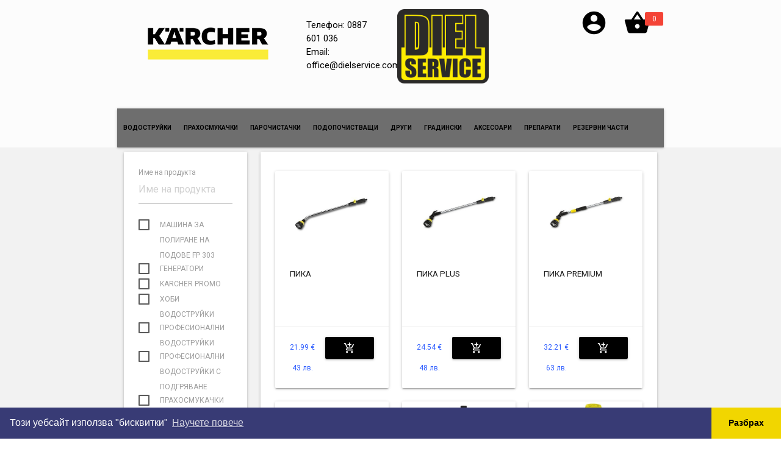

--- FILE ---
content_type: text/html; charset=UTF-8
request_url: https://dielservice.com/bg/search?category%5B%5D=Q2G
body_size: 69960
content:
<!DOCTYPE html>
<html lang="bg">
<head dir="ltr">
    <meta charset="utf-8">
    <meta name="theme-color" content="#D5B032">
    <meta http-equiv="X-UA-Compatible" content="IE=edge">
    <meta name="viewport" content="width=device-width, initial-scale=1.0"/>
    <meta name="robots" content="INDEX,FOLLOW"/><meta name="og:url" content="https://dielservice.com/bg/search?category%5B%5D=Q2G"/><meta name="og:site_name" content="dielservice.com"/><meta name="og:title" content="ПОЛИВНИ СИСТЕМИ - Dielservice.com"/><meta name="og:description" content=""/><meta name="description" content=""/><meta property="og:image" content="https://storage.googleapis.com/dielservice.com/images/categories/Q2G/thumbs/a55a9a4e9ce52554d5e16fb4c5936810.jpg"/><meta property="og:image:width" content="550"/><meta property="og:image:height" content="400"/>    <title>Ди Ел Сървиз - Karcher</title>    <script type="text/javascript">
        window._sentryJsExceptions = "https://2aac72c13ecd4526b5b5d77f90a138fd@sentry.io/275502"
    </script>

    <!-- Google tag (gtag.js) -->
    <script async src="https://www.googletagmanager.com/gtag/js?id=G-M1KRCZ2H1B"></script>
    <script>
        window.dataLayer = window.dataLayer || [];
        function gtag(){dataLayer.push(arguments);}
        gtag('js', new Date());

        gtag('config', 'G-M1KRCZ2H1B', { 'anonymize_ip': true });
    </script>
</head>
<body data-env="prod" data-error-messages='{"enterUserName": "Въведете потребителското си име", "enterPassword": "Въведете паролата си", "passwordTooShort": "Паролата трябва да бъде с минимум 6 символа", "confirmPasswordWrong": "Въведените пароли не съвпадат", "enterEmail": "Въведете Email адресът си", "wrongEmail": "Въведете коректен email адрес", "profileFieldFirstName" : "Име", "profileFieldThirdName" : "Фамилия", "successfullyAddedProduct" : "Успешно добавихте продукт", "order": "Поръчай", "chooseCity": "Въведете населено място", "chooseCountry": "Ибзерете държава", "enterPhone": "Въведете телефон", "agreeWithTerms": "Не сте се сългасили с условията", "enterYourNames": "Вашите имена" }' data-lang="bg">




<header>
    <div class="container top-header">
        <div class="section">
            <div class="row" style="margin-bottom: 0px;">
                <div class="col s12 center-align m6 l4">
                    <strong class="logo">
                        <a href="/bg/">
                            <img src="https://storage.googleapis.com/dielservice.com/images/Karcher-Logo-1-min.png?1"
                                 alt="karcher"/>

                        </a>
                    </strong>
                </div>
                <div class="col s12 m5 l6 hide-on-small-only">
                    <div class="row">
                        <div class="col s4">
                            <ul>
                                <li><strong>Телефон</strong>: 0887 601 036</li>
                                <li><strong>Email</strong>: office@dielservice.com</li>
                            </ul>
                        </div>
                        <div class="col s8">
                            <a href="/bg/">
                                <img src="//storage.googleapis.com/dielservice.com/images/logo.png"
                                     style="width:150px;" alt="logo dielservice">
                            </a>
                        </div>
                    </div>
                </div>
                <div class="col s12 m1 l2 center-align accountIconCont">

                                                                                    
                    <a
                            class="dropdown-trigger"
                            href="/bg/users/login"
                            role="button"
                            data-target="dropdown-account"
                    >
                        <i class="material-icons profileIcon">account_circle</i>
                    </a>
                </div>
                <div class="col s12 m1 l1 center-align miniCardCont">
                                        <div class="block-minicart" style="color: #000;" id="kor">
                        <a
                                class="dropdown-trigger"
                                href="/bg/order/index/index"
                                role="button"
                                data-target="dropdown-shopping-cart"
                                id="dropdown-miniCard-trigger"
                        >
                            <i class="material-icons shopping-card-icon">shopping_basket</i>
                            <span class="new badge red" id="buttonItemCounter" data-badge-caption="">
                                0                            </span>
                        </a>
                        <div class="dropdown-content" id="dropdown-shopping-cart">
                            <p>Нямате добавени продукти</p>                        </div>
                    </div>
                </div>
            </div>
        </div>
    </div>

    <ul id='dropdown-account' class="dropdown-content">
                    <li><a href="/bg/users/login">Вход</a></li>
            <li><a href="/bg/users/register">Регистрация</a></li>
                <li><a href="/bg/users/profile">Профил</a></li>
            </ul>

    <ul id='dropdown-language' class="dropdown-content">
        <li><a href="/bg">Български</a></li>
        <li><a href="/en">Английски</a></li>
    </ul>

    <div class="hide-on-large-only hide-on-med-only center-align">
        
        <a href="#" data-target="slide-out" class="sidenav-trigger btn">
            Отвори менюто <i class="material-icons right">menu</i>
        </a>
        <br/>
        <br/>
    </div>

    
    <div class="container">
        <nav class="hide-on-small-only hide-on-med-only" style="background-color: #6E6E6E;">
            <div class="nav-wrapper">
                <ul class="hide-on-med-and-down">
                    <li><a class='dropdown-trigger-mainMenu' href="/bg/search?category[]=4d" data-target='category-4d'>ВОДОСТРУЙКИ</a></li><li><a class='dropdown-trigger-mainMenu' href="/bg/search?category[]=nA" data-target='category-nA'>ПРАХОСМУКАЧКИ</a></li><li><a class='dropdown-trigger-mainMenu' href="/bg/search?category[]=eR" data-target='category-eR'>ПАРОЧИСТАЧКИ</a></li><li><a class='dropdown-trigger-mainMenu' href="/bg/search?category[]=2E8" data-target='category-2E8'>ПОДОПОЧИСТВАЩИ</a></li><li><a class='dropdown-trigger-mainMenu' href="/bg/search?category[]=3e" data-target='category-3e'>ДРУГИ</a></li><li><a class='dropdown-trigger-mainMenu' href="/bg/search?category[]=7O" data-target='category-7O'>ГРАДИНСКИ</a></li><li><a class='dropdown-trigger-mainMenu' href="/bg/search?category[]=AvX" data-target='category-AvX'>АКСЕСОАРИ</a></li><li><a href="/bg/search?category[]=5qr">ПРЕПАРАТИ</a></li><li><a href="/bg/search?category[]=gEm">РЕЗЕРВНИ ЧАСТИ</a></li><ul id="category-4d" class="dropdown-content"><li class="mainmenu-submenu"><div class="row">
                <div class="col s4">
                    <a href="/bg/search?category[]=pq">
                        <div class="card">
                            <div class="card-image">
                              <img style="min-height: 160px;" data-src="//storage.googleapis.com/dielservice.com/images/categories/pq/thumbs/516a9de3b6da584c946cfe0c6c4c9b0d.jpg">
                            </div>
                            <div class="card-action">
                              <a style="height: 65px;" href="/bg/search?category[]=pq">ХОБИ ВОДОСТРУЙКИ</a>
                            </div>
                        </div>
                    </a>
                </div>
            
                <div class="col s4">
                    <a href="/bg/search?category[]=qb">
                        <div class="card">
                            <div class="card-image">
                              <img style="min-height: 160px;" data-src="//storage.googleapis.com/dielservice.com/images/categories/qb/thumbs/cd6dab7f0f77806f271c3adb4f10681f.jpg">
                            </div>
                            <div class="card-action">
                              <a style="height: 65px;" href="/bg/search?category[]=qb">ПРОФЕСИОНАЛНИ ВОДОСТРУЙКИ</a>
                            </div>
                        </div>
                    </a>
                </div>
            
                <div class="col s4">
                    <a href="/bg/search?category[]=K11">
                        <div class="card">
                            <div class="card-image">
                              <img style="min-height: 160px;" data-src="//storage.googleapis.com/dielservice.com/images/categories/K11/thumbs/535364159a915603d60d5917354fec61.jpg">
                            </div>
                            <div class="card-action">
                              <a style="height: 65px;" href="/bg/search?category[]=K11">ПРОФЕСИОНАЛНИ ВОДОСТРУЙКИ С ПОДГРЯВАНЕ</a>
                            </div>
                        </div>
                    </a>
                </div>
            </div></li></ul><ul id="category-nA" class="dropdown-content"><li class="mainmenu-submenu"><div class="row">
                <div class="col s4">
                    <a href="/bg/search?category[]=x8">
                        <div class="card">
                            <div class="card-image">
                              <img style="min-height: 160px;" data-src="//storage.googleapis.com/dielservice.com/images/categories/x8/thumbs/e00a5e2590bcf43f37a416aa8162a85d.jpg">
                            </div>
                            <div class="card-action">
                              <a style="height: 65px;" href="/bg/search?category[]=x8">ПРАХОСМУКАЧКИ ЗА СУХО И МОКРО ПОЧИСТВАНЕ</a>
                            </div>
                        </div>
                    </a>
                </div>
            
                <div class="col s4">
                    <a href="/bg/search?category[]=gm">
                        <div class="card">
                            <div class="card-image">
                              <img style="min-height: 160px;" data-src="//storage.googleapis.com/dielservice.com/images/categories/gm/thumbs/431d7faf6c6a40c7e0dc6566423dd243.jpg">
                            </div>
                            <div class="card-action">
                              <a style="height: 65px;" href="/bg/search?category[]=gm">ПРАХОСМУКАЧКИ ЗА СУХО ПОЧИСТВАНЕ</a>
                            </div>
                        </div>
                    </a>
                </div>
            
                <div class="col s4">
                    <a href="/bg/search?category[]=1v">
                        <div class="card">
                            <div class="card-image">
                              <img style="min-height: 160px;" data-src="//storage.googleapis.com/dielservice.com/images/categories/1v/thumbs/cb175231c96ce9f1d50f01e71183eb9a.jpg">
                            </div>
                            <div class="card-action">
                              <a style="height: 65px;" href="/bg/search?category[]=1v">ПЕРЯЩИ ПРАХОСМУКАЧКИ</a>
                            </div>
                        </div>
                    </a>
                </div>
            
                <div class="col s4">
                    <a href="/bg/search?category[]=OZ">
                        <div class="card">
                            <div class="card-image">
                              <img style="min-height: 160px;" data-src="//storage.googleapis.com/dielservice.com/images/categories/OZ/thumbs/175a36ac49705598bb12974864ff6d92.jpg">
                            </div>
                            <div class="card-action">
                              <a style="height: 65px;" href="/bg/search?category[]=OZ">ПРАХОСМУКАЧКИ ЗА ПЕПЕЛ</a>
                            </div>
                        </div>
                    </a>
                </div>
            
                <div class="col s4">
                    <a href="/bg/search?category[]=91p">
                        <div class="card">
                            <div class="card-image">
                              <img style="min-height: 160px;" data-src="//storage.googleapis.com/dielservice.com/images/categories/91p/thumbs/b5d5fd9369c08e2758d3d5acf4eb3add.jpg">
                            </div>
                            <div class="card-action">
                              <a style="height: 65px;" href="/bg/search?category[]=91p">ПРОФЕСИОНАЛНИ ПРАХОСМУКАЧКИ</a>
                            </div>
                        </div>
                    </a>
                </div>
            
                <div class="col s4">
                    <a href="/bg/search?category[]=op8">
                        <div class="card">
                            <div class="card-image">
                              <img style="min-height: 160px;" data-src="//storage.googleapis.com/dielservice.com/images/categories/op8/thumbs/04e340e4329348c4dd4420c071c9cce2.jpg">
                            </div>
                            <div class="card-action">
                              <a style="height: 65px;" href="/bg/search?category[]=op8">ПРОФЕСИОНАЛНИ ЕКСТРАКТОРИ</a>
                            </div>
                        </div>
                    </a>
                </div>
            </div></li></ul><ul id="category-eR" class="dropdown-content"><li class="mainmenu-submenu"><div class="row">
                <div class="col s4">
                    <a href="/bg/search?category[]=Ym3">
                        <div class="card">
                            <div class="card-image">
                              <img style="min-height: 160px;" data-src="//storage.googleapis.com/dielservice.com/images/categories/Ym3/thumbs/f5e076dff542afcdab5a9f9e9cdfaa1f.jpg">
                            </div>
                            <div class="card-action">
                              <a style="height: 65px;" href="/bg/search?category[]=Ym3">ХОБИ ПАРОЧИСТАЧКИ</a>
                            </div>
                        </div>
                    </a>
                </div>
            
                <div class="col s4">
                    <a href="/bg/search?category[]=Vqo">
                        <div class="card">
                            <div class="card-image">
                              <img style="min-height: 160px;" data-src="//storage.googleapis.com/dielservice.com/images/categories/Vqo/thumbs/6edfc5db3c0a8c332da3676e5e4eccc0.jpg">
                            </div>
                            <div class="card-action">
                              <a style="height: 65px;" href="/bg/search?category[]=Vqo">ПРОФЕСИОНАЛНИ ПАРОЧИСТАЧКИ</a>
                            </div>
                        </div>
                    </a>
                </div>
            </div></li></ul><ul id="category-2E8" class="dropdown-content"><li class="mainmenu-submenu"><div class="row">
                <div class="col s4">
                    <a href="/bg/search?category[]=DX4">
                        <div class="card">
                            <div class="card-image">
                              <img style="min-height: 160px;" data-src="//storage.googleapis.com/dielservice.com/images/categories/DX4/thumbs/d99036368ff21ae3d696492fa3638a5d.jpg">
                            </div>
                            <div class="card-action">
                              <a style="height: 65px;" href="/bg/search?category[]=DX4">МЕТАЧНИ МАШИНИ</a>
                            </div>
                        </div>
                    </a>
                </div>
            
                <div class="col s4">
                    <a href="/bg/search?category[]=RRP">
                        <div class="card">
                            <div class="card-image">
                              <img style="min-height: 160px;" data-src="//storage.googleapis.com/dielservice.com/images/categories/RRP/thumbs/2c1f1e2b087cd679c5f3a5fe897b43d4.jpg">
                            </div>
                            <div class="card-action">
                              <a style="height: 65px;" href="/bg/search?category[]=RRP">ПОДОПОЧИСТВАЩИ АВТОМАТИ</a>
                            </div>
                        </div>
                    </a>
                </div>
            
                <div class="col s4">
                    <a href="/bg/search?category[]=m7g">
                        <div class="card">
                            <div class="card-image">
                              <img style="min-height: 160px;" data-src="//storage.googleapis.com/dielservice.com/images/categories/m7g/thumbs/9e7576733e3f03191c0b0606b59567c5.jpg">
                            </div>
                            <div class="card-action">
                              <a style="height: 65px;" href="/bg/search?category[]=m7g">ЕДНОДИСКОВИ МАШИНИ</a>
                            </div>
                        </div>
                    </a>
                </div>
            </div></li></ul><ul id="category-3e" class="dropdown-content"><li class="mainmenu-submenu"><div class="row">
                <div class="col s4">
                    <a href="/bg/search?category[]=0NO">
                        <div class="card">
                            <div class="card-image">
                              <img style="min-height: 160px;" data-src="//storage.googleapis.com/dielservice.com/images/categories/0NO/thumbs/ce4f3f54af19cda5a51ab8240226a4f6.jpg">
                            </div>
                            <div class="card-action">
                              <a style="height: 65px;" href="/bg/search?category[]=0NO">СТЪКЛОЧИСТАЧКИ</a>
                            </div>
                        </div>
                    </a>
                </div>
            
                <div class="col s4">
                    <a href="/bg/search?category[]=LXR">
                        <div class="card">
                            <div class="card-image">
                              <img style="min-height: 160px;" data-src="//storage.googleapis.com/dielservice.com/images/categories/LXR/thumbs/f655ba2981223fc16664b144da836465.jpg">
                            </div>
                            <div class="card-action">
                              <a style="height: 65px;" href="/bg/search?category[]=LXR">ПОДОЧИСТАЧКИ</a>
                            </div>
                        </div>
                    </a>
                </div>
            
                <div class="col s4">
                    <a href="/bg/search?category[]=M1d">
                        <div class="card">
                            <div class="card-image">
                              <img style="min-height: 160px;" data-src="//storage.googleapis.com/dielservice.com/images/categories/M1d/thumbs/3d724fffe2405212a4b79cc4a3d603be.jpg">
                            </div>
                            <div class="card-action">
                              <a style="height: 65px;" href="/bg/search?category[]=M1d">АКУМУЛАТОРНА МЕТЛА</a>
                            </div>
                        </div>
                    </a>
                </div>
            
                <div class="col s4">
                    <a href="/bg/search?category[]=rJq">
                        <div class="card">
                            <div class="card-image">
                              <img style="min-height: 160px;" data-src="//storage.googleapis.com/dielservice.com/images/categories/rJq/thumbs/f1bb5f67c84b52446a766e0761c3307c.jpg">
                            </div>
                            <div class="card-action">
                              <a style="height: 65px;" href="/bg/search?category[]=rJq">СТАНЦИЯ ЗА ГЛАДЕНЕ</a>
                            </div>
                        </div>
                    </a>
                </div>
            
                <div class="col s4">
                    <a href="/bg/search?category[]=xG8">
                        <div class="card">
                            <div class="card-image">
                              <img style="min-height: 160px;" data-src="//storage.googleapis.com/dielservice.com/images/categories/xG8/thumbs/fe6d712c8d1754f108038437cc13d8a9.jpg">
                            </div>
                            <div class="card-action">
                              <a style="height: 65px;" href="/bg/search?category[]=xG8">ПРЕЧИСТВАТЕЛИ ЗА ВЪЗДУХ</a>
                            </div>
                        </div>
                    </a>
                </div>
            </div></li></ul><ul id="category-7O" class="dropdown-content"><li class="mainmenu-submenu"><div class="row">
                <div class="col s4">
                    <a href="/bg/search?category[]=bO2">
                        <div class="card">
                            <div class="card-image">
                              <img style="min-height: 160px;" data-src="//storage.googleapis.com/dielservice.com/images/categories/bO2/thumbs/144fe01fb778510fa1a59d933c7fd9e9.jpg">
                            </div>
                            <div class="card-action">
                              <a style="height: 65px;" href="/bg/search?category[]=bO2">ПОМПИ</a>
                            </div>
                        </div>
                    </a>
                </div>
            
                <div class="col s4">
                    <a href="/bg/search?category[]=Q2G">
                        <div class="card">
                            <div class="card-image">
                              <img style="min-height: 160px;" data-src="//storage.googleapis.com/dielservice.com/images/categories/Q2G/thumbs/a55a9a4e9ce52554d5e16fb4c5936810.jpg">
                            </div>
                            <div class="card-action">
                              <a style="height: 65px;" href="/bg/search?category[]=Q2G">ПОЛИВНИ СИСТЕМИ</a>
                            </div>
                        </div>
                    </a>
                </div>
            
                <div class="col s4">
                    <a href="/bg/search?category[]=kl7">
                        <div class="card">
                            <div class="card-image">
                              <img style="min-height: 160px;" data-src="//storage.googleapis.com/dielservice.com/images/categories/kl7/thumbs/8f40028256f5389453b56516e876c3b3.jpg">
                            </div>
                            <div class="card-action">
                              <a style="height: 65px;" href="/bg/search?category[]=kl7">СТОЙКИ КОЛИЧКИ  МАРКУЧИ</a>
                            </div>
                        </div>
                    </a>
                </div>
            
                <div class="col s4">
                    <a href="/bg/search?category[]=N6M">
                        <div class="card">
                            <div class="card-image">
                              <img style="min-height: 160px;" data-src="//storage.googleapis.com/dielservice.com/images/categories/N6M/thumbs/610c807128f508ada31215c1d6ea043f.jpg">
                            </div>
                            <div class="card-action">
                              <a style="height: 65px;" href="/bg/search?category[]=N6M">АКУМУЛАТОРНИ КОСАЧКИ</a>
                            </div>
                        </div>
                    </a>
                </div>
            
                <div class="col s4">
                    <a href="/bg/search?category[]=4jd">
                        <div class="card">
                            <div class="card-image">
                              <img style="min-height: 160px;" data-src="//storage.googleapis.com/dielservice.com/images/categories/4jd/thumbs/4f0a518904ad613030c2ec6cc41ae12f.jpg">
                            </div>
                            <div class="card-action">
                              <a style="height: 65px;" href="/bg/search?category[]=4jd">Уреди за листа</a>
                            </div>
                        </div>
                    </a>
                </div>
            
                <div class="col s4">
                    <a href="/bg/search?category[]=nnA">
                        <div class="card">
                            <div class="card-image">
                              <img style="min-height: 160px;" data-src="//storage.googleapis.com/dielservice.com/images/categories/nnA/thumbs/614b869ba5e66e3224c3358186ada16a.jpg">
                            </div>
                            <div class="card-action">
                              <a style="height: 65px;" href="/bg/search?category[]=nnA">АКУМУЛАТОРНИ ВЕРИЖНИ ТРИОНИ</a>
                            </div>
                        </div>
                    </a>
                </div>
            
                <div class="col s4">
                    <a href="/bg/search?category[]=eaR">
                        <div class="card">
                            <div class="card-image">
                              <img style="min-height: 160px;" data-src="//storage.googleapis.com/dielservice.com/images/categories/eaR/thumbs/6e390b0f64f54ff274fd483829dc0073.jpg">
                            </div>
                            <div class="card-action">
                              <a style="height: 65px;" href="/bg/search?category[]=eaR">АКУМУЛАТОРНИ ТРИМЕРИ</a>
                            </div>
                        </div>
                    </a>
                </div>
            
                <div class="col s4">
                    <a href="/bg/search?category[]=XYE">
                        <div class="card">
                            <div class="card-image">
                              <img style="min-height: 160px;" data-src="//storage.googleapis.com/dielservice.com/images/categories/XYE/thumbs/2fa8ae797f695a72ae505996eb1b12d2.jpg">
                            </div>
                            <div class="card-action">
                              <a style="height: 65px;" href="/bg/search?category[]=XYE">АКУМУЛАТОРНИ ХРАСТОРЕЗИ</a>
                            </div>
                        </div>
                    </a>
                </div>
            
                <div class="col s4">
                    <a href="/bg/search?category[]=74O">
                        <div class="card">
                            <div class="card-image">
                              <img style="min-height: 160px;" data-src="//storage.googleapis.com/dielservice.com/images/categories/74O/thumbs/d2a5393b266b82aaf63cf60b64abb40e.jpeg">
                            </div>
                            <div class="card-action">
                              <a style="height: 65px;" href="/bg/search?category[]=74O">МОТОРНИ ТРИОНИ HUSQVARNA</a>
                            </div>
                        </div>
                    </a>
                </div>
            
                <div class="col s4">
                    <a href="/bg/search?category[]=pOq">
                        <div class="card">
                            <div class="card-image">
                              <img style="min-height: 160px;" data-src="//storage.googleapis.com/alpha.opticlan.net/images/no_image.png">
                            </div>
                            <div class="card-action">
                              <a style="height: 65px;" href="/bg/search?category[]=pOq">РЪЧНИ ТРИОНИ HUSQVARNA</a>
                            </div>
                        </div>
                    </a>
                </div>
            </div></li></ul><ul id="category-AvX" class="dropdown-content"><li class="mainmenu-submenu"><div class="row">
                <div class="col s4">
                    <a href="/bg/search?category[]=PDM">
                        <div class="card">
                            <div class="card-image">
                              <img style="min-height: 160px;" data-src="//storage.googleapis.com/dielservice.com/images/categories/PDM/thumbs/28c953dc9a01788b66498e2edcf52993.jpg">
                            </div>
                            <div class="card-action">
                              <a style="height: 65px;" href="/bg/search?category[]=PDM">Аксесоари за ХОБИ прахосмукачки</a>
                            </div>
                        </div>
                    </a>
                </div>
            
                <div class="col s4">
                    <a href="/bg/search?category[]=JYl">
                        <div class="card">
                            <div class="card-image">
                              <img style="min-height: 160px;" data-src="//storage.googleapis.com/dielservice.com/images/categories/JYl/thumbs/084207bb5755e3b8e6f6743abfb4b84f.jpg">
                            </div>
                            <div class="card-action">
                              <a style="height: 65px;" href="/bg/search?category[]=JYl">Аксесоари за водоструйки</a>
                            </div>
                        </div>
                    </a>
                </div>
            
                <div class="col s4">
                    <a href="/bg/search?category[]=lOb">
                        <div class="card">
                            <div class="card-image">
                              <img style="min-height: 160px;" data-src="//storage.googleapis.com/dielservice.com/images/categories/lOb/thumbs/cbfa8a7bafbae88e5b5fb6365492a140.jpg">
                            </div>
                            <div class="card-action">
                              <a style="height: 65px;" href="/bg/search?category[]=lOb">Аксесоари за парочистачки</a>
                            </div>
                        </div>
                    </a>
                </div>
            
                <div class="col s4">
                    <a href="/bg/search?category[]=E8Q">
                        <div class="card">
                            <div class="card-image">
                              <img style="min-height: 160px;" data-src="//storage.googleapis.com/dielservice.com/images/categories/E8Q/thumbs/f37c30cad5ac920fef1432075beb9c2f.jpg">
                            </div>
                            <div class="card-action">
                              <a style="height: 65px;" href="/bg/search?category[]=E8Q">Аксесоари за стъклочистачки</a>
                            </div>
                        </div>
                    </a>
                </div>
            
                <div class="col s4">
                    <a href="/bg/search?category[]=a5o">
                        <div class="card">
                            <div class="card-image">
                              <img style="min-height: 160px;" data-src="//storage.googleapis.com/dielservice.com/images/categories/a5o/thumbs/0bf4b88af61b7697544d76e5f6ea3bb8.jpg">
                            </div>
                            <div class="card-action">
                              <a style="height: 65px;" href="/bg/search?category[]=a5o">БАТЕРИИ И ЗАРЯДНИ</a>
                            </div>
                        </div>
                    </a>
                </div>
            
                <div class="col s4">
                    <a href="/bg/search?category[]=w85">
                        <div class="card">
                            <div class="card-image">
                              <img style="min-height: 160px;" data-src="//storage.googleapis.com/dielservice.com/images/categories/w85/thumbs/b27c900ad8581bf751b197148bc77cc7.jpg">
                            </div>
                            <div class="card-action">
                              <a style="height: 65px;" href="/bg/search?category[]=w85">АКСЕСОАРИ ЗА ПРОФЕСИОНАЛНИ ПРАХОСМУКАЧКИ</a>
                            </div>
                        </div>
                    </a>
                </div>
            </div></li></ul>                </ul>
            </div>
        </nav>
    </div>
</header>


<ul id="slide-out" class="sidenav">
    <li>
        <a href="/bg/" style="height:265px;">
            <img src="//storage.googleapis.com/dielservice.com/images/logo.png" style="height:180px;"
                 alt="logo">
        </a>
    </li>
    <li>
        <a href="/bg/">Начало</a>
    </li>
    <li><a href="/bg/search?category[]=4d">ВОДОСТРУЙКИ</a></li><li><a href="/bg/search?category[]=nA">ПРАХОСМУКАЧКИ</a></li><li><a href="/bg/search?category[]=eR">ПАРОЧИСТАЧКИ</a></li><li><a href="/bg/search?category[]=2E8">ПОДОПОЧИСТВАЩИ</a></li><li><a href="/bg/search?category[]=3e">ДРУГИ</a></li><li><a href="/bg/search?category[]=7O">ГРАДИНСКИ</a></li><li><a href="/bg/search?category[]=AvX">АКСЕСОАРИ</a></li><li><a href="/bg/search?category[]=5qr">ПРЕПАРАТИ</a></li><li><a href="/bg/search?category[]=gEm">РЕЗЕРВНИ ЧАСТИ</a></li>
    <li class="divider"></li>
            <li><a href="/bg/users/login">Вход</a></li>
        <li><a href="/bg/users/register">Регистрация</a></li>
        <li><a href="/bg/users/profile">Профил</a></li>
    </ul>

<div class="main-container">
    <div class="container">
        <div class="section">
            


<div class="row">
    <div class="col s12 m12 l3">
        <div class="card">
            <div class="card-content">
                <form method="get" action="/bg/search" id="searchProductsForm">
                    <div class="row">
                        <div class="input-field col s12">
                            <input placeholder="Име на продукта" id="name" type="text" name="name" value="">
                            <label for="name">Име на продукта</label>
                        </div>
                        <div class="col s12">
                            
    
                                    
        <p>
            <label>
                <input name="category[]" type="checkbox" id="category_dl9" value="dl9" />
                <span>МАШИНА ЗА ПОЛИРАНЕ НА ПОДОВЕ FP 303</span>
            </label>
        </p>

    
                                    
        <p>
            <label>
                <input name="category[]" type="checkbox" id="category_8Lo" value="8Lo" />
                <span>ГЕНЕРАТОРИ</span>
            </label>
        </p>

    
                                    
        <p>
            <label>
                <input name="category[]" type="checkbox" id="category_3we" value="3we" />
                <span>KARCHER PROMO</span>
            </label>
        </p>

    
                                    
        <p>
            <label>
                <input name="category[]" type="checkbox" id="category_pq" value="pq" />
                <span>ХОБИ ВОДОСТРУЙКИ</span>
            </label>
        </p>

    
                                    
        <p>
            <label>
                <input name="category[]" type="checkbox" id="category_qb" value="qb" />
                <span>ПРОФЕСИОНАЛНИ ВОДОСТРУЙКИ</span>
            </label>
        </p>

    
                                    
        <p>
            <label>
                <input name="category[]" type="checkbox" id="category_K11" value="K11" />
                <span>ПРОФЕСИОНАЛНИ ВОДОСТРУЙКИ С ПОДГРЯВАНЕ</span>
            </label>
        </p>

    
                                    
        <p>
            <label>
                <input name="category[]" type="checkbox" id="category_x8" value="x8" />
                <span>ПРАХОСМУКАЧКИ ЗА СУХО И МОКРО ПОЧИСТВАНЕ</span>
            </label>
        </p>

    
                                    
        <p>
            <label>
                <input name="category[]" type="checkbox" id="category_gm" value="gm" />
                <span>ПРАХОСМУКАЧКИ ЗА СУХО ПОЧИСТВАНЕ</span>
            </label>
        </p>

    
                                    
        <p>
            <label>
                <input name="category[]" type="checkbox" id="category_1v" value="1v" />
                <span>ПЕРЯЩИ ПРАХОСМУКАЧКИ</span>
            </label>
        </p>

    
                                    
        <p>
            <label>
                <input name="category[]" type="checkbox" id="category_OZ" value="OZ" />
                <span>ПРАХОСМУКАЧКИ ЗА ПЕПЕЛ</span>
            </label>
        </p>

    
                                    
        <p>
            <label>
                <input name="category[]" type="checkbox" id="category_91p" value="91p" />
                <span>ПРОФЕСИОНАЛНИ ПРАХОСМУКАЧКИ</span>
            </label>
        </p>

    
                                    
        <p>
            <label>
                <input name="category[]" type="checkbox" id="category_op8" value="op8" />
                <span>ПРОФЕСИОНАЛНИ ЕКСТРАКТОРИ</span>
            </label>
        </p>

    
                                    
        <p>
            <label>
                <input name="category[]" type="checkbox" id="category_Ym3" value="Ym3" />
                <span>ХОБИ ПАРОЧИСТАЧКИ</span>
            </label>
        </p>

    
                                    
        <p>
            <label>
                <input name="category[]" type="checkbox" id="category_Vqo" value="Vqo" />
                <span>ПРОФЕСИОНАЛНИ ПАРОЧИСТАЧКИ</span>
            </label>
        </p>

    
                                    
        <p>
            <label>
                <input name="category[]" type="checkbox" id="category_0NO" value="0NO" />
                <span>СТЪКЛОЧИСТАЧКИ</span>
            </label>
        </p>

    
                                    
        <p>
            <label>
                <input name="category[]" type="checkbox" id="category_LXR" value="LXR" />
                <span>ПОДОЧИСТАЧКИ</span>
            </label>
        </p>

    
                                    
        <p>
            <label>
                <input name="category[]" type="checkbox" id="category_M1d" value="M1d" />
                <span>АКУМУЛАТОРНА МЕТЛА</span>
            </label>
        </p>

    
                                    
        <p>
            <label>
                <input name="category[]" type="checkbox" id="category_rJq" value="rJq" />
                <span>СТАНЦИЯ ЗА ГЛАДЕНЕ</span>
            </label>
        </p>

    
                                    
        <p>
            <label>
                <input name="category[]" type="checkbox" id="category_xG8" value="xG8" />
                <span>ПРЕЧИСТВАТЕЛИ ЗА ВЪЗДУХ</span>
            </label>
        </p>

    
                                    
        <p>
            <label>
                <input name="category[]" type="checkbox" id="category_bO2" value="bO2" />
                <span>ПОМПИ</span>
            </label>
        </p>

    
                                    
        <p>
            <label>
                <input name="category[]" type="checkbox" id="category_Q2G" value="Q2G" checked/>
                <span>ПОЛИВНИ СИСТЕМИ</span>
            </label>
        </p>

    
                                    
        <p>
            <label>
                <input name="category[]" type="checkbox" id="category_kl7" value="kl7" />
                <span>СТОЙКИ КОЛИЧКИ  МАРКУЧИ</span>
            </label>
        </p>

    
                                    
        <p>
            <label>
                <input name="category[]" type="checkbox" id="category_N6M" value="N6M" />
                <span>АКУМУЛАТОРНИ КОСАЧКИ</span>
            </label>
        </p>

    
                                    
        <p>
            <label>
                <input name="category[]" type="checkbox" id="category_4jd" value="4jd" />
                <span>Уреди за листа</span>
            </label>
        </p>

    
                                    
        <p>
            <label>
                <input name="category[]" type="checkbox" id="category_nnA" value="nnA" />
                <span>АКУМУЛАТОРНИ ВЕРИЖНИ ТРИОНИ</span>
            </label>
        </p>

    
                                    
        <p>
            <label>
                <input name="category[]" type="checkbox" id="category_eaR" value="eaR" />
                <span>АКУМУЛАТОРНИ ТРИМЕРИ</span>
            </label>
        </p>

    
                                    
        <p>
            <label>
                <input name="category[]" type="checkbox" id="category_XYE" value="XYE" />
                <span>АКУМУЛАТОРНИ ХРАСТОРЕЗИ</span>
            </label>
        </p>

    
                                    
        <p>
            <label>
                <input name="category[]" type="checkbox" id="category_74O" value="74O" />
                <span>МОТОРНИ ТРИОНИ HUSQVARNA</span>
            </label>
        </p>

    
                                    
        <p>
            <label>
                <input name="category[]" type="checkbox" id="category_pOq" value="pOq" />
                <span>РЪЧНИ ТРИОНИ HUSQVARNA</span>
            </label>
        </p>

    
                                    
        <p>
            <label>
                <input name="category[]" type="checkbox" id="category_PDM" value="PDM" />
                <span>Аксесоари за ХОБИ прахосмукачки</span>
            </label>
        </p>

    
                                    
        <p>
            <label>
                <input name="category[]" type="checkbox" id="category_JYl" value="JYl" />
                <span>Аксесоари за водоструйки</span>
            </label>
        </p>

    
                                    
        <p>
            <label>
                <input name="category[]" type="checkbox" id="category_lOb" value="lOb" />
                <span>Аксесоари за парочистачки</span>
            </label>
        </p>

    
                                    
        <p>
            <label>
                <input name="category[]" type="checkbox" id="category_E8Q" value="E8Q" />
                <span>Аксесоари за стъклочистачки</span>
            </label>
        </p>

    
                                    
        <p>
            <label>
                <input name="category[]" type="checkbox" id="category_a5o" value="a5o" />
                <span>БАТЕРИИ И ЗАРЯДНИ</span>
            </label>
        </p>

    
                                    
        <p>
            <label>
                <input name="category[]" type="checkbox" id="category_w85" value="w85" />
                <span>АКСЕСОАРИ ЗА ПРОФЕСИОНАЛНИ ПРАХОСМУКАЧКИ</span>
            </label>
        </p>

    
                                    
        <p>
            <label>
                <input name="category[]" type="checkbox" id="category_DX4" value="DX4" />
                <span>МЕТАЧНИ МАШИНИ</span>
            </label>
        </p>

    
                                    
        <p>
            <label>
                <input name="category[]" type="checkbox" id="category_RRP" value="RRP" />
                <span>ПОДОПОЧИСТВАЩИ АВТОМАТИ</span>
            </label>
        </p>

    
                                    
        <p>
            <label>
                <input name="category[]" type="checkbox" id="category_m7g" value="m7g" />
                <span>ЕДНОДИСКОВИ МАШИНИ</span>
            </label>
        </p>

    
                                    
        <p>
            <label>
                <input name="category[]" type="checkbox" id="category_4d" value="4d" />
                <span>ВОДОСТРУЙКИ</span>
            </label>
        </p>

    
                                    
        <p>
            <label>
                <input name="category[]" type="checkbox" id="category_nA" value="nA" />
                <span>ПРАХОСМУКАЧКИ</span>
            </label>
        </p>

    
                                    
        <p>
            <label>
                <input name="category[]" type="checkbox" id="category_eR" value="eR" />
                <span>ПАРОЧИСТАЧКИ</span>
            </label>
        </p>

    
                                    
        <p>
            <label>
                <input name="category[]" type="checkbox" id="category_2E8" value="2E8" />
                <span>ПОДОПОЧИСТВАЩИ</span>
            </label>
        </p>

    
                                    
        <p>
            <label>
                <input name="category[]" type="checkbox" id="category_3e" value="3e" />
                <span>ДРУГИ</span>
            </label>
        </p>

    
                                    
        <p>
            <label>
                <input name="category[]" type="checkbox" id="category_7O" value="7O" />
                <span>ГРАДИНСКИ</span>
            </label>
        </p>

    
                                    
        <p>
            <label>
                <input name="category[]" type="checkbox" id="category_AvX" value="AvX" />
                <span>АКСЕСОАРИ</span>
            </label>
        </p>

    
                                    
        <p>
            <label>
                <input name="category[]" type="checkbox" id="category_5qr" value="5qr" />
                <span>ПРЕПАРАТИ</span>
            </label>
        </p>

    
                                    
        <p>
            <label>
                <input name="category[]" type="checkbox" id="category_gEm" value="gEm" />
                <span>РЕЗЕРВНИ ЧАСТИ</span>
            </label>
        </p>

    
                                    
        <p>
            <label>
                <input name="category[]" type="checkbox" id="category_vnw" value="vnw" />
                <span>KARCHER PREMIUM</span>
            </label>
        </p>

    
                                    
        <p>
            <label>
                <input name="category[]" type="checkbox" id="category_Z1V" value="Z1V" />
                <span>HUSQVARNA</span>
            </label>
        </p>

                            </div>

                        <div class="input-field col s12" style="margin: 30px 0px 20px 0px;">
                            <select name="order">
                                <option value="" disabled selected>Подреди резултатите по</option>
                                <option value="1"  >Цена възходящи</option>
                                <option value="2" >Цена низходяща</option>
                            </select>
                            <label>Подреди резултатите по</label>
                        </div>

                        <div class="col s12" style="margin-top: 10px;">
                            <button type="submit" class="waves-effect waves-light btn" style="width:100%;">
                                <i class="material-icons right">search</i> Приложи критериите                            </button>
                        </div>
                    </div>
                </form>
            </div>
        </div>
    </div>
    <div class="col s12 m12 l9">
        <div class="card">
            <div class="card-content">

                <ul class="row products-list">
                                        
                        <li class="col s12 m6 l4">
                            
                        
    <div class="card">
        <div class="card-image">
            <a href="/bg/products/705/%D0%9F%D0%98%D0%9A%D0%90">
                <img data-src="//storage.googleapis.com/dielservice.com/images/products/705/thumbs/cc2a1988041a0c6e36598c6e0157d8be.jpg" alt="ПИКА">
            </a>
                    </div>
        <div class="card-content">
            <h3>
                <a href="/bg/products/705/%D0%9F%D0%98%D0%9A%D0%90">ПИКА</a>
            </h3>
        </div>
        <div class="card-action" style="cursor: auto;">
            <div class="price left">
                21.99 &euro; <br>
                43 лв.            </div>

            <a data-position="top" data-delay="50" class="btn lighten-2 right addProduct right tooltipped" data-id="705" data-tooltip="Добави в кошница" >
                <i class="material-icons right">add_shopping_cart</i>
            </a>
            <div style="clear: both"></div>
        </div>
    </div>                        </li>
                    
                        <li class="col s12 m6 l4">
                            
                        
    <div class="card">
        <div class="card-image">
            <a href="/bg/products/wjj/%D0%9F%D0%98%D0%9A%D0%90+PLUS">
                <img data-src="//storage.googleapis.com/dielservice.com/images/products/wjj/thumbs/d4e96586fa9756c30bfaa57a97a58435.jpg" alt="ПИКА PLUS">
            </a>
                    </div>
        <div class="card-content">
            <h3>
                <a href="/bg/products/wjj/%D0%9F%D0%98%D0%9A%D0%90+PLUS">ПИКА PLUS</a>
            </h3>
        </div>
        <div class="card-action" style="cursor: auto;">
            <div class="price left">
                24.54 &euro; <br>
                48 лв.            </div>

            <a data-position="top" data-delay="50" class="btn lighten-2 right addProduct right tooltipped" data-id="wjj" data-tooltip="Добави в кошница" >
                <i class="material-icons right">add_shopping_cart</i>
            </a>
            <div style="clear: both"></div>
        </div>
    </div>                        </li>
                    
                        <li class="col s12 m6 l4">
                            
                        
    <div class="card">
        <div class="card-image">
            <a href="/bg/products/3v9/%D0%9F%D0%98%D0%9A%D0%90+PREMIUM">
                <img data-src="//storage.googleapis.com/dielservice.com/images/products/3v9/thumbs/7bf8b93d729b19d332ab0e262ff13f31.jpg" alt="ПИКА PREMIUM">
            </a>
                    </div>
        <div class="card-content">
            <h3>
                <a href="/bg/products/3v9/%D0%9F%D0%98%D0%9A%D0%90+PREMIUM">ПИКА PREMIUM</a>
            </h3>
        </div>
        <div class="card-action" style="cursor: auto;">
            <div class="price left">
                32.21 &euro; <br>
                63 лв.            </div>

            <a data-position="top" data-delay="50" class="btn lighten-2 right addProduct right tooltipped" data-id="3v9" data-tooltip="Добави в кошница" >
                <i class="material-icons right">add_shopping_cart</i>
            </a>
            <div style="clear: both"></div>
        </div>
    </div>                        </li>
                    
                        <li class="col s12 m6 l4">
                            
                        
    <div class="card">
        <div class="card-image">
            <a href="/bg/products/awD/%D0%9F%D0%A0%D0%AA%D0%A1%D0%9A%D0%90%D0%9B%D0%9A%D0%90+%D0%9C%D0%95%D0%A1%D0%98%D0%9D%D0%93">
                <img data-src="//storage.googleapis.com/dielservice.com/images/products/awD/thumbs/557c704a996c3a5f6dc7670cf4a7f0c5.jpg" alt="ПРЪСКАЛКА МЕСИНГ">
            </a>
                    </div>
        <div class="card-content">
            <h3>
                <a href="/bg/products/awD/%D0%9F%D0%A0%D0%AA%D0%A1%D0%9A%D0%90%D0%9B%D0%9A%D0%90+%D0%9C%D0%95%D0%A1%D0%98%D0%9D%D0%93">ПРЪСКАЛКА МЕСИНГ</a>
            </h3>
        </div>
        <div class="card-action" style="cursor: auto;">
            <div class="price left">
                12.27 &euro; <br>
                24 лв.            </div>

            <a data-position="top" data-delay="50" class="btn lighten-2 right addProduct right tooltipped" data-id="awD" data-tooltip="Добави в кошница" >
                <i class="material-icons right">add_shopping_cart</i>
            </a>
            <div style="clear: both"></div>
        </div>
    </div>                        </li>
                    
                        <li class="col s12 m6 l4">
                            
                        
    <div class="card">
        <div class="card-image">
            <a href="/bg/products/e7g/%D0%98%D0%9C%D0%9F%D0%A3%D0%9B%D0%A1%D0%9D%D0%90%2C+%D0%9A%D0%A0%D0%AA%D0%93%D0%9E%D0%92%D0%90+%D0%98+%D0%A1%D0%95%D0%9A%D0%A2%D0%9E%D0%A0%D0%9D%D0%90+%D0%9F%D0%A0%D0%AA%D0%A1%D0%9A%D0%90%D0%A7%D0%9A%D0%90+PS+300">
                <img data-src="//storage.googleapis.com/dielservice.com/images/products/e7g/thumbs/482bca5d224895be464cbbf8de19bd4c.jpg" alt="ИМПУЛСНА, КРЪГОВА И СЕКТОРНА ПРЪСКАЧКА PS 300">
            </a>
                    </div>
        <div class="card-content">
            <h3>
                <a href="/bg/products/e7g/%D0%98%D0%9C%D0%9F%D0%A3%D0%9B%D0%A1%D0%9D%D0%90%2C+%D0%9A%D0%A0%D0%AA%D0%93%D0%9E%D0%92%D0%90+%D0%98+%D0%A1%D0%95%D0%9A%D0%A2%D0%9E%D0%A0%D0%9D%D0%90+%D0%9F%D0%A0%D0%AA%D0%A1%D0%9A%D0%90%D0%A7%D0%9A%D0%90+PS+300">ИМПУЛСНА, КРЪГОВА И СЕКТОРНА ПРЪСКАЧКА PS 300</a>
            </h3>
        </div>
        <div class="card-action" style="cursor: auto;">
            <div class="price left">
                21.47 &euro; <br>
                42 лв.            </div>

            <a data-position="top" data-delay="50" class="btn lighten-2 right addProduct right tooltipped" data-id="e7g" data-tooltip="Добави в кошница" >
                <i class="material-icons right">add_shopping_cart</i>
            </a>
            <div style="clear: both"></div>
        </div>
    </div>                        </li>
                    
                        <li class="col s12 m6 l4">
                            
                        
    <div class="card">
        <div class="card-image">
            <a href="/bg/products/nJ6/%D0%A1%D0%A2%D0%A0%D0%A3%D0%99%D0%9D%D0%90+%D0%9F%D0%A0%D0%AA%D0%A1%D0%9A%D0%90%D0%A7%D0%9A%D0%90+CS+90+SPIKE">
                <img data-src="//storage.googleapis.com/dielservice.com/images/products/nJ6/thumbs/e946924aaabccedadfd0b64ad164e0d2.jpg" alt="СТРУЙНА ПРЪСКАЧКА CS 90 SPIKE">
            </a>
                    </div>
        <div class="card-content">
            <h3>
                <a href="/bg/products/nJ6/%D0%A1%D0%A2%D0%A0%D0%A3%D0%99%D0%9D%D0%90+%D0%9F%D0%A0%D0%AA%D0%A1%D0%9A%D0%90%D0%A7%D0%9A%D0%90+CS+90+SPIKE">СТРУЙНА ПРЪСКАЧКА CS 90 SPIKE</a>
            </h3>
        </div>
        <div class="card-action" style="cursor: auto;">
            <div class="price left">
                7.67 &euro; <br>
                15 лв.            </div>

            <a data-position="top" data-delay="50" class="btn lighten-2 right addProduct right tooltipped" data-id="nJ6" data-tooltip="Добави в кошница" >
                <i class="material-icons right">add_shopping_cart</i>
            </a>
            <div style="clear: both"></div>
        </div>
    </div>                        </li>
                    
                        <li class="col s12 m6 l4">
                            
                        
    <div class="card">
        <div class="card-image">
            <a href="/bg/products/41K/%D0%A1%D0%A2%D0%A0%D0%A3%D0%99%D0%9D%D0%90+%D0%9F%D0%A0%D0%AA%D0%A1%D0%9A%D0%90%D0%A7%D0%9A%D0%90+CS+90+VARIO">
                <img data-src="//storage.googleapis.com/dielservice.com/images/products/41K/thumbs/4a434094f449b024f992152464cdda3f.jpg" alt="СТРУЙНА ПРЪСКАЧКА CS 90 VARIO">
            </a>
                    </div>
        <div class="card-content">
            <h3>
                <a href="/bg/products/41K/%D0%A1%D0%A2%D0%A0%D0%A3%D0%99%D0%9D%D0%90+%D0%9F%D0%A0%D0%AA%D0%A1%D0%9A%D0%90%D0%A7%D0%9A%D0%90+CS+90+VARIO">СТРУЙНА ПРЪСКАЧКА CS 90 VARIO</a>
            </h3>
        </div>
        <div class="card-action" style="cursor: auto;">
            <div class="price left">
                8.18 &euro; <br>
                16 лв.            </div>

            <a data-position="top" data-delay="50" class="btn lighten-2 right addProduct right tooltipped" data-id="41K" data-tooltip="Добави в кошница" >
                <i class="material-icons right">add_shopping_cart</i>
            </a>
            <div style="clear: both"></div>
        </div>
    </div>                        </li>
                    
                        <li class="col s12 m6 l4">
                            
                        
    <div class="card">
        <div class="card-image">
            <a href="/bg/products/8Ka/%D0%9C%D0%A3%D0%9B%D0%A2%D0%98%D0%A4%D0%A3%D0%9D%D0%9A%D0%A6%D0%98%D0%9E%D0%9D%D0%90%D0%9B%D0%9D%D0%90+%D0%9F%D0%A0%D0%AA%D0%A1%D0%9A%D0%90%D0%A7%D0%9A%D0%90+%D0%97%D0%90+%D0%9F%D0%9B%D0%9E%D0%A9%D0%98+MS+100%2C+6-%D0%9D%D0%90+%28%D0%A1+6+%D0%A0%D0%90%D0%97%D0%9B%D0%98%D0%A7%D0%9D%D0%98+%D0%9F%D0%9E+%D0%A4%D0%9E%D0%A0%D0%9C%D0%90+%D0%94%D0%AE%D0%97%D0%98%29">
                <img data-src="//storage.googleapis.com/dielservice.com/images/products/8Ka/thumbs/abee059ffc6b267996028d8f9771e4aa.jpg" alt="МУЛТИФУНКЦИОНАЛНА ПРЪСКАЧКА ЗА ПЛОЩИ MS 100, 6-НА (С 6 РАЗЛИЧНИ ПО ФОРМА ДЮЗИ)">
            </a>
                    </div>
        <div class="card-content">
            <h3>
                <a href="/bg/products/8Ka/%D0%9C%D0%A3%D0%9B%D0%A2%D0%98%D0%A4%D0%A3%D0%9D%D0%9A%D0%A6%D0%98%D0%9E%D0%9D%D0%90%D0%9B%D0%9D%D0%90+%D0%9F%D0%A0%D0%AA%D0%A1%D0%9A%D0%90%D0%A7%D0%9A%D0%90+%D0%97%D0%90+%D0%9F%D0%9B%D0%9E%D0%A9%D0%98+MS+100%2C+6-%D0%9D%D0%90+%28%D0%A1+6+%D0%A0%D0%90%D0%97%D0%9B%D0%98%D0%A7%D0%9D%D0%98+%D0%9F%D0%9E+%D0%A4%D0%9E%D0%A0%D0%9C%D0%90+%D0%94%D0%AE%D0%97%D0%98%29">МУЛТИФУНКЦИОНАЛНА ПРЪСКАЧКА ЗА ПЛОЩИ MS 100, 6-НА (С 6 РАЗЛИЧНИ ПО ФОРМА ДЮЗИ)</a>
            </h3>
        </div>
        <div class="card-action" style="cursor: auto;">
            <div class="price left">
                15.34 &euro; <br>
                30 лв.            </div>

            <a data-position="top" data-delay="50" class="btn lighten-2 right addProduct right tooltipped" data-id="8Ka" data-tooltip="Добави в кошница" >
                <i class="material-icons right">add_shopping_cart</i>
            </a>
            <div style="clear: both"></div>
        </div>
    </div>                        </li>
                    
                        <li class="col s12 m6 l4">
                            
                        
    <div class="card">
        <div class="card-image">
            <a href="/bg/products/ZGM/%D0%9A%D0%A0%D0%AA%D0%93%D0%9E%D0%92%D0%90+%D0%9F%D0%A0%D0%AA%D0%A1%D0%9A%D0%90%D0%A7%D0%9A%D0%90+RS+120-+2">
                <img data-src="//storage.googleapis.com/dielservice.com/images/products/ZGM/thumbs/d7950f61c96f5248ca3143360468d229.jpg" alt="КРЪГОВА ПРЪСКАЧКА RS 120/ 2">
            </a>
                    </div>
        <div class="card-content">
            <h3>
                <a href="/bg/products/ZGM/%D0%9A%D0%A0%D0%AA%D0%93%D0%9E%D0%92%D0%90+%D0%9F%D0%A0%D0%AA%D0%A1%D0%9A%D0%90%D0%A7%D0%9A%D0%90+RS+120-+2">КРЪГОВА ПРЪСКАЧКА RS 120/ 2</a>
            </h3>
        </div>
        <div class="card-action" style="cursor: auto;">
            <div class="price left">
                18.41 &euro; <br>
                36 лв.            </div>

            <a data-position="top" data-delay="50" class="btn lighten-2 right addProduct right tooltipped" data-id="ZGM" data-tooltip="Добави в кошница" >
                <i class="material-icons right">add_shopping_cart</i>
            </a>
            <div style="clear: both"></div>
        </div>
    </div>                        </li>
                                    </ul>

                
                    <div class="center-align">
                        <ul class="pagination" id=""><li class='active'><a id='current_page'>1</a></li><li><a href='/bg/search?category%5B%5D=Q2G&amp;page=2' data-page='2'>2</a></li><li><a href='/bg/search?category%5B%5D=Q2G&amp;page=3' data-page='3'>3</a></li><li><a  href="/bg/search?category%5B%5D=Q2G&amp;page=2" aria-label="Next" data-page="2"><i class="material-icons">chevron_right</i></a></li></ul>                    </div>

                            </div>
        </div>
    </div>
</div>        </div>
    </div>
</div>

<footer class="page-footer">
    <div class="container">
        <div class="row">
            <div class="col l3 s12">
                <h5 class="black-text">Информация</h5>
                <ul>
                    <li>
                        <a class="black-text" href="/bg/home/index/terms">
                            Условия                        </a>
                    </li>
                    <li>
                        <a class="black-text" href="/bg/home/index/deliveries">
                            Доставки                        </a>
                    </li>
                    <li>
                        <a class="black-text" href="/bg/home/index/about">
                            Контакти                        </a>
                    </li>
                    <li>
                        <a class="black-text" href="/bg/home/index/privacy">
                            Поверителност                        </a>
                    </li>
                </ul>
            </div>
            <div class="col l3 s12">
                <h5 class="black-text">Контакти</h5>
                <ul>
                    <li class="black-text">
                        <i class="fa fa-home" aria-hidden="true"></i> София, ж.к. Младост 1А, бл. 553А
                    </li>
                    <li>
                        <i class="fa fa-envelope" aria-hidden="true"></i> office@dielservice.com
                    </li>
                    <li>
                        <i class="fa fa-phone" aria-hidden="true"></i> 0887 601 036
                    </li>
                    <li>
                        <a href="https://www.facebook.com/dielservice.karcher/" class="black-text" target="_blank">

                            <i class="fa fa-facebook-official" aria-hidden="true"></i> Facebook
                        </a>
                    </li>
                    <li style="margin-top: 10px;">
                        За Пловдив <br/>

                        гр. Пловдив ул. Владая 8 / Автосервиз Тракия/
                        0897 88 63 84
                    </li>
                </ul>
            </div>
            <div class="col l6 s12">
                <div class="map-responsive">
                    <iframe src="https://www.google.com/maps/embed?pb=!1m18!1m12!1m3!1d733.6599965818621!2d23.379760329245027!3d42.647791585123855!2m3!1f0!2f0!3f0!3m2!1i1024!2i768!4f13.1!3m3!1m2!1s0x40aa8693a772be71%3A0xa9c0770ce14da07c!2z0LHRg9C7LiDigJ7QkNC90LTRgNC10Lkg0JvRj9C_0YfQtdCy4oCcIDc1LCAxNzI5INC2LtC6LiDQnNC70LDQtNC-0YHRgiAx0JAsINCh0L7RhNC40Y8!5e0!3m2!1sbg!2sbg!4v1582795183454!5m2!1sbg!2sbg" width="800" height="600" frameborder="0" style="border:0;" allowfullscreen=""></iframe>
                    <iframe src="https://www.google.com/maps/embed?pb=!1m18!1m12!1m3!1d1037.5563285591043!2d23.379347676021947!3d42.64752711791193!2m3!1f0!2f0!3f0!3m2!1i1024!2i768!4f13.1!3m3!1m2!1s0x40aa8690dca55555%3A0x7ca6677285a9a74!2zS0FSQ0hFUiDQvtGCINCU0Lgg0JXQuyDQodGK0YDQstC40Lc!5e0!3m2!1sbg!2sbg!4v1601882560987!5m2!1sbg!2sbg" width="600" height="450" frameborder="0" style="border:0;" aria-hidden="false" tabindex="0" width="800" height="600" frameborder="0" style="border:0;" allowfullscreen=""></iframe>
                </div>
            </div>
        </div>
    </div>
    <div class="footer-copyright">
        <div class="container">
            © 2026 dielservice.com

            <ul class="payment-list right grey-text text-lighten-4">
                <li><img data-src="//storage.googleapis.com/dielservice.com/assets/icon-payment-03.png" width="36"
                         height="22" alt=""></li>
                <li><img data-src="//storage.googleapis.com/dielservice.com/assets/icon-payment-05.png" width="36"
                         height="22" alt=""></li>
            </ul>
        </div>
    </div>
</footer>

    <script type="text/javascript">
        if ( 'serviceWorker' in navigator ) {
            window.addEventListener('load', () => {
                navigator.serviceWorker.register('/service-worker.js').then(registration => {
                });
            });
        }
    </script>

<noscript id="deferred-styles">
            <link rel="stylesheet" type="text/css" href="//storage.googleapis.com/dielservice.com/assets/1.1.10/vendor.min.css"/>
        <link href="//fonts.googleapis.com/icon?family=Material+Icons" rel="stylesheet">
    <link href="//fonts.googleapis.com/css?family=Roboto:400,700" rel="stylesheet" type="text/css">
</noscript>
<script>
  var loadDeferredStyles = function() {
    var addStylesNode = document.getElementById("deferred-styles");
    var replacement = document.createElement("div");
    replacement.innerHTML = addStylesNode.textContent;
    document.body.appendChild(replacement)
    addStylesNode.parentElement.removeChild(addStylesNode);
  };
  var raf = window.requestAnimationFrame || window.mozRequestAnimationFrame ||
    window.webkitRequestAnimationFrame || window.msRequestAnimationFrame;
  if (raf) raf(function() { window.setTimeout(loadDeferredStyles, 0); });
  else window.addEventListener('load', loadDeferredStyles);
</script>



<script src="//storage.googleapis.com/dielservice.com/assets/1.1.10/vendor.min.js"></script>



<script>
  window.addEventListener("load", function(){
    window.cookieconsent.initialise({
      "palette": {
        "popup": {
          "background": "#383b75"
        },
        "button": {
          "background": "#f1d600"
        }
      },
      "theme": "edgeless",
      "content": {
        "message": "Този уебсайт използва \"бисквитки\"",
        "dismiss": "Разбрах",
        "link": "Научете повече",
        "href": "https://dielservice.com/bg/home/index/privacy"
      }
    })});
</script>

<!--Start of Tawk.to Script-->
<script type="text/javascript">
    var Tawk_API=Tawk_API||{}, Tawk_LoadStart=new Date();
    (function(){
        var s1=document.createElement("script"),s0=document.getElementsByTagName("script")[0];
        s1.async=true;
        s1.src='https://embed.tawk.to/5ff339d9c31c9117cb6b5933/1er71juma';
        s1.charset='UTF-8';
        s1.setAttribute('crossorigin','*');
        s0.parentNode.insertBefore(s1,s0);
    })();
</script>
<!--End of Tawk.to Script-->

</body>
</html>


--- FILE ---
content_type: text/javascript; charset=utf-8
request_url: https://storage.googleapis.com/dielservice.com/assets/1.1.10/vendor.min.js
body_size: 171080
content:
/*!
 * jQuery JavaScript Library v3.3.1
 * https://jquery.com/
 *
 * Includes Sizzle.js
 * https://sizzlejs.com/
 *
 * Copyright JS Foundation and other contributors
 * Released under the MIT license
 * https://jquery.org/license
 *
 * Date: 2018-01-20T17:24Z
 */
!function(e,t){"use strict";"object"==typeof module&&"object"==typeof module.exports?module.exports=e.document?t(e,!0):function(e){if(!e.document)throw new Error("jQuery requires a window with a document");return t(e)}:t(e)}("undefined"!=typeof window?window:this,function(C,e){"use strict";var t=[],E=C.document,i=Object.getPrototypeOf,a=t.slice,v=t.concat,l=t.push,r=t.indexOf,n={},s=n.toString,m=n.hasOwnProperty,o=m.toString,u=o.call(Object),g={},y=function(e){return"function"==typeof e&&"number"!=typeof e.nodeType},b=function(e){return null!=e&&e===e.window},c={type:!0,src:!0,noModule:!0};function _(e,t,n){var i,r=(t=t||E).createElement("script");if(r.text=e,n)for(i in c)n[i]&&(r[i]=n[i]);t.head.appendChild(r).parentNode.removeChild(r)}function w(e){return null==e?e+"":"object"==typeof e||"function"==typeof e?n[s.call(e)]||"object":typeof e}var d="3.3.1",x=function(e,t){return new x.fn.init(e,t)},h=/^[\s\uFEFF\xA0]+|[\s\uFEFF\xA0]+$/g;function p(e){var t=!!e&&"length"in e&&e.length,n=w(e);return!y(e)&&!b(e)&&("array"===n||0===t||"number"==typeof t&&0<t&&t-1 in e)}x.fn=x.prototype={jquery:d,constructor:x,length:0,toArray:function(){return a.call(this)},get:function(e){return null==e?a.call(this):e<0?this[e+this.length]:this[e]},pushStack:function(e){var t=x.merge(this.constructor(),e);return t.prevObject=this,t},each:function(e){return x.each(this,e)},map:function(n){return this.pushStack(x.map(this,function(e,t){return n.call(e,t,e)}))},slice:function(){return this.pushStack(a.apply(this,arguments))},first:function(){return this.eq(0)},last:function(){return this.eq(-1)},eq:function(e){var t=this.length,n=+e+(e<0?t:0);return this.pushStack(0<=n&&n<t?[this[n]]:[])},end:function(){return this.prevObject||this.constructor()},push:l,sort:t.sort,splice:t.splice},x.extend=x.fn.extend=function(){var e,t,n,i,r,s,o=arguments[0]||{},a=1,l=arguments.length,u=!1;for("boolean"==typeof o&&(u=o,o=arguments[a]||{},a++),"object"==typeof o||y(o)||(o={}),a===l&&(o=this,a--);a<l;a++)if(null!=(e=arguments[a]))for(t in e)n=o[t],o!==(i=e[t])&&(u&&i&&(x.isPlainObject(i)||(r=Array.isArray(i)))?(s=r?(r=!1,n&&Array.isArray(n)?n:[]):n&&x.isPlainObject(n)?n:{},o[t]=x.extend(u,s,i)):void 0!==i&&(o[t]=i));return o},x.extend({expando:"jQuery"+(d+Math.random()).replace(/\D/g,""),isReady:!0,error:function(e){throw new Error(e)},noop:function(){},isPlainObject:function(e){var t,n;return!(!e||"[object Object]"!==s.call(e))&&(!(t=i(e))||"function"==typeof(n=m.call(t,"constructor")&&t.constructor)&&o.call(n)===u)},isEmptyObject:function(e){var t;for(t in e)return!1;return!0},globalEval:function(e){_(e)},each:function(e,t){var n,i=0;if(p(e))for(n=e.length;i<n&&!1!==t.call(e[i],i,e[i]);i++);else for(i in e)if(!1===t.call(e[i],i,e[i]))break;return e},trim:function(e){return null==e?"":(e+"").replace(h,"")},makeArray:function(e,t){var n=t||[];return null!=e&&(p(Object(e))?x.merge(n,"string"==typeof e?[e]:e):l.call(n,e)),n},inArray:function(e,t,n){return null==t?-1:r.call(t,e,n)},merge:function(e,t){for(var n=+t.length,i=0,r=e.length;i<n;i++)e[r++]=t[i];return e.length=r,e},grep:function(e,t,n){for(var i=[],r=0,s=e.length,o=!n;r<s;r++)!t(e[r],r)!=o&&i.push(e[r]);return i},map:function(e,t,n){var i,r,s=0,o=[];if(p(e))for(i=e.length;s<i;s++)null!=(r=t(e[s],s,n))&&o.push(r);else for(s in e)null!=(r=t(e[s],s,n))&&o.push(r);return v.apply([],o)},guid:1,support:g}),"function"==typeof Symbol&&(x.fn[Symbol.iterator]=t[Symbol.iterator]),x.each("Boolean Number String Function Array Date RegExp Object Error Symbol".split(" "),function(e,t){n["[object "+t+"]"]=t.toLowerCase()});var f=
/*!
 * Sizzle CSS Selector Engine v2.3.3
 * https://sizzlejs.com/
 *
 * Copyright jQuery Foundation and other contributors
 * Released under the MIT license
 * http://jquery.org/license
 *
 * Date: 2016-08-08
 */
function(n){var e,p,_,s,r,f,d,v,w,l,u,k,C,o,E,m,a,c,g,x="sizzle"+1*new Date,y=n.document,S=0,i=0,h=oe(),b=oe(),A=oe(),T=function(e,t){return e===t&&(u=!0),0},$={}.hasOwnProperty,t=[],I=t.pop,O=t.push,D=t.push,M=t.slice,L=function(e,t){for(var n=0,i=e.length;n<i;n++)if(e[n]===t)return n;return-1},F="checked|selected|async|autofocus|autoplay|controls|defer|disabled|hidden|ismap|loop|multiple|open|readonly|required|scoped",B="[\\x20\\t\\r\\n\\f]",R="(?:\\\\.|[\\w-]|[^\0-\\xa0])+",P="\\["+B+"*("+R+")(?:"+B+"*([*^$|!~]?=)"+B+"*(?:'((?:\\\\.|[^\\\\'])*)'|\"((?:\\\\.|[^\\\\\"])*)\"|("+R+"))|)"+B+"*\\]",V=":("+R+")(?:\\((('((?:\\\\.|[^\\\\'])*)'|\"((?:\\\\.|[^\\\\\"])*)\")|((?:\\\\.|[^\\\\()[\\]]|"+P+")*)|.*)\\)|)",j=new RegExp(B+"+","g"),N=new RegExp("^"+B+"+|((?:^|[^\\\\])(?:\\\\.)*)"+B+"+$","g"),H=new RegExp("^"+B+"*,"+B+"*"),U=new RegExp("^"+B+"*([>+~]|"+B+")"+B+"*"),q=new RegExp("="+B+"*([^\\]'\"]*?)"+B+"*\\]","g"),W=new RegExp(V),z=new RegExp("^"+R+"$"),G={ID:new RegExp("^#("+R+")"),CLASS:new RegExp("^\\.("+R+")"),TAG:new RegExp("^("+R+"|[*])"),ATTR:new RegExp("^"+P),PSEUDO:new RegExp("^"+V),CHILD:new RegExp("^:(only|first|last|nth|nth-last)-(child|of-type)(?:\\("+B+"*(even|odd|(([+-]|)(\\d*)n|)"+B+"*(?:([+-]|)"+B+"*(\\d+)|))"+B+"*\\)|)","i"),bool:new RegExp("^(?:"+F+")$","i"),needsContext:new RegExp("^"+B+"*[>+~]|:(even|odd|eq|gt|lt|nth|first|last)(?:\\("+B+"*((?:-\\d)?\\d*)"+B+"*\\)|)(?=[^-]|$)","i")},K=/^(?:input|select|textarea|button)$/i,Z=/^h\d$/i,Y=/^[^{]+\{\s*\[native \w/,X=/^(?:#([\w-]+)|(\w+)|\.([\w-]+))$/,Q=/[+~]/,J=new RegExp("\\\\([\\da-f]{1,6}"+B+"?|("+B+")|.)","ig"),ee=function(e,t,n){var i="0x"+t-65536;return i!=i||n?t:i<0?String.fromCharCode(65536+i):String.fromCharCode(i>>10|55296,1023&i|56320)},te=/([\0-\x1f\x7f]|^-?\d)|^-$|[^\0-\x1f\x7f-\uFFFF\w-]/g,ne=function(e,t){return t?"\0"===e?"�":e.slice(0,-1)+"\\"+e.charCodeAt(e.length-1).toString(16)+" ":"\\"+e},ie=function(){k()},re=ye(function(e){return!0===e.disabled&&("form"in e||"label"in e)},{dir:"parentNode",next:"legend"});try{D.apply(t=M.call(y.childNodes),y.childNodes),t[y.childNodes.length].nodeType}catch(e){D={apply:t.length?function(e,t){O.apply(e,M.call(t))}:function(e,t){for(var n=e.length,i=0;e[n++]=t[i++];);e.length=n-1}}}function se(e,t,n,i){var r,s,o,a,l,u,c,d=t&&t.ownerDocument,h=t?t.nodeType:9;if(n=n||[],"string"!=typeof e||!e||1!==h&&9!==h&&11!==h)return n;if(!i&&((t?t.ownerDocument||t:y)!==C&&k(t),t=t||C,E)){if(11!==h&&(l=X.exec(e)))if(r=l[1]){if(9===h){if(!(o=t.getElementById(r)))return n;if(o.id===r)return n.push(o),n}else if(d&&(o=d.getElementById(r))&&g(t,o)&&o.id===r)return n.push(o),n}else{if(l[2])return D.apply(n,t.getElementsByTagName(e)),n;if((r=l[3])&&p.getElementsByClassName&&t.getElementsByClassName)return D.apply(n,t.getElementsByClassName(r)),n}if(p.qsa&&!A[e+" "]&&(!m||!m.test(e))){if(1!==h)d=t,c=e;else if("object"!==t.nodeName.toLowerCase()){for((a=t.getAttribute("id"))?a=a.replace(te,ne):t.setAttribute("id",a=x),s=(u=f(e)).length;s--;)u[s]="#"+a+" "+ge(u[s]);c=u.join(","),d=Q.test(e)&&ve(t.parentNode)||t}if(c)try{return D.apply(n,d.querySelectorAll(c)),n}catch(e){}finally{a===x&&t.removeAttribute("id")}}}return v(e.replace(N,"$1"),t,n,i)}function oe(){var i=[];return function e(t,n){return i.push(t+" ")>_.cacheLength&&delete e[i.shift()],e[t+" "]=n}}function ae(e){return e[x]=!0,e}function le(e){var t=C.createElement("fieldset");try{return!!e(t)}catch(e){return!1}finally{t.parentNode&&t.parentNode.removeChild(t),t=null}}function ue(e,t){for(var n=e.split("|"),i=n.length;i--;)_.attrHandle[n[i]]=t}function ce(e,t){var n=t&&e,i=n&&1===e.nodeType&&1===t.nodeType&&e.sourceIndex-t.sourceIndex;if(i)return i;if(n)for(;n=n.nextSibling;)if(n===t)return-1;return e?1:-1}function de(t){return function(e){return"input"===e.nodeName.toLowerCase()&&e.type===t}}function he(n){return function(e){var t=e.nodeName.toLowerCase();return("input"===t||"button"===t)&&e.type===n}}function pe(t){return function(e){return"form"in e?e.parentNode&&!1===e.disabled?"label"in e?"label"in e.parentNode?e.parentNode.disabled===t:e.disabled===t:e.isDisabled===t||e.isDisabled!==!t&&re(e)===t:e.disabled===t:"label"in e&&e.disabled===t}}function fe(o){return ae(function(s){return s=+s,ae(function(e,t){for(var n,i=o([],e.length,s),r=i.length;r--;)e[n=i[r]]&&(e[n]=!(t[n]=e[n]))})})}function ve(e){return e&&void 0!==e.getElementsByTagName&&e}for(e in p=se.support={},r=se.isXML=function(e){var t=e&&(e.ownerDocument||e).documentElement;return!!t&&"HTML"!==t.nodeName},k=se.setDocument=function(e){var t,n,i=e?e.ownerDocument||e:y;return i!==C&&9===i.nodeType&&i.documentElement&&(o=(C=i).documentElement,E=!r(C),y!==C&&(n=C.defaultView)&&n.top!==n&&(n.addEventListener?n.addEventListener("unload",ie,!1):n.attachEvent&&n.attachEvent("onunload",ie)),p.attributes=le(function(e){return e.className="i",!e.getAttribute("className")}),p.getElementsByTagName=le(function(e){return e.appendChild(C.createComment("")),!e.getElementsByTagName("*").length}),p.getElementsByClassName=Y.test(C.getElementsByClassName),p.getById=le(function(e){return o.appendChild(e).id=x,!C.getElementsByName||!C.getElementsByName(x).length}),p.getById?(_.filter.ID=function(e){var t=e.replace(J,ee);return function(e){return e.getAttribute("id")===t}},_.find.ID=function(e,t){if(void 0!==t.getElementById&&E){var n=t.getElementById(e);return n?[n]:[]}}):(_.filter.ID=function(e){var n=e.replace(J,ee);return function(e){var t=void 0!==e.getAttributeNode&&e.getAttributeNode("id");return t&&t.value===n}},_.find.ID=function(e,t){if(void 0!==t.getElementById&&E){var n,i,r,s=t.getElementById(e);if(s){if((n=s.getAttributeNode("id"))&&n.value===e)return[s];for(r=t.getElementsByName(e),i=0;s=r[i++];)if((n=s.getAttributeNode("id"))&&n.value===e)return[s]}return[]}}),_.find.TAG=p.getElementsByTagName?function(e,t){return void 0!==t.getElementsByTagName?t.getElementsByTagName(e):p.qsa?t.querySelectorAll(e):void 0}:function(e,t){var n,i=[],r=0,s=t.getElementsByTagName(e);if("*"!==e)return s;for(;n=s[r++];)1===n.nodeType&&i.push(n);return i},_.find.CLASS=p.getElementsByClassName&&function(e,t){if(void 0!==t.getElementsByClassName&&E)return t.getElementsByClassName(e)},a=[],m=[],(p.qsa=Y.test(C.querySelectorAll))&&(le(function(e){o.appendChild(e).innerHTML="<a id='"+x+"'></a><select id='"+x+"-\r\\' msallowcapture=''><option selected=''></option></select>",e.querySelectorAll("[msallowcapture^='']").length&&m.push("[*^$]="+B+"*(?:''|\"\")"),e.querySelectorAll("[selected]").length||m.push("\\["+B+"*(?:value|"+F+")"),e.querySelectorAll("[id~="+x+"-]").length||m.push("~="),e.querySelectorAll(":checked").length||m.push(":checked"),e.querySelectorAll("a#"+x+"+*").length||m.push(".#.+[+~]")}),le(function(e){e.innerHTML="<a href='' disabled='disabled'></a><select disabled='disabled'><option/></select>";var t=C.createElement("input");t.setAttribute("type","hidden"),e.appendChild(t).setAttribute("name","D"),e.querySelectorAll("[name=d]").length&&m.push("name"+B+"*[*^$|!~]?="),2!==e.querySelectorAll(":enabled").length&&m.push(":enabled",":disabled"),o.appendChild(e).disabled=!0,2!==e.querySelectorAll(":disabled").length&&m.push(":enabled",":disabled"),e.querySelectorAll("*,:x"),m.push(",.*:")})),(p.matchesSelector=Y.test(c=o.matches||o.webkitMatchesSelector||o.mozMatchesSelector||o.oMatchesSelector||o.msMatchesSelector))&&le(function(e){p.disconnectedMatch=c.call(e,"*"),c.call(e,"[s!='']:x"),a.push("!=",V)}),m=m.length&&new RegExp(m.join("|")),a=a.length&&new RegExp(a.join("|")),t=Y.test(o.compareDocumentPosition),g=t||Y.test(o.contains)?function(e,t){var n=9===e.nodeType?e.documentElement:e,i=t&&t.parentNode;return e===i||!(!i||1!==i.nodeType||!(n.contains?n.contains(i):e.compareDocumentPosition&&16&e.compareDocumentPosition(i)))}:function(e,t){if(t)for(;t=t.parentNode;)if(t===e)return!0;return!1},T=t?function(e,t){if(e===t)return u=!0,0;var n=!e.compareDocumentPosition-!t.compareDocumentPosition;return n||(1&(n=(e.ownerDocument||e)===(t.ownerDocument||t)?e.compareDocumentPosition(t):1)||!p.sortDetached&&t.compareDocumentPosition(e)===n?e===C||e.ownerDocument===y&&g(y,e)?-1:t===C||t.ownerDocument===y&&g(y,t)?1:l?L(l,e)-L(l,t):0:4&n?-1:1)}:function(e,t){if(e===t)return u=!0,0;var n,i=0,r=e.parentNode,s=t.parentNode,o=[e],a=[t];if(!r||!s)return e===C?-1:t===C?1:r?-1:s?1:l?L(l,e)-L(l,t):0;if(r===s)return ce(e,t);for(n=e;n=n.parentNode;)o.unshift(n);for(n=t;n=n.parentNode;)a.unshift(n);for(;o[i]===a[i];)i++;return i?ce(o[i],a[i]):o[i]===y?-1:a[i]===y?1:0}),C},se.matches=function(e,t){return se(e,null,null,t)},se.matchesSelector=function(e,t){if((e.ownerDocument||e)!==C&&k(e),t=t.replace(q,"='$1']"),p.matchesSelector&&E&&!A[t+" "]&&(!a||!a.test(t))&&(!m||!m.test(t)))try{var n=c.call(e,t);if(n||p.disconnectedMatch||e.document&&11!==e.document.nodeType)return n}catch(e){}return 0<se(t,C,null,[e]).length},se.contains=function(e,t){return(e.ownerDocument||e)!==C&&k(e),g(e,t)},se.attr=function(e,t){(e.ownerDocument||e)!==C&&k(e);var n=_.attrHandle[t.toLowerCase()],i=n&&$.call(_.attrHandle,t.toLowerCase())?n(e,t,!E):void 0;return void 0!==i?i:p.attributes||!E?e.getAttribute(t):(i=e.getAttributeNode(t))&&i.specified?i.value:null},se.escape=function(e){return(e+"").replace(te,ne)},se.error=function(e){throw new Error("Syntax error, unrecognized expression: "+e)},se.uniqueSort=function(e){var t,n=[],i=0,r=0;if(u=!p.detectDuplicates,l=!p.sortStable&&e.slice(0),e.sort(T),u){for(;t=e[r++];)t===e[r]&&(i=n.push(r));for(;i--;)e.splice(n[i],1)}return l=null,e},s=se.getText=function(e){var t,n="",i=0,r=e.nodeType;if(r){if(1===r||9===r||11===r){if("string"==typeof e.textContent)return e.textContent;for(e=e.firstChild;e;e=e.nextSibling)n+=s(e)}else if(3===r||4===r)return e.nodeValue}else for(;t=e[i++];)n+=s(t);return n},(_=se.selectors={cacheLength:50,createPseudo:ae,match:G,attrHandle:{},find:{},relative:{">":{dir:"parentNode",first:!0}," ":{dir:"parentNode"},"+":{dir:"previousSibling",first:!0},"~":{dir:"previousSibling"}},preFilter:{ATTR:function(e){return e[1]=e[1].replace(J,ee),e[3]=(e[3]||e[4]||e[5]||"").replace(J,ee),"~="===e[2]&&(e[3]=" "+e[3]+" "),e.slice(0,4)},CHILD:function(e){return e[1]=e[1].toLowerCase(),"nth"===e[1].slice(0,3)?(e[3]||se.error(e[0]),e[4]=+(e[4]?e[5]+(e[6]||1):2*("even"===e[3]||"odd"===e[3])),e[5]=+(e[7]+e[8]||"odd"===e[3])):e[3]&&se.error(e[0]),e},PSEUDO:function(e){var t,n=!e[6]&&e[2];return G.CHILD.test(e[0])?null:(e[3]?e[2]=e[4]||e[5]||"":n&&W.test(n)&&(t=f(n,!0))&&(t=n.indexOf(")",n.length-t)-n.length)&&(e[0]=e[0].slice(0,t),e[2]=n.slice(0,t)),e.slice(0,3))}},filter:{TAG:function(e){var t=e.replace(J,ee).toLowerCase();return"*"===e?function(){return!0}:function(e){return e.nodeName&&e.nodeName.toLowerCase()===t}},CLASS:function(e){var t=h[e+" "];return t||(t=new RegExp("(^|"+B+")"+e+"("+B+"|$)"))&&h(e,function(e){return t.test("string"==typeof e.className&&e.className||void 0!==e.getAttribute&&e.getAttribute("class")||"")})},ATTR:function(n,i,r){return function(e){var t=se.attr(e,n);return null==t?"!="===i:!i||(t+="","="===i?t===r:"!="===i?t!==r:"^="===i?r&&0===t.indexOf(r):"*="===i?r&&-1<t.indexOf(r):"$="===i?r&&t.slice(-r.length)===r:"~="===i?-1<(" "+t.replace(j," ")+" ").indexOf(r):"|="===i&&(t===r||t.slice(0,r.length+1)===r+"-"))}},CHILD:function(f,e,t,v,m){var g="nth"!==f.slice(0,3),y="last"!==f.slice(-4),b="of-type"===e;return 1===v&&0===m?function(e){return!!e.parentNode}:function(e,t,n){var i,r,s,o,a,l,u=g!=y?"nextSibling":"previousSibling",c=e.parentNode,d=b&&e.nodeName.toLowerCase(),h=!n&&!b,p=!1;if(c){if(g){for(;u;){for(o=e;o=o[u];)if(b?o.nodeName.toLowerCase()===d:1===o.nodeType)return!1;l=u="only"===f&&!l&&"nextSibling"}return!0}if(l=[y?c.firstChild:c.lastChild],y&&h){for(p=(a=(i=(r=(s=(o=c)[x]||(o[x]={}))[o.uniqueID]||(s[o.uniqueID]={}))[f]||[])[0]===S&&i[1])&&i[2],o=a&&c.childNodes[a];o=++a&&o&&o[u]||(p=a=0)||l.pop();)if(1===o.nodeType&&++p&&o===e){r[f]=[S,a,p];break}}else if(h&&(p=a=(i=(r=(s=(o=e)[x]||(o[x]={}))[o.uniqueID]||(s[o.uniqueID]={}))[f]||[])[0]===S&&i[1]),!1===p)for(;(o=++a&&o&&o[u]||(p=a=0)||l.pop())&&((b?o.nodeName.toLowerCase()!==d:1!==o.nodeType)||!++p||(h&&((r=(s=o[x]||(o[x]={}))[o.uniqueID]||(s[o.uniqueID]={}))[f]=[S,p]),o!==e)););return(p-=m)===v||p%v==0&&0<=p/v}}},PSEUDO:function(e,s){var t,o=_.pseudos[e]||_.setFilters[e.toLowerCase()]||se.error("unsupported pseudo: "+e);return o[x]?o(s):1<o.length?(t=[e,e,"",s],_.setFilters.hasOwnProperty(e.toLowerCase())?ae(function(e,t){for(var n,i=o(e,s),r=i.length;r--;)e[n=L(e,i[r])]=!(t[n]=i[r])}):function(e){return o(e,0,t)}):o}},pseudos:{not:ae(function(e){var i=[],r=[],a=d(e.replace(N,"$1"));return a[x]?ae(function(e,t,n,i){for(var r,s=a(e,null,i,[]),o=e.length;o--;)(r=s[o])&&(e[o]=!(t[o]=r))}):function(e,t,n){return i[0]=e,a(i,null,n,r),i[0]=null,!r.pop()}}),has:ae(function(t){return function(e){return 0<se(t,e).length}}),contains:ae(function(t){return t=t.replace(J,ee),function(e){return-1<(e.textContent||e.innerText||s(e)).indexOf(t)}}),lang:ae(function(n){return z.test(n||"")||se.error("unsupported lang: "+n),n=n.replace(J,ee).toLowerCase(),function(e){var t;do{if(t=E?e.lang:e.getAttribute("xml:lang")||e.getAttribute("lang"))return(t=t.toLowerCase())===n||0===t.indexOf(n+"-")}while((e=e.parentNode)&&1===e.nodeType);return!1}}),target:function(e){var t=n.location&&n.location.hash;return t&&t.slice(1)===e.id},root:function(e){return e===o},focus:function(e){return e===C.activeElement&&(!C.hasFocus||C.hasFocus())&&!!(e.type||e.href||~e.tabIndex)},enabled:pe(!1),disabled:pe(!0),checked:function(e){var t=e.nodeName.toLowerCase();return"input"===t&&!!e.checked||"option"===t&&!!e.selected},selected:function(e){return e.parentNode&&e.parentNode.selectedIndex,!0===e.selected},empty:function(e){for(e=e.firstChild;e;e=e.nextSibling)if(e.nodeType<6)return!1;return!0},parent:function(e){return!_.pseudos.empty(e)},header:function(e){return Z.test(e.nodeName)},input:function(e){return K.test(e.nodeName)},button:function(e){var t=e.nodeName.toLowerCase();return"input"===t&&"button"===e.type||"button"===t},text:function(e){var t;return"input"===e.nodeName.toLowerCase()&&"text"===e.type&&(null==(t=e.getAttribute("type"))||"text"===t.toLowerCase())},first:fe(function(){return[0]}),last:fe(function(e,t){return[t-1]}),eq:fe(function(e,t,n){return[n<0?n+t:n]}),even:fe(function(e,t){for(var n=0;n<t;n+=2)e.push(n);return e}),odd:fe(function(e,t){for(var n=1;n<t;n+=2)e.push(n);return e}),lt:fe(function(e,t,n){for(var i=n<0?n+t:n;0<=--i;)e.push(i);return e}),gt:fe(function(e,t,n){for(var i=n<0?n+t:n;++i<t;)e.push(i);return e})}}).pseudos.nth=_.pseudos.eq,{radio:!0,checkbox:!0,file:!0,password:!0,image:!0})_.pseudos[e]=de(e);for(e in{submit:!0,reset:!0})_.pseudos[e]=he(e);function me(){}function ge(e){for(var t=0,n=e.length,i="";t<n;t++)i+=e[t].value;return i}function ye(a,e,t){var l=e.dir,u=e.next,c=u||l,d=t&&"parentNode"===c,h=i++;return e.first?function(e,t,n){for(;e=e[l];)if(1===e.nodeType||d)return a(e,t,n);return!1}:function(e,t,n){var i,r,s,o=[S,h];if(n){for(;e=e[l];)if((1===e.nodeType||d)&&a(e,t,n))return!0}else for(;e=e[l];)if(1===e.nodeType||d)if(r=(s=e[x]||(e[x]={}))[e.uniqueID]||(s[e.uniqueID]={}),u&&u===e.nodeName.toLowerCase())e=e[l]||e;else{if((i=r[c])&&i[0]===S&&i[1]===h)return o[2]=i[2];if((r[c]=o)[2]=a(e,t,n))return!0}return!1}}function be(r){return 1<r.length?function(e,t,n){for(var i=r.length;i--;)if(!r[i](e,t,n))return!1;return!0}:r[0]}function _e(e,t,n,i,r){for(var s,o=[],a=0,l=e.length,u=null!=t;a<l;a++)(s=e[a])&&(n&&!n(s,i,r)||(o.push(s),u&&t.push(a)));return o}function we(p,f,v,m,g,e){return m&&!m[x]&&(m=we(m)),g&&!g[x]&&(g=we(g,e)),ae(function(e,t,n,i){var r,s,o,a=[],l=[],u=t.length,c=e||function(e,t,n){for(var i=0,r=t.length;i<r;i++)se(e,t[i],n);return n}(f||"*",n.nodeType?[n]:n,[]),d=!p||!e&&f?c:_e(c,a,p,n,i),h=v?g||(e?p:u||m)?[]:t:d;if(v&&v(d,h,n,i),m)for(r=_e(h,l),m(r,[],n,i),s=r.length;s--;)(o=r[s])&&(h[l[s]]=!(d[l[s]]=o));if(e){if(g||p){if(g){for(r=[],s=h.length;s--;)(o=h[s])&&r.push(d[s]=o);g(null,h=[],r,i)}for(s=h.length;s--;)(o=h[s])&&-1<(r=g?L(e,o):a[s])&&(e[r]=!(t[r]=o))}}else h=_e(h===t?h.splice(u,h.length):h),g?g(null,t,h,i):D.apply(t,h)})}function ke(e){for(var r,t,n,i=e.length,s=_.relative[e[0].type],o=s||_.relative[" "],a=s?1:0,l=ye(function(e){return e===r},o,!0),u=ye(function(e){return-1<L(r,e)},o,!0),c=[function(e,t,n){var i=!s&&(n||t!==w)||((r=t).nodeType?l(e,t,n):u(e,t,n));return r=null,i}];a<i;a++)if(t=_.relative[e[a].type])c=[ye(be(c),t)];else{if((t=_.filter[e[a].type].apply(null,e[a].matches))[x]){for(n=++a;n<i&&!_.relative[e[n].type];n++);return we(1<a&&be(c),1<a&&ge(e.slice(0,a-1).concat({value:" "===e[a-2].type?"*":""})).replace(N,"$1"),t,a<n&&ke(e.slice(a,n)),n<i&&ke(e=e.slice(n)),n<i&&ge(e))}c.push(t)}return be(c)}return me.prototype=_.filters=_.pseudos,_.setFilters=new me,f=se.tokenize=function(e,t){var n,i,r,s,o,a,l,u=b[e+" "];if(u)return t?0:u.slice(0);for(o=e,a=[],l=_.preFilter;o;){for(s in n&&!(i=H.exec(o))||(i&&(o=o.slice(i[0].length)||o),a.push(r=[])),n=!1,(i=U.exec(o))&&(n=i.shift(),r.push({value:n,type:i[0].replace(N," ")}),o=o.slice(n.length)),_.filter)!(i=G[s].exec(o))||l[s]&&!(i=l[s](i))||(n=i.shift(),r.push({value:n,type:s,matches:i}),o=o.slice(n.length));if(!n)break}return t?o.length:o?se.error(e):b(e,a).slice(0)},d=se.compile=function(e,t){var n,i=[],r=[],s=A[e+" "];if(!s){for(t||(t=f(e)),n=t.length;n--;)(s=ke(t[n]))[x]?i.push(s):r.push(s);(s=A(e,function(m,g){var y=0<g.length,b=0<m.length,e=function(e,t,n,i,r){var s,o,a,l=0,u="0",c=e&&[],d=[],h=w,p=e||b&&_.find.TAG("*",r),f=S+=null==h?1:Math.random()||.1,v=p.length;for(r&&(w=t===C||t||r);u!==v&&null!=(s=p[u]);u++){if(b&&s){for(o=0,t||s.ownerDocument===C||(k(s),n=!E);a=m[o++];)if(a(s,t||C,n)){i.push(s);break}r&&(S=f)}y&&((s=!a&&s)&&l--,e&&c.push(s))}if(l+=u,y&&u!==l){for(o=0;a=g[o++];)a(c,d,t,n);if(e){if(0<l)for(;u--;)c[u]||d[u]||(d[u]=I.call(i));d=_e(d)}D.apply(i,d),r&&!e&&0<d.length&&1<l+g.length&&se.uniqueSort(i)}return r&&(S=f,w=h),c};return y?ae(e):e}(r,i))).selector=e}return s},v=se.select=function(e,t,n,i){var r,s,o,a,l,u="function"==typeof e&&e,c=!i&&f(e=u.selector||e);if(n=n||[],1===c.length){if(2<(s=c[0]=c[0].slice(0)).length&&"ID"===(o=s[0]).type&&9===t.nodeType&&E&&_.relative[s[1].type]){if(!(t=(_.find.ID(o.matches[0].replace(J,ee),t)||[])[0]))return n;u&&(t=t.parentNode),e=e.slice(s.shift().value.length)}for(r=G.needsContext.test(e)?0:s.length;r--&&(o=s[r],!_.relative[a=o.type]);)if((l=_.find[a])&&(i=l(o.matches[0].replace(J,ee),Q.test(s[0].type)&&ve(t.parentNode)||t))){if(s.splice(r,1),!(e=i.length&&ge(s)))return D.apply(n,i),n;break}}return(u||d(e,c))(i,t,!E,n,!t||Q.test(e)&&ve(t.parentNode)||t),n},p.sortStable=x.split("").sort(T).join("")===x,p.detectDuplicates=!!u,k(),p.sortDetached=le(function(e){return 1&e.compareDocumentPosition(C.createElement("fieldset"))}),le(function(e){return e.innerHTML="<a href='#'></a>","#"===e.firstChild.getAttribute("href")})||ue("type|href|height|width",function(e,t,n){if(!n)return e.getAttribute(t,"type"===t.toLowerCase()?1:2)}),p.attributes&&le(function(e){return e.innerHTML="<input/>",e.firstChild.setAttribute("value",""),""===e.firstChild.getAttribute("value")})||ue("value",function(e,t,n){if(!n&&"input"===e.nodeName.toLowerCase())return e.defaultValue}),le(function(e){return null==e.getAttribute("disabled")})||ue(F,function(e,t,n){var i;if(!n)return!0===e[t]?t.toLowerCase():(i=e.getAttributeNode(t))&&i.specified?i.value:null}),se}(C);x.find=f,x.expr=f.selectors,x.expr[":"]=x.expr.pseudos,x.uniqueSort=x.unique=f.uniqueSort,x.text=f.getText,x.isXMLDoc=f.isXML,x.contains=f.contains,x.escapeSelector=f.escape;var k=function(e,t,n){for(var i=[],r=void 0!==n;(e=e[t])&&9!==e.nodeType;)if(1===e.nodeType){if(r&&x(e).is(n))break;i.push(e)}return i},S=function(e,t){for(var n=[];e;e=e.nextSibling)1===e.nodeType&&e!==t&&n.push(e);return n},A=x.expr.match.needsContext;function T(e,t){return e.nodeName&&e.nodeName.toLowerCase()===t.toLowerCase()}var $=/^<([a-z][^\/\0>:\x20\t\r\n\f]*)[\x20\t\r\n\f]*\/?>(?:<\/\1>|)$/i;function I(e,n,i){return y(n)?x.grep(e,function(e,t){return!!n.call(e,t,e)!==i}):n.nodeType?x.grep(e,function(e){return e===n!==i}):"string"!=typeof n?x.grep(e,function(e){return-1<r.call(n,e)!==i}):x.filter(n,e,i)}x.filter=function(e,t,n){var i=t[0];return n&&(e=":not("+e+")"),1===t.length&&1===i.nodeType?x.find.matchesSelector(i,e)?[i]:[]:x.find.matches(e,x.grep(t,function(e){return 1===e.nodeType}))},x.fn.extend({find:function(e){var t,n,i=this.length,r=this;if("string"!=typeof e)return this.pushStack(x(e).filter(function(){for(t=0;t<i;t++)if(x.contains(r[t],this))return!0}));for(n=this.pushStack([]),t=0;t<i;t++)x.find(e,r[t],n);return 1<i?x.uniqueSort(n):n},filter:function(e){return this.pushStack(I(this,e||[],!1))},not:function(e){return this.pushStack(I(this,e||[],!0))},is:function(e){return!!I(this,"string"==typeof e&&A.test(e)?x(e):e||[],!1).length}});var O,D=/^(?:\s*(<[\w\W]+>)[^>]*|#([\w-]+))$/;(x.fn.init=function(e,t,n){var i,r;if(!e)return this;if(n=n||O,"string"!=typeof e)return e.nodeType?(this[0]=e,this.length=1,this):y(e)?void 0!==n.ready?n.ready(e):e(x):x.makeArray(e,this);if(!(i="<"===e[0]&&">"===e[e.length-1]&&3<=e.length?[null,e,null]:D.exec(e))||!i[1]&&t)return!t||t.jquery?(t||n).find(e):this.constructor(t).find(e);if(i[1]){if(t=t instanceof x?t[0]:t,x.merge(this,x.parseHTML(i[1],t&&t.nodeType?t.ownerDocument||t:E,!0)),$.test(i[1])&&x.isPlainObject(t))for(i in t)y(this[i])?this[i](t[i]):this.attr(i,t[i]);return this}return(r=E.getElementById(i[2]))&&(this[0]=r,this.length=1),this}).prototype=x.fn,O=x(E);var M=/^(?:parents|prev(?:Until|All))/,L={children:!0,contents:!0,next:!0,prev:!0};function F(e,t){for(;(e=e[t])&&1!==e.nodeType;);return e}x.fn.extend({has:function(e){var t=x(e,this),n=t.length;return this.filter(function(){for(var e=0;e<n;e++)if(x.contains(this,t[e]))return!0})},closest:function(e,t){var n,i=0,r=this.length,s=[],o="string"!=typeof e&&x(e);if(!A.test(e))for(;i<r;i++)for(n=this[i];n&&n!==t;n=n.parentNode)if(n.nodeType<11&&(o?-1<o.index(n):1===n.nodeType&&x.find.matchesSelector(n,e))){s.push(n);break}return this.pushStack(1<s.length?x.uniqueSort(s):s)},index:function(e){return e?"string"==typeof e?r.call(x(e),this[0]):r.call(this,e.jquery?e[0]:e):this[0]&&this[0].parentNode?this.first().prevAll().length:-1},add:function(e,t){return this.pushStack(x.uniqueSort(x.merge(this.get(),x(e,t))))},addBack:function(e){return this.add(null==e?this.prevObject:this.prevObject.filter(e))}}),x.each({parent:function(e){var t=e.parentNode;return t&&11!==t.nodeType?t:null},parents:function(e){return k(e,"parentNode")},parentsUntil:function(e,t,n){return k(e,"parentNode",n)},next:function(e){return F(e,"nextSibling")},prev:function(e){return F(e,"previousSibling")},nextAll:function(e){return k(e,"nextSibling")},prevAll:function(e){return k(e,"previousSibling")},nextUntil:function(e,t,n){return k(e,"nextSibling",n)},prevUntil:function(e,t,n){return k(e,"previousSibling",n)},siblings:function(e){return S((e.parentNode||{}).firstChild,e)},children:function(e){return S(e.firstChild)},contents:function(e){return T(e,"iframe")?e.contentDocument:(T(e,"template")&&(e=e.content||e),x.merge([],e.childNodes))}},function(i,r){x.fn[i]=function(e,t){var n=x.map(this,r,e);return"Until"!==i.slice(-5)&&(t=e),t&&"string"==typeof t&&(n=x.filter(t,n)),1<this.length&&(L[i]||x.uniqueSort(n),M.test(i)&&n.reverse()),this.pushStack(n)}});var B=/[^\x20\t\r\n\f]+/g;function R(e){return e}function P(e){throw e}function V(e,t,n,i){var r;try{e&&y(r=e.promise)?r.call(e).done(t).fail(n):e&&y(r=e.then)?r.call(e,t,n):t.apply(void 0,[e].slice(i))}catch(e){n.apply(void 0,[e])}}x.Callbacks=function(i){i="string"==typeof i?function(e){var n={};return x.each(e.match(B)||[],function(e,t){n[t]=!0}),n}(i):x.extend({},i);var n,e,t,r,s=[],o=[],a=-1,l=function(){for(r=r||i.once,t=n=!0;o.length;a=-1)for(e=o.shift();++a<s.length;)!1===s[a].apply(e[0],e[1])&&i.stopOnFalse&&(a=s.length,e=!1);i.memory||(e=!1),n=!1,r&&(s=e?[]:"")},u={add:function(){return s&&(e&&!n&&(a=s.length-1,o.push(e)),function n(e){x.each(e,function(e,t){y(t)?i.unique&&u.has(t)||s.push(t):t&&t.length&&"string"!==w(t)&&n(t)})}(arguments),e&&!n&&l()),this},remove:function(){return x.each(arguments,function(e,t){for(var n;-1<(n=x.inArray(t,s,n));)s.splice(n,1),n<=a&&a--}),this},has:function(e){return e?-1<x.inArray(e,s):0<s.length},empty:function(){return s&&(s=[]),this},disable:function(){return r=o=[],s=e="",this},disabled:function(){return!s},lock:function(){return r=o=[],e||n||(s=e=""),this},locked:function(){return!!r},fireWith:function(e,t){return r||(t=[e,(t=t||[]).slice?t.slice():t],o.push(t),n||l()),this},fire:function(){return u.fireWith(this,arguments),this},fired:function(){return!!t}};return u},x.extend({Deferred:function(e){var s=[["notify","progress",x.Callbacks("memory"),x.Callbacks("memory"),2],["resolve","done",x.Callbacks("once memory"),x.Callbacks("once memory"),0,"resolved"],["reject","fail",x.Callbacks("once memory"),x.Callbacks("once memory"),1,"rejected"]],r="pending",o={state:function(){return r},always:function(){return a.done(arguments).fail(arguments),this},catch:function(e){return o.then(null,e)},pipe:function(){var r=arguments;return x.Deferred(function(i){x.each(s,function(e,t){var n=y(r[t[4]])&&r[t[4]];a[t[1]](function(){var e=n&&n.apply(this,arguments);e&&y(e.promise)?e.promise().progress(i.notify).done(i.resolve).fail(i.reject):i[t[0]+"With"](this,n?[e]:arguments)})}),r=null}).promise()},then:function(t,n,i){var l=0;function u(r,s,o,a){return function(){var n=this,i=arguments,e=function(){var e,t;if(!(r<l)){if((e=o.apply(n,i))===s.promise())throw new TypeError("Thenable self-resolution");t=e&&("object"==typeof e||"function"==typeof e)&&e.then,y(t)?a?t.call(e,u(l,s,R,a),u(l,s,P,a)):(l++,t.call(e,u(l,s,R,a),u(l,s,P,a),u(l,s,R,s.notifyWith))):(o!==R&&(n=void 0,i=[e]),(a||s.resolveWith)(n,i))}},t=a?e:function(){try{e()}catch(e){x.Deferred.exceptionHook&&x.Deferred.exceptionHook(e,t.stackTrace),l<=r+1&&(o!==P&&(n=void 0,i=[e]),s.rejectWith(n,i))}};r?t():(x.Deferred.getStackHook&&(t.stackTrace=x.Deferred.getStackHook()),C.setTimeout(t))}}return x.Deferred(function(e){s[0][3].add(u(0,e,y(i)?i:R,e.notifyWith)),s[1][3].add(u(0,e,y(t)?t:R)),s[2][3].add(u(0,e,y(n)?n:P))}).promise()},promise:function(e){return null!=e?x.extend(e,o):o}},a={};return x.each(s,function(e,t){var n=t[2],i=t[5];o[t[1]]=n.add,i&&n.add(function(){r=i},s[3-e][2].disable,s[3-e][3].disable,s[0][2].lock,s[0][3].lock),n.add(t[3].fire),a[t[0]]=function(){return a[t[0]+"With"](this===a?void 0:this,arguments),this},a[t[0]+"With"]=n.fireWith}),o.promise(a),e&&e.call(a,a),a},when:function(e){var n=arguments.length,t=n,i=Array(t),r=a.call(arguments),s=x.Deferred(),o=function(t){return function(e){i[t]=this,r[t]=1<arguments.length?a.call(arguments):e,--n||s.resolveWith(i,r)}};if(n<=1&&(V(e,s.done(o(t)).resolve,s.reject,!n),"pending"===s.state()||y(r[t]&&r[t].then)))return s.then();for(;t--;)V(r[t],o(t),s.reject);return s.promise()}});var j=/^(Eval|Internal|Range|Reference|Syntax|Type|URI)Error$/;x.Deferred.exceptionHook=function(e,t){C.console&&C.console.warn&&e&&j.test(e.name)&&C.console.warn("jQuery.Deferred exception: "+e.message,e.stack,t)},x.readyException=function(e){C.setTimeout(function(){throw e})};var N=x.Deferred();function H(){E.removeEventListener("DOMContentLoaded",H),C.removeEventListener("load",H),x.ready()}x.fn.ready=function(e){return N.then(e).catch(function(e){x.readyException(e)}),this},x.extend({isReady:!1,readyWait:1,ready:function(e){(!0===e?--x.readyWait:x.isReady)||(x.isReady=!0)!==e&&0<--x.readyWait||N.resolveWith(E,[x])}}),x.ready.then=N.then,"complete"===E.readyState||"loading"!==E.readyState&&!E.documentElement.doScroll?C.setTimeout(x.ready):(E.addEventListener("DOMContentLoaded",H),C.addEventListener("load",H));var U=function(e,t,n,i,r,s,o){var a=0,l=e.length,u=null==n;if("object"===w(n))for(a in r=!0,n)U(e,t,a,n[a],!0,s,o);else if(void 0!==i&&(r=!0,y(i)||(o=!0),u&&(t=o?(t.call(e,i),null):(u=t,function(e,t,n){return u.call(x(e),n)})),t))for(;a<l;a++)t(e[a],n,o?i:i.call(e[a],a,t(e[a],n)));return r?e:u?t.call(e):l?t(e[0],n):s},q=/^-ms-/,W=/-([a-z])/g;function z(e,t){return t.toUpperCase()}function G(e){return e.replace(q,"ms-").replace(W,z)}var K=function(e){return 1===e.nodeType||9===e.nodeType||!+e.nodeType};function Z(){this.expando=x.expando+Z.uid++}Z.uid=1,Z.prototype={cache:function(e){var t=e[this.expando];return t||(t={},K(e)&&(e.nodeType?e[this.expando]=t:Object.defineProperty(e,this.expando,{value:t,configurable:!0}))),t},set:function(e,t,n){var i,r=this.cache(e);if("string"==typeof t)r[G(t)]=n;else for(i in t)r[G(i)]=t[i];return r},get:function(e,t){return void 0===t?this.cache(e):e[this.expando]&&e[this.expando][G(t)]},access:function(e,t,n){return void 0===t||t&&"string"==typeof t&&void 0===n?this.get(e,t):(this.set(e,t,n),void 0!==n?n:t)},remove:function(e,t){var n,i=e[this.expando];if(void 0!==i){if(void 0!==t){n=(t=Array.isArray(t)?t.map(G):(t=G(t))in i?[t]:t.match(B)||[]).length;for(;n--;)delete i[t[n]]}(void 0===t||x.isEmptyObject(i))&&(e.nodeType?e[this.expando]=void 0:delete e[this.expando])}},hasData:function(e){var t=e[this.expando];return void 0!==t&&!x.isEmptyObject(t)}};var Y=new Z,X=new Z,Q=/^(?:\{[\w\W]*\}|\[[\w\W]*\])$/,J=/[A-Z]/g;function ee(e,t,n){var i;if(void 0===n&&1===e.nodeType)if(i="data-"+t.replace(J,"-$&").toLowerCase(),"string"==typeof(n=e.getAttribute(i))){try{n=function(e){return"true"===e||"false"!==e&&("null"===e?null:e===+e+""?+e:Q.test(e)?JSON.parse(e):e)}(n)}catch(e){}X.set(e,t,n)}else n=void 0;return n}x.extend({hasData:function(e){return X.hasData(e)||Y.hasData(e)},data:function(e,t,n){return X.access(e,t,n)},removeData:function(e,t){X.remove(e,t)},_data:function(e,t,n){return Y.access(e,t,n)},_removeData:function(e,t){Y.remove(e,t)}}),x.fn.extend({data:function(n,e){var t,i,r,s=this[0],o=s&&s.attributes;if(void 0!==n)return"object"==typeof n?this.each(function(){X.set(this,n)}):U(this,function(e){var t;if(s&&void 0===e)return void 0!==(t=X.get(s,n))?t:void 0!==(t=ee(s,n))?t:void 0;this.each(function(){X.set(this,n,e)})},null,e,1<arguments.length,null,!0);if(this.length&&(r=X.get(s),1===s.nodeType&&!Y.get(s,"hasDataAttrs"))){for(t=o.length;t--;)o[t]&&0===(i=o[t].name).indexOf("data-")&&(i=G(i.slice(5)),ee(s,i,r[i]));Y.set(s,"hasDataAttrs",!0)}return r},removeData:function(e){return this.each(function(){X.remove(this,e)})}}),x.extend({queue:function(e,t,n){var i;if(e)return t=(t||"fx")+"queue",i=Y.get(e,t),n&&(!i||Array.isArray(n)?i=Y.access(e,t,x.makeArray(n)):i.push(n)),i||[]},dequeue:function(e,t){t=t||"fx";var n=x.queue(e,t),i=n.length,r=n.shift(),s=x._queueHooks(e,t);"inprogress"===r&&(r=n.shift(),i--),r&&("fx"===t&&n.unshift("inprogress"),delete s.stop,r.call(e,function(){x.dequeue(e,t)},s)),!i&&s&&s.empty.fire()},_queueHooks:function(e,t){var n=t+"queueHooks";return Y.get(e,n)||Y.access(e,n,{empty:x.Callbacks("once memory").add(function(){Y.remove(e,[t+"queue",n])})})}}),x.fn.extend({queue:function(t,n){var e=2;return"string"!=typeof t&&(n=t,t="fx",e--),arguments.length<e?x.queue(this[0],t):void 0===n?this:this.each(function(){var e=x.queue(this,t,n);x._queueHooks(this,t),"fx"===t&&"inprogress"!==e[0]&&x.dequeue(this,t)})},dequeue:function(e){return this.each(function(){x.dequeue(this,e)})},clearQueue:function(e){return this.queue(e||"fx",[])},promise:function(e,t){var n,i=1,r=x.Deferred(),s=this,o=this.length,a=function(){--i||r.resolveWith(s,[s])};for("string"!=typeof e&&(t=e,e=void 0),e=e||"fx";o--;)(n=Y.get(s[o],e+"queueHooks"))&&n.empty&&(i++,n.empty.add(a));return a(),r.promise(t)}});var te=/[+-]?(?:\d*\.|)\d+(?:[eE][+-]?\d+|)/.source,ne=new RegExp("^(?:([+-])=|)("+te+")([a-z%]*)$","i"),ie=["Top","Right","Bottom","Left"],re=function(e,t){return"none"===(e=t||e).style.display||""===e.style.display&&x.contains(e.ownerDocument,e)&&"none"===x.css(e,"display")},se=function(e,t,n,i){var r,s,o={};for(s in t)o[s]=e.style[s],e.style[s]=t[s];for(s in r=n.apply(e,i||[]),t)e.style[s]=o[s];return r};function oe(e,t,n,i){var r,s,o=20,a=i?function(){return i.cur()}:function(){return x.css(e,t,"")},l=a(),u=n&&n[3]||(x.cssNumber[t]?"":"px"),c=(x.cssNumber[t]||"px"!==u&&+l)&&ne.exec(x.css(e,t));if(c&&c[3]!==u){for(l/=2,u=u||c[3],c=+l||1;o--;)x.style(e,t,c+u),(1-s)*(1-(s=a()/l||.5))<=0&&(o=0),c/=s;c*=2,x.style(e,t,c+u),n=n||[]}return n&&(c=+c||+l||0,r=n[1]?c+(n[1]+1)*n[2]:+n[2],i&&(i.unit=u,i.start=c,i.end=r)),r}var ae={};function le(e,t){for(var n,i,r,s,o,a,l,u=[],c=0,d=e.length;c<d;c++)(i=e[c]).style&&(n=i.style.display,t?("none"===n&&(u[c]=Y.get(i,"display")||null,u[c]||(i.style.display="")),""===i.style.display&&re(i)&&(u[c]=(l=o=s=void 0,o=(r=i).ownerDocument,a=r.nodeName,(l=ae[a])||(s=o.body.appendChild(o.createElement(a)),l=x.css(s,"display"),s.parentNode.removeChild(s),"none"===l&&(l="block"),ae[a]=l)))):"none"!==n&&(u[c]="none",Y.set(i,"display",n)));for(c=0;c<d;c++)null!=u[c]&&(e[c].style.display=u[c]);return e}x.fn.extend({show:function(){return le(this,!0)},hide:function(){return le(this)},toggle:function(e){return"boolean"==typeof e?e?this.show():this.hide():this.each(function(){re(this)?x(this).show():x(this).hide()})}});var ue=/^(?:checkbox|radio)$/i,ce=/<([a-z][^\/\0>\x20\t\r\n\f]+)/i,de=/^$|^module$|\/(?:java|ecma)script/i,he={option:[1,"<select multiple='multiple'>","</select>"],thead:[1,"<table>","</table>"],col:[2,"<table><colgroup>","</colgroup></table>"],tr:[2,"<table><tbody>","</tbody></table>"],td:[3,"<table><tbody><tr>","</tr></tbody></table>"],_default:[0,"",""]};function pe(e,t){var n;return n=void 0!==e.getElementsByTagName?e.getElementsByTagName(t||"*"):void 0!==e.querySelectorAll?e.querySelectorAll(t||"*"):[],void 0===t||t&&T(e,t)?x.merge([e],n):n}function fe(e,t){for(var n=0,i=e.length;n<i;n++)Y.set(e[n],"globalEval",!t||Y.get(t[n],"globalEval"))}he.optgroup=he.option,he.tbody=he.tfoot=he.colgroup=he.caption=he.thead,he.th=he.td;var ve,me,ge=/<|&#?\w+;/;function ye(e,t,n,i,r){for(var s,o,a,l,u,c,d=t.createDocumentFragment(),h=[],p=0,f=e.length;p<f;p++)if((s=e[p])||0===s)if("object"===w(s))x.merge(h,s.nodeType?[s]:s);else if(ge.test(s)){for(o=o||d.appendChild(t.createElement("div")),a=(ce.exec(s)||["",""])[1].toLowerCase(),l=he[a]||he._default,o.innerHTML=l[1]+x.htmlPrefilter(s)+l[2],c=l[0];c--;)o=o.lastChild;x.merge(h,o.childNodes),(o=d.firstChild).textContent=""}else h.push(t.createTextNode(s));for(d.textContent="",p=0;s=h[p++];)if(i&&-1<x.inArray(s,i))r&&r.push(s);else if(u=x.contains(s.ownerDocument,s),o=pe(d.appendChild(s),"script"),u&&fe(o),n)for(c=0;s=o[c++];)de.test(s.type||"")&&n.push(s);return d}ve=E.createDocumentFragment().appendChild(E.createElement("div")),(me=E.createElement("input")).setAttribute("type","radio"),me.setAttribute("checked","checked"),me.setAttribute("name","t"),ve.appendChild(me),g.checkClone=ve.cloneNode(!0).cloneNode(!0).lastChild.checked,ve.innerHTML="<textarea>x</textarea>",g.noCloneChecked=!!ve.cloneNode(!0).lastChild.defaultValue;var be=E.documentElement,_e=/^key/,we=/^(?:mouse|pointer|contextmenu|drag|drop)|click/,ke=/^([^.]*)(?:\.(.+)|)/;function Ce(){return!0}function Ee(){return!1}function xe(){try{return E.activeElement}catch(e){}}function Se(e,t,n,i,r,s){var o,a;if("object"==typeof t){for(a in"string"!=typeof n&&(i=i||n,n=void 0),t)Se(e,a,n,i,t[a],s);return e}if(null==i&&null==r?(r=n,i=n=void 0):null==r&&("string"==typeof n?(r=i,i=void 0):(r=i,i=n,n=void 0)),!1===r)r=Ee;else if(!r)return e;return 1===s&&(o=r,(r=function(e){return x().off(e),o.apply(this,arguments)}).guid=o.guid||(o.guid=x.guid++)),e.each(function(){x.event.add(this,t,r,i,n)})}x.event={global:{},add:function(t,e,n,i,r){var s,o,a,l,u,c,d,h,p,f,v,m=Y.get(t);if(m)for(n.handler&&(n=(s=n).handler,r=s.selector),r&&x.find.matchesSelector(be,r),n.guid||(n.guid=x.guid++),(l=m.events)||(l=m.events={}),(o=m.handle)||(o=m.handle=function(e){return void 0!==x&&x.event.triggered!==e.type?x.event.dispatch.apply(t,arguments):void 0}),u=(e=(e||"").match(B)||[""]).length;u--;)p=v=(a=ke.exec(e[u])||[])[1],f=(a[2]||"").split(".").sort(),p&&(d=x.event.special[p]||{},p=(r?d.delegateType:d.bindType)||p,d=x.event.special[p]||{},c=x.extend({type:p,origType:v,data:i,handler:n,guid:n.guid,selector:r,needsContext:r&&x.expr.match.needsContext.test(r),namespace:f.join(".")},s),(h=l[p])||((h=l[p]=[]).delegateCount=0,d.setup&&!1!==d.setup.call(t,i,f,o)||t.addEventListener&&t.addEventListener(p,o)),d.add&&(d.add.call(t,c),c.handler.guid||(c.handler.guid=n.guid)),r?h.splice(h.delegateCount++,0,c):h.push(c),x.event.global[p]=!0)},remove:function(e,t,n,i,r){var s,o,a,l,u,c,d,h,p,f,v,m=Y.hasData(e)&&Y.get(e);if(m&&(l=m.events)){for(u=(t=(t||"").match(B)||[""]).length;u--;)if(p=v=(a=ke.exec(t[u])||[])[1],f=(a[2]||"").split(".").sort(),p){for(d=x.event.special[p]||{},h=l[p=(i?d.delegateType:d.bindType)||p]||[],a=a[2]&&new RegExp("(^|\\.)"+f.join("\\.(?:.*\\.|)")+"(\\.|$)"),o=s=h.length;s--;)c=h[s],!r&&v!==c.origType||n&&n.guid!==c.guid||a&&!a.test(c.namespace)||i&&i!==c.selector&&("**"!==i||!c.selector)||(h.splice(s,1),c.selector&&h.delegateCount--,d.remove&&d.remove.call(e,c));o&&!h.length&&(d.teardown&&!1!==d.teardown.call(e,f,m.handle)||x.removeEvent(e,p,m.handle),delete l[p])}else for(p in l)x.event.remove(e,p+t[u],n,i,!0);x.isEmptyObject(l)&&Y.remove(e,"handle events")}},dispatch:function(e){var t,n,i,r,s,o,a=x.event.fix(e),l=new Array(arguments.length),u=(Y.get(this,"events")||{})[a.type]||[],c=x.event.special[a.type]||{};for(l[0]=a,t=1;t<arguments.length;t++)l[t]=arguments[t];if(a.delegateTarget=this,!c.preDispatch||!1!==c.preDispatch.call(this,a)){for(o=x.event.handlers.call(this,a,u),t=0;(r=o[t++])&&!a.isPropagationStopped();)for(a.currentTarget=r.elem,n=0;(s=r.handlers[n++])&&!a.isImmediatePropagationStopped();)a.rnamespace&&!a.rnamespace.test(s.namespace)||(a.handleObj=s,a.data=s.data,void 0!==(i=((x.event.special[s.origType]||{}).handle||s.handler).apply(r.elem,l))&&!1===(a.result=i)&&(a.preventDefault(),a.stopPropagation()));return c.postDispatch&&c.postDispatch.call(this,a),a.result}},handlers:function(e,t){var n,i,r,s,o,a=[],l=t.delegateCount,u=e.target;if(l&&u.nodeType&&!("click"===e.type&&1<=e.button))for(;u!==this;u=u.parentNode||this)if(1===u.nodeType&&("click"!==e.type||!0!==u.disabled)){for(s=[],o={},n=0;n<l;n++)void 0===o[r=(i=t[n]).selector+" "]&&(o[r]=i.needsContext?-1<x(r,this).index(u):x.find(r,this,null,[u]).length),o[r]&&s.push(i);s.length&&a.push({elem:u,handlers:s})}return u=this,l<t.length&&a.push({elem:u,handlers:t.slice(l)}),a},addProp:function(t,e){Object.defineProperty(x.Event.prototype,t,{enumerable:!0,configurable:!0,get:y(e)?function(){if(this.originalEvent)return e(this.originalEvent)}:function(){if(this.originalEvent)return this.originalEvent[t]},set:function(e){Object.defineProperty(this,t,{enumerable:!0,configurable:!0,writable:!0,value:e})}})},fix:function(e){return e[x.expando]?e:new x.Event(e)},special:{load:{noBubble:!0},focus:{trigger:function(){if(this!==xe()&&this.focus)return this.focus(),!1},delegateType:"focusin"},blur:{trigger:function(){if(this===xe()&&this.blur)return this.blur(),!1},delegateType:"focusout"},click:{trigger:function(){if("checkbox"===this.type&&this.click&&T(this,"input"))return this.click(),!1},_default:function(e){return T(e.target,"a")}},beforeunload:{postDispatch:function(e){void 0!==e.result&&e.originalEvent&&(e.originalEvent.returnValue=e.result)}}}},x.removeEvent=function(e,t,n){e.removeEventListener&&e.removeEventListener(t,n)},x.Event=function(e,t){if(!(this instanceof x.Event))return new x.Event(e,t);e&&e.type?(this.originalEvent=e,this.type=e.type,this.isDefaultPrevented=e.defaultPrevented||void 0===e.defaultPrevented&&!1===e.returnValue?Ce:Ee,this.target=e.target&&3===e.target.nodeType?e.target.parentNode:e.target,this.currentTarget=e.currentTarget,this.relatedTarget=e.relatedTarget):this.type=e,t&&x.extend(this,t),this.timeStamp=e&&e.timeStamp||Date.now(),this[x.expando]=!0},x.Event.prototype={constructor:x.Event,isDefaultPrevented:Ee,isPropagationStopped:Ee,isImmediatePropagationStopped:Ee,isSimulated:!1,preventDefault:function(){var e=this.originalEvent;this.isDefaultPrevented=Ce,e&&!this.isSimulated&&e.preventDefault()},stopPropagation:function(){var e=this.originalEvent;this.isPropagationStopped=Ce,e&&!this.isSimulated&&e.stopPropagation()},stopImmediatePropagation:function(){var e=this.originalEvent;this.isImmediatePropagationStopped=Ce,e&&!this.isSimulated&&e.stopImmediatePropagation(),this.stopPropagation()}},x.each({altKey:!0,bubbles:!0,cancelable:!0,changedTouches:!0,ctrlKey:!0,detail:!0,eventPhase:!0,metaKey:!0,pageX:!0,pageY:!0,shiftKey:!0,view:!0,char:!0,charCode:!0,key:!0,keyCode:!0,button:!0,buttons:!0,clientX:!0,clientY:!0,offsetX:!0,offsetY:!0,pointerId:!0,pointerType:!0,screenX:!0,screenY:!0,targetTouches:!0,toElement:!0,touches:!0,which:function(e){var t=e.button;return null==e.which&&_e.test(e.type)?null!=e.charCode?e.charCode:e.keyCode:!e.which&&void 0!==t&&we.test(e.type)?1&t?1:2&t?3:4&t?2:0:e.which}},x.event.addProp),x.each({mouseenter:"mouseover",mouseleave:"mouseout",pointerenter:"pointerover",pointerleave:"pointerout"},function(e,r){x.event.special[e]={delegateType:r,bindType:r,handle:function(e){var t,n=e.relatedTarget,i=e.handleObj;return n&&(n===this||x.contains(this,n))||(e.type=i.origType,t=i.handler.apply(this,arguments),e.type=r),t}}}),x.fn.extend({on:function(e,t,n,i){return Se(this,e,t,n,i)},one:function(e,t,n,i){return Se(this,e,t,n,i,1)},off:function(e,t,n){var i,r;if(e&&e.preventDefault&&e.handleObj)return i=e.handleObj,x(e.delegateTarget).off(i.namespace?i.origType+"."+i.namespace:i.origType,i.selector,i.handler),this;if("object"!=typeof e)return!1!==t&&"function"!=typeof t||(n=t,t=void 0),!1===n&&(n=Ee),this.each(function(){x.event.remove(this,e,n,t)});for(r in e)this.off(r,t,e[r]);return this}});var Ae=/<(?!area|br|col|embed|hr|img|input|link|meta|param)(([a-z][^\/\0>\x20\t\r\n\f]*)[^>]*)\/>/gi,Te=/<script|<style|<link/i,$e=/checked\s*(?:[^=]|=\s*.checked.)/i,Ie=/^\s*<!(?:\[CDATA\[|--)|(?:\]\]|--)>\s*$/g;function Oe(e,t){return T(e,"table")&&T(11!==t.nodeType?t:t.firstChild,"tr")&&x(e).children("tbody")[0]||e}function De(e){return e.type=(null!==e.getAttribute("type"))+"/"+e.type,e}function Me(e){return"true/"===(e.type||"").slice(0,5)?e.type=e.type.slice(5):e.removeAttribute("type"),e}function Le(e,t){var n,i,r,s,o,a,l,u;if(1===t.nodeType){if(Y.hasData(e)&&(s=Y.access(e),o=Y.set(t,s),u=s.events))for(r in delete o.handle,o.events={},u)for(n=0,i=u[r].length;n<i;n++)x.event.add(t,r,u[r][n]);X.hasData(e)&&(a=X.access(e),l=x.extend({},a),X.set(t,l))}}function Fe(n,i,r,s){i=v.apply([],i);var e,t,o,a,l,u,c=0,d=n.length,h=d-1,p=i[0],f=y(p);if(f||1<d&&"string"==typeof p&&!g.checkClone&&$e.test(p))return n.each(function(e){var t=n.eq(e);f&&(i[0]=p.call(this,e,t.html())),Fe(t,i,r,s)});if(d&&(t=(e=ye(i,n[0].ownerDocument,!1,n,s)).firstChild,1===e.childNodes.length&&(e=t),t||s)){for(a=(o=x.map(pe(e,"script"),De)).length;c<d;c++)l=e,c!==h&&(l=x.clone(l,!0,!0),a&&x.merge(o,pe(l,"script"))),r.call(n[c],l,c);if(a)for(u=o[o.length-1].ownerDocument,x.map(o,Me),c=0;c<a;c++)l=o[c],de.test(l.type||"")&&!Y.access(l,"globalEval")&&x.contains(u,l)&&(l.src&&"module"!==(l.type||"").toLowerCase()?x._evalUrl&&x._evalUrl(l.src):_(l.textContent.replace(Ie,""),u,l))}return n}function Be(e,t,n){for(var i,r=t?x.filter(t,e):e,s=0;null!=(i=r[s]);s++)n||1!==i.nodeType||x.cleanData(pe(i)),i.parentNode&&(n&&x.contains(i.ownerDocument,i)&&fe(pe(i,"script")),i.parentNode.removeChild(i));return e}x.extend({htmlPrefilter:function(e){return e.replace(Ae,"<$1></$2>")},clone:function(e,t,n){var i,r,s,o,a,l,u,c=e.cloneNode(!0),d=x.contains(e.ownerDocument,e);if(!(g.noCloneChecked||1!==e.nodeType&&11!==e.nodeType||x.isXMLDoc(e)))for(o=pe(c),i=0,r=(s=pe(e)).length;i<r;i++)a=s[i],l=o[i],void 0,"input"===(u=l.nodeName.toLowerCase())&&ue.test(a.type)?l.checked=a.checked:"input"!==u&&"textarea"!==u||(l.defaultValue=a.defaultValue);if(t)if(n)for(s=s||pe(e),o=o||pe(c),i=0,r=s.length;i<r;i++)Le(s[i],o[i]);else Le(e,c);return 0<(o=pe(c,"script")).length&&fe(o,!d&&pe(e,"script")),c},cleanData:function(e){for(var t,n,i,r=x.event.special,s=0;void 0!==(n=e[s]);s++)if(K(n)){if(t=n[Y.expando]){if(t.events)for(i in t.events)r[i]?x.event.remove(n,i):x.removeEvent(n,i,t.handle);n[Y.expando]=void 0}n[X.expando]&&(n[X.expando]=void 0)}}}),x.fn.extend({detach:function(e){return Be(this,e,!0)},remove:function(e){return Be(this,e)},text:function(e){return U(this,function(e){return void 0===e?x.text(this):this.empty().each(function(){1!==this.nodeType&&11!==this.nodeType&&9!==this.nodeType||(this.textContent=e)})},null,e,arguments.length)},append:function(){return Fe(this,arguments,function(e){1!==this.nodeType&&11!==this.nodeType&&9!==this.nodeType||Oe(this,e).appendChild(e)})},prepend:function(){return Fe(this,arguments,function(e){if(1===this.nodeType||11===this.nodeType||9===this.nodeType){var t=Oe(this,e);t.insertBefore(e,t.firstChild)}})},before:function(){return Fe(this,arguments,function(e){this.parentNode&&this.parentNode.insertBefore(e,this)})},after:function(){return Fe(this,arguments,function(e){this.parentNode&&this.parentNode.insertBefore(e,this.nextSibling)})},empty:function(){for(var e,t=0;null!=(e=this[t]);t++)1===e.nodeType&&(x.cleanData(pe(e,!1)),e.textContent="");return this},clone:function(e,t){return e=null!=e&&e,t=null==t?e:t,this.map(function(){return x.clone(this,e,t)})},html:function(e){return U(this,function(e){var t=this[0]||{},n=0,i=this.length;if(void 0===e&&1===t.nodeType)return t.innerHTML;if("string"==typeof e&&!Te.test(e)&&!he[(ce.exec(e)||["",""])[1].toLowerCase()]){e=x.htmlPrefilter(e);try{for(;n<i;n++)1===(t=this[n]||{}).nodeType&&(x.cleanData(pe(t,!1)),t.innerHTML=e);t=0}catch(e){}}t&&this.empty().append(e)},null,e,arguments.length)},replaceWith:function(){var n=[];return Fe(this,arguments,function(e){var t=this.parentNode;x.inArray(this,n)<0&&(x.cleanData(pe(this)),t&&t.replaceChild(e,this))},n)}}),x.each({appendTo:"append",prependTo:"prepend",insertBefore:"before",insertAfter:"after",replaceAll:"replaceWith"},function(e,o){x.fn[e]=function(e){for(var t,n=[],i=x(e),r=i.length-1,s=0;s<=r;s++)t=s===r?this:this.clone(!0),x(i[s])[o](t),l.apply(n,t.get());return this.pushStack(n)}});var Re=new RegExp("^("+te+")(?!px)[a-z%]+$","i"),Pe=function(e){var t=e.ownerDocument.defaultView;return t&&t.opener||(t=C),t.getComputedStyle(e)},Ve=new RegExp(ie.join("|"),"i");function je(e,t,n){var i,r,s,o,a=e.style;return(n=n||Pe(e))&&(""!==(o=n.getPropertyValue(t)||n[t])||x.contains(e.ownerDocument,e)||(o=x.style(e,t)),!g.pixelBoxStyles()&&Re.test(o)&&Ve.test(t)&&(i=a.width,r=a.minWidth,s=a.maxWidth,a.minWidth=a.maxWidth=a.width=o,o=n.width,a.width=i,a.minWidth=r,a.maxWidth=s)),void 0!==o?o+"":o}function Ne(e,t){return{get:function(){if(!e())return(this.get=t).apply(this,arguments);delete this.get}}}!function(){function e(){if(l){a.style.cssText="position:absolute;left:-11111px;width:60px;margin-top:1px;padding:0;border:0",l.style.cssText="position:relative;display:block;box-sizing:border-box;overflow:scroll;margin:auto;border:1px;padding:1px;width:60%;top:1%",be.appendChild(a).appendChild(l);var e=C.getComputedStyle(l);n="1%"!==e.top,o=12===t(e.marginLeft),l.style.right="60%",s=36===t(e.right),i=36===t(e.width),l.style.position="absolute",r=36===l.offsetWidth||"absolute",be.removeChild(a),l=null}}function t(e){return Math.round(parseFloat(e))}var n,i,r,s,o,a=E.createElement("div"),l=E.createElement("div");l.style&&(l.style.backgroundClip="content-box",l.cloneNode(!0).style.backgroundClip="",g.clearCloneStyle="content-box"===l.style.backgroundClip,x.extend(g,{boxSizingReliable:function(){return e(),i},pixelBoxStyles:function(){return e(),s},pixelPosition:function(){return e(),n},reliableMarginLeft:function(){return e(),o},scrollboxSize:function(){return e(),r}}))}();var He=/^(none|table(?!-c[ea]).+)/,Ue=/^--/,qe={position:"absolute",visibility:"hidden",display:"block"},We={letterSpacing:"0",fontWeight:"400"},ze=["Webkit","Moz","ms"],Ge=E.createElement("div").style;function Ke(e){var t=x.cssProps[e];return t||(t=x.cssProps[e]=function(e){if(e in Ge)return e;for(var t=e[0].toUpperCase()+e.slice(1),n=ze.length;n--;)if((e=ze[n]+t)in Ge)return e}(e)||e),t}function Ze(e,t,n){var i=ne.exec(t);return i?Math.max(0,i[2]-(n||0))+(i[3]||"px"):t}function Ye(e,t,n,i,r,s){var o="width"===t?1:0,a=0,l=0;if(n===(i?"border":"content"))return 0;for(;o<4;o+=2)"margin"===n&&(l+=x.css(e,n+ie[o],!0,r)),i?("content"===n&&(l-=x.css(e,"padding"+ie[o],!0,r)),"margin"!==n&&(l-=x.css(e,"border"+ie[o]+"Width",!0,r))):(l+=x.css(e,"padding"+ie[o],!0,r),"padding"!==n?l+=x.css(e,"border"+ie[o]+"Width",!0,r):a+=x.css(e,"border"+ie[o]+"Width",!0,r));return!i&&0<=s&&(l+=Math.max(0,Math.ceil(e["offset"+t[0].toUpperCase()+t.slice(1)]-s-l-a-.5))),l}function Xe(e,t,n){var i=Pe(e),r=je(e,t,i),s="border-box"===x.css(e,"boxSizing",!1,i),o=s;if(Re.test(r)){if(!n)return r;r="auto"}return o=o&&(g.boxSizingReliable()||r===e.style[t]),("auto"===r||!parseFloat(r)&&"inline"===x.css(e,"display",!1,i))&&(r=e["offset"+t[0].toUpperCase()+t.slice(1)],o=!0),(r=parseFloat(r)||0)+Ye(e,t,n||(s?"border":"content"),o,i,r)+"px"}function Qe(e,t,n,i,r){return new Qe.prototype.init(e,t,n,i,r)}x.extend({cssHooks:{opacity:{get:function(e,t){if(t){var n=je(e,"opacity");return""===n?"1":n}}}},cssNumber:{animationIterationCount:!0,columnCount:!0,fillOpacity:!0,flexGrow:!0,flexShrink:!0,fontWeight:!0,lineHeight:!0,opacity:!0,order:!0,orphans:!0,widows:!0,zIndex:!0,zoom:!0},cssProps:{},style:function(e,t,n,i){if(e&&3!==e.nodeType&&8!==e.nodeType&&e.style){var r,s,o,a=G(t),l=Ue.test(t),u=e.style;if(l||(t=Ke(a)),o=x.cssHooks[t]||x.cssHooks[a],void 0===n)return o&&"get"in o&&void 0!==(r=o.get(e,!1,i))?r:u[t];"string"===(s=typeof n)&&(r=ne.exec(n))&&r[1]&&(n=oe(e,t,r),s="number"),null!=n&&n==n&&("number"===s&&(n+=r&&r[3]||(x.cssNumber[a]?"":"px")),g.clearCloneStyle||""!==n||0!==t.indexOf("background")||(u[t]="inherit"),o&&"set"in o&&void 0===(n=o.set(e,n,i))||(l?u.setProperty(t,n):u[t]=n))}},css:function(e,t,n,i){var r,s,o,a=G(t);return Ue.test(t)||(t=Ke(a)),(o=x.cssHooks[t]||x.cssHooks[a])&&"get"in o&&(r=o.get(e,!0,n)),void 0===r&&(r=je(e,t,i)),"normal"===r&&t in We&&(r=We[t]),""===n||n?(s=parseFloat(r),!0===n||isFinite(s)?s||0:r):r}}),x.each(["height","width"],function(e,a){x.cssHooks[a]={get:function(e,t,n){if(t)return!He.test(x.css(e,"display"))||e.getClientRects().length&&e.getBoundingClientRect().width?Xe(e,a,n):se(e,qe,function(){return Xe(e,a,n)})},set:function(e,t,n){var i,r=Pe(e),s="border-box"===x.css(e,"boxSizing",!1,r),o=n&&Ye(e,a,n,s,r);return s&&g.scrollboxSize()===r.position&&(o-=Math.ceil(e["offset"+a[0].toUpperCase()+a.slice(1)]-parseFloat(r[a])-Ye(e,a,"border",!1,r)-.5)),o&&(i=ne.exec(t))&&"px"!==(i[3]||"px")&&(e.style[a]=t,t=x.css(e,a)),Ze(0,t,o)}}}),x.cssHooks.marginLeft=Ne(g.reliableMarginLeft,function(e,t){if(t)return(parseFloat(je(e,"marginLeft"))||e.getBoundingClientRect().left-se(e,{marginLeft:0},function(){return e.getBoundingClientRect().left}))+"px"}),x.each({margin:"",padding:"",border:"Width"},function(r,s){x.cssHooks[r+s]={expand:function(e){for(var t=0,n={},i="string"==typeof e?e.split(" "):[e];t<4;t++)n[r+ie[t]+s]=i[t]||i[t-2]||i[0];return n}},"margin"!==r&&(x.cssHooks[r+s].set=Ze)}),x.fn.extend({css:function(e,t){return U(this,function(e,t,n){var i,r,s={},o=0;if(Array.isArray(t)){for(i=Pe(e),r=t.length;o<r;o++)s[t[o]]=x.css(e,t[o],!1,i);return s}return void 0!==n?x.style(e,t,n):x.css(e,t)},e,t,1<arguments.length)}}),((x.Tween=Qe).prototype={constructor:Qe,init:function(e,t,n,i,r,s){this.elem=e,this.prop=n,this.easing=r||x.easing._default,this.options=t,this.start=this.now=this.cur(),this.end=i,this.unit=s||(x.cssNumber[n]?"":"px")},cur:function(){var e=Qe.propHooks[this.prop];return e&&e.get?e.get(this):Qe.propHooks._default.get(this)},run:function(e){var t,n=Qe.propHooks[this.prop];return this.options.duration?this.pos=t=x.easing[this.easing](e,this.options.duration*e,0,1,this.options.duration):this.pos=t=e,this.now=(this.end-this.start)*t+this.start,this.options.step&&this.options.step.call(this.elem,this.now,this),n&&n.set?n.set(this):Qe.propHooks._default.set(this),this}}).init.prototype=Qe.prototype,(Qe.propHooks={_default:{get:function(e){var t;return 1!==e.elem.nodeType||null!=e.elem[e.prop]&&null==e.elem.style[e.prop]?e.elem[e.prop]:(t=x.css(e.elem,e.prop,""))&&"auto"!==t?t:0},set:function(e){x.fx.step[e.prop]?x.fx.step[e.prop](e):1!==e.elem.nodeType||null==e.elem.style[x.cssProps[e.prop]]&&!x.cssHooks[e.prop]?e.elem[e.prop]=e.now:x.style(e.elem,e.prop,e.now+e.unit)}}}).scrollTop=Qe.propHooks.scrollLeft={set:function(e){e.elem.nodeType&&e.elem.parentNode&&(e.elem[e.prop]=e.now)}},x.easing={linear:function(e){return e},swing:function(e){return.5-Math.cos(e*Math.PI)/2},_default:"swing"},x.fx=Qe.prototype.init,x.fx.step={};var Je,et,tt,nt,it=/^(?:toggle|show|hide)$/,rt=/queueHooks$/;function st(){et&&(!1===E.hidden&&C.requestAnimationFrame?C.requestAnimationFrame(st):C.setTimeout(st,x.fx.interval),x.fx.tick())}function ot(){return C.setTimeout(function(){Je=void 0}),Je=Date.now()}function at(e,t){var n,i=0,r={height:e};for(t=t?1:0;i<4;i+=2-t)r["margin"+(n=ie[i])]=r["padding"+n]=e;return t&&(r.opacity=r.width=e),r}function lt(e,t,n){for(var i,r=(ut.tweeners[t]||[]).concat(ut.tweeners["*"]),s=0,o=r.length;s<o;s++)if(i=r[s].call(n,t,e))return i}function ut(s,e,t){var n,o,i=0,r=ut.prefilters.length,a=x.Deferred().always(function(){delete l.elem}),l=function(){if(o)return!1;for(var e=Je||ot(),t=Math.max(0,u.startTime+u.duration-e),n=1-(t/u.duration||0),i=0,r=u.tweens.length;i<r;i++)u.tweens[i].run(n);return a.notifyWith(s,[u,n,t]),n<1&&r?t:(r||a.notifyWith(s,[u,1,0]),a.resolveWith(s,[u]),!1)},u=a.promise({elem:s,props:x.extend({},e),opts:x.extend(!0,{specialEasing:{},easing:x.easing._default},t),originalProperties:e,originalOptions:t,startTime:Je||ot(),duration:t.duration,tweens:[],createTween:function(e,t){var n=x.Tween(s,u.opts,e,t,u.opts.specialEasing[e]||u.opts.easing);return u.tweens.push(n),n},stop:function(e){var t=0,n=e?u.tweens.length:0;if(o)return this;for(o=!0;t<n;t++)u.tweens[t].run(1);return e?(a.notifyWith(s,[u,1,0]),a.resolveWith(s,[u,e])):a.rejectWith(s,[u,e]),this}}),c=u.props;for(!function(e,t){var n,i,r,s,o;for(n in e)if(r=t[i=G(n)],s=e[n],Array.isArray(s)&&(r=s[1],s=e[n]=s[0]),n!==i&&(e[i]=s,delete e[n]),(o=x.cssHooks[i])&&"expand"in o)for(n in s=o.expand(s),delete e[i],s)n in e||(e[n]=s[n],t[n]=r);else t[i]=r}(c,u.opts.specialEasing);i<r;i++)if(n=ut.prefilters[i].call(u,s,c,u.opts))return y(n.stop)&&(x._queueHooks(u.elem,u.opts.queue).stop=n.stop.bind(n)),n;return x.map(c,lt,u),y(u.opts.start)&&u.opts.start.call(s,u),u.progress(u.opts.progress).done(u.opts.done,u.opts.complete).fail(u.opts.fail).always(u.opts.always),x.fx.timer(x.extend(l,{elem:s,anim:u,queue:u.opts.queue})),u}x.Animation=x.extend(ut,{tweeners:{"*":[function(e,t){var n=this.createTween(e,t);return oe(n.elem,e,ne.exec(t),n),n}]},tweener:function(e,t){for(var n,i=0,r=(e=y(e)?(t=e,["*"]):e.match(B)).length;i<r;i++)n=e[i],ut.tweeners[n]=ut.tweeners[n]||[],ut.tweeners[n].unshift(t)},prefilters:[function(e,t,n){var i,r,s,o,a,l,u,c,d="width"in t||"height"in t,h=this,p={},f=e.style,v=e.nodeType&&re(e),m=Y.get(e,"fxshow");for(i in n.queue||(null==(o=x._queueHooks(e,"fx")).unqueued&&(o.unqueued=0,a=o.empty.fire,o.empty.fire=function(){o.unqueued||a()}),o.unqueued++,h.always(function(){h.always(function(){o.unqueued--,x.queue(e,"fx").length||o.empty.fire()})})),t)if(r=t[i],it.test(r)){if(delete t[i],s=s||"toggle"===r,r===(v?"hide":"show")){if("show"!==r||!m||void 0===m[i])continue;v=!0}p[i]=m&&m[i]||x.style(e,i)}if((l=!x.isEmptyObject(t))||!x.isEmptyObject(p))for(i in d&&1===e.nodeType&&(n.overflow=[f.overflow,f.overflowX,f.overflowY],null==(u=m&&m.display)&&(u=Y.get(e,"display")),"none"===(c=x.css(e,"display"))&&(u?c=u:(le([e],!0),u=e.style.display||u,c=x.css(e,"display"),le([e]))),("inline"===c||"inline-block"===c&&null!=u)&&"none"===x.css(e,"float")&&(l||(h.done(function(){f.display=u}),null==u&&(c=f.display,u="none"===c?"":c)),f.display="inline-block")),n.overflow&&(f.overflow="hidden",h.always(function(){f.overflow=n.overflow[0],f.overflowX=n.overflow[1],f.overflowY=n.overflow[2]})),l=!1,p)l||(m?"hidden"in m&&(v=m.hidden):m=Y.access(e,"fxshow",{display:u}),s&&(m.hidden=!v),v&&le([e],!0),h.done(function(){for(i in v||le([e]),Y.remove(e,"fxshow"),p)x.style(e,i,p[i])})),l=lt(v?m[i]:0,i,h),i in m||(m[i]=l.start,v&&(l.end=l.start,l.start=0))}],prefilter:function(e,t){t?ut.prefilters.unshift(e):ut.prefilters.push(e)}}),x.speed=function(e,t,n){var i=e&&"object"==typeof e?x.extend({},e):{complete:n||!n&&t||y(e)&&e,duration:e,easing:n&&t||t&&!y(t)&&t};return x.fx.off?i.duration=0:"number"!=typeof i.duration&&(i.duration in x.fx.speeds?i.duration=x.fx.speeds[i.duration]:i.duration=x.fx.speeds._default),null!=i.queue&&!0!==i.queue||(i.queue="fx"),i.old=i.complete,i.complete=function(){y(i.old)&&i.old.call(this),i.queue&&x.dequeue(this,i.queue)},i},x.fn.extend({fadeTo:function(e,t,n,i){return this.filter(re).css("opacity",0).show().end().animate({opacity:t},e,n,i)},animate:function(t,e,n,i){var r=x.isEmptyObject(t),s=x.speed(e,n,i),o=function(){var e=ut(this,x.extend({},t),s);(r||Y.get(this,"finish"))&&e.stop(!0)};return o.finish=o,r||!1===s.queue?this.each(o):this.queue(s.queue,o)},stop:function(r,e,s){var o=function(e){var t=e.stop;delete e.stop,t(s)};return"string"!=typeof r&&(s=e,e=r,r=void 0),e&&!1!==r&&this.queue(r||"fx",[]),this.each(function(){var e=!0,t=null!=r&&r+"queueHooks",n=x.timers,i=Y.get(this);if(t)i[t]&&i[t].stop&&o(i[t]);else for(t in i)i[t]&&i[t].stop&&rt.test(t)&&o(i[t]);for(t=n.length;t--;)n[t].elem!==this||null!=r&&n[t].queue!==r||(n[t].anim.stop(s),e=!1,n.splice(t,1));!e&&s||x.dequeue(this,r)})},finish:function(o){return!1!==o&&(o=o||"fx"),this.each(function(){var e,t=Y.get(this),n=t[o+"queue"],i=t[o+"queueHooks"],r=x.timers,s=n?n.length:0;for(t.finish=!0,x.queue(this,o,[]),i&&i.stop&&i.stop.call(this,!0),e=r.length;e--;)r[e].elem===this&&r[e].queue===o&&(r[e].anim.stop(!0),r.splice(e,1));for(e=0;e<s;e++)n[e]&&n[e].finish&&n[e].finish.call(this);delete t.finish})}}),x.each(["toggle","show","hide"],function(e,i){var r=x.fn[i];x.fn[i]=function(e,t,n){return null==e||"boolean"==typeof e?r.apply(this,arguments):this.animate(at(i,!0),e,t,n)}}),x.each({slideDown:at("show"),slideUp:at("hide"),slideToggle:at("toggle"),fadeIn:{opacity:"show"},fadeOut:{opacity:"hide"},fadeToggle:{opacity:"toggle"}},function(e,i){x.fn[e]=function(e,t,n){return this.animate(i,e,t,n)}}),x.timers=[],x.fx.tick=function(){var e,t=0,n=x.timers;for(Je=Date.now();t<n.length;t++)(e=n[t])()||n[t]!==e||n.splice(t--,1);n.length||x.fx.stop(),Je=void 0},x.fx.timer=function(e){x.timers.push(e),x.fx.start()},x.fx.interval=13,x.fx.start=function(){et||(et=!0,st())},x.fx.stop=function(){et=null},x.fx.speeds={slow:600,fast:200,_default:400},x.fn.delay=function(i,e){return i=x.fx&&x.fx.speeds[i]||i,e=e||"fx",this.queue(e,function(e,t){var n=C.setTimeout(e,i);t.stop=function(){C.clearTimeout(n)}})},tt=E.createElement("input"),nt=E.createElement("select").appendChild(E.createElement("option")),tt.type="checkbox",g.checkOn=""!==tt.value,g.optSelected=nt.selected,(tt=E.createElement("input")).value="t",tt.type="radio",g.radioValue="t"===tt.value;var ct,dt=x.expr.attrHandle;x.fn.extend({attr:function(e,t){return U(this,x.attr,e,t,1<arguments.length)},removeAttr:function(e){return this.each(function(){x.removeAttr(this,e)})}}),x.extend({attr:function(e,t,n){var i,r,s=e.nodeType;if(3!==s&&8!==s&&2!==s)return void 0===e.getAttribute?x.prop(e,t,n):(1===s&&x.isXMLDoc(e)||(r=x.attrHooks[t.toLowerCase()]||(x.expr.match.bool.test(t)?ct:void 0)),void 0!==n?null===n?void x.removeAttr(e,t):r&&"set"in r&&void 0!==(i=r.set(e,n,t))?i:(e.setAttribute(t,n+""),n):r&&"get"in r&&null!==(i=r.get(e,t))?i:null==(i=x.find.attr(e,t))?void 0:i)},attrHooks:{type:{set:function(e,t){if(!g.radioValue&&"radio"===t&&T(e,"input")){var n=e.value;return e.setAttribute("type",t),n&&(e.value=n),t}}}},removeAttr:function(e,t){var n,i=0,r=t&&t.match(B);if(r&&1===e.nodeType)for(;n=r[i++];)e.removeAttribute(n)}}),ct={set:function(e,t,n){return!1===t?x.removeAttr(e,n):e.setAttribute(n,n),n}},x.each(x.expr.match.bool.source.match(/\w+/g),function(e,t){var o=dt[t]||x.find.attr;dt[t]=function(e,t,n){var i,r,s=t.toLowerCase();return n||(r=dt[s],dt[s]=i,i=null!=o(e,t,n)?s:null,dt[s]=r),i}});var ht=/^(?:input|select|textarea|button)$/i,pt=/^(?:a|area)$/i;function ft(e){return(e.match(B)||[]).join(" ")}function vt(e){return e.getAttribute&&e.getAttribute("class")||""}function mt(e){return Array.isArray(e)?e:"string"==typeof e&&e.match(B)||[]}x.fn.extend({prop:function(e,t){return U(this,x.prop,e,t,1<arguments.length)},removeProp:function(e){return this.each(function(){delete this[x.propFix[e]||e]})}}),x.extend({prop:function(e,t,n){var i,r,s=e.nodeType;if(3!==s&&8!==s&&2!==s)return 1===s&&x.isXMLDoc(e)||(t=x.propFix[t]||t,r=x.propHooks[t]),void 0!==n?r&&"set"in r&&void 0!==(i=r.set(e,n,t))?i:e[t]=n:r&&"get"in r&&null!==(i=r.get(e,t))?i:e[t]},propHooks:{tabIndex:{get:function(e){var t=x.find.attr(e,"tabindex");return t?parseInt(t,10):ht.test(e.nodeName)||pt.test(e.nodeName)&&e.href?0:-1}}},propFix:{for:"htmlFor",class:"className"}}),g.optSelected||(x.propHooks.selected={get:function(e){var t=e.parentNode;return t&&t.parentNode&&t.parentNode.selectedIndex,null},set:function(e){var t=e.parentNode;t&&(t.selectedIndex,t.parentNode&&t.parentNode.selectedIndex)}}),x.each(["tabIndex","readOnly","maxLength","cellSpacing","cellPadding","rowSpan","colSpan","useMap","frameBorder","contentEditable"],function(){x.propFix[this.toLowerCase()]=this}),x.fn.extend({addClass:function(t){var e,n,i,r,s,o,a,l=0;if(y(t))return this.each(function(e){x(this).addClass(t.call(this,e,vt(this)))});if((e=mt(t)).length)for(;n=this[l++];)if(r=vt(n),i=1===n.nodeType&&" "+ft(r)+" "){for(o=0;s=e[o++];)i.indexOf(" "+s+" ")<0&&(i+=s+" ");r!==(a=ft(i))&&n.setAttribute("class",a)}return this},removeClass:function(t){var e,n,i,r,s,o,a,l=0;if(y(t))return this.each(function(e){x(this).removeClass(t.call(this,e,vt(this)))});if(!arguments.length)return this.attr("class","");if((e=mt(t)).length)for(;n=this[l++];)if(r=vt(n),i=1===n.nodeType&&" "+ft(r)+" "){for(o=0;s=e[o++];)for(;-1<i.indexOf(" "+s+" ");)i=i.replace(" "+s+" "," ");r!==(a=ft(i))&&n.setAttribute("class",a)}return this},toggleClass:function(r,t){var s=typeof r,o="string"==s||Array.isArray(r);return"boolean"==typeof t&&o?t?this.addClass(r):this.removeClass(r):y(r)?this.each(function(e){x(this).toggleClass(r.call(this,e,vt(this),t),t)}):this.each(function(){var e,t,n,i;if(o)for(t=0,n=x(this),i=mt(r);e=i[t++];)n.hasClass(e)?n.removeClass(e):n.addClass(e);else void 0!==r&&"boolean"!=s||((e=vt(this))&&Y.set(this,"__className__",e),this.setAttribute&&this.setAttribute("class",e||!1===r?"":Y.get(this,"__className__")||""))})},hasClass:function(e){var t,n,i=0;for(t=" "+e+" ";n=this[i++];)if(1===n.nodeType&&-1<(" "+ft(vt(n))+" ").indexOf(t))return!0;return!1}});var gt=/\r/g;x.fn.extend({val:function(n){var i,e,r,t=this[0];return arguments.length?(r=y(n),this.each(function(e){var t;1===this.nodeType&&(null==(t=r?n.call(this,e,x(this).val()):n)?t="":"number"==typeof t?t+="":Array.isArray(t)&&(t=x.map(t,function(e){return null==e?"":e+""})),(i=x.valHooks[this.type]||x.valHooks[this.nodeName.toLowerCase()])&&"set"in i&&void 0!==i.set(this,t,"value")||(this.value=t))})):t?(i=x.valHooks[t.type]||x.valHooks[t.nodeName.toLowerCase()])&&"get"in i&&void 0!==(e=i.get(t,"value"))?e:"string"==typeof(e=t.value)?e.replace(gt,""):null==e?"":e:void 0}}),x.extend({valHooks:{option:{get:function(e){var t=x.find.attr(e,"value");return null!=t?t:ft(x.text(e))}},select:{get:function(e){var t,n,i,r=e.options,s=e.selectedIndex,o="select-one"===e.type,a=o?null:[],l=o?s+1:r.length;for(i=s<0?l:o?s:0;i<l;i++)if(((n=r[i]).selected||i===s)&&!n.disabled&&(!n.parentNode.disabled||!T(n.parentNode,"optgroup"))){if(t=x(n).val(),o)return t;a.push(t)}return a},set:function(e,t){for(var n,i,r=e.options,s=x.makeArray(t),o=r.length;o--;)((i=r[o]).selected=-1<x.inArray(x.valHooks.option.get(i),s))&&(n=!0);return n||(e.selectedIndex=-1),s}}}}),x.each(["radio","checkbox"],function(){x.valHooks[this]={set:function(e,t){if(Array.isArray(t))return e.checked=-1<x.inArray(x(e).val(),t)}},g.checkOn||(x.valHooks[this].get=function(e){return null===e.getAttribute("value")?"on":e.value})}),g.focusin="onfocusin"in C;var yt=/^(?:focusinfocus|focusoutblur)$/,bt=function(e){e.stopPropagation()};x.extend(x.event,{trigger:function(e,t,n,i){var r,s,o,a,l,u,c,d,h=[n||E],p=m.call(e,"type")?e.type:e,f=m.call(e,"namespace")?e.namespace.split("."):[];if(s=d=o=n=n||E,3!==n.nodeType&&8!==n.nodeType&&!yt.test(p+x.event.triggered)&&(-1<p.indexOf(".")&&(p=(f=p.split(".")).shift(),f.sort()),l=p.indexOf(":")<0&&"on"+p,(e=e[x.expando]?e:new x.Event(p,"object"==typeof e&&e)).isTrigger=i?2:3,e.namespace=f.join("."),e.rnamespace=e.namespace?new RegExp("(^|\\.)"+f.join("\\.(?:.*\\.|)")+"(\\.|$)"):null,e.result=void 0,e.target||(e.target=n),t=null==t?[e]:x.makeArray(t,[e]),c=x.event.special[p]||{},i||!c.trigger||!1!==c.trigger.apply(n,t))){if(!i&&!c.noBubble&&!b(n)){for(a=c.delegateType||p,yt.test(a+p)||(s=s.parentNode);s;s=s.parentNode)h.push(s),o=s;o===(n.ownerDocument||E)&&h.push(o.defaultView||o.parentWindow||C)}for(r=0;(s=h[r++])&&!e.isPropagationStopped();)d=s,e.type=1<r?a:c.bindType||p,(u=(Y.get(s,"events")||{})[e.type]&&Y.get(s,"handle"))&&u.apply(s,t),(u=l&&s[l])&&u.apply&&K(s)&&(e.result=u.apply(s,t),!1===e.result&&e.preventDefault());return e.type=p,i||e.isDefaultPrevented()||c._default&&!1!==c._default.apply(h.pop(),t)||!K(n)||l&&y(n[p])&&!b(n)&&((o=n[l])&&(n[l]=null),x.event.triggered=p,e.isPropagationStopped()&&d.addEventListener(p,bt),n[p](),e.isPropagationStopped()&&d.removeEventListener(p,bt),x.event.triggered=void 0,o&&(n[l]=o)),e.result}},simulate:function(e,t,n){var i=x.extend(new x.Event,n,{type:e,isSimulated:!0});x.event.trigger(i,null,t)}}),x.fn.extend({trigger:function(e,t){return this.each(function(){x.event.trigger(e,t,this)})},triggerHandler:function(e,t){var n=this[0];if(n)return x.event.trigger(e,t,n,!0)}}),g.focusin||x.each({focus:"focusin",blur:"focusout"},function(n,i){var r=function(e){x.event.simulate(i,e.target,x.event.fix(e))};x.event.special[i]={setup:function(){var e=this.ownerDocument||this,t=Y.access(e,i);t||e.addEventListener(n,r,!0),Y.access(e,i,(t||0)+1)},teardown:function(){var e=this.ownerDocument||this,t=Y.access(e,i)-1;t?Y.access(e,i,t):(e.removeEventListener(n,r,!0),Y.remove(e,i))}}});var _t=C.location,wt=Date.now(),kt=/\?/;x.parseXML=function(e){var t;if(!e||"string"!=typeof e)return null;try{t=(new C.DOMParser).parseFromString(e,"text/xml")}catch(e){t=void 0}return t&&!t.getElementsByTagName("parsererror").length||x.error("Invalid XML: "+e),t};var Ct=/\[\]$/,Et=/\r?\n/g,xt=/^(?:submit|button|image|reset|file)$/i,St=/^(?:input|select|textarea|keygen)/i;function At(n,e,i,r){var t;if(Array.isArray(e))x.each(e,function(e,t){i||Ct.test(n)?r(n,t):At(n+"["+("object"==typeof t&&null!=t?e:"")+"]",t,i,r)});else if(i||"object"!==w(e))r(n,e);else for(t in e)At(n+"["+t+"]",e[t],i,r)}x.param=function(e,t){var n,i=[],r=function(e,t){var n=y(t)?t():t;i[i.length]=encodeURIComponent(e)+"="+encodeURIComponent(null==n?"":n)};if(Array.isArray(e)||e.jquery&&!x.isPlainObject(e))x.each(e,function(){r(this.name,this.value)});else for(n in e)At(n,e[n],t,r);return i.join("&")},x.fn.extend({serialize:function(){return x.param(this.serializeArray())},serializeArray:function(){return this.map(function(){var e=x.prop(this,"elements");return e?x.makeArray(e):this}).filter(function(){var e=this.type;return this.name&&!x(this).is(":disabled")&&St.test(this.nodeName)&&!xt.test(e)&&(this.checked||!ue.test(e))}).map(function(e,t){var n=x(this).val();return null==n?null:Array.isArray(n)?x.map(n,function(e){return{name:t.name,value:e.replace(Et,"\r\n")}}):{name:t.name,value:n.replace(Et,"\r\n")}}).get()}});var Tt=/%20/g,$t=/#.*$/,It=/([?&])_=[^&]*/,Ot=/^(.*?):[ \t]*([^\r\n]*)$/gm,Dt=/^(?:GET|HEAD)$/,Mt=/^\/\//,Lt={},Ft={},Bt="*/".concat("*"),Rt=E.createElement("a");function Pt(s){return function(e,t){"string"!=typeof e&&(t=e,e="*");var n,i=0,r=e.toLowerCase().match(B)||[];if(y(t))for(;n=r[i++];)"+"===n[0]?(n=n.slice(1)||"*",(s[n]=s[n]||[]).unshift(t)):(s[n]=s[n]||[]).push(t)}}function Vt(t,r,s,o){var a={},l=t===Ft;function u(e){var i;return a[e]=!0,x.each(t[e]||[],function(e,t){var n=t(r,s,o);return"string"!=typeof n||l||a[n]?l?!(i=n):void 0:(r.dataTypes.unshift(n),u(n),!1)}),i}return u(r.dataTypes[0])||!a["*"]&&u("*")}function jt(e,t){var n,i,r=x.ajaxSettings.flatOptions||{};for(n in t)void 0!==t[n]&&((r[n]?e:i||(i={}))[n]=t[n]);return i&&x.extend(!0,e,i),e}Rt.href=_t.href,x.extend({active:0,lastModified:{},etag:{},ajaxSettings:{url:_t.href,type:"GET",isLocal:/^(?:about|app|app-storage|.+-extension|file|res|widget):$/.test(_t.protocol),global:!0,processData:!0,async:!0,contentType:"application/x-www-form-urlencoded; charset=UTF-8",accepts:{"*":Bt,text:"text/plain",html:"text/html",xml:"application/xml, text/xml",json:"application/json, text/javascript"},contents:{xml:/\bxml\b/,html:/\bhtml/,json:/\bjson\b/},responseFields:{xml:"responseXML",text:"responseText",json:"responseJSON"},converters:{"* text":String,"text html":!0,"text json":JSON.parse,"text xml":x.parseXML},flatOptions:{url:!0,context:!0}},ajaxSetup:function(e,t){return t?jt(jt(e,x.ajaxSettings),t):jt(x.ajaxSettings,e)},ajaxPrefilter:Pt(Lt),ajaxTransport:Pt(Ft),ajax:function(e,t){"object"==typeof e&&(t=e,e=void 0),t=t||{};var c,d,h,n,p,i,f,v,r,s,m=x.ajaxSetup({},t),g=m.context||m,y=m.context&&(g.nodeType||g.jquery)?x(g):x.event,b=x.Deferred(),_=x.Callbacks("once memory"),w=m.statusCode||{},o={},a={},l="canceled",k={readyState:0,getResponseHeader:function(e){var t;if(f){if(!n)for(n={};t=Ot.exec(h);)n[t[1].toLowerCase()]=t[2];t=n[e.toLowerCase()]}return null==t?null:t},getAllResponseHeaders:function(){return f?h:null},setRequestHeader:function(e,t){return null==f&&(e=a[e.toLowerCase()]=a[e.toLowerCase()]||e,o[e]=t),this},overrideMimeType:function(e){return null==f&&(m.mimeType=e),this},statusCode:function(e){var t;if(e)if(f)k.always(e[k.status]);else for(t in e)w[t]=[w[t],e[t]];return this},abort:function(e){var t=e||l;return c&&c.abort(t),u(0,t),this}};if(b.promise(k),m.url=((e||m.url||_t.href)+"").replace(Mt,_t.protocol+"//"),m.type=t.method||t.type||m.method||m.type,m.dataTypes=(m.dataType||"*").toLowerCase().match(B)||[""],null==m.crossDomain){i=E.createElement("a");try{i.href=m.url,i.href=i.href,m.crossDomain=Rt.protocol+"//"+Rt.host!=i.protocol+"//"+i.host}catch(e){m.crossDomain=!0}}if(m.data&&m.processData&&"string"!=typeof m.data&&(m.data=x.param(m.data,m.traditional)),Vt(Lt,m,t,k),f)return k;for(r in(v=x.event&&m.global)&&0==x.active++&&x.event.trigger("ajaxStart"),m.type=m.type.toUpperCase(),m.hasContent=!Dt.test(m.type),d=m.url.replace($t,""),m.hasContent?m.data&&m.processData&&0===(m.contentType||"").indexOf("application/x-www-form-urlencoded")&&(m.data=m.data.replace(Tt,"+")):(s=m.url.slice(d.length),m.data&&(m.processData||"string"==typeof m.data)&&(d+=(kt.test(d)?"&":"?")+m.data,delete m.data),!1===m.cache&&(d=d.replace(It,"$1"),s=(kt.test(d)?"&":"?")+"_="+wt+++s),m.url=d+s),m.ifModified&&(x.lastModified[d]&&k.setRequestHeader("If-Modified-Since",x.lastModified[d]),x.etag[d]&&k.setRequestHeader("If-None-Match",x.etag[d])),(m.data&&m.hasContent&&!1!==m.contentType||t.contentType)&&k.setRequestHeader("Content-Type",m.contentType),k.setRequestHeader("Accept",m.dataTypes[0]&&m.accepts[m.dataTypes[0]]?m.accepts[m.dataTypes[0]]+("*"!==m.dataTypes[0]?", "+Bt+"; q=0.01":""):m.accepts["*"]),m.headers)k.setRequestHeader(r,m.headers[r]);if(m.beforeSend&&(!1===m.beforeSend.call(g,k,m)||f))return k.abort();if(l="abort",_.add(m.complete),k.done(m.success),k.fail(m.error),c=Vt(Ft,m,t,k)){if(k.readyState=1,v&&y.trigger("ajaxSend",[k,m]),f)return k;m.async&&0<m.timeout&&(p=C.setTimeout(function(){k.abort("timeout")},m.timeout));try{f=!1,c.send(o,u)}catch(e){if(f)throw e;u(-1,e)}}else u(-1,"No Transport");function u(e,t,n,i){var r,s,o,a,l,u=t;f||(f=!0,p&&C.clearTimeout(p),c=void 0,h=i||"",k.readyState=0<e?4:0,r=200<=e&&e<300||304===e,n&&(a=function(e,t,n){for(var i,r,s,o,a=e.contents,l=e.dataTypes;"*"===l[0];)l.shift(),void 0===i&&(i=e.mimeType||t.getResponseHeader("Content-Type"));if(i)for(r in a)if(a[r]&&a[r].test(i)){l.unshift(r);break}if(l[0]in n)s=l[0];else{for(r in n){if(!l[0]||e.converters[r+" "+l[0]]){s=r;break}o||(o=r)}s=s||o}if(s)return s!==l[0]&&l.unshift(s),n[s]}(m,k,n)),a=function(e,t,n,i){var r,s,o,a,l,u={},c=e.dataTypes.slice();if(c[1])for(o in e.converters)u[o.toLowerCase()]=e.converters[o];for(s=c.shift();s;)if(e.responseFields[s]&&(n[e.responseFields[s]]=t),!l&&i&&e.dataFilter&&(t=e.dataFilter(t,e.dataType)),l=s,s=c.shift())if("*"===s)s=l;else if("*"!==l&&l!==s){if(!(o=u[l+" "+s]||u["* "+s]))for(r in u)if((a=r.split(" "))[1]===s&&(o=u[l+" "+a[0]]||u["* "+a[0]])){!0===o?o=u[r]:!0!==u[r]&&(s=a[0],c.unshift(a[1]));break}if(!0!==o)if(o&&e.throws)t=o(t);else try{t=o(t)}catch(e){return{state:"parsererror",error:o?e:"No conversion from "+l+" to "+s}}}return{state:"success",data:t}}(m,a,k,r),r?(m.ifModified&&((l=k.getResponseHeader("Last-Modified"))&&(x.lastModified[d]=l),(l=k.getResponseHeader("etag"))&&(x.etag[d]=l)),204===e||"HEAD"===m.type?u="nocontent":304===e?u="notmodified":(u=a.state,s=a.data,r=!(o=a.error))):(o=u,!e&&u||(u="error",e<0&&(e=0))),k.status=e,k.statusText=(t||u)+"",r?b.resolveWith(g,[s,u,k]):b.rejectWith(g,[k,u,o]),k.statusCode(w),w=void 0,v&&y.trigger(r?"ajaxSuccess":"ajaxError",[k,m,r?s:o]),_.fireWith(g,[k,u]),v&&(y.trigger("ajaxComplete",[k,m]),--x.active||x.event.trigger("ajaxStop")))}return k},getJSON:function(e,t,n){return x.get(e,t,n,"json")},getScript:function(e,t){return x.get(e,void 0,t,"script")}}),x.each(["get","post"],function(e,r){x[r]=function(e,t,n,i){return y(t)&&(i=i||n,n=t,t=void 0),x.ajax(x.extend({url:e,type:r,dataType:i,data:t,success:n},x.isPlainObject(e)&&e))}}),x._evalUrl=function(e){return x.ajax({url:e,type:"GET",dataType:"script",cache:!0,async:!1,global:!1,throws:!0})},x.fn.extend({wrapAll:function(e){var t;return this[0]&&(y(e)&&(e=e.call(this[0])),t=x(e,this[0].ownerDocument).eq(0).clone(!0),this[0].parentNode&&t.insertBefore(this[0]),t.map(function(){for(var e=this;e.firstElementChild;)e=e.firstElementChild;return e}).append(this)),this},wrapInner:function(n){return y(n)?this.each(function(e){x(this).wrapInner(n.call(this,e))}):this.each(function(){var e=x(this),t=e.contents();t.length?t.wrapAll(n):e.append(n)})},wrap:function(t){var n=y(t);return this.each(function(e){x(this).wrapAll(n?t.call(this,e):t)})},unwrap:function(e){return this.parent(e).not("body").each(function(){x(this).replaceWith(this.childNodes)}),this}}),x.expr.pseudos.hidden=function(e){return!x.expr.pseudos.visible(e)},x.expr.pseudos.visible=function(e){return!!(e.offsetWidth||e.offsetHeight||e.getClientRects().length)},x.ajaxSettings.xhr=function(){try{return new C.XMLHttpRequest}catch(e){}};var Nt={0:200,1223:204},Ht=x.ajaxSettings.xhr();g.cors=!!Ht&&"withCredentials"in Ht,g.ajax=Ht=!!Ht,x.ajaxTransport(function(r){var s,o;if(g.cors||Ht&&!r.crossDomain)return{send:function(e,t){var n,i=r.xhr();if(i.open(r.type,r.url,r.async,r.username,r.password),r.xhrFields)for(n in r.xhrFields)i[n]=r.xhrFields[n];for(n in r.mimeType&&i.overrideMimeType&&i.overrideMimeType(r.mimeType),r.crossDomain||e["X-Requested-With"]||(e["X-Requested-With"]="XMLHttpRequest"),e)i.setRequestHeader(n,e[n]);s=function(e){return function(){s&&(s=o=i.onload=i.onerror=i.onabort=i.ontimeout=i.onreadystatechange=null,"abort"===e?i.abort():"error"===e?"number"!=typeof i.status?t(0,"error"):t(i.status,i.statusText):t(Nt[i.status]||i.status,i.statusText,"text"!==(i.responseType||"text")||"string"!=typeof i.responseText?{binary:i.response}:{text:i.responseText},i.getAllResponseHeaders()))}},i.onload=s(),o=i.onerror=i.ontimeout=s("error"),void 0!==i.onabort?i.onabort=o:i.onreadystatechange=function(){4===i.readyState&&C.setTimeout(function(){s&&o()})},s=s("abort");try{i.send(r.hasContent&&r.data||null)}catch(e){if(s)throw e}},abort:function(){s&&s()}}}),x.ajaxPrefilter(function(e){e.crossDomain&&(e.contents.script=!1)}),x.ajaxSetup({accepts:{script:"text/javascript, application/javascript, application/ecmascript, application/x-ecmascript"},contents:{script:/\b(?:java|ecma)script\b/},converters:{"text script":function(e){return x.globalEval(e),e}}}),x.ajaxPrefilter("script",function(e){void 0===e.cache&&(e.cache=!1),e.crossDomain&&(e.type="GET")}),x.ajaxTransport("script",function(n){var i,r;if(n.crossDomain)return{send:function(e,t){i=x("<script>").prop({charset:n.scriptCharset,src:n.url}).on("load error",r=function(e){i.remove(),r=null,e&&t("error"===e.type?404:200,e.type)}),E.head.appendChild(i[0])},abort:function(){r&&r()}}});var Ut,qt=[],Wt=/(=)\?(?=&|$)|\?\?/;x.ajaxSetup({jsonp:"callback",jsonpCallback:function(){var e=qt.pop()||x.expando+"_"+wt++;return this[e]=!0,e}}),x.ajaxPrefilter("json jsonp",function(e,t,n){var i,r,s,o=!1!==e.jsonp&&(Wt.test(e.url)?"url":"string"==typeof e.data&&0===(e.contentType||"").indexOf("application/x-www-form-urlencoded")&&Wt.test(e.data)&&"data");if(o||"jsonp"===e.dataTypes[0])return i=e.jsonpCallback=y(e.jsonpCallback)?e.jsonpCallback():e.jsonpCallback,o?e[o]=e[o].replace(Wt,"$1"+i):!1!==e.jsonp&&(e.url+=(kt.test(e.url)?"&":"?")+e.jsonp+"="+i),e.converters["script json"]=function(){return s||x.error(i+" was not called"),s[0]},e.dataTypes[0]="json",r=C[i],C[i]=function(){s=arguments},n.always(function(){void 0===r?x(C).removeProp(i):C[i]=r,e[i]&&(e.jsonpCallback=t.jsonpCallback,qt.push(i)),s&&y(r)&&r(s[0]),s=r=void 0}),"script"}),g.createHTMLDocument=((Ut=E.implementation.createHTMLDocument("").body).innerHTML="<form></form><form></form>",2===Ut.childNodes.length),x.parseHTML=function(e,t,n){return"string"!=typeof e?[]:("boolean"==typeof t&&(n=t,t=!1),t||(g.createHTMLDocument?((i=(t=E.implementation.createHTMLDocument("")).createElement("base")).href=E.location.href,t.head.appendChild(i)):t=E),s=!n&&[],(r=$.exec(e))?[t.createElement(r[1])]:(r=ye([e],t,s),s&&s.length&&x(s).remove(),x.merge([],r.childNodes)));var i,r,s},x.fn.load=function(e,t,n){var i,r,s,o=this,a=e.indexOf(" ");return-1<a&&(i=ft(e.slice(a)),e=e.slice(0,a)),y(t)?(n=t,t=void 0):t&&"object"==typeof t&&(r="POST"),0<o.length&&x.ajax({url:e,type:r||"GET",dataType:"html",data:t}).done(function(e){s=arguments,o.html(i?x("<div>").append(x.parseHTML(e)).find(i):e)}).always(n&&function(e,t){o.each(function(){n.apply(this,s||[e.responseText,t,e])})}),this},x.each(["ajaxStart","ajaxStop","ajaxComplete","ajaxError","ajaxSuccess","ajaxSend"],function(e,t){x.fn[t]=function(e){return this.on(t,e)}}),x.expr.pseudos.animated=function(t){return x.grep(x.timers,function(e){return t===e.elem}).length},x.offset={setOffset:function(e,t,n){var i,r,s,o,a,l,u=x.css(e,"position"),c=x(e),d={};"static"===u&&(e.style.position="relative"),a=c.offset(),s=x.css(e,"top"),l=x.css(e,"left"),r=("absolute"===u||"fixed"===u)&&-1<(s+l).indexOf("auto")?(o=(i=c.position()).top,i.left):(o=parseFloat(s)||0,parseFloat(l)||0),y(t)&&(t=t.call(e,n,x.extend({},a))),null!=t.top&&(d.top=t.top-a.top+o),null!=t.left&&(d.left=t.left-a.left+r),"using"in t?t.using.call(e,d):c.css(d)}},x.fn.extend({offset:function(t){if(arguments.length)return void 0===t?this:this.each(function(e){x.offset.setOffset(this,t,e)});var e,n,i=this[0];return i?i.getClientRects().length?(e=i.getBoundingClientRect(),n=i.ownerDocument.defaultView,{top:e.top+n.pageYOffset,left:e.left+n.pageXOffset}):{top:0,left:0}:void 0},position:function(){if(this[0]){var e,t,n,i=this[0],r={top:0,left:0};if("fixed"===x.css(i,"position"))t=i.getBoundingClientRect();else{for(t=this.offset(),n=i.ownerDocument,e=i.offsetParent||n.documentElement;e&&(e===n.body||e===n.documentElement)&&"static"===x.css(e,"position");)e=e.parentNode;e&&e!==i&&1===e.nodeType&&((r=x(e).offset()).top+=x.css(e,"borderTopWidth",!0),r.left+=x.css(e,"borderLeftWidth",!0))}return{top:t.top-r.top-x.css(i,"marginTop",!0),left:t.left-r.left-x.css(i,"marginLeft",!0)}}},offsetParent:function(){return this.map(function(){for(var e=this.offsetParent;e&&"static"===x.css(e,"position");)e=e.offsetParent;return e||be})}}),x.each({scrollLeft:"pageXOffset",scrollTop:"pageYOffset"},function(t,r){var s="pageYOffset"===r;x.fn[t]=function(e){return U(this,function(e,t,n){var i;if(b(e)?i=e:9===e.nodeType&&(i=e.defaultView),void 0===n)return i?i[r]:e[t];i?i.scrollTo(s?i.pageXOffset:n,s?n:i.pageYOffset):e[t]=n},t,e,arguments.length)}}),x.each(["top","left"],function(e,n){x.cssHooks[n]=Ne(g.pixelPosition,function(e,t){if(t)return t=je(e,n),Re.test(t)?x(e).position()[n]+"px":t})}),x.each({Height:"height",Width:"width"},function(o,a){x.each({padding:"inner"+o,content:a,"":"outer"+o},function(i,s){x.fn[s]=function(e,t){var n=arguments.length&&(i||"boolean"!=typeof e),r=i||(!0===e||!0===t?"margin":"border");return U(this,function(e,t,n){var i;return b(e)?0===s.indexOf("outer")?e["inner"+o]:e.document.documentElement["client"+o]:9===e.nodeType?(i=e.documentElement,Math.max(e.body["scroll"+o],i["scroll"+o],e.body["offset"+o],i["offset"+o],i["client"+o])):void 0===n?x.css(e,t,r):x.style(e,t,n,r)},a,n?e:void 0,n)}})}),x.each("blur focus focusin focusout resize scroll click dblclick mousedown mouseup mousemove mouseover mouseout mouseenter mouseleave change select submit keydown keypress keyup contextmenu".split(" "),function(e,n){x.fn[n]=function(e,t){return 0<arguments.length?this.on(n,null,e,t):this.trigger(n)}}),x.fn.extend({hover:function(e,t){return this.mouseenter(e).mouseleave(t||e)}}),x.fn.extend({bind:function(e,t,n){return this.on(e,null,t,n)},unbind:function(e,t){return this.off(e,null,t)},delegate:function(e,t,n,i){return this.on(t,e,n,i)},undelegate:function(e,t,n){return 1===arguments.length?this.off(e,"**"):this.off(t,e||"**",n)}}),x.proxy=function(e,t){var n,i,r;if("string"==typeof t&&(n=e[t],t=e,e=n),y(e))return i=a.call(arguments,2),(r=function(){return e.apply(t||this,i.concat(a.call(arguments)))}).guid=e.guid=e.guid||x.guid++,r},x.holdReady=function(e){e?x.readyWait++:x.ready(!0)},x.isArray=Array.isArray,x.parseJSON=JSON.parse,x.nodeName=T,x.isFunction=y,x.isWindow=b,x.camelCase=G,x.type=w,x.now=Date.now,x.isNumeric=function(e){var t=x.type(e);return("number"===t||"string"===t)&&!isNaN(e-parseFloat(e))},"function"==typeof define&&define.amd&&define("jquery",[],function(){return x});var zt=C.jQuery,Gt=C.$;return x.noConflict=function(e){return C.$===x&&(C.$=Gt),e&&C.jQuery===x&&(C.jQuery=zt),x},e||(C.jQuery=C.$=x),x}),function(){var l,u,e,t,s,n,i,r,o,y,a,c,b,d,h,p,f,_,w,v,m,g,k,C,E,x,S,A,T,$,I,O,D,M,L,F,B,R,P,V,j,N,H,U,q,W,z,G,K=[].slice,Z={}.hasOwnProperty,Y=function(e,t){for(var n in t)Z.call(t,n)&&(e[n]=t[n]);function i(){this.constructor=e}return i.prototype=t.prototype,e.prototype=new i,e.__super__=t.prototype,e},X=[].indexOf||function(e){for(var t=0,n=this.length;t<n;t++)if(t in this&&this[t]===e)return t;return-1};for(m={catchupTime:100,initialRate:.03,minTime:250,ghostTime:100,maxProgressPerFrame:20,easeFactor:1.25,startOnPageLoad:!0,restartOnPushState:!0,restartOnRequestAfter:500,target:"body",elements:{checkInterval:100,selectors:["body"]},eventLag:{minSamples:10,sampleCount:3,lagThreshold:3},ajax:{trackMethods:["GET"],trackWebSockets:!0,ignoreURLs:[]}},T=function(){var e;return null!=(e="undefined"!=typeof performance&&null!==performance&&"function"==typeof performance.now?performance.now():void 0)?e:+new Date},I=window.requestAnimationFrame||window.mozRequestAnimationFrame||window.webkitRequestAnimationFrame||window.msRequestAnimationFrame,v=window.cancelAnimationFrame||window.mozCancelAnimationFrame,null==I&&(I=function(e){return setTimeout(e,50)},v=function(e){return clearTimeout(e)}),D=function(t){var n,i;return n=T(),(i=function(){var e;return 33<=(e=T()-n)?(n=T(),t(e,function(){return I(i)})):setTimeout(i,33-e)})()},O=function(){var e,t,n;return n=arguments[0],t=arguments[1],e=3<=arguments.length?K.call(arguments,2):[],"function"==typeof n[t]?n[t].apply(n,e):n[t]},g=function(){var e,t,n,i,r,s,o;for(t=arguments[0],s=0,o=(i=2<=arguments.length?K.call(arguments,1):[]).length;s<o;s++)if(n=i[s])for(e in n)Z.call(n,e)&&(r=n[e],null!=t[e]&&"object"==typeof t[e]&&null!=r&&"object"==typeof r?g(t[e],r):t[e]=r);return t},f=function(e){var t,n,i,r,s;for(n=t=0,r=0,s=e.length;r<s;r++)i=e[r],n+=Math.abs(i),t++;return n/t},C=function(e,t){var n,i,r;if(null==e&&(e="options"),null==t&&(t=!0),r=document.querySelector("[data-pace-"+e+"]")){if(n=r.getAttribute("data-pace-"+e),!t)return n;try{return JSON.parse(n)}catch(e){return i=e,"undefined"!=typeof console&&null!==console?console.error("Error parsing inline pace options",i):void 0}}},i=function(){function e(){}return e.prototype.on=function(e,t,n,i){var r;return null==i&&(i=!1),null==this.bindings&&(this.bindings={}),null==(r=this.bindings)[e]&&(r[e]=[]),this.bindings[e].push({handler:t,ctx:n,once:i})},e.prototype.once=function(e,t,n){return this.on(e,t,n,!0)},e.prototype.off=function(e,t){var n,i,r;if(null!=(null!=(i=this.bindings)?i[e]:void 0)){if(null==t)return delete this.bindings[e];for(n=0,r=[];n<this.bindings[e].length;)this.bindings[e][n].handler===t?r.push(this.bindings[e].splice(n,1)):r.push(n++);return r}},e.prototype.trigger=function(){var e,t,n,i,r,s,o,a,l;if(n=arguments[0],e=2<=arguments.length?K.call(arguments,1):[],null!=(o=this.bindings)?o[n]:void 0){for(r=0,l=[];r<this.bindings[n].length;)i=(a=this.bindings[n][r]).handler,t=a.ctx,s=a.once,i.apply(null!=t?t:this,e),s?l.push(this.bindings[n].splice(r,1)):l.push(r++);return l}},e}(),y=window.Pace||{},window.Pace=y,g(y,i.prototype),$=y.options=g({},m,window.paceOptions,C()),H=0,q=(z=["ajax","document","eventLag","elements"]).length;H<q;H++)!0===$[B=z[H]]&&($[B]=m[B]);o=function(e){function t(){return t.__super__.constructor.apply(this,arguments)}return Y(t,e),t}(Error),u=function(){function e(){this.progress=0}return e.prototype.getElement=function(){var e;if(null==this.el){if(!(e=document.querySelector($.target)))throw new o;this.el=document.createElement("div"),this.el.className="pace pace-active",document.body.className=document.body.className.replace(/pace-done/g,""),document.body.className+=" pace-running",this.el.innerHTML='<div class="pace-progress">\n  <div class="pace-progress-inner"></div>\n</div>\n<div class="pace-activity"></div>',null!=e.firstChild?e.insertBefore(this.el,e.firstChild):e.appendChild(this.el)}return this.el},e.prototype.finish=function(){var e;return(e=this.getElement()).className=e.className.replace("pace-active",""),e.className+=" pace-inactive",document.body.className=document.body.className.replace("pace-running",""),document.body.className+=" pace-done"},e.prototype.update=function(e){return this.progress=e,this.render()},e.prototype.destroy=function(){try{this.getElement().parentNode.removeChild(this.getElement())}catch(e){o=e}return this.el=void 0},e.prototype.render=function(){var e,t,n,i,r,s,o;if(null==document.querySelector($.target))return!1;for(e=this.getElement(),i="translate3d("+this.progress+"%, 0, 0)",r=0,s=(o=["webkitTransform","msTransform","transform"]).length;r<s;r++)t=o[r],e.children[0].style[t]=i;return(!this.lastRenderedProgress||this.lastRenderedProgress|0!==this.progress|0)&&(e.children[0].setAttribute("data-progress-text",(0|this.progress)+"%"),100<=this.progress?n="99":(n=this.progress<10?"0":"",n+=0|this.progress),e.children[0].setAttribute("data-progress",""+n)),this.lastRenderedProgress=this.progress},e.prototype.done=function(){return 100<=this.progress},e}(),r=function(){function e(){this.bindings={}}return e.prototype.trigger=function(e,t){var n,i,r,s,o;if(null!=this.bindings[e]){for(o=[],i=0,r=(s=this.bindings[e]).length;i<r;i++)n=s[i],o.push(n.call(this,t));return o}},e.prototype.on=function(e,t){var n;return null==(n=this.bindings)[e]&&(n[e]=[]),this.bindings[e].push(t)},e}(),N=window.XMLHttpRequest,j=window.XDomainRequest,V=window.WebSocket,k=function(e,t){var n,i;for(n in i=[],t.prototype)try{null==e[n]&&"function"!=typeof t[n]?"function"==typeof Object.defineProperty?i.push(Object.defineProperty(e,n,{get:function(){return t.prototype[n]},configurable:!0,enumerable:!0})):i.push(e[n]=t.prototype[n]):i.push(void 0)}catch(e){e}return i},S=[],y.ignore=function(){var e,t,n;return t=arguments[0],e=2<=arguments.length?K.call(arguments,1):[],S.unshift("ignore"),n=t.apply(null,e),S.shift(),n},y.track=function(){var e,t,n;return t=arguments[0],e=2<=arguments.length?K.call(arguments,1):[],S.unshift("track"),n=t.apply(null,e),S.shift(),n},F=function(e){var t;if(null==e&&(e="GET"),"track"===S[0])return"force";if(!S.length&&$.ajax){if("socket"===e&&$.ajax.trackWebSockets)return!0;if(t=e.toUpperCase(),0<=X.call($.ajax.trackMethods,t))return!0}return!1},a=function(e){function t(){var n,s=this;t.__super__.constructor.apply(this,arguments),n=function(i){var r;return r=i.open,i.open=function(e,t,n){return F(e)&&s.trigger("request",{type:e,url:t,request:i}),r.apply(i,arguments)}},window.XMLHttpRequest=function(e){var t;return t=new N(e),n(t),t};try{k(window.XMLHttpRequest,N)}catch(e){}if(null!=j){window.XDomainRequest=function(){var e;return e=new j,n(e),e};try{k(window.XDomainRequest,j)}catch(e){}}if(null!=V&&$.ajax.trackWebSockets){window.WebSocket=function(e,t){var n;return n=null!=t?new V(e,t):new V(e),F("socket")&&s.trigger("request",{type:"socket",url:e,protocols:t,request:n}),n};try{k(window.WebSocket,V)}catch(e){}}}return Y(t,r),t}(),U=null,L=function(e){var t,n,i,r;for(n=0,i=(r=$.ajax.ignoreURLs).length;n<i;n++)if("string"==typeof(t=r[n])){if(-1!==e.indexOf(t))return!0}else if(t.test(e))return!0;return!1},(E=function(){return null==U&&(U=new a),U})().on("request",function(e){var t,s,o,a,n;if(a=e.type,o=e.request,n=e.url,!L(n))return y.running||!1===$.restartOnRequestAfter&&"force"!==F(a)?void 0:(s=arguments,"boolean"==typeof(t=$.restartOnRequestAfter||0)&&(t=0),setTimeout(function(){var e,t,n,i,r;if("socket"===a?o.readyState<2:0<(n=o.readyState)&&n<4){for(y.restart(),r=[],e=0,t=(i=y.sources).length;e<t;e++){if((B=i[e])instanceof l){B.watch.apply(B,s);break}r.push(void 0)}return r}},t))}),l=function(){function e(){var e=this;this.elements=[],E().on("request",function(){return e.watch.apply(e,arguments)})}return e.prototype.watch=function(e){var t,n,i,r;if(i=e.type,t=e.request,r=e.url,!L(r))return n="socket"===i?new d(t):new h(t),this.elements.push(n)},e}(),h=function(t){var e,n,i,r,s,o=this;if(this.progress=0,null!=window.ProgressEvent)for(t.addEventListener("progress",function(e){return e.lengthComputable?o.progress=100*e.loaded/e.total:o.progress=o.progress+(100-o.progress)/2},!1),n=0,i=(s=["load","abort","timeout","error"]).length;n<i;n++)e=s[n],t.addEventListener(e,function(){return o.progress=100},!1);else r=t.onreadystatechange,t.onreadystatechange=function(){var e;return 0===(e=t.readyState)||4===e?o.progress=100:3===t.readyState&&(o.progress=50),"function"==typeof r?r.apply(null,arguments):void 0}},d=function(e){var t,n,i,r,s=this;for(n=this.progress=0,i=(r=["error","open"]).length;n<i;n++)t=r[n],e.addEventListener(t,function(){return s.progress=100},!1)},t=function(e){var t,n,i,r;for(null==e&&(e={}),this.elements=[],null==e.selectors&&(e.selectors=[]),n=0,i=(r=e.selectors).length;n<i;n++)t=r[n],this.elements.push(new s(t))},s=function(){function e(e){this.selector=e,this.progress=0,this.check()}return e.prototype.check=function(){var e=this;return document.querySelector(this.selector)?this.done():setTimeout(function(){return e.check()},$.elements.checkInterval)},e.prototype.done=function(){return this.progress=100},e}(),e=function(){function e(){var e,t,n=this;this.progress=null!=(t=this.states[document.readyState])?t:100,e=document.onreadystatechange,document.onreadystatechange=function(){return null!=n.states[document.readyState]&&(n.progress=n.states[document.readyState]),"function"==typeof e?e.apply(null,arguments):void 0}}return e.prototype.states={loading:0,interactive:50,complete:100},e}(),n=function(){var t,n,i,r,s,o=this;this.progress=0,s=[],r=t=0,i=T(),n=setInterval(function(){var e;return e=T()-i-50,i=T(),s.push(e),s.length>$.eventLag.sampleCount&&s.shift(),t=f(s),++r>=$.eventLag.minSamples&&t<$.eventLag.lagThreshold?(o.progress=100,clearInterval(n)):o.progress=3/(t+3)*100},50)},b=function(){function e(e){this.source=e,this.last=this.sinceLastUpdate=0,this.rate=$.initialRate,this.catchup=0,this.progress=this.lastProgress=0,null!=this.source&&(this.progress=O(this.source,"progress"))}return e.prototype.tick=function(e,t){var n;return null==t&&(t=O(this.source,"progress")),100<=t&&(this.done=!0),t===this.last?this.sinceLastUpdate+=e:(this.sinceLastUpdate&&(this.rate=(t-this.last)/this.sinceLastUpdate),this.catchup=(t-this.progress)/$.catchupTime,this.sinceLastUpdate=0,this.last=t),t>this.progress&&(this.progress+=this.catchup*e),n=1-Math.pow(this.progress/100,$.easeFactor),this.progress+=n*this.rate*e,this.progress=Math.min(this.lastProgress+$.maxProgressPerFrame,this.progress),this.progress=Math.max(0,this.progress),this.progress=Math.min(100,this.progress),this.lastProgress=this.progress,this.progress},e}(),w=p=P=_=M=R=null,y.running=!1,x=function(){if($.restartOnPushState)return y.restart()},null!=window.history.pushState&&(W=window.history.pushState,window.history.pushState=function(){return x(),W.apply(window.history,arguments)}),null!=window.history.replaceState&&(G=window.history.replaceState,window.history.replaceState=function(){return x(),G.apply(window.history,arguments)}),c={ajax:l,elements:t,document:e,eventLag:n},(A=function(){var e,t,n,i,r,s,o,a;for(y.sources=R=[],t=0,i=(s=["ajax","elements","document","eventLag"]).length;t<i;t++)!1!==$[e=s[t]]&&R.push(new c[e]($[e]));for(n=0,r=(a=null!=(o=$.extraSources)?o:[]).length;n<r;n++)B=a[n],R.push(new B($));return y.bar=_=new u,M=[],P=new b})(),y.stop=function(){return y.trigger("stop"),y.running=!1,_.destroy(),w=!0,null!=p&&("function"==typeof v&&v(p),p=null),A()},y.restart=function(){return y.trigger("restart"),y.stop(),y.start()},y.go=function(){var g;return y.running=!0,_.render(),g=T(),w=!1,p=D(function(e,t){var n,i,r,s,o,a,l,u,c,d,h,p,f,v,m;for(100-_.progress,i=d=0,r=!0,a=h=0,f=R.length;h<f;a=++h)for(B=R[a],c=null!=M[a]?M[a]:M[a]=[],l=p=0,v=(o=null!=(m=B.elements)?m:[B]).length;p<v;l=++p)s=o[l],r&=(u=null!=c[l]?c[l]:c[l]=new b(s)).done,u.done||(i++,d+=u.tick(e));return n=d/i,_.update(P.tick(e,n)),_.done()||r||w?(_.update(100),y.trigger("done"),setTimeout(function(){return _.finish(),y.running=!1,y.trigger("hide")},Math.max($.ghostTime,Math.max($.minTime-(T()-g),0)))):t()})},y.start=function(e){g($,e),y.running=!0;try{_.render()}catch(e){o=e}return document.querySelector(".pace")?(y.trigger("start"),y.go()):setTimeout(y.start,50)},"function"==typeof define&&define.amd?define(["pace"],function(){return y}):"object"==typeof exports?module.exports=y:$.startOnPageLoad&&y.start()}.call(this),function(n){"function"==typeof define&&define.amd?define(["jquery"],n):"object"==typeof module&&module.exports?module.exports=function(e,t){return void 0===t&&(t="undefined"!=typeof window?require("jquery"):require("jquery")(e)),n(t),t}:n(jQuery)}(function(i){var e=function(){if(i&&i.fn&&i.fn.select2&&i.fn.select2.amd)var e=i.fn.select2.amd;var t,r,u,n;return e&&e.requirejs||(e?r=e:e={},function(p){var s,o,f,v,m={},g={},y={},b={},n=Object.prototype.hasOwnProperty,i=[].slice,_=/\.js$/;function w(e,t){return n.call(e,t)}function a(e,t){var n,i,r,s,o,a,l,u,c,d,h,p=t&&t.split("/"),f=y.map,v=f&&f["*"]||{};if(e){for(o=(e=e.split("/")).length-1,y.nodeIdCompat&&_.test(e[o])&&(e[o]=e[o].replace(_,"")),"."===e[0].charAt(0)&&p&&(e=p.slice(0,p.length-1).concat(e)),c=0;c<e.length;c++)if("."===(h=e[c]))e.splice(c,1),c-=1;else if(".."===h){if(0===c||1===c&&".."===e[2]||".."===e[c-1])continue;0<c&&(e.splice(c-1,2),c-=2)}e=e.join("/")}if((p||v)&&f){for(c=(n=e.split("/")).length;0<c;c-=1){if(i=n.slice(0,c).join("/"),p)for(d=p.length;0<d;d-=1)if((r=f[p.slice(0,d).join("/")])&&(r=r[i])){s=r,a=c;break}if(s)break;!l&&v&&v[i]&&(l=v[i],u=c)}!s&&l&&(s=l,a=u),s&&(n.splice(0,a,s),e=n.join("/"))}return e}function k(t,n){return function(){var e=i.call(arguments,0);return"string"!=typeof e[0]&&1===e.length&&e.push(null),o.apply(p,e.concat([t,n]))}}function C(t){return function(e){m[t]=e}}function E(e){if(w(g,e)){var t=g[e];delete g[e],b[e]=!0,s.apply(p,t)}if(!w(m,e)&&!w(b,e))throw new Error("No "+e);return m[e]}function l(e){var t,n=e?e.indexOf("!"):-1;return-1<n&&(t=e.substring(0,n),e=e.substring(n+1,e.length)),[t,e]}function x(e){return e?l(e):[]}f=function(e,t){var n,i=l(e),r=i[0],s=t[1];return e=i[1],r&&(n=E(r=a(r,s))),r?e=n&&n.normalize?n.normalize(e,function(t){return function(e){return a(e,t)}}(s)):a(e,s):(r=(i=l(e=a(e,s)))[0],e=i[1],r&&(n=E(r))),{f:r?r+"!"+e:e,n:e,pr:r,p:n}},v={require:function(e){return k(e)},exports:function(e){var t=m[e];return void 0!==t?t:m[e]={}},module:function(e){return{id:e,uri:"",exports:m[e],config:function(e){return function(){return y&&y.config&&y.config[e]||{}}}(e)}}},s=function(e,t,n,i){var r,s,o,a,l,u,c,d=[],h=typeof n;if(u=x(i=i||e),"undefined"==h||"function"==h){for(t=!t.length&&n.length?["require","exports","module"]:t,l=0;l<t.length;l+=1)if("require"===(s=(a=f(t[l],u)).f))d[l]=v.require(e);else if("exports"===s)d[l]=v.exports(e),c=!0;else if("module"===s)r=d[l]=v.module(e);else if(w(m,s)||w(g,s)||w(b,s))d[l]=E(s);else{if(!a.p)throw new Error(e+" missing "+s);a.p.load(a.n,k(i,!0),C(s),{}),d[l]=m[s]}o=n?n.apply(m[e],d):void 0,e&&(r&&r.exports!==p&&r.exports!==m[e]?m[e]=r.exports:o===p&&c||(m[e]=o))}else e&&(m[e]=n)},t=r=o=function(e,t,n,i,r){if("string"==typeof e)return v[e]?v[e](t):E(f(e,x(t)).f);if(!e.splice){if((y=e).deps&&o(y.deps,y.callback),!t)return;t.splice?(e=t,t=n,n=null):e=p}return t=t||function(){},"function"==typeof n&&(n=i,i=r),i?s(p,e,t,n):setTimeout(function(){s(p,e,t,n)},4),o},o.config=function(e){return o(e)},t._defined=m,(u=function(e,t,n){if("string"!=typeof e)throw new Error("See almond README: incorrect module build, no module name");t.splice||(n=t,t=[]),w(m,e)||w(g,e)||(g[e]=[e,t,n])}).amd={jQuery:!0}}(),e.requirejs=t,e.require=r,e.define=u),e.define("almond",function(){}),e.define("jquery",[],function(){var e=i||$;return null==e&&console&&console.error&&console.error("Select2: An instance of jQuery or a jQuery-compatible library was not found. Make sure that you are including jQuery before Select2 on your web page."),e}),e.define("select2/utils",["jquery"],function(s){var r={};function c(e){var t=e.prototype,n=[];for(var i in t){"function"==typeof t[i]&&("constructor"!==i&&n.push(i))}return n}r.Extend=function(e,t){var n={}.hasOwnProperty;function i(){this.constructor=e}for(var r in t)n.call(t,r)&&(e[r]=t[r]);return i.prototype=t.prototype,e.prototype=new i,e.__super__=t.prototype,e},r.Decorate=function(i,r){var e=c(r),t=c(i);function s(){var e=Array.prototype.unshift,t=r.prototype.constructor.length,n=i.prototype.constructor;0<t&&(e.call(arguments,i.prototype.constructor),n=r.prototype.constructor),n.apply(this,arguments)}r.displayName=i.displayName,s.prototype=new function(){this.constructor=s};for(var n=0;n<t.length;n++){var o=t[n];s.prototype[o]=i.prototype[o]}for(var a=function(e){var t=function(){};e in s.prototype&&(t=s.prototype[e]);var n=r.prototype[e];return function(){return Array.prototype.unshift.call(arguments,t),n.apply(this,arguments)}},l=0;l<e.length;l++){var u=e[l];s.prototype[u]=a(u)}return s};var e=function(){this.listeners={}};e.prototype.on=function(e,t){this.listeners=this.listeners||{},e in this.listeners?this.listeners[e].push(t):this.listeners[e]=[t]},e.prototype.trigger=function(e){var t=Array.prototype.slice,n=t.call(arguments,1);this.listeners=this.listeners||{},null==n&&(n=[]),0===n.length&&n.push({}),(n[0]._type=e)in this.listeners&&this.invoke(this.listeners[e],t.call(arguments,1)),"*"in this.listeners&&this.invoke(this.listeners["*"],arguments)},e.prototype.invoke=function(e,t){for(var n=0,i=e.length;n<i;n++)e[n].apply(this,t)},r.Observable=e,r.generateChars=function(e){for(var t="",n=0;n<e;n++){t+=Math.floor(36*Math.random()).toString(36)}return t},r.bind=function(e,t){return function(){e.apply(t,arguments)}},r._convertData=function(e){for(var t in e){var n=t.split("-"),i=e;if(1!==n.length){for(var r=0;r<n.length;r++){var s=n[r];(s=s.substring(0,1).toLowerCase()+s.substring(1))in i||(i[s]={}),r==n.length-1&&(i[s]=e[t]),i=i[s]}delete e[t]}}return e},r.hasScroll=function(e,t){var n=s(t),i=t.style.overflowX,r=t.style.overflowY;return(i!==r||"hidden"!==r&&"visible"!==r)&&("scroll"===i||"scroll"===r||(n.innerHeight()<t.scrollHeight||n.innerWidth()<t.scrollWidth))},r.escapeMarkup=function(e){var t={"\\":"&#92;","&":"&amp;","<":"&lt;",">":"&gt;",'"':"&quot;","'":"&#39;","/":"&#47;"};return"string"!=typeof e?e:String(e).replace(/[&<>"'\/\\]/g,function(e){return t[e]})},r.appendMany=function(e,t){if("1.7"===s.fn.jquery.substr(0,3)){var n=s();s.map(t,function(e){n=n.add(e)}),t=n}e.append(t)},r.__cache={};var n=0;return r.GetUniqueElementId=function(e){var t=e.getAttribute("data-select2-id");return null==t&&(e.id?(t=e.id,e.setAttribute("data-select2-id",t)):(e.setAttribute("data-select2-id",++n),t=n.toString())),t},r.StoreData=function(e,t,n){var i=r.GetUniqueElementId(e);r.__cache[i]||(r.__cache[i]={}),r.__cache[i][t]=n},r.GetData=function(e,t){var n=r.GetUniqueElementId(e);return t?r.__cache[n]&&null!=r.__cache[n][t]?r.__cache[n][t]:s(e).data(t):r.__cache[n]},r.RemoveData=function(e){var t=r.GetUniqueElementId(e);null!=r.__cache[t]&&delete r.__cache[t],e.removeAttribute("data-select2-id")},r}),e.define("select2/results",["jquery","./utils"],function(p,f){function i(e,t,n){this.$element=e,this.data=n,this.options=t,i.__super__.constructor.call(this)}return f.Extend(i,f.Observable),i.prototype.render=function(){var e=p('<ul class="select2-results__options" role="listbox"></ul>');return this.options.get("multiple")&&e.attr("aria-multiselectable","true"),this.$results=e},i.prototype.clear=function(){this.$results.empty()},i.prototype.displayMessage=function(e){var t=this.options.get("escapeMarkup");this.clear(),this.hideLoading();var n=p('<li role="alert" aria-live="assertive" class="select2-results__option"></li>'),i=this.options.get("translations").get(e.message);n.append(t(i(e.args))),n[0].className+=" select2-results__message",this.$results.append(n)},i.prototype.hideMessages=function(){this.$results.find(".select2-results__message").remove()},i.prototype.append=function(e){this.hideLoading();var t=[];if(null!=e.results&&0!==e.results.length){e.results=this.sort(e.results);for(var n=0;n<e.results.length;n++){var i=e.results[n],r=this.option(i);t.push(r)}this.$results.append(t)}else 0===this.$results.children().length&&this.trigger("results:message",{message:"noResults"})},i.prototype.position=function(e,t){t.find(".select2-results").append(e)},i.prototype.sort=function(e){return this.options.get("sorter")(e)},i.prototype.highlightFirstItem=function(){var e=this.$results.find(".select2-results__option[aria-selected]"),t=e.filter("[aria-selected=true]");0<t.length?t.first().trigger("mouseenter"):e.first().trigger("mouseenter"),this.ensureHighlightVisible()},i.prototype.setClasses=function(){var t=this;this.data.current(function(e){var i=p.map(e,function(e){return e.id.toString()});t.$results.find(".select2-results__option[aria-selected]").each(function(){var e=p(this),t=f.GetData(this,"data"),n=""+t.id;null!=t.element&&t.element.selected||null==t.element&&-1<p.inArray(n,i)?e.attr("aria-selected","true"):e.attr("aria-selected","false")})})},i.prototype.showLoading=function(e){this.hideLoading();var t={disabled:!0,loading:!0,text:this.options.get("translations").get("searching")(e)},n=this.option(t);n.className+=" loading-results",this.$results.prepend(n)},i.prototype.hideLoading=function(){this.$results.find(".loading-results").remove()},i.prototype.option=function(e){var t=document.createElement("li");t.className="select2-results__option";var n={role:"option","aria-selected":"false"},i=window.Element.prototype.matches||window.Element.prototype.msMatchesSelector||window.Element.prototype.webkitMatchesSelector;for(var r in(null!=e.element&&i.call(e.element,":disabled")||null==e.element&&e.disabled)&&(delete n["aria-selected"],n["aria-disabled"]="true"),null==e.id&&delete n["aria-selected"],null!=e._resultId&&(t.id=e._resultId),e.title&&(t.title=e.title),e.children&&(n.role="group",n["aria-label"]=e.text,delete n["aria-selected"]),n){var s=n[r];t.setAttribute(r,s)}if(e.children){var o=p(t),a=document.createElement("strong");a.className="select2-results__group";p(a);this.template(e,a);for(var l=[],u=0;u<e.children.length;u++){var c=e.children[u],d=this.option(c);l.push(d)}var h=p("<ul></ul>",{class:"select2-results__options select2-results__options--nested"});h.append(l),o.append(a),o.append(h)}else this.template(e,t);return f.StoreData(t,"data",e),t},i.prototype.bind=function(t,e){var l=this,n=t.id+"-results";this.$results.attr("id",n),t.on("results:all",function(e){l.clear(),l.append(e.data),t.isOpen()&&(l.setClasses(),l.highlightFirstItem())}),t.on("results:append",function(e){l.append(e.data),t.isOpen()&&l.setClasses()}),t.on("query",function(e){l.hideMessages(),l.showLoading(e)}),t.on("select",function(){t.isOpen()&&(l.setClasses(),l.options.get("scrollAfterSelect")&&l.highlightFirstItem())}),t.on("unselect",function(){t.isOpen()&&(l.setClasses(),l.options.get("scrollAfterSelect")&&l.highlightFirstItem())}),t.on("open",function(){l.$results.attr("aria-expanded","true"),l.$results.attr("aria-hidden","false"),l.setClasses(),l.ensureHighlightVisible()}),t.on("close",function(){l.$results.attr("aria-expanded","false"),l.$results.attr("aria-hidden","true"),l.$results.removeAttr("aria-activedescendant")}),t.on("results:toggle",function(){var e=l.getHighlightedResults();0!==e.length&&e.trigger("mouseup")}),t.on("results:select",function(){var e=l.getHighlightedResults();if(0!==e.length){var t=f.GetData(e[0],"data");"true"==e.attr("aria-selected")?l.trigger("close",{}):l.trigger("select",{data:t})}}),t.on("results:previous",function(){var e=l.getHighlightedResults(),t=l.$results.find("[aria-selected]"),n=t.index(e);if(!(n<=0)){var i=n-1;0===e.length&&(i=0);var r=t.eq(i);r.trigger("mouseenter");var s=l.$results.offset().top,o=r.offset().top,a=l.$results.scrollTop()+(o-s);0===i?l.$results.scrollTop(0):o-s<0&&l.$results.scrollTop(a)}}),t.on("results:next",function(){var e=l.getHighlightedResults(),t=l.$results.find("[aria-selected]"),n=t.index(e)+1;if(!(n>=t.length)){var i=t.eq(n);i.trigger("mouseenter");var r=l.$results.offset().top+l.$results.outerHeight(!1),s=i.offset().top+i.outerHeight(!1),o=l.$results.scrollTop()+s-r;0===n?l.$results.scrollTop(0):r<s&&l.$results.scrollTop(o)}}),t.on("results:focus",function(e){e.element.addClass("select2-results__option--highlighted")}),t.on("results:message",function(e){l.displayMessage(e)}),p.fn.mousewheel&&this.$results.on("mousewheel",function(e){var t=l.$results.scrollTop(),n=l.$results.get(0).scrollHeight-t+e.deltaY,i=0<e.deltaY&&t-e.deltaY<=0,r=e.deltaY<0&&n<=l.$results.height();i?(l.$results.scrollTop(0),e.preventDefault(),e.stopPropagation()):r&&(l.$results.scrollTop(l.$results.get(0).scrollHeight-l.$results.height()),e.preventDefault(),e.stopPropagation())}),this.$results.on("mouseup",".select2-results__option[aria-selected]",function(e){var t=p(this),n=f.GetData(this,"data");"true"!==t.attr("aria-selected")?l.trigger("select",{originalEvent:e,data:n}):l.options.get("multiple")?l.trigger("unselect",{originalEvent:e,data:n}):l.trigger("close",{})}),this.$results.on("mouseenter",".select2-results__option[aria-selected]",function(e){var t=f.GetData(this,"data");l.getHighlightedResults().removeClass("select2-results__option--highlighted"),l.trigger("results:focus",{data:t,element:p(this)})})},i.prototype.getHighlightedResults=function(){return this.$results.find(".select2-results__option--highlighted")},i.prototype.destroy=function(){this.$results.remove()},i.prototype.ensureHighlightVisible=function(){var e=this.getHighlightedResults();if(0!==e.length){var t=this.$results.find("[aria-selected]").index(e),n=this.$results.offset().top,i=e.offset().top,r=this.$results.scrollTop()+(i-n),s=i-n;r-=2*e.outerHeight(!1),t<=2?this.$results.scrollTop(0):(s>this.$results.outerHeight()||s<0)&&this.$results.scrollTop(r)}},i.prototype.template=function(e,t){var n=this.options.get("templateResult"),i=this.options.get("escapeMarkup"),r=n(e,t);null==r?t.style.display="none":"string"==typeof r?t.innerHTML=i(r):p(t).append(r)},i}),e.define("select2/keys",[],function(){return{BACKSPACE:8,TAB:9,ENTER:13,SHIFT:16,CTRL:17,ALT:18,ESC:27,SPACE:32,PAGE_UP:33,PAGE_DOWN:34,END:35,HOME:36,LEFT:37,UP:38,RIGHT:39,DOWN:40,DELETE:46}}),e.define("select2/selection/base",["jquery","../utils","../keys"],function(n,i,r){function s(e,t){this.$element=e,this.options=t,s.__super__.constructor.call(this)}return i.Extend(s,i.Observable),s.prototype.render=function(){var e=n('<span class="select2-selection" role="combobox"  aria-haspopup="true" aria-expanded="false"></span>');return this._tabindex=0,null!=i.GetData(this.$element[0],"old-tabindex")?this._tabindex=i.GetData(this.$element[0],"old-tabindex"):null!=this.$element.attr("tabindex")&&(this._tabindex=this.$element.attr("tabindex")),e.attr("title",this.$element.attr("title")),e.attr("tabindex",this._tabindex),e.attr("aria-disabled","false"),this.$selection=e},s.prototype.bind=function(e,t){var n=this,i=e.id+"-results";this.container=e,this.$selection.on("focus",function(e){n.trigger("focus",e)}),this.$selection.on("blur",function(e){n._handleBlur(e)}),this.$selection.on("keydown",function(e){n.trigger("keypress",e),e.which===r.SPACE&&e.preventDefault()}),e.on("results:focus",function(e){n.$selection.attr("aria-activedescendant",e.data._resultId)}),e.on("selection:update",function(e){n.update(e.data)}),e.on("open",function(){n.$selection.attr("aria-expanded","true"),n.$selection.attr("aria-owns",i),n._attachCloseHandler(e)}),e.on("close",function(){n.$selection.attr("aria-expanded","false"),n.$selection.removeAttr("aria-activedescendant"),n.$selection.removeAttr("aria-owns"),n.$selection.trigger("focus"),n._detachCloseHandler(e)}),e.on("enable",function(){n.$selection.attr("tabindex",n._tabindex),n.$selection.attr("aria-disabled","false")}),e.on("disable",function(){n.$selection.attr("tabindex","-1"),n.$selection.attr("aria-disabled","true")})},s.prototype._handleBlur=function(e){var t=this;window.setTimeout(function(){document.activeElement==t.$selection[0]||n.contains(t.$selection[0],document.activeElement)||t.trigger("blur",e)},1)},s.prototype._attachCloseHandler=function(e){n(document.body).on("mousedown.select2."+e.id,function(e){var t=n(e.target).closest(".select2");n(".select2.select2-container--open").each(function(){this!=t[0]&&i.GetData(this,"element").select2("close")})})},s.prototype._detachCloseHandler=function(e){n(document.body).off("mousedown.select2."+e.id)},s.prototype.position=function(e,t){t.find(".selection").append(e)},s.prototype.destroy=function(){this._detachCloseHandler(this.container)},s.prototype.update=function(e){throw new Error("The `update` method must be defined in child classes.")},s.prototype.isEnabled=function(){return!this.isDisabled()},s.prototype.isDisabled=function(){return this.options.get("disabled")},s}),e.define("select2/selection/single",["jquery","./base","../utils","../keys"],function(e,t,n,i){function r(){r.__super__.constructor.apply(this,arguments)}return n.Extend(r,t),r.prototype.render=function(){var e=r.__super__.render.call(this);return e.addClass("select2-selection--single"),e.html('<span class="select2-selection__rendered"></span><span class="select2-selection__arrow" role="presentation"><b role="presentation"></b></span>'),e},r.prototype.bind=function(t,e){var n=this;r.__super__.bind.apply(this,arguments);var i=t.id+"-container";this.$selection.find(".select2-selection__rendered").attr("id",i).attr("role","textbox").attr("aria-readonly","true"),this.$selection.attr("aria-labelledby",i),this.$selection.on("mousedown",function(e){1===e.which&&n.trigger("toggle",{originalEvent:e})}),this.$selection.on("focus",function(e){}),this.$selection.on("blur",function(e){}),t.on("focus",function(e){t.isOpen()||n.$selection.trigger("focus")})},r.prototype.clear=function(){var e=this.$selection.find(".select2-selection__rendered");e.empty(),e.removeAttr("title")},r.prototype.display=function(e,t){var n=this.options.get("templateSelection");return this.options.get("escapeMarkup")(n(e,t))},r.prototype.selectionContainer=function(){return e("<span></span>")},r.prototype.update=function(e){if(0!==e.length){var t=e[0],n=this.$selection.find(".select2-selection__rendered"),i=this.display(t,n);n.empty().append(i);var r=t.title||t.text;r?n.attr("title",r):n.removeAttr("title")}else this.clear()},r}),e.define("select2/selection/multiple",["jquery","./base","../utils"],function(r,e,l){function n(e,t){n.__super__.constructor.apply(this,arguments)}return l.Extend(n,e),n.prototype.render=function(){var e=n.__super__.render.call(this);return e.addClass("select2-selection--multiple"),e.html('<ul class="select2-selection__rendered"></ul>'),e},n.prototype.bind=function(e,t){var i=this;n.__super__.bind.apply(this,arguments),this.$selection.on("click",function(e){i.trigger("toggle",{originalEvent:e})}),this.$selection.on("click",".select2-selection__choice__remove",function(e){if(!i.isDisabled()){var t=r(this).parent(),n=l.GetData(t[0],"data");i.trigger("unselect",{originalEvent:e,data:n})}})},n.prototype.clear=function(){var e=this.$selection.find(".select2-selection__rendered");e.empty(),e.removeAttr("title")},n.prototype.display=function(e,t){var n=this.options.get("templateSelection");return this.options.get("escapeMarkup")(n(e,t))},n.prototype.selectionContainer=function(){return r('<li class="select2-selection__choice"><span class="select2-selection__choice__remove" role="presentation">&times;</span></li>')},n.prototype.update=function(e){if(this.clear(),0!==e.length){for(var t=[],n=0;n<e.length;n++){var i=e[n],r=this.selectionContainer(),s=this.display(i,r);r.append(s);var o=i.title||i.text;o&&r.attr("title",o),l.StoreData(r[0],"data",i),t.push(r)}var a=this.$selection.find(".select2-selection__rendered");l.appendMany(a,t)}},n}),e.define("select2/selection/placeholder",["../utils"],function(e){function t(e,t,n){this.placeholder=this.normalizePlaceholder(n.get("placeholder")),e.call(this,t,n)}return t.prototype.normalizePlaceholder=function(e,t){return"string"==typeof t&&(t={id:"",text:t}),t},t.prototype.createPlaceholder=function(e,t){var n=this.selectionContainer();return n.html(this.display(t)),n.addClass("select2-selection__placeholder").removeClass("select2-selection__choice"),n},t.prototype.update=function(e,t){var n=1==t.length&&t[0].id!=this.placeholder.id;if(1<t.length||n)return e.call(this,t);this.clear();var i=this.createPlaceholder(this.placeholder);this.$selection.find(".select2-selection__rendered").append(i)},t}),e.define("select2/selection/allowClear",["jquery","../keys","../utils"],function(r,i,a){function e(){}return e.prototype.bind=function(e,t,n){var i=this;e.call(this,t,n),null==this.placeholder&&this.options.get("debug")&&window.console&&console.error&&console.error("Select2: The `allowClear` option should be used in combination with the `placeholder` option."),this.$selection.on("mousedown",".select2-selection__clear",function(e){i._handleClear(e)}),t.on("keypress",function(e){i._handleKeyboardClear(e,t)})},e.prototype._handleClear=function(e,t){if(!this.isDisabled()){var n=this.$selection.find(".select2-selection__clear");if(0!==n.length){t.stopPropagation();var i=a.GetData(n[0],"data"),r=this.$element.val();this.$element.val(this.placeholder.id);var s={data:i};if(this.trigger("clear",s),s.prevented)this.$element.val(r);else{for(var o=0;o<i.length;o++)if(s={data:i[o]},this.trigger("unselect",s),s.prevented)return void this.$element.val(r);this.$element.trigger("input").trigger("change"),this.trigger("toggle",{})}}}},e.prototype._handleKeyboardClear=function(e,t,n){n.isOpen()||t.which!=i.DELETE&&t.which!=i.BACKSPACE||this._handleClear(t)},e.prototype.update=function(e,t){if(e.call(this,t),!(0<this.$selection.find(".select2-selection__placeholder").length||0===t.length)){var n=this.options.get("translations").get("removeAllItems"),i=r('<span class="select2-selection__clear" title="'+n()+'">&times;</span>');a.StoreData(i[0],"data",t),this.$selection.find(".select2-selection__rendered").prepend(i)}},e}),e.define("select2/selection/search",["jquery","../utils","../keys"],function(i,a,l){function e(e,t,n){e.call(this,t,n)}return e.prototype.render=function(e){var t=i('<li class="select2-search select2-search--inline"><input class="select2-search__field" type="search" tabindex="-1" autocomplete="off" autocorrect="off" autocapitalize="none" spellcheck="false" role="searchbox" aria-autocomplete="list" /></li>');this.$searchContainer=t,this.$search=t.find("input");var n=e.call(this);return this._transferTabIndex(),n},e.prototype.bind=function(e,t,n){var i=this,r=t.id+"-results";e.call(this,t,n),t.on("open",function(){i.$search.attr("aria-controls",r),i.$search.trigger("focus")}),t.on("close",function(){i.$search.val(""),i.$search.removeAttr("aria-controls"),i.$search.removeAttr("aria-activedescendant"),i.$search.trigger("focus")}),t.on("enable",function(){i.$search.prop("disabled",!1),i._transferTabIndex()}),t.on("disable",function(){i.$search.prop("disabled",!0)}),t.on("focus",function(e){i.$search.trigger("focus")}),t.on("results:focus",function(e){e.data._resultId?i.$search.attr("aria-activedescendant",e.data._resultId):i.$search.removeAttr("aria-activedescendant")}),this.$selection.on("focusin",".select2-search--inline",function(e){i.trigger("focus",e)}),this.$selection.on("focusout",".select2-search--inline",function(e){i._handleBlur(e)}),this.$selection.on("keydown",".select2-search--inline",function(e){if(e.stopPropagation(),i.trigger("keypress",e),i._keyUpPrevented=e.isDefaultPrevented(),e.which===l.BACKSPACE&&""===i.$search.val()){var t=i.$searchContainer.prev(".select2-selection__choice");if(0<t.length){var n=a.GetData(t[0],"data");i.searchRemoveChoice(n),e.preventDefault()}}}),this.$selection.on("click",".select2-search--inline",function(e){i.$search.val()&&e.stopPropagation()});var s=document.documentMode,o=s&&s<=11;this.$selection.on("input.searchcheck",".select2-search--inline",function(e){o?i.$selection.off("input.search input.searchcheck"):i.$selection.off("keyup.search")}),this.$selection.on("keyup.search input.search",".select2-search--inline",function(e){if(o&&"input"===e.type)i.$selection.off("input.search input.searchcheck");else{var t=e.which;t!=l.SHIFT&&t!=l.CTRL&&t!=l.ALT&&t!=l.TAB&&i.handleSearch(e)}})},e.prototype._transferTabIndex=function(e){this.$search.attr("tabindex",this.$selection.attr("tabindex")),this.$selection.attr("tabindex","-1")},e.prototype.createPlaceholder=function(e,t){this.$search.attr("placeholder",t.text)},e.prototype.update=function(e,t){var n=this.$search[0]==document.activeElement;this.$search.attr("placeholder",""),e.call(this,t),this.$selection.find(".select2-selection__rendered").append(this.$searchContainer),this.resizeSearch(),n&&this.$search.trigger("focus")},e.prototype.handleSearch=function(){if(this.resizeSearch(),!this._keyUpPrevented){var e=this.$search.val();this.trigger("query",{term:e})}this._keyUpPrevented=!1},e.prototype.searchRemoveChoice=function(e,t){this.trigger("unselect",{data:t}),this.$search.val(t.text),this.handleSearch()},e.prototype.resizeSearch=function(){this.$search.css("width","25px");var e="";""!==this.$search.attr("placeholder")?e=this.$selection.find(".select2-selection__rendered").width():e=.75*(this.$search.val().length+1)+"em";this.$search.css("width",e)},e}),e.define("select2/selection/eventRelay",["jquery"],function(o){function e(){}return e.prototype.bind=function(e,t,n){var i=this,r=["open","opening","close","closing","select","selecting","unselect","unselecting","clear","clearing"],s=["opening","closing","selecting","unselecting","clearing"];e.call(this,t,n),t.on("*",function(e,t){if(-1!==o.inArray(e,r)){t=t||{};var n=o.Event("select2:"+e,{params:t});i.$element.trigger(n),-1!==o.inArray(e,s)&&(t.prevented=n.isDefaultPrevented())}})},e}),e.define("select2/translation",["jquery","require"],function(t,n){function i(e){this.dict=e||{}}return i.prototype.all=function(){return this.dict},i.prototype.get=function(e){return this.dict[e]},i.prototype.extend=function(e){this.dict=t.extend({},e.all(),this.dict)},i._cache={},i.loadPath=function(e){if(!(e in i._cache)){var t=n(e);i._cache[e]=t}return new i(i._cache[e])},i}),e.define("select2/diacritics",[],function(){return{"Ⓐ":"A","Ａ":"A","À":"A","Á":"A","Â":"A","Ầ":"A","Ấ":"A","Ẫ":"A","Ẩ":"A","Ã":"A","Ā":"A","Ă":"A","Ằ":"A","Ắ":"A","Ẵ":"A","Ẳ":"A","Ȧ":"A","Ǡ":"A","Ä":"A","Ǟ":"A","Ả":"A","Å":"A","Ǻ":"A","Ǎ":"A","Ȁ":"A","Ȃ":"A","Ạ":"A","Ậ":"A","Ặ":"A","Ḁ":"A","Ą":"A","Ⱥ":"A","Ɐ":"A","Ꜳ":"AA","Æ":"AE","Ǽ":"AE","Ǣ":"AE","Ꜵ":"AO","Ꜷ":"AU","Ꜹ":"AV","Ꜻ":"AV","Ꜽ":"AY","Ⓑ":"B","Ｂ":"B","Ḃ":"B","Ḅ":"B","Ḇ":"B","Ƀ":"B","Ƃ":"B","Ɓ":"B","Ⓒ":"C","Ｃ":"C","Ć":"C","Ĉ":"C","Ċ":"C","Č":"C","Ç":"C","Ḉ":"C","Ƈ":"C","Ȼ":"C","Ꜿ":"C","Ⓓ":"D","Ｄ":"D","Ḋ":"D","Ď":"D","Ḍ":"D","Ḑ":"D","Ḓ":"D","Ḏ":"D","Đ":"D","Ƌ":"D","Ɗ":"D","Ɖ":"D","Ꝺ":"D","Ǳ":"DZ","Ǆ":"DZ","ǲ":"Dz","ǅ":"Dz","Ⓔ":"E","Ｅ":"E","È":"E","É":"E","Ê":"E","Ề":"E","Ế":"E","Ễ":"E","Ể":"E","Ẽ":"E","Ē":"E","Ḕ":"E","Ḗ":"E","Ĕ":"E","Ė":"E","Ë":"E","Ẻ":"E","Ě":"E","Ȅ":"E","Ȇ":"E","Ẹ":"E","Ệ":"E","Ȩ":"E","Ḝ":"E","Ę":"E","Ḙ":"E","Ḛ":"E","Ɛ":"E","Ǝ":"E","Ⓕ":"F","Ｆ":"F","Ḟ":"F","Ƒ":"F","Ꝼ":"F","Ⓖ":"G","Ｇ":"G","Ǵ":"G","Ĝ":"G","Ḡ":"G","Ğ":"G","Ġ":"G","Ǧ":"G","Ģ":"G","Ǥ":"G","Ɠ":"G","Ꞡ":"G","Ᵹ":"G","Ꝿ":"G","Ⓗ":"H","Ｈ":"H","Ĥ":"H","Ḣ":"H","Ḧ":"H","Ȟ":"H","Ḥ":"H","Ḩ":"H","Ḫ":"H","Ħ":"H","Ⱨ":"H","Ⱶ":"H","Ɥ":"H","Ⓘ":"I","Ｉ":"I","Ì":"I","Í":"I","Î":"I","Ĩ":"I","Ī":"I","Ĭ":"I","İ":"I","Ï":"I","Ḯ":"I","Ỉ":"I","Ǐ":"I","Ȉ":"I","Ȋ":"I","Ị":"I","Į":"I","Ḭ":"I","Ɨ":"I","Ⓙ":"J","Ｊ":"J","Ĵ":"J","Ɉ":"J","Ⓚ":"K","Ｋ":"K","Ḱ":"K","Ǩ":"K","Ḳ":"K","Ķ":"K","Ḵ":"K","Ƙ":"K","Ⱪ":"K","Ꝁ":"K","Ꝃ":"K","Ꝅ":"K","Ꞣ":"K","Ⓛ":"L","Ｌ":"L","Ŀ":"L","Ĺ":"L","Ľ":"L","Ḷ":"L","Ḹ":"L","Ļ":"L","Ḽ":"L","Ḻ":"L","Ł":"L","Ƚ":"L","Ɫ":"L","Ⱡ":"L","Ꝉ":"L","Ꝇ":"L","Ꞁ":"L","Ǉ":"LJ","ǈ":"Lj","Ⓜ":"M","Ｍ":"M","Ḿ":"M","Ṁ":"M","Ṃ":"M","Ɱ":"M","Ɯ":"M","Ⓝ":"N","Ｎ":"N","Ǹ":"N","Ń":"N","Ñ":"N","Ṅ":"N","Ň":"N","Ṇ":"N","Ņ":"N","Ṋ":"N","Ṉ":"N","Ƞ":"N","Ɲ":"N","Ꞑ":"N","Ꞥ":"N","Ǌ":"NJ","ǋ":"Nj","Ⓞ":"O","Ｏ":"O","Ò":"O","Ó":"O","Ô":"O","Ồ":"O","Ố":"O","Ỗ":"O","Ổ":"O","Õ":"O","Ṍ":"O","Ȭ":"O","Ṏ":"O","Ō":"O","Ṑ":"O","Ṓ":"O","Ŏ":"O","Ȯ":"O","Ȱ":"O","Ö":"O","Ȫ":"O","Ỏ":"O","Ő":"O","Ǒ":"O","Ȍ":"O","Ȏ":"O","Ơ":"O","Ờ":"O","Ớ":"O","Ỡ":"O","Ở":"O","Ợ":"O","Ọ":"O","Ộ":"O","Ǫ":"O","Ǭ":"O","Ø":"O","Ǿ":"O","Ɔ":"O","Ɵ":"O","Ꝋ":"O","Ꝍ":"O","Œ":"OE","Ƣ":"OI","Ꝏ":"OO","Ȣ":"OU","Ⓟ":"P","Ｐ":"P","Ṕ":"P","Ṗ":"P","Ƥ":"P","Ᵽ":"P","Ꝑ":"P","Ꝓ":"P","Ꝕ":"P","Ⓠ":"Q","Ｑ":"Q","Ꝗ":"Q","Ꝙ":"Q","Ɋ":"Q","Ⓡ":"R","Ｒ":"R","Ŕ":"R","Ṙ":"R","Ř":"R","Ȑ":"R","Ȓ":"R","Ṛ":"R","Ṝ":"R","Ŗ":"R","Ṟ":"R","Ɍ":"R","Ɽ":"R","Ꝛ":"R","Ꞧ":"R","Ꞃ":"R","Ⓢ":"S","Ｓ":"S","ẞ":"S","Ś":"S","Ṥ":"S","Ŝ":"S","Ṡ":"S","Š":"S","Ṧ":"S","Ṣ":"S","Ṩ":"S","Ș":"S","Ş":"S","Ȿ":"S","Ꞩ":"S","Ꞅ":"S","Ⓣ":"T","Ｔ":"T","Ṫ":"T","Ť":"T","Ṭ":"T","Ț":"T","Ţ":"T","Ṱ":"T","Ṯ":"T","Ŧ":"T","Ƭ":"T","Ʈ":"T","Ⱦ":"T","Ꞇ":"T","Ꜩ":"TZ","Ⓤ":"U","Ｕ":"U","Ù":"U","Ú":"U","Û":"U","Ũ":"U","Ṹ":"U","Ū":"U","Ṻ":"U","Ŭ":"U","Ü":"U","Ǜ":"U","Ǘ":"U","Ǖ":"U","Ǚ":"U","Ủ":"U","Ů":"U","Ű":"U","Ǔ":"U","Ȕ":"U","Ȗ":"U","Ư":"U","Ừ":"U","Ứ":"U","Ữ":"U","Ử":"U","Ự":"U","Ụ":"U","Ṳ":"U","Ų":"U","Ṷ":"U","Ṵ":"U","Ʉ":"U","Ⓥ":"V","Ｖ":"V","Ṽ":"V","Ṿ":"V","Ʋ":"V","Ꝟ":"V","Ʌ":"V","Ꝡ":"VY","Ⓦ":"W","Ｗ":"W","Ẁ":"W","Ẃ":"W","Ŵ":"W","Ẇ":"W","Ẅ":"W","Ẉ":"W","Ⱳ":"W","Ⓧ":"X","Ｘ":"X","Ẋ":"X","Ẍ":"X","Ⓨ":"Y","Ｙ":"Y","Ỳ":"Y","Ý":"Y","Ŷ":"Y","Ỹ":"Y","Ȳ":"Y","Ẏ":"Y","Ÿ":"Y","Ỷ":"Y","Ỵ":"Y","Ƴ":"Y","Ɏ":"Y","Ỿ":"Y","Ⓩ":"Z","Ｚ":"Z","Ź":"Z","Ẑ":"Z","Ż":"Z","Ž":"Z","Ẓ":"Z","Ẕ":"Z","Ƶ":"Z","Ȥ":"Z","Ɀ":"Z","Ⱬ":"Z","Ꝣ":"Z","ⓐ":"a","ａ":"a","ẚ":"a","à":"a","á":"a","â":"a","ầ":"a","ấ":"a","ẫ":"a","ẩ":"a","ã":"a","ā":"a","ă":"a","ằ":"a","ắ":"a","ẵ":"a","ẳ":"a","ȧ":"a","ǡ":"a","ä":"a","ǟ":"a","ả":"a","å":"a","ǻ":"a","ǎ":"a","ȁ":"a","ȃ":"a","ạ":"a","ậ":"a","ặ":"a","ḁ":"a","ą":"a","ⱥ":"a","ɐ":"a","ꜳ":"aa","æ":"ae","ǽ":"ae","ǣ":"ae","ꜵ":"ao","ꜷ":"au","ꜹ":"av","ꜻ":"av","ꜽ":"ay","ⓑ":"b","ｂ":"b","ḃ":"b","ḅ":"b","ḇ":"b","ƀ":"b","ƃ":"b","ɓ":"b","ⓒ":"c","ｃ":"c","ć":"c","ĉ":"c","ċ":"c","č":"c","ç":"c","ḉ":"c","ƈ":"c","ȼ":"c","ꜿ":"c","ↄ":"c","ⓓ":"d","ｄ":"d","ḋ":"d","ď":"d","ḍ":"d","ḑ":"d","ḓ":"d","ḏ":"d","đ":"d","ƌ":"d","ɖ":"d","ɗ":"d","ꝺ":"d","ǳ":"dz","ǆ":"dz","ⓔ":"e","ｅ":"e","è":"e","é":"e","ê":"e","ề":"e","ế":"e","ễ":"e","ể":"e","ẽ":"e","ē":"e","ḕ":"e","ḗ":"e","ĕ":"e","ė":"e","ë":"e","ẻ":"e","ě":"e","ȅ":"e","ȇ":"e","ẹ":"e","ệ":"e","ȩ":"e","ḝ":"e","ę":"e","ḙ":"e","ḛ":"e","ɇ":"e","ɛ":"e","ǝ":"e","ⓕ":"f","ｆ":"f","ḟ":"f","ƒ":"f","ꝼ":"f","ⓖ":"g","ｇ":"g","ǵ":"g","ĝ":"g","ḡ":"g","ğ":"g","ġ":"g","ǧ":"g","ģ":"g","ǥ":"g","ɠ":"g","ꞡ":"g","ᵹ":"g","ꝿ":"g","ⓗ":"h","ｈ":"h","ĥ":"h","ḣ":"h","ḧ":"h","ȟ":"h","ḥ":"h","ḩ":"h","ḫ":"h","ẖ":"h","ħ":"h","ⱨ":"h","ⱶ":"h","ɥ":"h","ƕ":"hv","ⓘ":"i","ｉ":"i","ì":"i","í":"i","î":"i","ĩ":"i","ī":"i","ĭ":"i","ï":"i","ḯ":"i","ỉ":"i","ǐ":"i","ȉ":"i","ȋ":"i","ị":"i","į":"i","ḭ":"i","ɨ":"i","ı":"i","ⓙ":"j","ｊ":"j","ĵ":"j","ǰ":"j","ɉ":"j","ⓚ":"k","ｋ":"k","ḱ":"k","ǩ":"k","ḳ":"k","ķ":"k","ḵ":"k","ƙ":"k","ⱪ":"k","ꝁ":"k","ꝃ":"k","ꝅ":"k","ꞣ":"k","ⓛ":"l","ｌ":"l","ŀ":"l","ĺ":"l","ľ":"l","ḷ":"l","ḹ":"l","ļ":"l","ḽ":"l","ḻ":"l","ſ":"l","ł":"l","ƚ":"l","ɫ":"l","ⱡ":"l","ꝉ":"l","ꞁ":"l","ꝇ":"l","ǉ":"lj","ⓜ":"m","ｍ":"m","ḿ":"m","ṁ":"m","ṃ":"m","ɱ":"m","ɯ":"m","ⓝ":"n","ｎ":"n","ǹ":"n","ń":"n","ñ":"n","ṅ":"n","ň":"n","ṇ":"n","ņ":"n","ṋ":"n","ṉ":"n","ƞ":"n","ɲ":"n","ŉ":"n","ꞑ":"n","ꞥ":"n","ǌ":"nj","ⓞ":"o","ｏ":"o","ò":"o","ó":"o","ô":"o","ồ":"o","ố":"o","ỗ":"o","ổ":"o","õ":"o","ṍ":"o","ȭ":"o","ṏ":"o","ō":"o","ṑ":"o","ṓ":"o","ŏ":"o","ȯ":"o","ȱ":"o","ö":"o","ȫ":"o","ỏ":"o","ő":"o","ǒ":"o","ȍ":"o","ȏ":"o","ơ":"o","ờ":"o","ớ":"o","ỡ":"o","ở":"o","ợ":"o","ọ":"o","ộ":"o","ǫ":"o","ǭ":"o","ø":"o","ǿ":"o","ɔ":"o","ꝋ":"o","ꝍ":"o","ɵ":"o","œ":"oe","ƣ":"oi","ȣ":"ou","ꝏ":"oo","ⓟ":"p","ｐ":"p","ṕ":"p","ṗ":"p","ƥ":"p","ᵽ":"p","ꝑ":"p","ꝓ":"p","ꝕ":"p","ⓠ":"q","ｑ":"q","ɋ":"q","ꝗ":"q","ꝙ":"q","ⓡ":"r","ｒ":"r","ŕ":"r","ṙ":"r","ř":"r","ȑ":"r","ȓ":"r","ṛ":"r","ṝ":"r","ŗ":"r","ṟ":"r","ɍ":"r","ɽ":"r","ꝛ":"r","ꞧ":"r","ꞃ":"r","ⓢ":"s","ｓ":"s","ß":"s","ś":"s","ṥ":"s","ŝ":"s","ṡ":"s","š":"s","ṧ":"s","ṣ":"s","ṩ":"s","ș":"s","ş":"s","ȿ":"s","ꞩ":"s","ꞅ":"s","ẛ":"s","ⓣ":"t","ｔ":"t","ṫ":"t","ẗ":"t","ť":"t","ṭ":"t","ț":"t","ţ":"t","ṱ":"t","ṯ":"t","ŧ":"t","ƭ":"t","ʈ":"t","ⱦ":"t","ꞇ":"t","ꜩ":"tz","ⓤ":"u","ｕ":"u","ù":"u","ú":"u","û":"u","ũ":"u","ṹ":"u","ū":"u","ṻ":"u","ŭ":"u","ü":"u","ǜ":"u","ǘ":"u","ǖ":"u","ǚ":"u","ủ":"u","ů":"u","ű":"u","ǔ":"u","ȕ":"u","ȗ":"u","ư":"u","ừ":"u","ứ":"u","ữ":"u","ử":"u","ự":"u","ụ":"u","ṳ":"u","ų":"u","ṷ":"u","ṵ":"u","ʉ":"u","ⓥ":"v","ｖ":"v","ṽ":"v","ṿ":"v","ʋ":"v","ꝟ":"v","ʌ":"v","ꝡ":"vy","ⓦ":"w","ｗ":"w","ẁ":"w","ẃ":"w","ŵ":"w","ẇ":"w","ẅ":"w","ẘ":"w","ẉ":"w","ⱳ":"w","ⓧ":"x","ｘ":"x","ẋ":"x","ẍ":"x","ⓨ":"y","ｙ":"y","ỳ":"y","ý":"y","ŷ":"y","ỹ":"y","ȳ":"y","ẏ":"y","ÿ":"y","ỷ":"y","ẙ":"y","ỵ":"y","ƴ":"y","ɏ":"y","ỿ":"y","ⓩ":"z","ｚ":"z","ź":"z","ẑ":"z","ż":"z","ž":"z","ẓ":"z","ẕ":"z","ƶ":"z","ȥ":"z","ɀ":"z","ⱬ":"z","ꝣ":"z","Ά":"Α","Έ":"Ε","Ή":"Η","Ί":"Ι","Ϊ":"Ι","Ό":"Ο","Ύ":"Υ","Ϋ":"Υ","Ώ":"Ω","ά":"α","έ":"ε","ή":"η","ί":"ι","ϊ":"ι","ΐ":"ι","ό":"ο","ύ":"υ","ϋ":"υ","ΰ":"υ","ώ":"ω","ς":"σ","’":"'"}}),e.define("select2/data/base",["../utils"],function(i){function n(e,t){n.__super__.constructor.call(this)}return i.Extend(n,i.Observable),n.prototype.current=function(e){throw new Error("The `current` method must be defined in child classes.")},n.prototype.query=function(e,t){throw new Error("The `query` method must be defined in child classes.")},n.prototype.bind=function(e,t){},n.prototype.destroy=function(){},n.prototype.generateResultId=function(e,t){var n=e.id+"-result-";return n+=i.generateChars(4),null!=t.id?n+="-"+t.id.toString():n+="-"+i.generateChars(4),n},n}),e.define("select2/data/select",["./base","../utils","jquery"],function(e,a,l){function n(e,t){this.$element=e,this.options=t,n.__super__.constructor.call(this)}return a.Extend(n,e),n.prototype.current=function(e){var n=[],i=this;this.$element.find(":selected").each(function(){var e=l(this),t=i.item(e);n.push(t)}),e(n)},n.prototype.select=function(r){var s=this;if(r.selected=!0,l(r.element).is("option"))return r.element.selected=!0,void this.$element.trigger("input").trigger("change");if(this.$element.prop("multiple"))this.current(function(e){var t=[];(r=[r]).push.apply(r,e);for(var n=0;n<r.length;n++){var i=r[n].id;-1===l.inArray(i,t)&&t.push(i)}s.$element.val(t),s.$element.trigger("input").trigger("change")});else{var e=r.id;this.$element.val(e),this.$element.trigger("input").trigger("change")}},n.prototype.unselect=function(r){var s=this;if(this.$element.prop("multiple")){if(r.selected=!1,l(r.element).is("option"))return r.element.selected=!1,void this.$element.trigger("input").trigger("change");this.current(function(e){for(var t=[],n=0;n<e.length;n++){var i=e[n].id;i!==r.id&&-1===l.inArray(i,t)&&t.push(i)}s.$element.val(t),s.$element.trigger("input").trigger("change")})}},n.prototype.bind=function(e,t){var n=this;(this.container=e).on("select",function(e){n.select(e.data)}),e.on("unselect",function(e){n.unselect(e.data)})},n.prototype.destroy=function(){this.$element.find("*").each(function(){a.RemoveData(this)})},n.prototype.query=function(i,e){var r=[],s=this;this.$element.children().each(function(){var e=l(this);if(e.is("option")||e.is("optgroup")){var t=s.item(e),n=s.matches(i,t);null!==n&&r.push(n)}}),e({results:r})},n.prototype.addOptions=function(e){a.appendMany(this.$element,e)},n.prototype.option=function(e){var t;e.children?(t=document.createElement("optgroup")).label=e.text:void 0!==(t=document.createElement("option")).textContent?t.textContent=e.text:t.innerText=e.text,void 0!==e.id&&(t.value=e.id),e.disabled&&(t.disabled=!0),e.selected&&(t.selected=!0),e.title&&(t.title=e.title);var n=l(t),i=this._normalizeItem(e);return i.element=t,a.StoreData(t,"data",i),n},n.prototype.item=function(e){var t={};if(null!=(t=a.GetData(e[0],"data")))return t;if(e.is("option"))t={id:e.val(),text:e.text(),disabled:e.prop("disabled"),selected:e.prop("selected"),title:e.prop("title")};else if(e.is("optgroup")){t={text:e.prop("label"),children:[],title:e.prop("title")};for(var n=e.children("option"),i=[],r=0;r<n.length;r++){var s=l(n[r]),o=this.item(s);i.push(o)}t.children=i}return(t=this._normalizeItem(t)).element=e[0],a.StoreData(e[0],"data",t),t},n.prototype._normalizeItem=function(e){e!==Object(e)&&(e={id:e,text:e});return null!=(e=l.extend({},{text:""},e)).id&&(e.id=e.id.toString()),null!=e.text&&(e.text=e.text.toString()),null==e._resultId&&e.id&&null!=this.container&&(e._resultId=this.generateResultId(this.container,e)),l.extend({},{selected:!1,disabled:!1},e)},n.prototype.matches=function(e,t){return this.options.get("matcher")(e,t)},n}),e.define("select2/data/array",["./select","../utils","jquery"],function(e,f,v){function i(e,t){this._dataToConvert=t.get("data")||[],i.__super__.constructor.call(this,e,t)}return f.Extend(i,e),i.prototype.bind=function(e,t){i.__super__.bind.call(this,e,t),this.addOptions(this.convertToOptions(this._dataToConvert))},i.prototype.select=function(n){var e=this.$element.find("option").filter(function(e,t){return t.value==n.id.toString()});0===e.length&&(e=this.option(n),this.addOptions(e)),i.__super__.select.call(this,n)},i.prototype.convertToOptions=function(e){var t=this,n=this.$element.find("option"),i=n.map(function(){return t.item(v(this)).id}).get(),r=[];function s(e){return function(){return v(this).val()==e.id}}for(var o=0;o<e.length;o++){var a=this._normalizeItem(e[o]);if(0<=v.inArray(a.id,i)){var l=n.filter(s(a)),u=this.item(l),c=v.extend(!0,{},a,u),d=this.option(c);l.replaceWith(d)}else{var h=this.option(a);if(a.children){var p=this.convertToOptions(a.children);f.appendMany(h,p)}r.push(h)}}return r},i}),e.define("select2/data/ajax",["./array","../utils","jquery"],function(e,t,s){function n(e,t){this.ajaxOptions=this._applyDefaults(t.get("ajax")),null!=this.ajaxOptions.processResults&&(this.processResults=this.ajaxOptions.processResults),n.__super__.constructor.call(this,e,t)}return t.Extend(n,e),n.prototype._applyDefaults=function(e){var t={data:function(e){return s.extend({},e,{q:e.term})},transport:function(e,t,n){var i=s.ajax(e);return i.then(t),i.fail(n),i}};return s.extend({},t,e,!0)},n.prototype.processResults=function(e){return e},n.prototype.query=function(n,i){var r=this;null!=this._request&&(s.isFunction(this._request.abort)&&this._request.abort(),this._request=null);var t=s.extend({type:"GET"},this.ajaxOptions);function e(){var e=t.transport(t,function(e){var t=r.processResults(e,n);r.options.get("debug")&&window.console&&console.error&&(t&&t.results&&s.isArray(t.results)||console.error("Select2: The AJAX results did not return an array in the `results` key of the response.")),i(t)},function(){"status"in e&&(0===e.status||"0"===e.status)||r.trigger("results:message",{message:"errorLoading"})});r._request=e}"function"==typeof t.url&&(t.url=t.url.call(this.$element,n)),"function"==typeof t.data&&(t.data=t.data.call(this.$element,n)),this.ajaxOptions.delay&&null!=n.term?(this._queryTimeout&&window.clearTimeout(this._queryTimeout),this._queryTimeout=window.setTimeout(e,this.ajaxOptions.delay)):e()},n}),e.define("select2/data/tags",["jquery"],function(c){function e(e,t,n){var i=n.get("tags"),r=n.get("createTag");void 0!==r&&(this.createTag=r);var s=n.get("insertTag");if(void 0!==s&&(this.insertTag=s),e.call(this,t,n),c.isArray(i))for(var o=0;o<i.length;o++){var a=i[o],l=this._normalizeItem(a),u=this.option(l);this.$element.append(u)}}return e.prototype.query=function(e,u,c){var d=this;this._removeOldTags(),null!=u.term&&null==u.page?e.call(this,u,function e(t,n){for(var i=t.results,r=0;r<i.length;r++){var s=i[r],o=null!=s.children&&!e({results:s.children},!0);if((s.text||"").toUpperCase()===(u.term||"").toUpperCase()||o)return!n&&(t.data=i,void c(t))}if(n)return!0;var a=d.createTag(u);if(null!=a){var l=d.option(a);l.attr("data-select2-tag",!0),d.addOptions([l]),d.insertTag(i,a)}t.results=i,c(t)}):e.call(this,u,c)},e.prototype.createTag=function(e,t){var n=c.trim(t.term);return""===n?null:{id:n,text:n}},e.prototype.insertTag=function(e,t,n){t.unshift(n)},e.prototype._removeOldTags=function(e){this.$element.find("option[data-select2-tag]").each(function(){this.selected||c(this).remove()})},e}),e.define("select2/data/tokenizer",["jquery"],function(d){function e(e,t,n){var i=n.get("tokenizer");void 0!==i&&(this.tokenizer=i),e.call(this,t,n)}return e.prototype.bind=function(e,t,n){e.call(this,t,n),this.$search=t.dropdown.$search||t.selection.$search||n.find(".select2-search__field")},e.prototype.query=function(e,t,n){var i=this;t.term=t.term||"";var r=this.tokenizer(t,this.options,function(e){var t=i._normalizeItem(e);if(!i.$element.find("option").filter(function(){return d(this).val()===t.id}).length){var n=i.option(t);n.attr("data-select2-tag",!0),i._removeOldTags(),i.addOptions([n])}!function(e){i.trigger("select",{data:e})}(t)});r.term!==t.term&&(this.$search.length&&(this.$search.val(r.term),this.$search.trigger("focus")),t.term=r.term),e.call(this,t,n)},e.prototype.tokenizer=function(e,t,n,i){for(var r=n.get("tokenSeparators")||[],s=t.term,o=0,a=this.createTag||function(e){return{id:e.term,text:e.term}};o<s.length;){var l=s[o];if(-1!==d.inArray(l,r)){var u=s.substr(0,o),c=a(d.extend({},t,{term:u}));null!=c?(i(c),s=s.substr(o+1)||"",o=0):o++}else o++}return{term:s}},e}),e.define("select2/data/minimumInputLength",[],function(){function e(e,t,n){this.minimumInputLength=n.get("minimumInputLength"),e.call(this,t,n)}return e.prototype.query=function(e,t,n){t.term=t.term||"",t.term.length<this.minimumInputLength?this.trigger("results:message",{message:"inputTooShort",args:{minimum:this.minimumInputLength,input:t.term,params:t}}):e.call(this,t,n)},e}),e.define("select2/data/maximumInputLength",[],function(){function e(e,t,n){this.maximumInputLength=n.get("maximumInputLength"),e.call(this,t,n)}return e.prototype.query=function(e,t,n){t.term=t.term||"",0<this.maximumInputLength&&t.term.length>this.maximumInputLength?this.trigger("results:message",{message:"inputTooLong",args:{maximum:this.maximumInputLength,input:t.term,params:t}}):e.call(this,t,n)},e}),e.define("select2/data/maximumSelectionLength",[],function(){function e(e,t,n){this.maximumSelectionLength=n.get("maximumSelectionLength"),e.call(this,t,n)}return e.prototype.bind=function(e,t,n){var i=this;e.call(this,t,n),t.on("select",function(){i._checkIfMaximumSelected()})},e.prototype.query=function(e,t,n){var i=this;this._checkIfMaximumSelected(function(){e.call(i,t,n)})},e.prototype._checkIfMaximumSelected=function(e,n){var i=this;this.current(function(e){var t=null!=e?e.length:0;0<i.maximumSelectionLength&&t>=i.maximumSelectionLength?i.trigger("results:message",{message:"maximumSelected",args:{maximum:i.maximumSelectionLength}}):n&&n()})},e}),e.define("select2/dropdown",["jquery","./utils"],function(t,e){function n(e,t){this.$element=e,this.options=t,n.__super__.constructor.call(this)}return e.Extend(n,e.Observable),n.prototype.render=function(){var e=t('<span class="select2-dropdown"><span class="select2-results"></span></span>');return e.attr("dir",this.options.get("dir")),this.$dropdown=e},n.prototype.bind=function(){},n.prototype.position=function(e,t){},n.prototype.destroy=function(){this.$dropdown.remove()},n}),e.define("select2/dropdown/search",["jquery","../utils"],function(s,e){function t(){}return t.prototype.render=function(e){var t=e.call(this),n=s('<span class="select2-search select2-search--dropdown"><input class="select2-search__field" type="search" tabindex="-1" autocomplete="off" autocorrect="off" autocapitalize="none" spellcheck="false" role="searchbox" aria-autocomplete="list" /></span>');return this.$searchContainer=n,this.$search=n.find("input"),t.prepend(n),t},t.prototype.bind=function(e,t,n){var i=this,r=t.id+"-results";e.call(this,t,n),this.$search.on("keydown",function(e){i.trigger("keypress",e),i._keyUpPrevented=e.isDefaultPrevented()}),this.$search.on("input",function(e){s(this).off("keyup")}),this.$search.on("keyup input",function(e){i.handleSearch(e)}),t.on("open",function(){i.$search.attr("tabindex",0),i.$search.attr("aria-controls",r),i.$search.trigger("focus"),window.setTimeout(function(){i.$search.trigger("focus")},0)}),t.on("close",function(){i.$search.attr("tabindex",-1),i.$search.removeAttr("aria-controls"),i.$search.removeAttr("aria-activedescendant"),i.$search.val(""),i.$search.trigger("blur")}),t.on("focus",function(){t.isOpen()||i.$search.trigger("focus")}),t.on("results:all",function(e){null!=e.query.term&&""!==e.query.term||(i.showSearch(e)?i.$searchContainer.removeClass("select2-search--hide"):i.$searchContainer.addClass("select2-search--hide"))}),t.on("results:focus",function(e){e.data._resultId?i.$search.attr("aria-activedescendant",e.data._resultId):i.$search.removeAttr("aria-activedescendant")})},t.prototype.handleSearch=function(e){if(!this._keyUpPrevented){var t=this.$search.val();this.trigger("query",{term:t})}this._keyUpPrevented=!1},t.prototype.showSearch=function(e,t){return!0},t}),e.define("select2/dropdown/hidePlaceholder",[],function(){function e(e,t,n,i){this.placeholder=this.normalizePlaceholder(n.get("placeholder")),e.call(this,t,n,i)}return e.prototype.append=function(e,t){t.results=this.removePlaceholder(t.results),e.call(this,t)},e.prototype.normalizePlaceholder=function(e,t){return"string"==typeof t&&(t={id:"",text:t}),t},e.prototype.removePlaceholder=function(e,t){for(var n=t.slice(0),i=t.length-1;0<=i;i--){var r=t[i];this.placeholder.id===r.id&&n.splice(i,1)}return n},e}),e.define("select2/dropdown/infiniteScroll",["jquery"],function(n){function e(e,t,n,i){this.lastParams={},e.call(this,t,n,i),this.$loadingMore=this.createLoadingMore(),this.loading=!1}return e.prototype.append=function(e,t){this.$loadingMore.remove(),this.loading=!1,e.call(this,t),this.showLoadingMore(t)&&(this.$results.append(this.$loadingMore),this.loadMoreIfNeeded())},e.prototype.bind=function(e,t,n){var i=this;e.call(this,t,n),t.on("query",function(e){i.lastParams=e,i.loading=!0}),t.on("query:append",function(e){i.lastParams=e,i.loading=!0}),this.$results.on("scroll",this.loadMoreIfNeeded.bind(this))},e.prototype.loadMoreIfNeeded=function(){var e=n.contains(document.documentElement,this.$loadingMore[0]);if(!this.loading&&e){var t=this.$results.offset().top+this.$results.outerHeight(!1);this.$loadingMore.offset().top+this.$loadingMore.outerHeight(!1)<=t+50&&this.loadMore()}},e.prototype.loadMore=function(){this.loading=!0;var e=n.extend({},{page:1},this.lastParams);e.page++,this.trigger("query:append",e)},e.prototype.showLoadingMore=function(e,t){return t.pagination&&t.pagination.more},e.prototype.createLoadingMore=function(){var e=n('<li class="select2-results__option select2-results__option--load-more"role="option" aria-disabled="true"></li>'),t=this.options.get("translations").get("loadingMore");return e.html(t(this.lastParams)),e},e}),e.define("select2/dropdown/attachBody",["jquery","../utils"],function(f,a){function e(e,t,n){this.$dropdownParent=f(n.get("dropdownParent")||document.body),e.call(this,t,n)}return e.prototype.bind=function(e,t,n){var i=this;e.call(this,t,n),t.on("open",function(){i._showDropdown(),i._attachPositioningHandler(t),i._bindContainerResultHandlers(t)}),t.on("close",function(){i._hideDropdown(),i._detachPositioningHandler(t)}),this.$dropdownContainer.on("mousedown",function(e){e.stopPropagation()})},e.prototype.destroy=function(e){e.call(this),this.$dropdownContainer.remove()},e.prototype.position=function(e,t,n){t.attr("class",n.attr("class")),t.removeClass("select2"),t.addClass("select2-container--open"),t.css({position:"absolute",top:-999999}),this.$container=n},e.prototype.render=function(e){var t=f("<span></span>"),n=e.call(this);return t.append(n),this.$dropdownContainer=t},e.prototype._hideDropdown=function(e){this.$dropdownContainer.detach()},e.prototype._bindContainerResultHandlers=function(e,t){if(!this._containerResultsHandlersBound){var n=this;t.on("results:all",function(){n._positionDropdown(),n._resizeDropdown()}),t.on("results:append",function(){n._positionDropdown(),n._resizeDropdown()}),t.on("results:message",function(){n._positionDropdown(),n._resizeDropdown()}),t.on("select",function(){n._positionDropdown(),n._resizeDropdown()}),t.on("unselect",function(){n._positionDropdown(),n._resizeDropdown()}),this._containerResultsHandlersBound=!0}},e.prototype._attachPositioningHandler=function(e,t){var n=this,i="scroll.select2."+t.id,r="resize.select2."+t.id,s="orientationchange.select2."+t.id,o=this.$container.parents().filter(a.hasScroll);o.each(function(){a.StoreData(this,"select2-scroll-position",{x:f(this).scrollLeft(),y:f(this).scrollTop()})}),o.on(i,function(e){var t=a.GetData(this,"select2-scroll-position");f(this).scrollTop(t.y)}),f(window).on(i+" "+r+" "+s,function(e){n._positionDropdown(),n._resizeDropdown()})},e.prototype._detachPositioningHandler=function(e,t){var n="scroll.select2."+t.id,i="resize.select2."+t.id,r="orientationchange.select2."+t.id;this.$container.parents().filter(a.hasScroll).off(n),f(window).off(n+" "+i+" "+r)},e.prototype._positionDropdown=function(){var e=f(window),t=this.$dropdown.hasClass("select2-dropdown--above"),n=this.$dropdown.hasClass("select2-dropdown--below"),i=null,r=this.$container.offset();r.bottom=r.top+this.$container.outerHeight(!1);var s={height:this.$container.outerHeight(!1)};s.top=r.top,s.bottom=r.top+s.height;var o=this.$dropdown.outerHeight(!1),a=e.scrollTop(),l=e.scrollTop()+e.height(),u=a<r.top-o,c=l>r.bottom+o,d={left:r.left,top:s.bottom},h=this.$dropdownParent;"static"===h.css("position")&&(h=h.offsetParent());var p={top:0,left:0};(f.contains(document.body,h[0])||h[0].isConnected)&&(p=h.offset()),d.top-=p.top,d.left-=p.left,t||n||(i="below"),c||!u||t?!u&&c&&t&&(i="below"):i="above",("above"==i||t&&"below"!==i)&&(d.top=s.top-p.top-o),null!=i&&(this.$dropdown.removeClass("select2-dropdown--below select2-dropdown--above").addClass("select2-dropdown--"+i),this.$container.removeClass("select2-container--below select2-container--above").addClass("select2-container--"+i)),this.$dropdownContainer.css(d)},e.prototype._resizeDropdown=function(){var e={width:this.$container.outerWidth(!1)+"px"};this.options.get("dropdownAutoWidth")&&(e.minWidth=e.width,e.position="relative",e.width="auto"),this.$dropdown.css(e)},e.prototype._showDropdown=function(e){this.$dropdownContainer.appendTo(this.$dropdownParent),this._positionDropdown(),this._resizeDropdown()},e}),e.define("select2/dropdown/minimumResultsForSearch",[],function(){function e(e,t,n,i){this.minimumResultsForSearch=n.get("minimumResultsForSearch"),this.minimumResultsForSearch<0&&(this.minimumResultsForSearch=1/0),e.call(this,t,n,i)}return e.prototype.showSearch=function(e,t){return!(function e(t){for(var n=0,i=0;i<t.length;i++){var r=t[i];r.children?n+=e(r.children):n++}return n}(t.data.results)<this.minimumResultsForSearch)&&e.call(this,t)},e}),e.define("select2/dropdown/selectOnClose",["../utils"],function(s){function e(){}return e.prototype.bind=function(e,t,n){var i=this;e.call(this,t,n),t.on("close",function(e){i._handleSelectOnClose(e)})},e.prototype._handleSelectOnClose=function(e,t){if(t&&null!=t.originalSelect2Event){var n=t.originalSelect2Event;if("select"===n._type||"unselect"===n._type)return}var i=this.getHighlightedResults();if(!(i.length<1)){var r=s.GetData(i[0],"data");null!=r.element&&r.element.selected||null==r.element&&r.selected||this.trigger("select",{data:r})}},e}),e.define("select2/dropdown/closeOnSelect",[],function(){function e(){}return e.prototype.bind=function(e,t,n){var i=this;e.call(this,t,n),t.on("select",function(e){i._selectTriggered(e)}),t.on("unselect",function(e){i._selectTriggered(e)})},e.prototype._selectTriggered=function(e,t){var n=t.originalEvent;n&&(n.ctrlKey||n.metaKey)||this.trigger("close",{originalEvent:n,originalSelect2Event:t})},e}),e.define("select2/i18n/en",[],function(){return{errorLoading:function(){return"The results could not be loaded."},inputTooLong:function(e){var t=e.input.length-e.maximum,n="Please delete "+t+" character";return 1!=t&&(n+="s"),n},inputTooShort:function(e){return"Please enter "+(e.minimum-e.input.length)+" or more characters"},loadingMore:function(){return"Loading more results…"},maximumSelected:function(e){var t="You can only select "+e.maximum+" item";return 1!=e.maximum&&(t+="s"),t},noResults:function(){return"No results found"},searching:function(){return"Searching…"},removeAllItems:function(){return"Remove all items"}}}),e.define("select2/defaults",["jquery","require","./results","./selection/single","./selection/multiple","./selection/placeholder","./selection/allowClear","./selection/search","./selection/eventRelay","./utils","./translation","./diacritics","./data/select","./data/array","./data/ajax","./data/tags","./data/tokenizer","./data/minimumInputLength","./data/maximumInputLength","./data/maximumSelectionLength","./dropdown","./dropdown/search","./dropdown/hidePlaceholder","./dropdown/infiniteScroll","./dropdown/attachBody","./dropdown/minimumResultsForSearch","./dropdown/selectOnClose","./dropdown/closeOnSelect","./i18n/en"],function(u,c,d,h,p,f,v,m,g,y,o,t,b,_,w,k,C,E,x,S,A,T,$,I,O,D,M,L,e){function n(){this.reset()}return n.prototype.apply=function(e){if(null==(e=u.extend(!0,{},this.defaults,e)).dataAdapter){if(null!=e.ajax?e.dataAdapter=w:null!=e.data?e.dataAdapter=_:e.dataAdapter=b,0<e.minimumInputLength&&(e.dataAdapter=y.Decorate(e.dataAdapter,E)),0<e.maximumInputLength&&(e.dataAdapter=y.Decorate(e.dataAdapter,x)),0<e.maximumSelectionLength&&(e.dataAdapter=y.Decorate(e.dataAdapter,S)),e.tags&&(e.dataAdapter=y.Decorate(e.dataAdapter,k)),null==e.tokenSeparators&&null==e.tokenizer||(e.dataAdapter=y.Decorate(e.dataAdapter,C)),null!=e.query){var t=c(e.amdBase+"compat/query");e.dataAdapter=y.Decorate(e.dataAdapter,t)}if(null!=e.initSelection){var n=c(e.amdBase+"compat/initSelection");e.dataAdapter=y.Decorate(e.dataAdapter,n)}}if(null==e.resultsAdapter&&(e.resultsAdapter=d,null!=e.ajax&&(e.resultsAdapter=y.Decorate(e.resultsAdapter,I)),null!=e.placeholder&&(e.resultsAdapter=y.Decorate(e.resultsAdapter,$)),e.selectOnClose&&(e.resultsAdapter=y.Decorate(e.resultsAdapter,M))),null==e.dropdownAdapter){if(e.multiple)e.dropdownAdapter=A;else{var i=y.Decorate(A,T);e.dropdownAdapter=i}if(0!==e.minimumResultsForSearch&&(e.dropdownAdapter=y.Decorate(e.dropdownAdapter,D)),e.closeOnSelect&&(e.dropdownAdapter=y.Decorate(e.dropdownAdapter,L)),null!=e.dropdownCssClass||null!=e.dropdownCss||null!=e.adaptDropdownCssClass){var r=c(e.amdBase+"compat/dropdownCss");e.dropdownAdapter=y.Decorate(e.dropdownAdapter,r)}e.dropdownAdapter=y.Decorate(e.dropdownAdapter,O)}if(null==e.selectionAdapter){if(e.multiple?e.selectionAdapter=p:e.selectionAdapter=h,null!=e.placeholder&&(e.selectionAdapter=y.Decorate(e.selectionAdapter,f)),e.allowClear&&(e.selectionAdapter=y.Decorate(e.selectionAdapter,v)),e.multiple&&(e.selectionAdapter=y.Decorate(e.selectionAdapter,m)),null!=e.containerCssClass||null!=e.containerCss||null!=e.adaptContainerCssClass){var s=c(e.amdBase+"compat/containerCss");e.selectionAdapter=y.Decorate(e.selectionAdapter,s)}e.selectionAdapter=y.Decorate(e.selectionAdapter,g)}e.language=this._resolveLanguage(e.language),e.language.push("en");for(var o=[],a=0;a<e.language.length;a++){var l=e.language[a];-1===o.indexOf(l)&&o.push(l)}return e.language=o,e.translations=this._processTranslations(e.language,e.debug),e},n.prototype.reset=function(){function a(e){return e.replace(/[^\u0000-\u007E]/g,function(e){return t[e]||e})}this.defaults={amdBase:"./",amdLanguageBase:"./i18n/",closeOnSelect:!0,debug:!1,dropdownAutoWidth:!1,escapeMarkup:y.escapeMarkup,language:{},matcher:function e(t,n){if(""===u.trim(t.term))return n;if(n.children&&0<n.children.length){for(var i=u.extend(!0,{},n),r=n.children.length-1;0<=r;r--)null==e(t,n.children[r])&&i.children.splice(r,1);return 0<i.children.length?i:e(t,i)}var s=a(n.text).toUpperCase(),o=a(t.term).toUpperCase();return-1<s.indexOf(o)?n:null},minimumInputLength:0,maximumInputLength:0,maximumSelectionLength:0,minimumResultsForSearch:0,selectOnClose:!1,scrollAfterSelect:!1,sorter:function(e){return e},templateResult:function(e){return e.text},templateSelection:function(e){return e.text},theme:"default",width:"resolve"}},n.prototype.applyFromElement=function(e,t){var n=e.language,i=this.defaults.language,r=t.prop("lang"),s=t.closest("[lang]").prop("lang"),o=Array.prototype.concat.call(this._resolveLanguage(r),this._resolveLanguage(n),this._resolveLanguage(i),this._resolveLanguage(s));return e.language=o,e},n.prototype._resolveLanguage=function(e){if(!e)return[];if(u.isEmptyObject(e))return[];if(u.isPlainObject(e))return[e];var t;t=u.isArray(e)?e:[e];for(var n=[],i=0;i<t.length;i++)if(n.push(t[i]),"string"==typeof t[i]&&0<t[i].indexOf("-")){var r=t[i].split("-")[0];n.push(r)}return n},n.prototype._processTranslations=function(e,t){for(var n=new o,i=0;i<e.length;i++){var r=new o,s=e[i];if("string"==typeof s)try{r=o.loadPath(s)}catch(e){try{s=this.defaults.amdLanguageBase+s,r=o.loadPath(s)}catch(e){t&&window.console&&console.warn&&console.warn('Select2: The language file for "'+s+'" could not be automatically loaded. A fallback will be used instead.')}}else r=u.isPlainObject(s)?new o(s):s;n.extend(r)}return n},n.prototype.set=function(e,t){var n={};n[u.camelCase(e)]=t;var i=y._convertData(n);u.extend(!0,this.defaults,i)},new n}),e.define("select2/options",["require","jquery","./defaults","./utils"],function(i,d,r,h){function e(e,t){if(this.options=e,null!=t&&this.fromElement(t),null!=t&&(this.options=r.applyFromElement(this.options,t)),this.options=r.apply(this.options),t&&t.is("input")){var n=i(this.get("amdBase")+"compat/inputData");this.options.dataAdapter=h.Decorate(this.options.dataAdapter,n)}}return e.prototype.fromElement=function(e){var t=["select2"];null==this.options.multiple&&(this.options.multiple=e.prop("multiple")),null==this.options.disabled&&(this.options.disabled=e.prop("disabled")),null==this.options.dir&&(e.prop("dir")?this.options.dir=e.prop("dir"):e.closest("[dir]").prop("dir")?this.options.dir=e.closest("[dir]").prop("dir"):this.options.dir="ltr"),e.prop("disabled",this.options.disabled),e.prop("multiple",this.options.multiple),h.GetData(e[0],"select2Tags")&&(this.options.debug&&window.console&&console.warn&&console.warn('Select2: The `data-select2-tags` attribute has been changed to use the `data-data` and `data-tags="true"` attributes and will be removed in future versions of Select2.'),h.StoreData(e[0],"data",h.GetData(e[0],"select2Tags")),h.StoreData(e[0],"tags",!0)),h.GetData(e[0],"ajaxUrl")&&(this.options.debug&&window.console&&console.warn&&console.warn("Select2: The `data-ajax-url` attribute has been changed to `data-ajax--url` and support for the old attribute will be removed in future versions of Select2."),e.attr("ajax--url",h.GetData(e[0],"ajaxUrl")),h.StoreData(e[0],"ajax-Url",h.GetData(e[0],"ajaxUrl")));var n={};function i(e,t){return t.toUpperCase()}for(var r=0;r<e[0].attributes.length;r++){var s=e[0].attributes[r].name,o="data-";if(s.substr(0,o.length)==o){var a=s.substring(o.length),l=h.GetData(e[0],a);n[a.replace(/-([a-z])/g,i)]=l}}d.fn.jquery&&"1."==d.fn.jquery.substr(0,2)&&e[0].dataset&&(n=d.extend(!0,{},e[0].dataset,n));var u=d.extend(!0,{},h.GetData(e[0]),n);for(var c in u=h._convertData(u))-1<d.inArray(c,t)||(d.isPlainObject(this.options[c])?d.extend(this.options[c],u[c]):this.options[c]=u[c]);return this},e.prototype.get=function(e){return this.options[e]},e.prototype.set=function(e,t){this.options[e]=t},e}),e.define("select2/core",["jquery","./options","./utils","./keys"],function(s,u,c,i){var d=function(e,t){null!=c.GetData(e[0],"select2")&&c.GetData(e[0],"select2").destroy(),this.$element=e,this.id=this._generateId(e),t=t||{},this.options=new u(t,e),d.__super__.constructor.call(this);var n=e.attr("tabindex")||0;c.StoreData(e[0],"old-tabindex",n),e.attr("tabindex","-1");var i=this.options.get("dataAdapter");this.dataAdapter=new i(e,this.options);var r=this.render();this._placeContainer(r);var s=this.options.get("selectionAdapter");this.selection=new s(e,this.options),this.$selection=this.selection.render(),this.selection.position(this.$selection,r);var o=this.options.get("dropdownAdapter");this.dropdown=new o(e,this.options),this.$dropdown=this.dropdown.render(),this.dropdown.position(this.$dropdown,r);var a=this.options.get("resultsAdapter");this.results=new a(e,this.options,this.dataAdapter),this.$results=this.results.render(),this.results.position(this.$results,this.$dropdown);var l=this;this._bindAdapters(),this._registerDomEvents(),this._registerDataEvents(),this._registerSelectionEvents(),this._registerDropdownEvents(),this._registerResultsEvents(),this._registerEvents(),this.dataAdapter.current(function(e){l.trigger("selection:update",{data:e})}),e.addClass("select2-hidden-accessible"),e.attr("aria-hidden","true"),this._syncAttributes(),c.StoreData(e[0],"select2",this),e.data("select2",this)};return c.Extend(d,c.Observable),d.prototype._generateId=function(e){return"select2-"+(null!=e.attr("id")?e.attr("id"):null!=e.attr("name")?e.attr("name")+"-"+c.generateChars(2):c.generateChars(4)).replace(/(:|\.|\[|\]|,)/g,"")},d.prototype._placeContainer=function(e){e.insertAfter(this.$element);var t=this._resolveWidth(this.$element,this.options.get("width"));null!=t&&e.css("width",t)},d.prototype._resolveWidth=function(e,t){var n=/^width:(([-+]?([0-9]*\.)?[0-9]+)(px|em|ex|%|in|cm|mm|pt|pc))/i;if("resolve"==t){var i=this._resolveWidth(e,"style");return null!=i?i:this._resolveWidth(e,"element")}if("element"==t){var r=e.outerWidth(!1);return r<=0?"auto":r+"px"}if("style"!=t)return"computedstyle"!=t?t:window.getComputedStyle(e[0]).width;var s=e.attr("style");if("string"!=typeof s)return null;for(var o=s.split(";"),a=0,l=o.length;a<l;a+=1){var u=o[a].replace(/\s/g,"").match(n);if(null!==u&&1<=u.length)return u[1]}return null},d.prototype._bindAdapters=function(){this.dataAdapter.bind(this,this.$container),this.selection.bind(this,this.$container),this.dropdown.bind(this,this.$container),this.results.bind(this,this.$container)},d.prototype._registerDomEvents=function(){var t=this;this.$element.on("change.select2",function(){t.dataAdapter.current(function(e){t.trigger("selection:update",{data:e})})}),this.$element.on("focus.select2",function(e){t.trigger("focus",e)}),this._syncA=c.bind(this._syncAttributes,this),this._syncS=c.bind(this._syncSubtree,this),this.$element[0].attachEvent&&this.$element[0].attachEvent("onpropertychange",this._syncA);var e=window.MutationObserver||window.WebKitMutationObserver||window.MozMutationObserver;null!=e?(this._observer=new e(function(e){t._syncA(),t._syncS(null,e)}),this._observer.observe(this.$element[0],{attributes:!0,childList:!0,subtree:!1})):this.$element[0].addEventListener&&(this.$element[0].addEventListener("DOMAttrModified",t._syncA,!1),this.$element[0].addEventListener("DOMNodeInserted",t._syncS,!1),this.$element[0].addEventListener("DOMNodeRemoved",t._syncS,!1))},d.prototype._registerDataEvents=function(){var n=this;this.dataAdapter.on("*",function(e,t){n.trigger(e,t)})},d.prototype._registerSelectionEvents=function(){var n=this,i=["toggle","focus"];this.selection.on("toggle",function(){n.toggleDropdown()}),this.selection.on("focus",function(e){n.focus(e)}),this.selection.on("*",function(e,t){-1===s.inArray(e,i)&&n.trigger(e,t)})},d.prototype._registerDropdownEvents=function(){var n=this;this.dropdown.on("*",function(e,t){n.trigger(e,t)})},d.prototype._registerResultsEvents=function(){var n=this;this.results.on("*",function(e,t){n.trigger(e,t)})},d.prototype._registerEvents=function(){var n=this;this.on("open",function(){n.$container.addClass("select2-container--open")}),this.on("close",function(){n.$container.removeClass("select2-container--open")}),this.on("enable",function(){n.$container.removeClass("select2-container--disabled")}),this.on("disable",function(){n.$container.addClass("select2-container--disabled")}),this.on("blur",function(){n.$container.removeClass("select2-container--focus")}),this.on("query",function(t){n.isOpen()||n.trigger("open",{}),this.dataAdapter.query(t,function(e){n.trigger("results:all",{data:e,query:t})})}),this.on("query:append",function(t){this.dataAdapter.query(t,function(e){n.trigger("results:append",{data:e,query:t})})}),this.on("keypress",function(e){var t=e.which;n.isOpen()?t===i.ESC||t===i.TAB||t===i.UP&&e.altKey?(n.close(e),e.preventDefault()):t===i.ENTER?(n.trigger("results:select",{}),e.preventDefault()):t===i.SPACE&&e.ctrlKey?(n.trigger("results:toggle",{}),e.preventDefault()):t===i.UP?(n.trigger("results:previous",{}),e.preventDefault()):t===i.DOWN&&(n.trigger("results:next",{}),e.preventDefault()):(t===i.ENTER||t===i.SPACE||t===i.DOWN&&e.altKey)&&(n.open(),e.preventDefault())})},d.prototype._syncAttributes=function(){this.options.set("disabled",this.$element.prop("disabled")),this.isDisabled()?(this.isOpen()&&this.close(),this.trigger("disable",{})):this.trigger("enable",{})},d.prototype._isChangeMutation=function(e,t){var n=!1,i=this;if(!e||!e.target||"OPTION"===e.target.nodeName||"OPTGROUP"===e.target.nodeName){if(t)if(t.addedNodes&&0<t.addedNodes.length)for(var r=0;r<t.addedNodes.length;r++){t.addedNodes[r].selected&&(n=!0)}else t.removedNodes&&0<t.removedNodes.length?n=!0:s.isArray(t)&&s.each(t,function(e,t){if(i._isChangeMutation(e,t))return!(n=!0)});else n=!0;return n}},d.prototype._syncSubtree=function(e,t){var n=this._isChangeMutation(e,t),i=this;n&&this.dataAdapter.current(function(e){i.trigger("selection:update",{data:e})})},d.prototype.trigger=function(e,t){var n=d.__super__.trigger,i={open:"opening",close:"closing",select:"selecting",unselect:"unselecting",clear:"clearing"};if(void 0===t&&(t={}),e in i){var r=i[e],s={prevented:!1,name:e,args:t};if(n.call(this,r,s),s.prevented)return void(t.prevented=!0)}n.call(this,e,t)},d.prototype.toggleDropdown=function(){this.isDisabled()||(this.isOpen()?this.close():this.open())},d.prototype.open=function(){this.isOpen()||this.isDisabled()||this.trigger("query",{})},d.prototype.close=function(e){this.isOpen()&&this.trigger("close",{originalEvent:e})},d.prototype.isEnabled=function(){return!this.isDisabled()},d.prototype.isDisabled=function(){return this.options.get("disabled")},d.prototype.isOpen=function(){return this.$container.hasClass("select2-container--open")},d.prototype.hasFocus=function(){return this.$container.hasClass("select2-container--focus")},d.prototype.focus=function(e){this.hasFocus()||(this.$container.addClass("select2-container--focus"),this.trigger("focus",{}))},d.prototype.enable=function(e){this.options.get("debug")&&window.console&&console.warn&&console.warn('Select2: The `select2("enable")` method has been deprecated and will be removed in later Select2 versions. Use $element.prop("disabled") instead.'),null!=e&&0!==e.length||(e=[!0]);var t=!e[0];this.$element.prop("disabled",t)},d.prototype.data=function(){this.options.get("debug")&&0<arguments.length&&window.console&&console.warn&&console.warn('Select2: Data can no longer be set using `select2("data")`. You should consider setting the value instead using `$element.val()`.');var t=[];return this.dataAdapter.current(function(e){t=e}),t},d.prototype.val=function(e){if(this.options.get("debug")&&window.console&&console.warn&&console.warn('Select2: The `select2("val")` method has been deprecated and will be removed in later Select2 versions. Use $element.val() instead.'),null==e||0===e.length)return this.$element.val();var t=e[0];s.isArray(t)&&(t=s.map(t,function(e){return e.toString()})),this.$element.val(t).trigger("input").trigger("change")},d.prototype.destroy=function(){this.$container.remove(),this.$element[0].detachEvent&&this.$element[0].detachEvent("onpropertychange",this._syncA),null!=this._observer?(this._observer.disconnect(),this._observer=null):this.$element[0].removeEventListener&&(this.$element[0].removeEventListener("DOMAttrModified",this._syncA,!1),this.$element[0].removeEventListener("DOMNodeInserted",this._syncS,!1),this.$element[0].removeEventListener("DOMNodeRemoved",this._syncS,!1)),this._syncA=null,this._syncS=null,this.$element.off(".select2"),this.$element.attr("tabindex",c.GetData(this.$element[0],"old-tabindex")),this.$element.removeClass("select2-hidden-accessible"),this.$element.attr("aria-hidden","false"),c.RemoveData(this.$element[0]),this.$element.removeData("select2"),this.dataAdapter.destroy(),this.selection.destroy(),this.dropdown.destroy(),this.results.destroy(),this.dataAdapter=null,this.selection=null,this.dropdown=null,this.results=null},d.prototype.render=function(){var e=s('<span class="select2 select2-container"><span class="selection"></span><span class="dropdown-wrapper" aria-hidden="true"></span></span>');return e.attr("dir",this.options.get("dir")),this.$container=e,this.$container.addClass("select2-container--"+this.options.get("theme")),c.StoreData(e[0],"element",this.$element),e},d}),e.define("select2/compat/utils",["jquery"],function(o){return{syncCssClasses:function(e,t,n){var i,r,s=[];(i=o.trim(e.attr("class")))&&o((i=""+i).split(/\s+/)).each(function(){0===this.indexOf("select2-")&&s.push(this)}),(i=o.trim(t.attr("class")))&&o((i=""+i).split(/\s+/)).each(function(){0!==this.indexOf("select2-")&&null!=(r=n(this))&&s.push(r)}),e.attr("class",s.join(" "))}}}),e.define("select2/compat/containerCss",["jquery","./utils"],function(o,a){function l(e){return null}function e(){}return e.prototype.render=function(e){var t=e.call(this),n=this.options.get("containerCssClass")||"";o.isFunction(n)&&(n=n(this.$element));var i=this.options.get("adaptContainerCssClass");if(i=i||l,-1!==n.indexOf(":all:")){n=n.replace(":all:","");var r=i;i=function(e){var t=r(e);return null!=t?t+" "+e:e}}var s=this.options.get("containerCss")||{};return o.isFunction(s)&&(s=s(this.$element)),a.syncCssClasses(t,this.$element,i),t.css(s),t.addClass(n),t},e}),e.define("select2/compat/dropdownCss",["jquery","./utils"],function(o,a){function l(e){return null}function e(){}return e.prototype.render=function(e){var t=e.call(this),n=this.options.get("dropdownCssClass")||"";o.isFunction(n)&&(n=n(this.$element));var i=this.options.get("adaptDropdownCssClass");if(i=i||l,-1!==n.indexOf(":all:")){n=n.replace(":all:","");var r=i;i=function(e){var t=r(e);return null!=t?t+" "+e:e}}var s=this.options.get("dropdownCss")||{};return o.isFunction(s)&&(s=s(this.$element)),a.syncCssClasses(t,this.$element,i),t.css(s),t.addClass(n),t},e}),e.define("select2/compat/initSelection",["jquery"],function(i){function e(e,t,n){n.get("debug")&&window.console&&console.warn&&console.warn("Select2: The `initSelection` option has been deprecated in favor of a custom data adapter that overrides the `current` method. This method is now called multiple times instead of a single time when the instance is initialized. Support will be removed for the `initSelection` option in future versions of Select2"),this.initSelection=n.get("initSelection"),this._isInitialized=!1,e.call(this,t,n)}return e.prototype.current=function(e,t){var n=this;this._isInitialized?e.call(this,t):this.initSelection.call(null,this.$element,function(e){n._isInitialized=!0,i.isArray(e)||(e=[e]),t(e)})},e}),e.define("select2/compat/inputData",["jquery","../utils"],function(o,i){function e(e,t,n){this._currentData=[],this._valueSeparator=n.get("valueSeparator")||",","hidden"===t.prop("type")&&n.get("debug")&&console&&console.warn&&console.warn("Select2: Using a hidden input with Select2 is no longer supported and may stop working in the future. It is recommended to use a `<select>` element instead."),e.call(this,t,n)}return e.prototype.current=function(e,t){function i(e,t){var n=[];return e.selected||-1!==o.inArray(e.id,t)?(e.selected=!0,n.push(e)):e.selected=!1,e.children&&n.push.apply(n,i(e.children,t)),n}for(var n=[],r=0;r<this._currentData.length;r++){var s=this._currentData[r];n.push.apply(n,i(s,this.$element.val().split(this._valueSeparator)))}t(n)},e.prototype.select=function(e,t){if(this.options.get("multiple")){var n=this.$element.val();n+=this._valueSeparator+t.id,this.$element.val(n),this.$element.trigger("input").trigger("change")}else this.current(function(e){o.map(e,function(e){e.selected=!1})}),this.$element.val(t.id),this.$element.trigger("input").trigger("change")},e.prototype.unselect=function(e,r){var s=this;r.selected=!1,this.current(function(e){for(var t=[],n=0;n<e.length;n++){var i=e[n];r.id!=i.id&&t.push(i.id)}s.$element.val(t.join(s._valueSeparator)),s.$element.trigger("input").trigger("change")})},e.prototype.query=function(e,t,n){for(var i=[],r=0;r<this._currentData.length;r++){var s=this._currentData[r],o=this.matches(t,s);null!==o&&i.push(o)}n({results:i})},e.prototype.addOptions=function(e,t){var n=o.map(t,function(e){return i.GetData(e[0],"data")});this._currentData.push.apply(this._currentData,n)},e}),e.define("select2/compat/matcher",["jquery"],function(o){return function(s){return function(e,t){var n=o.extend(!0,{},t);if(null==e.term||""===o.trim(e.term))return n;if(t.children){for(var i=t.children.length-1;0<=i;i--){var r=t.children[i];s(e.term,r.text,r)||n.children.splice(i,1)}if(0<n.children.length)return n}return s(e.term,t.text,t)?n:null}}}),e.define("select2/compat/query",[],function(){function e(e,t,n){n.get("debug")&&window.console&&console.warn&&console.warn("Select2: The `query` option has been deprecated in favor of a custom data adapter that overrides the `query` method. Support will be removed for the `query` option in future versions of Select2."),e.call(this,t,n)}return e.prototype.query=function(e,t,n){t.callback=n,this.options.get("query").call(null,t)},e}),e.define("select2/dropdown/attachContainer",[],function(){function e(e,t,n){e.call(this,t,n)}return e.prototype.position=function(e,t,n){n.find(".dropdown-wrapper").append(t),t.addClass("select2-dropdown--below"),n.addClass("select2-container--below")},e}),e.define("select2/dropdown/stopPropagation",[],function(){function e(){}return e.prototype.bind=function(e,t,n){e.call(this,t,n);this.$dropdown.on(["blur","change","click","dblclick","focus","focusin","focusout","input","keydown","keyup","keypress","mousedown","mouseenter","mouseleave","mousemove","mouseover","mouseup","search","touchend","touchstart"].join(" "),function(e){e.stopPropagation()})},e}),e.define("select2/selection/stopPropagation",[],function(){function e(){}return e.prototype.bind=function(e,t,n){e.call(this,t,n);this.$selection.on(["blur","change","click","dblclick","focus","focusin","focusout","input","keydown","keyup","keypress","mousedown","mouseenter","mouseleave","mousemove","mouseover","mouseup","search","touchend","touchstart"].join(" "),function(e){e.stopPropagation()})},e}),
/*!
 * jQuery Mousewheel 3.1.13
 *
 * Copyright jQuery Foundation and other contributors
 * Released under the MIT license
 * http://jquery.org/license
 */
n=function(h){var p,f,e=["wheel","mousewheel","DOMMouseScroll","MozMousePixelScroll"],t="onwheel"in document||9<=document.documentMode?["wheel"]:["mousewheel","DomMouseScroll","MozMousePixelScroll"],v=Array.prototype.slice;if(h.event.fixHooks)for(var n=e.length;n;)h.event.fixHooks[e[--n]]=h.event.mouseHooks;var m=h.event.special.mousewheel={version:"3.1.12",setup:function(){if(this.addEventListener)for(var e=t.length;e;)this.addEventListener(t[--e],i,!1);else this.onmousewheel=i;h.data(this,"mousewheel-line-height",m.getLineHeight(this)),h.data(this,"mousewheel-page-height",m.getPageHeight(this))},teardown:function(){if(this.removeEventListener)for(var e=t.length;e;)this.removeEventListener(t[--e],i,!1);else this.onmousewheel=null;h.removeData(this,"mousewheel-line-height"),h.removeData(this,"mousewheel-page-height")},getLineHeight:function(e){var t=h(e),n=t["offsetParent"in h.fn?"offsetParent":"parent"]();return n.length||(n=h("body")),parseInt(n.css("fontSize"),10)||parseInt(t.css("fontSize"),10)||16},getPageHeight:function(e){return h(e).height()},settings:{adjustOldDeltas:!0,normalizeOffset:!0}};function i(e){var t,n=e||window.event,i=v.call(arguments,1),r=0,s=0,o=0,a=0,l=0;if((e=h.event.fix(n)).type="mousewheel","detail"in n&&(o=-1*n.detail),"wheelDelta"in n&&(o=n.wheelDelta),"wheelDeltaY"in n&&(o=n.wheelDeltaY),"wheelDeltaX"in n&&(s=-1*n.wheelDeltaX),"axis"in n&&n.axis===n.HORIZONTAL_AXIS&&(s=-1*o,o=0),r=0===o?s:o,"deltaY"in n&&(r=o=-1*n.deltaY),"deltaX"in n&&(s=n.deltaX,0===o&&(r=-1*s)),0!==o||0!==s){if(1===n.deltaMode){var u=h.data(this,"mousewheel-line-height");r*=u,o*=u,s*=u}else if(2===n.deltaMode){var c=h.data(this,"mousewheel-page-height");r*=c,o*=c,s*=c}if(t=Math.max(Math.abs(o),Math.abs(s)),(!f||t<f)&&y(n,f=t)&&(f/=40),y(n,t)&&(r/=40,s/=40,o/=40),r=Math[1<=r?"floor":"ceil"](r/f),s=Math[1<=s?"floor":"ceil"](s/f),o=Math[1<=o?"floor":"ceil"](o/f),m.settings.normalizeOffset&&this.getBoundingClientRect){var d=this.getBoundingClientRect();a=e.clientX-d.left,l=e.clientY-d.top}return e.deltaX=s,e.deltaY=o,e.deltaFactor=f,e.offsetX=a,e.offsetY=l,e.deltaMode=0,i.unshift(e,r,s,o),p&&clearTimeout(p),p=setTimeout(g,200),(h.event.dispatch||h.event.handle).apply(this,i)}}function g(){f=null}function y(e,t){return m.settings.adjustOldDeltas&&"mousewheel"===e.type&&t%120==0}h.fn.extend({mousewheel:function(e){return e?this.bind("mousewheel",e):this.trigger("mousewheel")},unmousewheel:function(e){return this.unbind("mousewheel",e)}})},"function"==typeof e.define&&e.define.amd?e.define("jquery-mousewheel",["jquery"],n):"object"==typeof exports?module.exports=n:n(i),e.define("jquery.select2",["jquery","jquery-mousewheel","./select2/core","./select2/defaults","./select2/utils"],function(r,e,s,t,o){if(null==r.fn.select2){var a=["open","close","destroy"];r.fn.select2=function(t){if("object"==typeof(t=t||{}))return this.each(function(){var e=r.extend(!0,{},t);new s(r(this),e)}),this;if("string"!=typeof t)throw new Error("Invalid arguments for Select2: "+t);var n,i=Array.prototype.slice.call(arguments,1);return this.each(function(){var e=o.GetData(this,"select2");null==e&&window.console&&console.error&&console.error("The select2('"+t+"') method was called on an element that is not using Select2."),n=e[t].apply(e,i)}),-1<r.inArray(t,a)?this:n}}return null==r.fn.select2.defaults&&(r.fn.select2.defaults=t),s}),{define:e.define,require:e.require}}(),t=e.require("jquery.select2");return i.fn.select2.amd=e,t}),function(){if(jQuery&&jQuery.fn&&jQuery.fn.select2&&jQuery.fn.select2.amd)var e=jQuery.fn.select2.amd;e.define("select2/i18n/bg",[],function(){return{inputTooLong:function(e){var t=e.input.length-e.maximum,n="Моля въведете с "+t+" по-малко символ";return 1<t&&(n+="a"),n},inputTooShort:function(e){var t=e.minimum-e.input.length,n="Моля въведете още "+t+" символ";return 1<t&&(n+="a"),n},loadingMore:function(){return"Зареждат се още…"},maximumSelected:function(e){var t="Можете да направите до "+e.maximum+" ";return 1<e.maximum?t+="избора":t+="избор",t},noResults:function(){return"Няма намерени съвпадения"},searching:function(){return"Търсене…"},removeAllItems:function(){return"Премахнете всички елементи"}}}),e.define,e.require}();
/*!
 * Materialize v1.0.0 (http://materializecss.com)
 * Copyright 2014-2017 Materialize
 * MIT License (https://raw.githubusercontent.com/Dogfalo/materialize/master/LICENSE)
 */
var _get=function e(t,n,i){null===t&&(t=Function.prototype);var r=Object.getOwnPropertyDescriptor(t,n);if(void 0===r){var s=Object.getPrototypeOf(t);return null===s?void 0:e(s,n,i)}if("value"in r)return r.value;var o=r.get;return void 0!==o?o.call(i):void 0},_createClass=function(){function i(e,t){for(var n=0;n<t.length;n++){var i=t[n];i.enumerable=i.enumerable||!1,i.configurable=!0,"value"in i&&(i.writable=!0),Object.defineProperty(e,i.key,i)}}return function(e,t,n){return t&&i(e.prototype,t),n&&i(e,n),e}}();function _possibleConstructorReturn(e,t){if(!e)throw new ReferenceError("this hasn't been initialised - super() hasn't been called");return!t||"object"!=typeof t&&"function"!=typeof t?e:t}function _inherits(e,t){if("function"!=typeof t&&null!==t)throw new TypeError("Super expression must either be null or a function, not "+typeof t);e.prototype=Object.create(t&&t.prototype,{constructor:{value:e,enumerable:!1,writable:!0,configurable:!0}}),t&&(Object.setPrototypeOf?Object.setPrototypeOf(e,t):e.__proto__=t)}function _classCallCheck(e,t){if(!(e instanceof t))throw new TypeError("Cannot call a class as a function")}
/*! cash-dom 1.3.5, https://github.com/kenwheeler/cash @license MIT */window.cash=function(){var n,s=document,o=window,e=Array.prototype,a=e.slice,i=e.filter,r=e.push,t=function(){},l=function(e){return typeof e==typeof t&&e.call},u=function(e){return"string"==typeof e},c=/^#[\w-]*$/,d=/^\.[\w-]*$/,h=/<.+>/,p=/^\w+$/;function f(e,t){t=t||s;var n=d.test(e)?t.getElementsByClassName(e.slice(1)):p.test(e)?t.getElementsByTagName(e):t.querySelectorAll(e);return n}function v(e){if(!n){var t=(n=s.implementation.createHTMLDocument(null)).createElement("base");t.href=s.location.href,n.head.appendChild(t)}return n.body.innerHTML=e,n.body.childNodes}function m(e){"loading"!==s.readyState?e():s.addEventListener("DOMContentLoaded",e)}function g(e,t){if(!e)return this;if(e.cash&&e!==o)return e;var n,i=e,r=0;if(u(e))i=c.test(e)?s.getElementById(e.slice(1)):h.test(e)?v(e):f(e,t);else if(l(e))return m(e),this;if(!i)return this;if(i.nodeType||i===o)this[0]=i,this.length=1;else for(n=this.length=i.length;r<n;r++)this[r]=i[r];return this}function y(e,t){return new g(e,t)}var b=y.fn=y.prototype=g.prototype={cash:!0,length:0,push:r,splice:e.splice,map:e.map,init:g};function _(e,t){for(var n=e.length,i=0;i<n&&!1!==t.call(e[i],e[i],i,e);i++);}function w(e,t){var n=e&&(e.matches||e.webkitMatchesSelector||e.mozMatchesSelector||e.msMatchesSelector||e.oMatchesSelector);return!!n&&n.call(e,t)}function k(t){return u(t)?w:t.cash?function(e){return t.is(e)}:function(e,t){return e===t}}function C(e){return y(a.call(e).filter(function(e,t,n){return n.indexOf(e)===t}))}Object.defineProperty(b,"constructor",{value:y}),y.parseHTML=v,y.noop=t,y.isFunction=l,y.isString=u,y.extend=b.extend=function(e){e=e||{};var t=a.call(arguments),n=t.length,i=1;for(1===t.length&&(e=this,i=0);i<n;i++)if(t[i])for(var r in t[i])t[i].hasOwnProperty(r)&&(e[r]=t[i][r]);return e},y.extend({merge:function(e,t){for(var n=+t.length,i=e.length,r=0;r<n;i++,r++)e[i]=t[r];return e.length=i,e},each:_,matches:w,unique:C,isArray:Array.isArray,isNumeric:function(e){return!isNaN(parseFloat(e))&&isFinite(e)}});var E=y.uid="_cash"+Date.now();function x(e){return e[E]=e[E]||{}}function S(e,t,n){return x(e)[t]=n}function A(e,t){var n=x(e);return void 0===n[t]&&(n[t]=e.dataset?e.dataset[t]:y(e).attr("data-"+t)),n[t]}b.extend({data:function(t,n){if(u(t))return void 0===n?A(this[0],t):this.each(function(e){return S(e,t,n)});for(var e in t)this.data(e,t[e]);return this},removeData:function(t){return this.each(function(e){return function(e,t){var n=x(e);n?delete n[t]:e.dataset?delete e.dataset[t]:y(e).removeAttr("data-"+name)}(e,t)})}});var T=/\S+/g;function $(e){return u(e)&&e.match(T)}function I(e,t){return e.classList?e.classList.contains(t):new RegExp("(^| )"+t+"( |$)","gi").test(e.className)}function O(e,t,n){e.classList?e.classList.add(t):n.indexOf(" "+t+" ")&&(e.className+=" "+t)}function D(e,t){e.classList?e.classList.remove(t):e.className=e.className.replace(t,"")}b.extend({addClass:function(e){var i=$(e);return i?this.each(function(t){var n=" "+t.className+" ";_(i,function(e){O(t,e,n)})}):this},attr:function(t,n){if(t){if(u(t))return void 0===n?this[0]?this[0].getAttribute?this[0].getAttribute(t):this[0][t]:void 0:this.each(function(e){e.setAttribute?e.setAttribute(t,n):e[t]=n});for(var e in t)this.attr(e,t[e]);return this}},hasClass:function(e){var t=!1,n=$(e);return n&&n.length&&this.each(function(e){return!(t=I(e,n[0]))}),t},prop:function(t,n){if(u(t))return void 0===n?this[0][t]:this.each(function(e){e[t]=n});for(var e in t)this.prop(e,t[e]);return this},removeAttr:function(t){return this.each(function(e){e.removeAttribute?e.removeAttribute(t):delete e[t]})},removeClass:function(e){if(!arguments.length)return this.attr("class","");var n=$(e);return n?this.each(function(t){_(n,function(e){D(t,e)})}):this},removeProp:function(t){return this.each(function(e){delete e[t]})},toggleClass:function(e,t){if(void 0!==t)return this[t?"addClass":"removeClass"](e);var i=$(e);return i?this.each(function(t){var n=" "+t.className+" ";_(i,function(e){I(t,e)?D(t,e):O(t,e,n)})}):this}}),b.extend({add:function(e,t){return C(y.merge(this,y(e,t)))},each:function(e){return _(this,e),this},eq:function(e){return y(this.get(e))},filter:function(t){if(!t)return this;var n=l(t)?t:k(t);return y(i.call(this,function(e){return n(e,t)}))},first:function(){return this.eq(0)},get:function(e){return void 0===e?a.call(this):e<0?this[e+this.length]:this[e]},index:function(e){var t=e?y(e)[0]:this[0],n=e?this:y(t).parent().children();return a.call(n).indexOf(t)},last:function(){return this.eq(-1)}});var M=function(){var t=/(?:^\w|[A-Z]|\b\w)/g,n=/[\s-_]+/g;return function(e){return e.replace(t,function(e,t){return e[0===t?"toLowerCase":"toUpperCase"]()}).replace(n,"")}}(),L=function(){var i={},e=document,t=e.createElement("div"),r=t.style;return function(t){if(t=M(t),i[t])return i[t];var e=t.charAt(0).toUpperCase()+t.slice(1),n=(t+" "+["webkit","moz","ms","o"].join(e+" ")+e).split(" ");return _(n,function(e){if(e in r)return i[e]=t=i[t]=e,!1}),i[t]}}();function F(e,t){return parseInt(o.getComputedStyle(e[0],null)[t],10)||0}function B(t,n,e){var i,r=A(t,"_cashEvents"),s=r&&r[n];s&&(e?(t.removeEventListener(n,e),0<=(i=s.indexOf(e))&&s.splice(i,1)):(_(s,function(e){t.removeEventListener(n,e)}),s=[]))}function R(e,t){return"&"+encodeURIComponent(e)+"="+encodeURIComponent(t).replace(/%20/g,"+")}function P(e){var t=e.type;if(!t)return null;switch(t.toLowerCase()){case"select-one":return function(e){var t=e.selectedIndex;return 0<=t?e.options[t].value:null}(e);case"select-multiple":return function(e){var t=[];return _(e.options,function(e){e.selected&&t.push(e.value)}),t.length?t:null}(e);case"radio":case"checkbox":return e.checked?e.value:null;default:return e.value?e.value:null}}function V(t,n,i){var e=u(n);e||!n.length?_(t,e?function(e){return e.insertAdjacentHTML(i?"afterbegin":"beforeend",n)}:function(e,t){return function(e,t,n){if(n){var i=e.childNodes[0];e.insertBefore(t,i)}else e.appendChild(t)}(e,0===t?n:n.cloneNode(!0),i)}):_(n,function(e){return V(t,e,i)})}y.prefixedProp=L,y.camelCase=M,b.extend({css:function(t,n){if(u(t))return t=L(t),1<arguments.length?this.each(function(e){return e.style[t]=n}):o.getComputedStyle(this[0])[t];for(var e in t)this.css(e,t[e]);return this}}),_(["Width","Height"],function(t){var e=t.toLowerCase();b[e]=function(){return this[0].getBoundingClientRect()[e]},b["inner"+t]=function(){return this[0]["client"+t]},b["outer"+t]=function(e){return this[0]["offset"+t]+(e?F(this,"margin"+("Width"===t?"Left":"Top"))+F(this,"margin"+("Width"===t?"Right":"Bottom")):0)}}),b.extend({off:function(t,n){return this.each(function(e){return B(e,t,n)})},on:function(n,i,r,s){var o;if(u(n))return l(i)&&(r=i,i=null),"ready"===n?(m(r),this):(i&&(o=r,r=function(e){for(var t=e.target;!w(t,i);){if(t===this||null===t)return t=!1;t=t.parentNode}t&&o.call(t,e)}),this.each(function(e){var t=r;s&&(t=function(){r.apply(this,arguments),B(e,n,t)}),function(e,t,n){var i=A(e,"_cashEvents")||S(e,"_cashEvents",{});i[t]=i[t]||[],i[t].push(n),e.addEventListener(t,n)}(e,n,t)}));for(var e in n)this.on(e,i,n[e]);return this},one:function(e,t,n){return this.on(e,t,n,!0)},ready:m,trigger:function(e,t){if(document.createEvent){var n=document.createEvent("HTMLEvents");return n.initEvent(e,!0,!1),n=this.extend(n,t),this.each(function(e){return e.dispatchEvent(n)})}}}),b.extend({serialize:function(){var r="";return _(this[0].elements||this,function(e){if(!e.disabled&&"FIELDSET"!==e.tagName){var t=e.name;switch(e.type.toLowerCase()){case"file":case"reset":case"submit":case"button":break;case"select-multiple":var n=P(e);null!==n&&_(n,function(e){r+=R(t,e)});break;default:var i=P(e);null!==i&&(r+=R(t,i))}}}),r.substr(1)},val:function(t){return void 0===t?P(this[0]):this.each(function(e){return e.value=t})}}),b.extend({after:function(e){return y(e).insertAfter(this),this},append:function(e){return V(this,e),this},appendTo:function(e){return V(y(e),this),this},before:function(e){return y(e).insertBefore(this),this},clone:function(){return y(this.map(function(e){return e.cloneNode(!0)}))},empty:function(){return this.html(""),this},html:function(e){if(void 0===e)return this[0].innerHTML;var t=e.nodeType?e[0].outerHTML:e;return this.each(function(e){return e.innerHTML=t})},insertAfter:function(e){var r=this;return y(e).each(function(e,t){var n=e.parentNode,i=e.nextSibling;r.each(function(e){n.insertBefore(0===t?e:e.cloneNode(!0),i)})}),this},insertBefore:function(e){var r=this;return y(e).each(function(t,n){var i=t.parentNode;r.each(function(e){i.insertBefore(0===n?e:e.cloneNode(!0),t)})}),this},prepend:function(e){return V(this,e,!0),this},prependTo:function(e){return V(y(e),this,!0),this},remove:function(){return this.each(function(e){if(e.parentNode)return e.parentNode.removeChild(e)})},text:function(t){return void 0===t?this[0].textContent:this.each(function(e){return e.textContent=t})}});var j=s.documentElement;return b.extend({position:function(){var e=this[0];return{left:e.offsetLeft,top:e.offsetTop}},offset:function(){var e=this[0].getBoundingClientRect();return{top:e.top+o.pageYOffset-j.clientTop,left:e.left+o.pageXOffset-j.clientLeft}},offsetParent:function(){return y(this[0].offsetParent)}}),b.extend({children:function(t){var n=[];return this.each(function(e){r.apply(n,e.children)}),n=C(n),t?n.filter(function(e){return w(e,t)}):n},closest:function(e){return!e||this.length<1?y():this.is(e)?this.filter(e):this.parent().closest(e)},is:function(t){if(!t)return!1;var n=!1,i=k(t);return this.each(function(e){return!(n=i(e,t))}),n},find:function(t){if(!t||t.nodeType)return y(t&&this.has(t).length?t:null);var n=[];return this.each(function(e){r.apply(n,f(t,e))}),C(n)},has:function(t){var e=u(t)?function(e){return 0!==f(t,e).length}:function(e){return e.contains(t)};return this.filter(e)},next:function(){return y(this[0].nextElementSibling)},not:function(t){if(!t)return this;var n=k(t);return this.filter(function(e){return!n(e,t)})},parent:function(){var t=[];return this.each(function(e){e&&e.parentNode&&t.push(e.parentNode)}),C(t)},parents:function(t){var n,i=[];return this.each(function(e){for(n=e;n&&n.parentNode&&n!==s.body.parentNode;)n=n.parentNode,(!t||t&&w(n,t))&&i.push(n)}),C(i)},prev:function(){return y(this[0].previousElementSibling)},siblings:function(e){var t=this.parent().children(e),n=this[0];return t.filter(function(e){return e!==n})}}),y}();var Component=function(){function r(e,t,n){_classCallCheck(this,r),t instanceof Element||console.error(Error(t+" is not an HTML Element"));var i=e.getInstance(t);i&&i.destroy(),this.el=t,this.$el=cash(t)}return _createClass(r,null,[{key:"init",value:function(e,t,n){var i=null;if(t instanceof Element)i=new e(t,n);else if(t&&(t.jquery||t.cash||t instanceof NodeList)){for(var r=[],s=0;s<t.length;s++)r.push(new e(t[s],n));i=r}return i}}]),r}();!function(e){e.Package?M={}:e.M={},M.jQueryLoaded=!!e.jQuery}(window),"function"==typeof define&&define.amd?define("M",[],function(){return M}):"undefined"==typeof exports||exports.nodeType||("undefined"!=typeof module&&!module.nodeType&&module.exports&&(exports=module.exports=M),exports.default=M),M.version="1.0.0",M.keys={TAB:9,ENTER:13,ESC:27,ARROW_UP:38,ARROW_DOWN:40},M.tabPressed=!1,M.keyDown=!1;var docHandleKeydown=function(e){M.keyDown=!0,e.which!==M.keys.TAB&&e.which!==M.keys.ARROW_DOWN&&e.which!==M.keys.ARROW_UP||(M.tabPressed=!0)},docHandleKeyup=function(e){M.keyDown=!1,e.which!==M.keys.TAB&&e.which!==M.keys.ARROW_DOWN&&e.which!==M.keys.ARROW_UP||(M.tabPressed=!1)},docHandleFocus=function(e){M.keyDown&&document.body.classList.add("keyboard-focused")},docHandleBlur=function(e){document.body.classList.remove("keyboard-focused")};document.addEventListener("keydown",docHandleKeydown,!0),document.addEventListener("keyup",docHandleKeyup,!0),document.addEventListener("focus",docHandleFocus,!0),document.addEventListener("blur",docHandleBlur,!0),M.initializeJqueryWrapper=function(i,r,s){jQuery.fn[r]=function(t){if(i.prototype[t]){var n=Array.prototype.slice.call(arguments,1);if("get"!==t.slice(0,3))return this.each(function(){var e=this[s];e[t].apply(e,n)});var e=this.first()[0][s];return e[t].apply(e,n)}if("object"==typeof t||!t)return i.init(this,t),this;jQuery.error("Method "+t+" does not exist on jQuery."+r)}},M.AutoInit=function(e){var t=e||document.body,n={Autocomplete:t.querySelectorAll(".autocomplete:not(.no-autoinit)"),Carousel:t.querySelectorAll(".carousel:not(.no-autoinit)"),Chips:t.querySelectorAll(".chips:not(.no-autoinit)"),Collapsible:t.querySelectorAll(".collapsible:not(.no-autoinit)"),Datepicker:t.querySelectorAll(".datepicker:not(.no-autoinit)"),Dropdown:t.querySelectorAll(".dropdown-trigger:not(.no-autoinit)"),Materialbox:t.querySelectorAll(".materialboxed:not(.no-autoinit)"),Modal:t.querySelectorAll(".modal:not(.no-autoinit)"),Parallax:t.querySelectorAll(".parallax:not(.no-autoinit)"),Pushpin:t.querySelectorAll(".pushpin:not(.no-autoinit)"),ScrollSpy:t.querySelectorAll(".scrollspy:not(.no-autoinit)"),FormSelect:t.querySelectorAll("select:not(.no-autoinit)"),Sidenav:t.querySelectorAll(".sidenav:not(.no-autoinit)"),Tabs:t.querySelectorAll(".tabs:not(.no-autoinit)"),TapTarget:t.querySelectorAll(".tap-target:not(.no-autoinit)"),Timepicker:t.querySelectorAll(".timepicker:not(.no-autoinit)"),Tooltip:t.querySelectorAll(".tooltipped:not(.no-autoinit)"),FloatingActionButton:t.querySelectorAll(".fixed-action-btn:not(.no-autoinit)")};for(var i in n){M[i].init(n[i])}},M.objectSelectorString=function(e){return((e.prop("tagName")||"")+(e.attr("id")||"")+(e.attr("class")||"")).replace(/\s/g,"")},M.guid=function(){function e(){return Math.floor(65536*(1+Math.random())).toString(16).substring(1)}return function(){return e()+e()+"-"+e()+"-"+e()+"-"+e()+"-"+e()+e()+e()}}(),M.escapeHash=function(e){return e.replace(/(:|\.|\[|\]|,|=|\/)/g,"\\$1")},M.elementOrParentIsFixed=function(e){var t=$(e),n=t.add(t.parents()),i=!1;return n.each(function(){if("fixed"===$(this).css("position"))return!(i=!0)}),i},M.checkWithinContainer=function(e,t,n){var i={top:!1,right:!1,bottom:!1,left:!1},r=e.getBoundingClientRect(),s=e===document.body?Math.max(r.bottom,window.innerHeight):r.bottom,o=e.scrollLeft,a=e.scrollTop,l=t.left-o,u=t.top-a;return(l<r.left+n||l<n)&&(i.left=!0),(l+t.width>r.right-n||l+t.width>window.innerWidth-n)&&(i.right=!0),(u<r.top+n||u<n)&&(i.top=!0),(u+t.height>s-n||u+t.height>window.innerHeight-n)&&(i.bottom=!0),i},M.checkPossibleAlignments=function(e,t,n,i){var r={top:!0,right:!0,bottom:!0,left:!0,spaceOnTop:null,spaceOnRight:null,spaceOnBottom:null,spaceOnLeft:null},s="visible"===getComputedStyle(t).overflow,o=t.getBoundingClientRect(),a=Math.min(o.height,window.innerHeight),l=Math.min(o.width,window.innerWidth),u=e.getBoundingClientRect(),c=t.scrollLeft,d=t.scrollTop,h=n.left-c,p=n.top-d,f=n.top+u.height-d;return r.spaceOnRight=s?window.innerWidth-(u.left+n.width):l-(h+n.width),r.spaceOnRight<0&&(r.left=!1),r.spaceOnLeft=s?u.right-n.width:h-n.width+u.width,r.spaceOnLeft<0&&(r.right=!1),r.spaceOnBottom=s?window.innerHeight-(u.top+n.height+i):a-(p+n.height+i),r.spaceOnBottom<0&&(r.top=!1),r.spaceOnTop=s?u.bottom-(n.height+i):f-(n.height-i),r.spaceOnTop<0&&(r.bottom=!1),r},M.getOverflowParent=function(e){return null==e?null:e===document.body||"visible"!==getComputedStyle(e).overflow?e:M.getOverflowParent(e.parentElement)},M.getIdFromTrigger=function(e){var t=e.getAttribute("data-target");return t||(t=(t=e.getAttribute("href"))?t.slice(1):""),t},M.getDocumentScrollTop=function(){return window.pageYOffset||document.documentElement.scrollTop||document.body.scrollTop||0},M.getDocumentScrollLeft=function(){return window.pageXOffset||document.documentElement.scrollLeft||document.body.scrollLeft||0};
/**
 * Get time in ms
 * @license https://raw.github.com/jashkenas/underscore/master/LICENSE
 * @type {function}
 * @return {number}
 */
var getTime=Date.now||function(){return(new Date).getTime()};
/**
 * Returns a function, that, when invoked, will only be triggered at most once
 * during a given window of time. Normally, the throttled function will run
 * as much as it can, without ever going more than once per `wait` duration;
 * but if you'd like to disable the execution on the leading edge, pass
 * `{leading: false}`. To disable execution on the trailing edge, ditto.
 * @license https://raw.github.com/jashkenas/underscore/master/LICENSE
 * @param {function} func
 * @param {number} wait
 * @param {Object=} options
 * @returns {Function}
 */M.throttle=function(n,i,r){var s=void 0,o=void 0,a=void 0,l=null,u=0;r||(r={});var c=function(){u=!1===r.leading?0:getTime(),l=null,a=n.apply(s,o),s=o=null};return function(){var e=getTime();u||!1!==r.leading||(u=e);var t=i-(e-u);return s=this,o=arguments,t<=0?(clearTimeout(l),l=null,u=e,a=n.apply(s,o),s=o=null):l||!1===r.trailing||(l=setTimeout(c,t)),a}};
/*
  v2.2.0
  2017 Julian Garnier
  Released under the MIT license
  */
var $jscomp={scope:{}};$jscomp.defineProperty="function"==typeof Object.defineProperties?Object.defineProperty:function(e,t,n){if(n.get||n.set)throw new TypeError("ES3 does not support getters and setters.");e!=Array.prototype&&e!=Object.prototype&&(e[t]=n.value)},$jscomp.getGlobal=function(e){return"undefined"!=typeof window&&window===e?e:"undefined"!=typeof global&&null!=global?global:e},$jscomp.global=$jscomp.getGlobal(this),$jscomp.SYMBOL_PREFIX="jscomp_symbol_",$jscomp.initSymbol=function(){$jscomp.initSymbol=function(){},$jscomp.global.Symbol||($jscomp.global.Symbol=$jscomp.Symbol)},$jscomp.symbolCounter_=0,$jscomp.Symbol=function(e){return $jscomp.SYMBOL_PREFIX+(e||"")+$jscomp.symbolCounter_++},$jscomp.initSymbolIterator=function(){$jscomp.initSymbol();var e=$jscomp.global.Symbol.iterator;e||(e=$jscomp.global.Symbol.iterator=$jscomp.global.Symbol("iterator")),"function"!=typeof Array.prototype[e]&&$jscomp.defineProperty(Array.prototype,e,{configurable:!0,writable:!0,value:function(){return $jscomp.arrayIterator(this)}}),$jscomp.initSymbolIterator=function(){}},$jscomp.arrayIterator=function(e){var t=0;return $jscomp.iteratorPrototype(function(){return t<e.length?{done:!1,value:e[t++]}:{done:!0}})},$jscomp.iteratorPrototype=function(e){return $jscomp.initSymbolIterator(),(e={next:e})[$jscomp.global.Symbol.iterator]=function(){return this},e},$jscomp.array=$jscomp.array||{},$jscomp.iteratorFromArray=function(t,n){$jscomp.initSymbolIterator(),t instanceof String&&(t+="");var i=0,r={next:function(){if(i<t.length){var e=i++;return{value:n(e,t[e]),done:!1}}return r.next=function(){return{done:!0,value:void 0}},r.next()}};return r[Symbol.iterator]=function(){return r},r},$jscomp.polyfill=function(e,t,n,i){if(t){for(n=$jscomp.global,e=e.split("."),i=0;i<e.length-1;i++){var r=e[i];r in n||(n[r]={}),n=n[r]}(t=t(i=n[e=e[e.length-1]]))!=i&&null!=t&&$jscomp.defineProperty(n,e,{configurable:!0,writable:!0,value:t})}},$jscomp.polyfill("Array.prototype.keys",function(e){return e||function(){return $jscomp.iteratorFromArray(this,function(e){return e})}},"es6-impl","es3");var $jscomp$this=this;M.anime=function(){function r(e){if(!D.col(e))try{return document.querySelectorAll(e)}catch(e){}}function w(e,t){for(var n=e.length,i=2<=arguments.length?arguments[1]:void 0,r=[],s=0;s<n;s++)if(s in e){var o=e[s];t.call(i,o,s,e)&&r.push(o)}return r}function a(e){return e.reduce(function(e,t){return e.concat(D.arr(t)?a(t):t)},[])}function s(e){return D.arr(e)?e:(D.str(e)&&(e=r(e)||e),e instanceof NodeList||e instanceof HTMLCollection?[].slice.call(e):[e])}function o(e,t){return e.some(function(e){return e===t})}function l(e){var t,n={};for(t in e)n[t]=e[t];return n}function u(e,t){var n,i=l(e);for(n in e)i[n]=t.hasOwnProperty(n)?t[n]:e[n];return i}function c(e,t){var n,i=l(e);for(n in t)i[n]=D.und(e[n])?t[n]:e[n];return i}function d(e){if(e=/([\+\-]?[0-9#\.]+)(%|px|pt|em|rem|in|cm|mm|ex|ch|pc|vw|vh|vmin|vmax|deg|rad|turn)?$/.exec(e))return e[2]}function h(e){return-1<e.indexOf("translate")||"perspective"===e?"px":-1<e.indexOf("rotate")||-1<e.indexOf("skew")?"deg":void 0}function p(e,t){return D.fnc(e)?e(t.target,t.id,t.total):e}function k(e,t){if(t in e.style)return getComputedStyle(e).getPropertyValue(t.replace(/([a-z])([A-Z])/g,"$1-$2").toLowerCase())||"0"}function f(e,t){return D.dom(e)&&o(O,t)?"transform":D.dom(e)&&(e.getAttribute(t)||D.svg(e)&&e[t])?"attribute":D.dom(e)&&"transform"!==t&&k(e,t)?"css":null!=e[t]?"object":void 0}function v(e,t){switch(f(e,t)){case"transform":return function(e,n){var t=h(n),t=-1<n.indexOf("scale")?1:0+t;if(!(e=e.style.transform))return t;for(var i=[],r=[],s=[],o=/(\w+)\((.+?)\)/g;i=o.exec(e);)r.push(i[1]),s.push(i[2]);return(e=w(s,function(e,t){return r[t]===n})).length?e[0]:t}(e,t);case"css":return k(e,t);case"attribute":return e.getAttribute(t)}return e[t]||0}function m(e,t){var n=/^(\*=|\+=|-=)/.exec(e);if(!n)return e;var i=d(e)||0;switch(t=parseFloat(t),e=parseFloat(e.replace(n[0],"")),n[0][0]){case"+":return t+e+i;case"-":return t-e+i;case"*":return t*e+i}}function g(e,t){return Math.sqrt(Math.pow(t.x-e.x,2)+Math.pow(t.y-e.y,2))}function n(e){e=e.points;for(var t,n=0,i=0;i<e.numberOfItems;i++){var r=e.getItem(i);0<i&&(n+=g(t,r)),t=r}return n}function y(e){if(e.getTotalLength)return e.getTotalLength();switch(e.tagName.toLowerCase()){case"circle":return 2*Math.PI*e.getAttribute("r");case"rect":return 2*e.getAttribute("width")+2*e.getAttribute("height");case"line":return g({x:e.getAttribute("x1"),y:e.getAttribute("y1")},{x:e.getAttribute("x2"),y:e.getAttribute("y2")});case"polyline":return n(e);case"polygon":var t=e.points;return n(e)+g(t.getItem(t.numberOfItems-1),t.getItem(0))}}function C(t,n){function e(e){return e=void 0===e?0:e,t.el.getPointAtLength(1<=n+e?n+e:0)}var i=e(),r=e(-1),s=e(1);switch(t.property){case"x":return i.x;case"y":return i.y;case"angle":return 180*Math.atan2(s.y-r.y,s.x-r.x)/Math.PI}}function b(e,t){var n,i=/-?\d*\.?\d+/g;if(n=D.pth(e)?e.totalLength:e,D.col(n))if(D.rgb(n)){var r=/rgb\((\d+,\s*[\d]+,\s*[\d]+)\)/g.exec(n);n=r?"rgba("+r[1]+",1)":n}else n=D.hex(n)?function(e){e=e.replace(/^#?([a-f\d])([a-f\d])([a-f\d])$/i,function(e,t,n,i){return t+t+n+n+i+i});var t=/^#?([a-f\d]{2})([a-f\d]{2})([a-f\d]{2})$/i.exec(e);e=parseInt(t[1],16);var n=parseInt(t[2],16),t=parseInt(t[3],16);return"rgba("+e+","+n+","+t+",1)"}(n):D.hsl(n)?function(e){function t(e,t,n){return n<0&&(n+=1),1<n&&--n,n<1/6?e+6*(t-e)*n:n<.5?t:n<2/3?e+(t-e)*(2/3-n)*6:e}var n=/hsl\((\d+),\s*([\d.]+)%,\s*([\d.]+)%\)/g.exec(e)||/hsla\((\d+),\s*([\d.]+)%,\s*([\d.]+)%,\s*([\d.]+)\)/g.exec(e);e=parseInt(n[1])/360;var i=parseInt(n[2])/100,r=parseInt(n[3])/100,n=n[4]||1;if(0==i)r=i=e=r;else{var s=r<.5?r*(1+i):r+i-r*i,o=2*r-s,r=t(o,s,e+1/3),i=t(o,s,e);e=t(o,s,e-1/3)}return"rgba("+255*r+","+255*i+","+255*e+","+n+")"}(n):void 0;else r=(r=d(n))?n.substr(0,n.length-r.length):n,n=t&&!/\s/g.test(n)?r+t:r;return{original:n+="",numbers:n.match(i)?n.match(i).map(Number):[0],strings:D.str(e)||t?n.split(i):[]}}function _(e){return w(e=e?a(D.arr(e)?e.map(s):s(e)):[],function(e,t,n){return n.indexOf(e)===t})}function E(e,n){var t=l(n);if(D.arr(e)){var i=e.length;2!==i||D.obj(e[0])?D.fnc(n.duration)||(t.duration=n.duration/i):e={value:e}}return s(e).map(function(e,t){return t=t?0:n.delay,e=D.obj(e)&&!D.pth(e)?e:{value:e},D.und(e.delay)&&(e.delay=t),e}).map(function(e){return c(e,t)})}function x(s,o){var a;return s.tweens.map(function(e){var t=(e=function(e,t){var n,i={};for(n in e){var r=p(e[n],t);D.arr(r)&&1===(r=r.map(function(e){return p(e,t)})).length&&(r=r[0]),i[n]=r}return i.duration=parseFloat(i.duration),i.delay=parseFloat(i.delay),i}(e,o)).value,n=v(o.target,s.name),i=a?a.to.original:n,i=D.arr(t)?t[0]:i,r=m(D.arr(t)?t[1]:t,i),n=d(r)||d(i)||d(n);return e.from=b(i,n),e.to=b(r,n),e.start=a?a.end:s.offset,e.end=e.start+e.delay+e.duration,e.easing=function(e){return D.arr(e)?M.apply(this,e):L[e]}(e.easing),e.elasticity=(1e3-Math.min(Math.max(e.elasticity,1),999))/1e3,e.isPath=D.pth(t),e.isColor=D.col(e.from.original),e.isColor&&(e.round=1),a=e})}function S(t,e,n,i){var r="delay"===t;return e.length?(r?Math.min:Math.max).apply(Math,e.map(function(e){return e[t]})):r?i.delay:n.offset+i.delay+i.duration}function i(e){var t,n=u($,e),i=u(I,e),r=function(e){var n=_(e);return n.map(function(e,t){return{target:e,id:t,total:n.length}})}(e.targets),s=[],o=c(n,i);for(t in e)o.hasOwnProperty(t)||"targets"===t||s.push({name:t,offset:o.offset,tweens:E(e[t],i)});return e=function(e,t){return w(a(e.map(function(i){return t.map(function(e){var t=f(i.target,e.name);if(t){var n=x(e,i);e={type:t,property:e.name,animatable:i,tweens:n,duration:n[n.length-1].end,delay:n[0].delay}}else e=void 0;return e})})),function(e){return!D.und(e)})}(r,s),c(n,{children:[],animatables:r,animations:e,duration:S("duration",e,n,i),delay:S("delay",e,n,i)})}function A(e){function c(){return window.Promise&&new Promise(function(e){return y=e})}function d(e){return _.reversed?_.duration-e:e}function h(t){for(var e=0,n={},i=_.animations,r=i.length;e<r;){var s=i[e],o=s.animatable,a=s.tweens,l=a.length-1,u=a[l];l&&(u=w(a,function(e){return t<e.end})[0]||u);for(var a=Math.min(Math.max(t-u.start-u.delay,0),u.duration)/u.duration,c=isNaN(a)?1:u.easing(a,u.elasticity),a=u.to.strings,d=u.round,l=[],h=void 0,h=u.to.numbers.length,p=0;p<h;p++){var f=void 0,f=u.to.numbers[p],v=u.from.numbers[p],f=u.isPath?C(u.value,c*f):v+c*(f-v);d&&(u.isColor&&2<p||(f=Math.round(f*d)/d)),l.push(f)}if(u=a.length)for(h=a[0],c=0;c<u;c++)d=a[c+1],p=l[c],isNaN(p)||(h=d?h+(p+d):h+(p+" "));else h=l[0];F[s.type](o.target,s.property,h,n,o.id),s.currentValue=h,e++}if(e=Object.keys(n).length)for(i=0;i<e;i++)T||(T=k(document.body,"transform")?"transform":"-webkit-transform"),_.animatables[i].target.style[T]=n[i].join(" ");_.currentTime=t,_.progress=t/_.duration*100}function p(e){_[e]&&_[e](_)}function f(){_.remaining&&!0!==_.remaining&&_.remaining--}function t(e){var t=_.duration,n=_.offset,i=n+_.delay,r=_.currentTime,s=_.reversed,o=d(e);if(_.children.length){var a=_.children,l=a.length;if(o>=_.currentTime)for(var u=0;u<l;u++)a[u].seek(o);else for(;l--;)a[l].seek(o)}(i<=o||!t)&&(_.began||(_.began=!0,p("begin")),p("run")),n<o&&o<t?h(o):(o<=n&&0!==r&&(h(0),s&&f()),(t<=o&&r!==t||!t)&&(h(t),s||f())),p("update"),t<=e&&(_.remaining?(m=v,"alternate"===_.direction&&(_.reversed=!_.reversed)):(_.pause(),_.completed||(_.completed=!0,p("complete"),"Promise"in window&&(y(),b=c()))),g=0)}e=void 0===e?{}:e;var v,m,g=0,y=null,b=c(),_=i(e);return _.reset=function(){var e=_.direction,t=_.loop;for(_.currentTime=0,_.progress=0,_.paused=!0,_.began=!1,_.completed=!1,_.reversed="reverse"===e,_.remaining="alternate"===e&&1===t?2:t,h(0),e=_.children.length;e--;)_.children[e].reset()},_.tick=function(e){v=e,m||(m=v),t((g+v-m)*A.speed)},_.seek=function(e){t(d(e))},_.pause=function(){var e=B.indexOf(_);-1<e&&B.splice(e,1),_.paused=!0},_.play=function(){_.paused&&(_.paused=!1,m=0,g=d(_.currentTime),B.push(_),R||P())},_.reverse=function(){_.reversed=!_.reversed,m=0,g=d(_.currentTime)},_.restart=function(){_.pause(),_.reset(),_.play()},_.finished=b,_.reset(),_.autoplay&&_.play(),_}var T,$={update:void 0,begin:void 0,run:void 0,complete:void 0,loop:1,direction:"normal",autoplay:!0,offset:0},I={duration:1e3,delay:0,easing:"easeOutElastic",elasticity:500,round:0},O="translateX translateY translateZ rotate rotateX rotateY rotateZ scale scaleX scaleY scaleZ skewX skewY perspective".split(" "),D={arr:function(e){return Array.isArray(e)},obj:function(e){return-1<Object.prototype.toString.call(e).indexOf("Object")},pth:function(e){return D.obj(e)&&e.hasOwnProperty("totalLength")},svg:function(e){return e instanceof SVGElement},dom:function(e){return e.nodeType||D.svg(e)},str:function(e){return"string"==typeof e},fnc:function(e){return"function"==typeof e},und:function(e){return void 0===e},hex:function(e){return/(^#[0-9A-F]{6}$)|(^#[0-9A-F]{3}$)/i.test(e)},rgb:function(e){return/^rgb/.test(e)},hsl:function(e){return/^hsl/.test(e)},col:function(e){return D.hex(e)||D.rgb(e)||D.hsl(e)}},M=function(){function d(e,t,n){return(((1-3*n+3*t)*e+(3*n-6*t))*e+3*t)*e}return function(o,a,l,u){if(0<=o&&o<=1&&0<=l&&l<=1){var c=new Float32Array(11);if(o!==a||l!==u)for(var e=0;e<11;++e)c[e]=d(.1*e,o,l);return function(e){if(o===a&&l===u)return e;if(0===e)return 0;if(1===e)return 1;for(var t=0,n=1;10!==n&&c[n]<=e;++n)t+=.1;var n=t+(e-c[--n])/(c[n+1]-c[n])*.1,i=3*(1-3*l+3*o)*n*n+2*(3*l-6*o)*n+3*o;if(.001<=i){for(t=0;t<4&&0!=(i=3*(1-3*l+3*o)*n*n+2*(3*l-6*o)*n+3*o);++t)var r=d(n,o,l)-e,n=n-r/i;e=n}else if(0===i)e=n;else{for(var n=t,t=t+.1,s=0;0<(i=d(r=n+(t-n)/2,o,l)-e)?t=r:n=r,1e-7<Math.abs(i)&&++s<10;);e=r}return d(e,a,u)}}}}(),L=function(){function n(e,t){return 0===e||1===e?e:-Math.pow(2,10*(e-1))*Math.sin(2*(e-1-t/(2*Math.PI)*Math.asin(1))*Math.PI/t)}var e,i="Quad Cubic Quart Quint Sine Expo Circ Back Elastic".split(" "),t={In:[[.55,.085,.68,.53],[.55,.055,.675,.19],[.895,.03,.685,.22],[.755,.05,.855,.06],[.47,0,.745,.715],[.95,.05,.795,.035],[.6,.04,.98,.335],[.6,-.28,.735,.045],n],Out:[[.25,.46,.45,.94],[.215,.61,.355,1],[.165,.84,.44,1],[.23,1,.32,1],[.39,.575,.565,1],[.19,1,.22,1],[.075,.82,.165,1],[.175,.885,.32,1.275],function(e,t){return 1-n(1-e,t)}],InOut:[[.455,.03,.515,.955],[.645,.045,.355,1],[.77,0,.175,1],[.86,0,.07,1],[.445,.05,.55,.95],[1,0,0,1],[.785,.135,.15,.86],[.68,-.55,.265,1.55],function(e,t){return e<.5?n(2*e,t)/2:1-n(-2*e+2,t)/2}]},r={linear:M(.25,.25,.75,.75)},s={};for(e in t)s.type=e,t[s.type].forEach(function(n){return function(e,t){r["ease"+n.type+i[t]]=D.fnc(e)?e:M.apply($jscomp$this,e)}}(s)),s={type:s.type};return r}(),F={css:function(e,t,n){return e.style[t]=n},attribute:function(e,t,n){return e.setAttribute(t,n)},object:function(e,t,n){return e[t]=n},transform:function(e,t,n,i,r){i[r]||(i[r]=[]),i[r].push(t+"("+n+")")}},B=[],R=0,P=function(){function i(){R=requestAnimationFrame(e)}function e(e){var t=B.length;if(t){for(var n=0;n<t;)B[n]&&B[n].tick(e),n++;i()}else cancelAnimationFrame(R),R=0}return i}();return A.version="2.2.0",A.speed=1,A.running=B,A.remove=function(e){e=_(e);for(var t=B.length;t--;)for(var n=B[t],i=n.animations,r=i.length;r--;)o(e,i[r].animatable.target)&&(i.splice(r,1),i.length||n.pause())},A.getValue=v,A.path=function(e,t){var n=D.str(e)?r(e)[0]:e,i=t||100;return function(e){return{el:n,property:e,totalLength:y(n)*(i/100)}}},A.setDashoffset=function(e){var t=y(e);return e.setAttribute("stroke-dasharray",t),t},A.bezier=M,A.easings=L,A.timeline=function(i){var r=A(i);return r.pause(),r.duration=0,r.add=function(e){return r.children.forEach(function(e){e.began=!0,e.completed=!0}),s(e).forEach(function(e){var t=c(e,u(I,i||{}));t.targets=t.targets||i.targets,e=r.duration;var n=t.offset;t.autoplay=!1,t.direction=r.direction,t.offset=D.und(n)?e:m(n,e),r.began=!0,r.completed=!0,r.seek(t.offset),(t=A(t)).began=!0,t.completed=!0,t.duration>e&&(r.duration=t.duration),r.children.push(t)}),r.seek(0),r.reset(),r.autoplay&&r.restart(),r},r},A.random=function(e,t){return Math.floor(Math.random()*(t-e+1))+e},A}(),function(a,l){"use strict";var t={accordion:!0,onOpenStart:void 0,onOpenEnd:void 0,onCloseStart:void 0,onCloseEnd:void 0,inDuration:300,outDuration:300},e=function(e){function r(e,t){_classCallCheck(this,r);var n=_possibleConstructorReturn(this,(r.__proto__||Object.getPrototypeOf(r)).call(this,r,e,t));(n.el.M_Collapsible=n).options=a.extend({},r.defaults,t),n.$headers=n.$el.children("li").children(".collapsible-header"),n.$headers.attr("tabindex",0),n._setupEventHandlers();var i=n.$el.children("li.active").children(".collapsible-body");return n.options.accordion?i.first().css("display","block"):i.css("display","block"),n}return _inherits(r,Component),_createClass(r,[{key:"destroy",value:function(){this._removeEventHandlers(),this.el.M_Collapsible=void 0}},{key:"_setupEventHandlers",value:function(){var t=this;this._handleCollapsibleClickBound=this._handleCollapsibleClick.bind(this),this._handleCollapsibleKeydownBound=this._handleCollapsibleKeydown.bind(this),this.el.addEventListener("click",this._handleCollapsibleClickBound),this.$headers.each(function(e){e.addEventListener("keydown",t._handleCollapsibleKeydownBound)})}},{key:"_removeEventHandlers",value:function(){var t=this;this.el.removeEventListener("click",this._handleCollapsibleClickBound),this.$headers.each(function(e){e.removeEventListener("keydown",t._handleCollapsibleKeydownBound)})}},{key:"_handleCollapsibleClick",value:function(e){var t=a(e.target).closest(".collapsible-header");if(e.target&&t.length){var n=t.closest(".collapsible");if(n[0]===this.el){var i=t.closest("li"),r=n.children("li"),s=i[0].classList.contains("active"),o=r.index(i);s?this.close(o):this.open(o)}}}},{key:"_handleCollapsibleKeydown",value:function(e){13===e.keyCode&&this._handleCollapsibleClickBound(e)}},{key:"_animateIn",value:function(e){var t=this,n=this.$el.children("li").eq(e);if(n.length){var i=n.children(".collapsible-body");l.remove(i[0]),i.css({display:"block",overflow:"hidden",height:0,paddingTop:"",paddingBottom:""});var r=i.css("padding-top"),s=i.css("padding-bottom"),o=i[0].scrollHeight;i.css({paddingTop:0,paddingBottom:0}),l({targets:i[0],height:o,paddingTop:r,paddingBottom:s,duration:this.options.inDuration,easing:"easeInOutCubic",complete:function(e){i.css({overflow:"",paddingTop:"",paddingBottom:"",height:""}),"function"==typeof t.options.onOpenEnd&&t.options.onOpenEnd.call(t,n[0])}})}}},{key:"_animateOut",value:function(e){var t=this,n=this.$el.children("li").eq(e);if(n.length){var i=n.children(".collapsible-body");l.remove(i[0]),i.css("overflow","hidden"),l({targets:i[0],height:0,paddingTop:0,paddingBottom:0,duration:this.options.outDuration,easing:"easeInOutCubic",complete:function(){i.css({height:"",overflow:"",padding:"",display:""}),"function"==typeof t.options.onCloseEnd&&t.options.onCloseEnd.call(t,n[0])}})}}},{key:"open",value:function(e){var n=this,t=this.$el.children("li").eq(e);if(t.length&&!t[0].classList.contains("active")){if("function"==typeof this.options.onOpenStart&&this.options.onOpenStart.call(this,t[0]),this.options.accordion){var i=this.$el.children("li");this.$el.children("li.active").each(function(e){var t=i.index(a(e));n.close(t)})}t[0].classList.add("active"),this._animateIn(e)}}},{key:"close",value:function(e){var t=this.$el.children("li").eq(e);t.length&&t[0].classList.contains("active")&&("function"==typeof this.options.onCloseStart&&this.options.onCloseStart.call(this,t[0]),t[0].classList.remove("active"),this._animateOut(e))}}],[{key:"init",value:function(e,t){return _get(r.__proto__||Object.getPrototypeOf(r),"init",this).call(this,this,e,t)}},{key:"getInstance",value:function(e){return(e.jquery?e[0]:e).M_Collapsible}},{key:"defaults",get:function(){return t}}]),r}();M.Collapsible=e,M.jQueryLoaded&&M.initializeJqueryWrapper(e,"collapsible","M_Collapsible")}(cash,M.anime),function(u,n){"use strict";var t={alignment:"left",autoFocus:!0,constrainWidth:!0,container:null,coverTrigger:!0,closeOnClick:!0,hover:!1,inDuration:150,outDuration:250,onOpenStart:null,onOpenEnd:null,onCloseStart:null,onCloseEnd:null,onItemClick:null},e=function(e){function i(e,t){_classCallCheck(this,i);var n=_possibleConstructorReturn(this,(i.__proto__||Object.getPrototypeOf(i)).call(this,i,e,t));return n.el.M_Dropdown=n,i._dropdowns.push(n),n.id=M.getIdFromTrigger(e),n.dropdownEl=document.getElementById(n.id),n.$dropdownEl=u(n.dropdownEl),n.options=u.extend({},i.defaults,t),n.isOpen=!1,n.isScrollable=!1,n.isTouchMoving=!1,n.focusedIndex=-1,n.filterQuery=[],n.options.container?u(n.options.container).append(n.dropdownEl):n.$el.after(n.dropdownEl),n._makeDropdownFocusable(),n._resetFilterQueryBound=n._resetFilterQuery.bind(n),n._handleDocumentClickBound=n._handleDocumentClick.bind(n),n._handleDocumentTouchmoveBound=n._handleDocumentTouchmove.bind(n),n._handleDropdownClickBound=n._handleDropdownClick.bind(n),n._handleDropdownKeydownBound=n._handleDropdownKeydown.bind(n),n._handleTriggerKeydownBound=n._handleTriggerKeydown.bind(n),n._setupEventHandlers(),n}return _inherits(i,Component),_createClass(i,[{key:"destroy",value:function(){this._resetDropdownStyles(),this._removeEventHandlers(),i._dropdowns.splice(i._dropdowns.indexOf(this),1),this.el.M_Dropdown=void 0}},{key:"_setupEventHandlers",value:function(){this.el.addEventListener("keydown",this._handleTriggerKeydownBound),this.dropdownEl.addEventListener("click",this._handleDropdownClickBound),this.options.hover?(this._handleMouseEnterBound=this._handleMouseEnter.bind(this),this.el.addEventListener("mouseenter",this._handleMouseEnterBound),this._handleMouseLeaveBound=this._handleMouseLeave.bind(this),this.el.addEventListener("mouseleave",this._handleMouseLeaveBound),this.dropdownEl.addEventListener("mouseleave",this._handleMouseLeaveBound)):(this._handleClickBound=this._handleClick.bind(this),this.el.addEventListener("click",this._handleClickBound))}},{key:"_removeEventHandlers",value:function(){this.el.removeEventListener("keydown",this._handleTriggerKeydownBound),this.dropdownEl.removeEventListener("click",this._handleDropdownClickBound),this.options.hover?(this.el.removeEventListener("mouseenter",this._handleMouseEnterBound),this.el.removeEventListener("mouseleave",this._handleMouseLeaveBound),this.dropdownEl.removeEventListener("mouseleave",this._handleMouseLeaveBound)):this.el.removeEventListener("click",this._handleClickBound)}},{key:"_setupTemporaryEventHandlers",value:function(){document.body.addEventListener("click",this._handleDocumentClickBound,!0),document.body.addEventListener("touchend",this._handleDocumentClickBound),document.body.addEventListener("touchmove",this._handleDocumentTouchmoveBound),this.dropdownEl.addEventListener("keydown",this._handleDropdownKeydownBound)}},{key:"_removeTemporaryEventHandlers",value:function(){document.body.removeEventListener("click",this._handleDocumentClickBound,!0),document.body.removeEventListener("touchend",this._handleDocumentClickBound),document.body.removeEventListener("touchmove",this._handleDocumentTouchmoveBound),this.dropdownEl.removeEventListener("keydown",this._handleDropdownKeydownBound)}},{key:"_handleClick",value:function(e){e.preventDefault(),this.open()}},{key:"_handleMouseEnter",value:function(){this.open()}},{key:"_handleMouseLeave",value:function(e){var t=e.toElement||e.relatedTarget,n=!!u(t).closest(".dropdown-content").length,i=!1,r=u(t).closest(".dropdown-trigger");r.length&&r[0].M_Dropdown&&r[0].M_Dropdown.isOpen&&(i=!0),i||n||this.close()}},{key:"_handleDocumentClick",value:function(e){var t=this,n=u(e.target);this.options.closeOnClick&&n.closest(".dropdown-content").length&&!this.isTouchMoving?setTimeout(function(){t.close()},0):!n.closest(".dropdown-trigger").length&&n.closest(".dropdown-content").length||setTimeout(function(){t.close()},0),this.isTouchMoving=!1}},{key:"_handleTriggerKeydown",value:function(e){e.which!==M.keys.ARROW_DOWN&&e.which!==M.keys.ENTER||this.isOpen||(e.preventDefault(),this.open())}},{key:"_handleDocumentTouchmove",value:function(e){u(e.target).closest(".dropdown-content").length&&(this.isTouchMoving=!0)}},{key:"_handleDropdownClick",value:function(e){if("function"==typeof this.options.onItemClick){var t=u(e.target).closest("li")[0];this.options.onItemClick.call(this,t)}}},{key:"_handleDropdownKeydown",value:function(e){if(e.which===M.keys.TAB)e.preventDefault(),this.close();else if(e.which!==M.keys.ARROW_DOWN&&e.which!==M.keys.ARROW_UP||!this.isOpen)if(e.which===M.keys.ENTER&&this.isOpen){var t=this.dropdownEl.children[this.focusedIndex],n=u(t).find("a, button").first();n.length?n[0].click():t&&t.click()}else e.which===M.keys.ESC&&this.isOpen&&(e.preventDefault(),this.close());else{e.preventDefault();var i=e.which===M.keys.ARROW_DOWN?1:-1,r=this.focusedIndex,s=!1;do{if(r+=i,this.dropdownEl.children[r]&&-1!==this.dropdownEl.children[r].tabIndex){s=!0;break}}while(r<this.dropdownEl.children.length&&0<=r);s&&(this.focusedIndex=r,this._focusFocusedItem())}var o=String.fromCharCode(e.which).toLowerCase();if(o&&-1===[9,13,27,38,40].indexOf(e.which)){this.filterQuery.push(o);var a=this.filterQuery.join(""),l=u(this.dropdownEl).find("li").filter(function(e){return 0===u(e).text().toLowerCase().indexOf(a)})[0];l&&(this.focusedIndex=u(l).index(),this._focusFocusedItem())}this.filterTimeout=setTimeout(this._resetFilterQueryBound,1e3)}},{key:"_resetFilterQuery",value:function(){this.filterQuery=[]}},{key:"_resetDropdownStyles",value:function(){this.$dropdownEl.css({display:"",width:"",height:"",left:"",top:"","transform-origin":"",transform:"",opacity:""})}},{key:"_makeDropdownFocusable",value:function(){this.dropdownEl.tabIndex=0,u(this.dropdownEl).children().each(function(e){e.getAttribute("tabindex")||e.setAttribute("tabindex",0)})}},{key:"_focusFocusedItem",value:function(){0<=this.focusedIndex&&this.focusedIndex<this.dropdownEl.children.length&&this.options.autoFocus&&this.dropdownEl.children[this.focusedIndex].focus()}},{key:"_getDropdownPosition",value:function(){this.el.offsetParent.getBoundingClientRect();var e=this.el.getBoundingClientRect(),t=this.dropdownEl.getBoundingClientRect(),n=t.height,i=t.width,r=e.left-t.left,s=e.top-t.top,o={left:r,top:s,height:n,width:i},a=this.dropdownEl.offsetParent?this.dropdownEl.offsetParent:this.dropdownEl.parentNode,l=M.checkPossibleAlignments(this.el,a,o,this.options.coverTrigger?0:e.height),u="top",c=this.options.alignment;if(s+=this.options.coverTrigger?0:e.height,this.isScrollable=!1,l.top||(l.bottom?u="bottom":(this.isScrollable=!0,l.spaceOnTop>l.spaceOnBottom?(u="bottom",n+=l.spaceOnTop,s-=l.spaceOnTop):n+=l.spaceOnBottom)),!l[c]){var d="left"===c?"right":"left";l[d]?c=d:l.spaceOnLeft>l.spaceOnRight?(c="right",i+=l.spaceOnLeft,r-=l.spaceOnLeft):(c="left",i+=l.spaceOnRight)}return"bottom"===u&&(s=s-t.height+(this.options.coverTrigger?e.height:0)),"right"===c&&(r=r-t.width+e.width),{x:r,y:s,verticalAlignment:u,horizontalAlignment:c,height:n,width:i}}},{key:"_animateIn",value:function(){var t=this;n.remove(this.dropdownEl),n({targets:this.dropdownEl,opacity:{value:[0,1],easing:"easeOutQuad"},scaleX:[.3,1],scaleY:[.3,1],duration:this.options.inDuration,easing:"easeOutQuint",complete:function(e){t.options.autoFocus&&t.dropdownEl.focus(),"function"==typeof t.options.onOpenEnd&&t.options.onOpenEnd.call(t,t.el)}})}},{key:"_animateOut",value:function(){var t=this;n.remove(this.dropdownEl),n({targets:this.dropdownEl,opacity:{value:0,easing:"easeOutQuint"},scaleX:.3,scaleY:.3,duration:this.options.outDuration,easing:"easeOutQuint",complete:function(e){t._resetDropdownStyles(),"function"==typeof t.options.onCloseEnd&&t.options.onCloseEnd.call(t,t.el)}})}},{key:"_placeDropdown",value:function(){var e=this.options.constrainWidth?this.el.getBoundingClientRect().width:this.dropdownEl.getBoundingClientRect().width;this.dropdownEl.style.width=e+"px";var t=this._getDropdownPosition();this.dropdownEl.style.left=t.x+"px",this.dropdownEl.style.top=t.y+"px",this.dropdownEl.style.height=t.height+"px",this.dropdownEl.style.width=t.width+"px",this.dropdownEl.style.transformOrigin=("left"===t.horizontalAlignment?"0":"100%")+" "+("top"===t.verticalAlignment?"0":"100%")}},{key:"open",value:function(){this.isOpen||(this.isOpen=!0,"function"==typeof this.options.onOpenStart&&this.options.onOpenStart.call(this,this.el),this._resetDropdownStyles(),this.dropdownEl.style.display="block",this._placeDropdown(),this._animateIn(),this._setupTemporaryEventHandlers())}},{key:"close",value:function(){this.isOpen&&(this.isOpen=!1,this.focusedIndex=-1,"function"==typeof this.options.onCloseStart&&this.options.onCloseStart.call(this,this.el),this._animateOut(),this._removeTemporaryEventHandlers(),this.options.autoFocus&&this.el.focus())}},{key:"recalculateDimensions",value:function(){this.isOpen&&(this.$dropdownEl.css({width:"",height:"",left:"",top:"","transform-origin":""}),this._placeDropdown())}}],[{key:"init",value:function(e,t){return _get(i.__proto__||Object.getPrototypeOf(i),"init",this).call(this,this,e,t)}},{key:"getInstance",value:function(e){return(e.jquery?e[0]:e).M_Dropdown}},{key:"defaults",get:function(){return t}}]),i}();e._dropdowns=[],M.Dropdown=e,M.jQueryLoaded&&M.initializeJqueryWrapper(e,"dropdown","M_Dropdown")}(cash,M.anime),function(r,n){"use strict";var t={opacity:.5,inDuration:250,outDuration:250,onOpenStart:null,onOpenEnd:null,onCloseStart:null,onCloseEnd:null,preventScrolling:!0,dismissible:!0,startingTop:"4%",endingTop:"10%"},e=function(e){function i(e,t){_classCallCheck(this,i);var n=_possibleConstructorReturn(this,(i.__proto__||Object.getPrototypeOf(i)).call(this,i,e,t));return(n.el.M_Modal=n).options=r.extend({},i.defaults,t),n.isOpen=!1,n.id=n.$el.attr("id"),n._openingTrigger=void 0,n.$overlay=r('<div class="modal-overlay"></div>'),n.el.tabIndex=0,n._nthModalOpened=0,i._count++,n._setupEventHandlers(),n}return _inherits(i,Component),_createClass(i,[{key:"destroy",value:function(){i._count--,this._removeEventHandlers(),this.el.removeAttribute("style"),this.$overlay.remove(),this.el.M_Modal=void 0}},{key:"_setupEventHandlers",value:function(){this._handleOverlayClickBound=this._handleOverlayClick.bind(this),this._handleModalCloseClickBound=this._handleModalCloseClick.bind(this),1===i._count&&document.body.addEventListener("click",this._handleTriggerClick),this.$overlay[0].addEventListener("click",this._handleOverlayClickBound),this.el.addEventListener("click",this._handleModalCloseClickBound)}},{key:"_removeEventHandlers",value:function(){0===i._count&&document.body.removeEventListener("click",this._handleTriggerClick),this.$overlay[0].removeEventListener("click",this._handleOverlayClickBound),this.el.removeEventListener("click",this._handleModalCloseClickBound)}},{key:"_handleTriggerClick",value:function(e){var t=r(e.target).closest(".modal-trigger");if(t.length){var n=M.getIdFromTrigger(t[0]),i=document.getElementById(n).M_Modal;i&&i.open(t),e.preventDefault()}}},{key:"_handleOverlayClick",value:function(){this.options.dismissible&&this.close()}},{key:"_handleModalCloseClick",value:function(e){r(e.target).closest(".modal-close").length&&this.close()}},{key:"_handleKeydown",value:function(e){27===e.keyCode&&this.options.dismissible&&this.close()}},{key:"_handleFocus",value:function(e){this.el.contains(e.target)||this._nthModalOpened!==i._modalsOpen||this.el.focus()}},{key:"_animateIn",value:function(){var e=this;r.extend(this.el.style,{display:"block",opacity:0}),r.extend(this.$overlay[0].style,{display:"block",opacity:0}),n({targets:this.$overlay[0],opacity:this.options.opacity,duration:this.options.inDuration,easing:"easeOutQuad"});var t={targets:this.el,duration:this.options.inDuration,easing:"easeOutCubic",complete:function(){"function"==typeof e.options.onOpenEnd&&e.options.onOpenEnd.call(e,e.el,e._openingTrigger)}};this.el.classList.contains("bottom-sheet")?r.extend(t,{bottom:0,opacity:1}):r.extend(t,{top:[this.options.startingTop,this.options.endingTop],opacity:1,scaleX:[.8,1],scaleY:[.8,1]}),n(t)}},{key:"_animateOut",value:function(){var e=this;n({targets:this.$overlay[0],opacity:0,duration:this.options.outDuration,easing:"easeOutQuart"});var t={targets:this.el,duration:this.options.outDuration,easing:"easeOutCubic",complete:function(){e.el.style.display="none",e.$overlay.remove(),"function"==typeof e.options.onCloseEnd&&e.options.onCloseEnd.call(e,e.el)}};this.el.classList.contains("bottom-sheet")?r.extend(t,{bottom:"-100%",opacity:0}):r.extend(t,{top:[this.options.endingTop,this.options.startingTop],opacity:0,scaleX:.8,scaleY:.8}),n(t)}},{key:"open",value:function(e){if(!this.isOpen)return this.isOpen=!0,i._modalsOpen++,this._nthModalOpened=i._modalsOpen,this.$overlay[0].style.zIndex=1e3+2*i._modalsOpen,this.el.style.zIndex=1e3+2*i._modalsOpen+1,this._openingTrigger=e?e[0]:void 0,"function"==typeof this.options.onOpenStart&&this.options.onOpenStart.call(this,this.el,this._openingTrigger),this.options.preventScrolling&&(document.body.style.overflow="hidden"),this.el.classList.add("open"),this.el.insertAdjacentElement("afterend",this.$overlay[0]),this.options.dismissible&&(this._handleKeydownBound=this._handleKeydown.bind(this),this._handleFocusBound=this._handleFocus.bind(this),document.addEventListener("keydown",this._handleKeydownBound),document.addEventListener("focus",this._handleFocusBound,!0)),n.remove(this.el),n.remove(this.$overlay[0]),this._animateIn(),this.el.focus(),this}},{key:"close",value:function(){if(this.isOpen)return this.isOpen=!1,i._modalsOpen--,this._nthModalOpened=0,"function"==typeof this.options.onCloseStart&&this.options.onCloseStart.call(this,this.el),this.el.classList.remove("open"),0===i._modalsOpen&&(document.body.style.overflow=""),this.options.dismissible&&(document.removeEventListener("keydown",this._handleKeydownBound),document.removeEventListener("focus",this._handleFocusBound,!0)),n.remove(this.el),n.remove(this.$overlay[0]),this._animateOut(),this}}],[{key:"init",value:function(e,t){return _get(i.__proto__||Object.getPrototypeOf(i),"init",this).call(this,this,e,t)}},{key:"getInstance",value:function(e){return(e.jquery?e[0]:e).M_Modal}},{key:"defaults",get:function(){return t}}]),i}();e._modalsOpen=0,e._count=0,M.Modal=e,M.jQueryLoaded&&M.initializeJqueryWrapper(e,"modal","M_Modal")}(cash,M.anime),function(s,o){"use strict";var t={inDuration:275,outDuration:200,onOpenStart:null,onOpenEnd:null,onCloseStart:null,onCloseEnd:null},e=function(e){function i(e,t){_classCallCheck(this,i);var n=_possibleConstructorReturn(this,(i.__proto__||Object.getPrototypeOf(i)).call(this,i,e,t));return(n.el.M_Materialbox=n).options=s.extend({},i.defaults,t),n.overlayActive=!1,n.doneAnimating=!0,n.placeholder=s("<div></div>").addClass("material-placeholder"),n.originalWidth=0,n.originalHeight=0,n.originInlineStyles=n.$el.attr("style"),n.caption=n.el.getAttribute("data-caption")||"",n.$el.before(n.placeholder),n.placeholder.append(n.$el),n._setupEventHandlers(),n}return _inherits(i,Component),_createClass(i,[{key:"destroy",value:function(){this._removeEventHandlers(),this.el.M_Materialbox=void 0,s(this.placeholder).after(this.el).remove(),this.$el.removeAttr("style")}},{key:"_setupEventHandlers",value:function(){this._handleMaterialboxClickBound=this._handleMaterialboxClick.bind(this),this.el.addEventListener("click",this._handleMaterialboxClickBound)}},{key:"_removeEventHandlers",value:function(){this.el.removeEventListener("click",this._handleMaterialboxClickBound)}},{key:"_handleMaterialboxClick",value:function(e){!1===this.doneAnimating||this.overlayActive&&this.doneAnimating?this.close():this.open()}},{key:"_handleWindowScroll",value:function(){this.overlayActive&&this.close()}},{key:"_handleWindowResize",value:function(){this.overlayActive&&this.close()}},{key:"_handleWindowEscape",value:function(e){27===e.keyCode&&this.doneAnimating&&this.overlayActive&&this.close()}},{key:"_makeAncestorsOverflowVisible",value:function(){this.ancestorsChanged=s();for(var e=this.placeholder[0].parentNode;null!==e&&!s(e).is(document);){var t=s(e);"visible"!==t.css("overflow")&&(t.css("overflow","visible"),void 0===this.ancestorsChanged?this.ancestorsChanged=t:this.ancestorsChanged=this.ancestorsChanged.add(t)),e=e.parentNode}}},{key:"_animateImageIn",value:function(){var e=this,t={targets:this.el,height:[this.originalHeight,this.newHeight],width:[this.originalWidth,this.newWidth],left:M.getDocumentScrollLeft()+this.windowWidth/2-this.placeholder.offset().left-this.newWidth/2,top:M.getDocumentScrollTop()+this.windowHeight/2-this.placeholder.offset().top-this.newHeight/2,duration:this.options.inDuration,easing:"easeOutQuad",complete:function(){e.doneAnimating=!0,"function"==typeof e.options.onOpenEnd&&e.options.onOpenEnd.call(e,e.el)}};this.maxWidth=this.$el.css("max-width"),this.maxHeight=this.$el.css("max-height"),"none"!==this.maxWidth&&(t.maxWidth=this.newWidth),"none"!==this.maxHeight&&(t.maxHeight=this.newHeight),o(t)}},{key:"_animateImageOut",value:function(){var e=this,t={targets:this.el,width:this.originalWidth,height:this.originalHeight,left:0,top:0,duration:this.options.outDuration,easing:"easeOutQuad",complete:function(){e.placeholder.css({height:"",width:"",position:"",top:"",left:""}),e.attrWidth&&e.$el.attr("width",e.attrWidth),e.attrHeight&&e.$el.attr("height",e.attrHeight),e.$el.removeAttr("style"),e.originInlineStyles&&e.$el.attr("style",e.originInlineStyles),e.$el.removeClass("active"),e.doneAnimating=!0,e.ancestorsChanged.length&&e.ancestorsChanged.css("overflow",""),"function"==typeof e.options.onCloseEnd&&e.options.onCloseEnd.call(e,e.el)}};o(t)}},{key:"_updateVars",value:function(){this.windowWidth=window.innerWidth,this.windowHeight=window.innerHeight,this.caption=this.el.getAttribute("data-caption")||""}},{key:"open",value:function(){var e=this;this._updateVars(),this.originalWidth=this.el.getBoundingClientRect().width,this.originalHeight=this.el.getBoundingClientRect().height,this.doneAnimating=!1,this.$el.addClass("active"),this.overlayActive=!0,"function"==typeof this.options.onOpenStart&&this.options.onOpenStart.call(this,this.el),this.placeholder.css({width:this.placeholder[0].getBoundingClientRect().width+"px",height:this.placeholder[0].getBoundingClientRect().height+"px",position:"relative",top:0,left:0}),this._makeAncestorsOverflowVisible(),this.$el.css({position:"absolute","z-index":1e3,"will-change":"left, top, width, height"}),this.attrWidth=this.$el.attr("width"),this.attrHeight=this.$el.attr("height"),this.attrWidth&&(this.$el.css("width",this.attrWidth+"px"),this.$el.removeAttr("width")),this.attrHeight&&(this.$el.css("width",this.attrHeight+"px"),this.$el.removeAttr("height")),this.$overlay=s('<div id="materialbox-overlay"></div>').css({opacity:0}).one("click",function(){e.doneAnimating&&e.close()}),this.$el.before(this.$overlay);var t=this.$overlay[0].getBoundingClientRect();this.$overlay.css({width:this.windowWidth+"px",height:this.windowHeight+"px",left:-1*t.left+"px",top:-1*t.top+"px"}),o.remove(this.el),o.remove(this.$overlay[0]),o({targets:this.$overlay[0],opacity:1,duration:this.options.inDuration,easing:"easeOutQuad"}),""!==this.caption&&(this.$photocaption&&o.remove(this.$photoCaption[0]),this.$photoCaption=s('<div class="materialbox-caption"></div>'),this.$photoCaption.text(this.caption),s("body").append(this.$photoCaption),this.$photoCaption.css({display:"inline"}),o({targets:this.$photoCaption[0],opacity:1,duration:this.options.inDuration,easing:"easeOutQuad"}));var n=0,i=this.originalWidth/this.windowWidth,r=this.originalHeight/this.windowHeight;this.newWidth=0,this.newHeight=0,r<i?(n=this.originalHeight/this.originalWidth,this.newWidth=.9*this.windowWidth,this.newHeight=.9*this.windowWidth*n):(n=this.originalWidth/this.originalHeight,this.newWidth=.9*this.windowHeight*n,this.newHeight=.9*this.windowHeight),this._animateImageIn(),this._handleWindowScrollBound=this._handleWindowScroll.bind(this),this._handleWindowResizeBound=this._handleWindowResize.bind(this),this._handleWindowEscapeBound=this._handleWindowEscape.bind(this),window.addEventListener("scroll",this._handleWindowScrollBound),window.addEventListener("resize",this._handleWindowResizeBound),window.addEventListener("keyup",this._handleWindowEscapeBound)}},{key:"close",value:function(){var e=this;this._updateVars(),this.doneAnimating=!1,"function"==typeof this.options.onCloseStart&&this.options.onCloseStart.call(this,this.el),o.remove(this.el),o.remove(this.$overlay[0]),""!==this.caption&&o.remove(this.$photoCaption[0]),window.removeEventListener("scroll",this._handleWindowScrollBound),window.removeEventListener("resize",this._handleWindowResizeBound),window.removeEventListener("keyup",this._handleWindowEscapeBound),o({targets:this.$overlay[0],opacity:0,duration:this.options.outDuration,easing:"easeOutQuad",complete:function(){e.overlayActive=!1,e.$overlay.remove()}}),this._animateImageOut(),""!==this.caption&&o({targets:this.$photoCaption[0],opacity:0,duration:this.options.outDuration,easing:"easeOutQuad",complete:function(){e.$photoCaption.remove()}})}}],[{key:"init",value:function(e,t){return _get(i.__proto__||Object.getPrototypeOf(i),"init",this).call(this,this,e,t)}},{key:"getInstance",value:function(e){return(e.jquery?e[0]:e).M_Materialbox}},{key:"defaults",get:function(){return t}}]),i}();M.Materialbox=e,M.jQueryLoaded&&M.initializeJqueryWrapper(e,"materialbox","M_Materialbox")}(cash,M.anime),function(r){"use strict";var t={responsiveThreshold:0},e=function(e){function i(e,t){_classCallCheck(this,i);var n=_possibleConstructorReturn(this,(i.__proto__||Object.getPrototypeOf(i)).call(this,i,e,t));return(n.el.M_Parallax=n).options=r.extend({},i.defaults,t),n._enabled=window.innerWidth>n.options.responsiveThreshold,n.$img=n.$el.find("img").first(),n.$img.each(function(){this.complete&&r(this).trigger("load")}),n._updateParallax(),n._setupEventHandlers(),n._setupStyles(),i._parallaxes.push(n),n}return _inherits(i,Component),_createClass(i,[{key:"destroy",value:function(){i._parallaxes.splice(i._parallaxes.indexOf(this),1),this.$img[0].style.transform="",this._removeEventHandlers(),this.$el[0].M_Parallax=void 0}},{key:"_setupEventHandlers",value:function(){this._handleImageLoadBound=this._handleImageLoad.bind(this),this.$img[0].addEventListener("load",this._handleImageLoadBound),0===i._parallaxes.length&&(i._handleScrollThrottled=M.throttle(i._handleScroll,5),window.addEventListener("scroll",i._handleScrollThrottled),i._handleWindowResizeThrottled=M.throttle(i._handleWindowResize,5),window.addEventListener("resize",i._handleWindowResizeThrottled))}},{key:"_removeEventHandlers",value:function(){this.$img[0].removeEventListener("load",this._handleImageLoadBound),0===i._parallaxes.length&&(window.removeEventListener("scroll",i._handleScrollThrottled),window.removeEventListener("resize",i._handleWindowResizeThrottled))}},{key:"_setupStyles",value:function(){this.$img[0].style.opacity=1}},{key:"_handleImageLoad",value:function(){this._updateParallax()}},{key:"_updateParallax",value:function(){var e=0<this.$el.height()?this.el.parentNode.offsetHeight:500,t=this.$img[0].offsetHeight-e,n=this.$el.offset().top+e,i=this.$el.offset().top,r=M.getDocumentScrollTop(),s=window.innerHeight,o=t*((r+s-i)/(e+s));this._enabled?r<n&&i<r+s&&(this.$img[0].style.transform="translate3D(-50%, "+o+"px, 0)"):this.$img[0].style.transform=""}}],[{key:"init",value:function(e,t){return _get(i.__proto__||Object.getPrototypeOf(i),"init",this).call(this,this,e,t)}},{key:"getInstance",value:function(e){return(e.jquery?e[0]:e).M_Parallax}},{key:"_handleScroll",value:function(){for(var e=0;e<i._parallaxes.length;e++){var t=i._parallaxes[e];t._updateParallax.call(t)}}},{key:"_handleWindowResize",value:function(){for(var e=0;e<i._parallaxes.length;e++){var t=i._parallaxes[e];t._enabled=window.innerWidth>t.options.responsiveThreshold}}},{key:"defaults",get:function(){return t}}]),i}();e._parallaxes=[],M.Parallax=e,M.jQueryLoaded&&M.initializeJqueryWrapper(e,"parallax","M_Parallax")}(cash),function(o,r){"use strict";var t={duration:300,onShow:null,swipeable:!1,responsiveThreshold:1/0},e=function(e){function i(e,t){_classCallCheck(this,i);var n=_possibleConstructorReturn(this,(i.__proto__||Object.getPrototypeOf(i)).call(this,i,e,t));return(n.el.M_Tabs=n).options=o.extend({},i.defaults,t),n.$tabLinks=n.$el.children("li.tab").children("a"),n.index=0,n._setupActiveTabLink(),n.options.swipeable?n._setupSwipeableTabs():n._setupNormalTabs(),n._setTabsAndTabWidth(),n._createIndicator(),n._setupEventHandlers(),n}return _inherits(i,Component),_createClass(i,[{key:"destroy",value:function(){this._removeEventHandlers(),this._indicator.parentNode.removeChild(this._indicator),this.options.swipeable?this._teardownSwipeableTabs():this._teardownNormalTabs(),this.$el[0].M_Tabs=void 0}},{key:"_setupEventHandlers",value:function(){this._handleWindowResizeBound=this._handleWindowResize.bind(this),window.addEventListener("resize",this._handleWindowResizeBound),this._handleTabClickBound=this._handleTabClick.bind(this),this.el.addEventListener("click",this._handleTabClickBound)}},{key:"_removeEventHandlers",value:function(){window.removeEventListener("resize",this._handleWindowResizeBound),this.el.removeEventListener("click",this._handleTabClickBound)}},{key:"_handleWindowResize",value:function(){this._setTabsAndTabWidth(),0!==this.tabWidth&&0!==this.tabsWidth&&(this._indicator.style.left=this._calcLeftPos(this.$activeTabLink)+"px",this._indicator.style.right=this._calcRightPos(this.$activeTabLink)+"px")}},{key:"_handleTabClick",value:function(e){var t=this,n=o(e.target).closest("li.tab"),i=o(e.target).closest("a");if(i.length&&i.parent().hasClass("tab"))if(n.hasClass("disabled"))e.preventDefault();else if(!i.attr("target")){this.$activeTabLink.removeClass("active");var r=this.$content;this.$activeTabLink=i,this.$content=o(M.escapeHash(i[0].hash)),this.$tabLinks=this.$el.children("li.tab").children("a"),this.$activeTabLink.addClass("active");var s=this.index;this.index=Math.max(this.$tabLinks.index(i),0),this.options.swipeable?this._tabsCarousel&&this._tabsCarousel.set(this.index,function(){"function"==typeof t.options.onShow&&t.options.onShow.call(t,t.$content[0])}):this.$content.length&&(this.$content[0].style.display="block",this.$content.addClass("active"),"function"==typeof this.options.onShow&&this.options.onShow.call(this,this.$content[0]),r.length&&!r.is(this.$content)&&(r[0].style.display="none",r.removeClass("active"))),this._setTabsAndTabWidth(),this._animateIndicator(s),e.preventDefault()}}},{key:"_createIndicator",value:function(){var e=this,t=document.createElement("li");t.classList.add("indicator"),this.el.appendChild(t),this._indicator=t,setTimeout(function(){e._indicator.style.left=e._calcLeftPos(e.$activeTabLink)+"px",e._indicator.style.right=e._calcRightPos(e.$activeTabLink)+"px"},0)}},{key:"_setupActiveTabLink",value:function(){this.$activeTabLink=o(this.$tabLinks.filter('[href="'+location.hash+'"]')),0===this.$activeTabLink.length&&(this.$activeTabLink=this.$el.children("li.tab").children("a.active").first()),0===this.$activeTabLink.length&&(this.$activeTabLink=this.$el.children("li.tab").children("a").first()),this.$tabLinks.removeClass("active"),this.$activeTabLink[0].classList.add("active"),this.index=Math.max(this.$tabLinks.index(this.$activeTabLink),0),this.$activeTabLink.length&&(this.$content=o(M.escapeHash(this.$activeTabLink[0].hash)),this.$content.addClass("active"))}},{key:"_setupSwipeableTabs",value:function(){var n=this;window.innerWidth>this.options.responsiveThreshold&&(this.options.swipeable=!1);var i=o();this.$tabLinks.each(function(e){var t=o(M.escapeHash(e.hash));t.addClass("carousel-item"),i=i.add(t)});var e=o('<div class="tabs-content carousel carousel-slider"></div>');i.first().before(e),e.append(i),i[0].style.display="";var t=this.$activeTabLink.closest(".tab").index();this._tabsCarousel=M.Carousel.init(e[0],{fullWidth:!0,noWrap:!0,onCycleTo:function(e){var t=n.index;n.index=o(e).index(),n.$activeTabLink.removeClass("active"),n.$activeTabLink=n.$tabLinks.eq(n.index),n.$activeTabLink.addClass("active"),n._animateIndicator(t),"function"==typeof n.options.onShow&&n.options.onShow.call(n,n.$content[0])}}),this._tabsCarousel.set(t)}},{key:"_teardownSwipeableTabs",value:function(){var e=this._tabsCarousel.$el;this._tabsCarousel.destroy(),e.after(e.children()),e.remove()}},{key:"_setupNormalTabs",value:function(){this.$tabLinks.not(this.$activeTabLink).each(function(e){if(e.hash){var t=o(M.escapeHash(e.hash));t.length&&(t[0].style.display="none")}})}},{key:"_teardownNormalTabs",value:function(){this.$tabLinks.each(function(e){if(e.hash){var t=o(M.escapeHash(e.hash));t.length&&(t[0].style.display="")}})}},{key:"_setTabsAndTabWidth",value:function(){this.tabsWidth=this.$el.width(),this.tabWidth=Math.max(this.tabsWidth,this.el.scrollWidth)/this.$tabLinks.length}},{key:"_calcRightPos",value:function(e){return Math.ceil(this.tabsWidth-e.position().left-e[0].getBoundingClientRect().width)}},{key:"_calcLeftPos",value:function(e){return Math.floor(e.position().left)}},{key:"updateTabIndicator",value:function(){this._setTabsAndTabWidth(),this._animateIndicator(this.index)}},{key:"_animateIndicator",value:function(e){var t=0,n=0;0<=this.index-e?t=90:n=90;var i={targets:this._indicator,left:{value:this._calcLeftPos(this.$activeTabLink),delay:t},right:{value:this._calcRightPos(this.$activeTabLink),delay:n},duration:this.options.duration,easing:"easeOutQuad"};r.remove(this._indicator),r(i)}},{key:"select",value:function(e){var t=this.$tabLinks.filter('[href="#'+e+'"]');t.length&&t.trigger("click")}}],[{key:"init",value:function(e,t){return _get(i.__proto__||Object.getPrototypeOf(i),"init",this).call(this,this,e,t)}},{key:"getInstance",value:function(e){return(e.jquery?e[0]:e).M_Tabs}},{key:"defaults",get:function(){return t}}]),i}();M.Tabs=e,M.jQueryLoaded&&M.initializeJqueryWrapper(e,"tabs","M_Tabs")}(cash,M.anime),function(c,t){"use strict";var n={exitDelay:200,enterDelay:0,html:null,margin:5,inDuration:250,outDuration:200,position:"bottom",transitionMovement:10},e=function(e){function i(e,t){_classCallCheck(this,i);var n=_possibleConstructorReturn(this,(i.__proto__||Object.getPrototypeOf(i)).call(this,i,e,t));return(n.el.M_Tooltip=n).options=c.extend({},i.defaults,t),n.isOpen=!1,n.isHovered=!1,n.isFocused=!1,n._appendTooltipEl(),n._setupEventHandlers(),n}return _inherits(i,Component),_createClass(i,[{key:"destroy",value:function(){c(this.tooltipEl).remove(),this._removeEventHandlers(),this.el.M_Tooltip=void 0}},{key:"_appendTooltipEl",value:function(){var e=document.createElement("div");e.classList.add("material-tooltip"),this.tooltipEl=e;var t=document.createElement("div");t.classList.add("tooltip-content"),t.innerHTML=this.options.html,e.appendChild(t),document.body.appendChild(e)}},{key:"_updateTooltipContent",value:function(){this.tooltipEl.querySelector(".tooltip-content").innerHTML=this.options.html}},{key:"_setupEventHandlers",value:function(){this._handleMouseEnterBound=this._handleMouseEnter.bind(this),this._handleMouseLeaveBound=this._handleMouseLeave.bind(this),this._handleFocusBound=this._handleFocus.bind(this),this._handleBlurBound=this._handleBlur.bind(this),this.el.addEventListener("mouseenter",this._handleMouseEnterBound),this.el.addEventListener("mouseleave",this._handleMouseLeaveBound),this.el.addEventListener("focus",this._handleFocusBound,!0),this.el.addEventListener("blur",this._handleBlurBound,!0)}},{key:"_removeEventHandlers",value:function(){this.el.removeEventListener("mouseenter",this._handleMouseEnterBound),this.el.removeEventListener("mouseleave",this._handleMouseLeaveBound),this.el.removeEventListener("focus",this._handleFocusBound,!0),this.el.removeEventListener("blur",this._handleBlurBound,!0)}},{key:"open",value:function(e){this.isOpen||(e=void 0===e||void 0,this.isOpen=!0,this.options=c.extend({},this.options,this._getAttributeOptions()),this._updateTooltipContent(),this._setEnterDelayTimeout(e))}},{key:"close",value:function(){this.isOpen&&(this.isHovered=!1,this.isFocused=!1,this.isOpen=!1,this._setExitDelayTimeout())}},{key:"_setExitDelayTimeout",value:function(){var e=this;clearTimeout(this._exitDelayTimeout),this._exitDelayTimeout=setTimeout(function(){e.isHovered||e.isFocused||e._animateOut()},this.options.exitDelay)}},{key:"_setEnterDelayTimeout",value:function(e){var t=this;clearTimeout(this._enterDelayTimeout),this._enterDelayTimeout=setTimeout(function(){(t.isHovered||t.isFocused||e)&&t._animateIn()},this.options.enterDelay)}},{key:"_positionTooltip",value:function(){var e,t=this.el,n=this.tooltipEl,i=t.offsetHeight,r=t.offsetWidth,s=n.offsetHeight,o=n.offsetWidth,a=this.options.margin,l=void 0,u=void 0;this.xMovement=0,this.yMovement=0,l=t.getBoundingClientRect().top+M.getDocumentScrollTop(),u=t.getBoundingClientRect().left+M.getDocumentScrollLeft(),"top"===this.options.position?(l+=-s-a,u+=r/2-o/2,this.yMovement=-this.options.transitionMovement):"right"===this.options.position?(l+=i/2-s/2,u+=r+a,this.xMovement=this.options.transitionMovement):"left"===this.options.position?(l+=i/2-s/2,u+=-o-a,this.xMovement=-this.options.transitionMovement):(l+=i+a,u+=r/2-o/2,this.yMovement=this.options.transitionMovement),e=this._repositionWithinScreen(u,l,o,s),c(n).css({top:e.y+"px",left:e.x+"px"})}},{key:"_repositionWithinScreen",value:function(e,t,n,i){var r=M.getDocumentScrollLeft(),s=M.getDocumentScrollTop(),o=e-r,a=t-s,l={left:o,top:a,width:n,height:i},u=this.options.margin+this.options.transitionMovement,c=M.checkWithinContainer(document.body,l,u);return c.left?o=u:c.right&&(o-=o+n-window.innerWidth),c.top?a=u:c.bottom&&(a-=a+i-window.innerHeight),{x:o+r,y:a+s}}},{key:"_animateIn",value:function(){this._positionTooltip(),this.tooltipEl.style.visibility="visible",t.remove(this.tooltipEl),t({targets:this.tooltipEl,opacity:1,translateX:this.xMovement,translateY:this.yMovement,duration:this.options.inDuration,easing:"easeOutCubic"})}},{key:"_animateOut",value:function(){t.remove(this.tooltipEl),t({targets:this.tooltipEl,opacity:0,translateX:0,translateY:0,duration:this.options.outDuration,easing:"easeOutCubic"})}},{key:"_handleMouseEnter",value:function(){this.isHovered=!0,this.isFocused=!1,this.open(!1)}},{key:"_handleMouseLeave",value:function(){this.isHovered=!1,this.isFocused=!1,this.close()}},{key:"_handleFocus",value:function(){M.tabPressed&&(this.isFocused=!0,this.open(!1))}},{key:"_handleBlur",value:function(){this.isFocused=!1,this.close()}},{key:"_getAttributeOptions",value:function(){var e={},t=this.el.getAttribute("data-tooltip"),n=this.el.getAttribute("data-position");return t&&(e.html=t),n&&(e.position=n),e}}],[{key:"init",value:function(e,t){return _get(i.__proto__||Object.getPrototypeOf(i),"init",this).call(this,this,e,t)}},{key:"getInstance",value:function(e){return(e.jquery?e[0]:e).M_Tooltip}},{key:"defaults",get:function(){return n}}]),i}();M.Tooltip=e,M.jQueryLoaded&&M.initializeJqueryWrapper(e,"tooltip","M_Tooltip")}(cash,M.anime),function(n){"use strict";var e=e||{},t=document.querySelectorAll.bind(document);function u(e){var t="";for(var n in e)e.hasOwnProperty(n)&&(t+=n+":"+e[n]+";");return t}var c={duration:750,show:function(e,t){if(2===e.button)return!1;var n=t||this,i=document.createElement("div");i.className="waves-ripple",n.appendChild(i);var r=function(e){var t,n,i={top:0,left:0},r=e&&e.ownerDocument;return t=r.documentElement,void 0!==e.getBoundingClientRect&&(i=e.getBoundingClientRect()),n=function(e){return function(e){return null!==e&&e===e.window}(e)?e:9===e.nodeType&&e.defaultView}(r),{top:i.top+n.pageYOffset-t.clientTop,left:i.left+n.pageXOffset-t.clientLeft}}(n),s=e.pageY-r.top,o=e.pageX-r.left,a="scale("+n.clientWidth/100*10+")";"touches"in e&&(s=e.touches[0].pageY-r.top,o=e.touches[0].pageX-r.left),i.setAttribute("data-hold",Date.now()),i.setAttribute("data-scale",a),i.setAttribute("data-x",o),i.setAttribute("data-y",s);var l={top:s+"px",left:o+"px"};i.className=i.className+" waves-notransition",i.setAttribute("style",u(l)),i.className=i.className.replace("waves-notransition",""),l["-webkit-transform"]=a,l["-moz-transform"]=a,l["-ms-transform"]=a,l["-o-transform"]=a,l.transform=a,l.opacity="1",l["-webkit-transition-duration"]=c.duration+"ms",l["-moz-transition-duration"]=c.duration+"ms",l["-o-transition-duration"]=c.duration+"ms",l["transition-duration"]=c.duration+"ms",l["-webkit-transition-timing-function"]="cubic-bezier(0.250, 0.460, 0.450, 0.940)",l["-moz-transition-timing-function"]="cubic-bezier(0.250, 0.460, 0.450, 0.940)",l["-o-transition-timing-function"]="cubic-bezier(0.250, 0.460, 0.450, 0.940)",l["transition-timing-function"]="cubic-bezier(0.250, 0.460, 0.450, 0.940)",i.setAttribute("style",u(l))},hide:function(e){l.touchup(e);var t=this,n=(t.clientWidth,null),i=t.getElementsByClassName("waves-ripple");if(!(0<i.length))return!1;var r=(n=i[i.length-1]).getAttribute("data-x"),s=n.getAttribute("data-y"),o=n.getAttribute("data-scale"),a=350-(Date.now()-Number(n.getAttribute("data-hold")));a<0&&(a=0),setTimeout(function(){var e={top:s+"px",left:r+"px",opacity:"0","-webkit-transition-duration":c.duration+"ms","-moz-transition-duration":c.duration+"ms","-o-transition-duration":c.duration+"ms","transition-duration":c.duration+"ms","-webkit-transform":o,"-moz-transform":o,"-ms-transform":o,"-o-transform":o,transform:o};n.setAttribute("style",u(e)),setTimeout(function(){try{t.removeChild(n)}catch(e){return!1}},c.duration)},a)},wrapInput:function(e){for(var t=0;t<e.length;t++){var n=e[t];if("input"===n.tagName.toLowerCase()){var i=n.parentNode;if("i"===i.tagName.toLowerCase()&&-1!==i.className.indexOf("waves-effect"))continue;var r=document.createElement("i");r.className=n.className+" waves-input-wrapper";var s=n.getAttribute("style");s||(s=""),r.setAttribute("style",s),n.className="waves-button-input",n.removeAttribute("style"),i.replaceChild(r,n),r.appendChild(n)}}}},l={touches:0,allowEvent:function(e){var t=!0;return"touchstart"===e.type?l.touches+=1:"touchend"===e.type||"touchcancel"===e.type?setTimeout(function(){0<l.touches&&(l.touches-=1)},500):"mousedown"===e.type&&0<l.touches&&(t=!1),t},touchup:function(e){l.allowEvent(e)}};function i(e){var t=function(e){if(!1===l.allowEvent(e))return null;for(var t=null,n=e.target||e.srcElement;null!==n.parentNode;){if(!(n instanceof SVGElement)&&-1!==n.className.indexOf("waves-effect")){t=n;break}n=n.parentNode}return t}(e);null!==t&&(c.show(e,t),"ontouchstart"in n&&(t.addEventListener("touchend",c.hide,!1),t.addEventListener("touchcancel",c.hide,!1)),t.addEventListener("mouseup",c.hide,!1),t.addEventListener("mouseleave",c.hide,!1),t.addEventListener("dragend",c.hide,!1))}e.displayEffect=function(e){"duration"in(e=e||{})&&(c.duration=e.duration),c.wrapInput(t(".waves-effect")),"ontouchstart"in n&&document.body.addEventListener("touchstart",i,!1),document.body.addEventListener("mousedown",i,!1)},e.attach=function(e){"input"===e.tagName.toLowerCase()&&(c.wrapInput([e]),e=e.parentNode),"ontouchstart"in n&&e.addEventListener("touchstart",i,!1),e.addEventListener("mousedown",i,!1)},n.Waves=e,document.addEventListener("DOMContentLoaded",function(){e.displayEffect()},!1)}(window),function(n,i){"use strict";var e={html:"",displayLength:4e3,inDuration:300,outDuration:375,classes:"",completeCallback:null,activationPercent:.8},t=function(){function r(e){_classCallCheck(this,r),this.options=n.extend({},r.defaults,e),this.message=this.options.html,this.panning=!1,this.timeRemaining=this.options.displayLength,0===r._toasts.length&&r._createContainer(),r._toasts.push(this);var t=this._createToast();(t.M_Toast=this).el=t,this.$el=n(t),this._animateIn(),this._setTimer()}return _createClass(r,[{key:"_createToast",value:function(){var e=document.createElement("div");return e.classList.add("toast"),this.options.classes.length&&n(e).addClass(this.options.classes),("object"==typeof HTMLElement?this.message instanceof HTMLElement:this.message&&"object"==typeof this.message&&null!==this.message&&1===this.message.nodeType&&"string"==typeof this.message.nodeName)?e.appendChild(this.message):this.message.jquery?n(e).append(this.message[0]):e.innerHTML=this.message,r._container.appendChild(e),e}},{key:"_animateIn",value:function(){i({targets:this.el,top:0,opacity:1,duration:this.options.inDuration,easing:"easeOutCubic"})}},{key:"_setTimer",value:function(){var e=this;this.timeRemaining!==1/0&&(this.counterInterval=setInterval(function(){e.panning||(e.timeRemaining-=20),e.timeRemaining<=0&&e.dismiss()},20))}},{key:"dismiss",value:function(){var e=this;window.clearInterval(this.counterInterval);var t=this.el.offsetWidth*this.options.activationPercent;this.wasSwiped&&(this.el.style.transition="transform .05s, opacity .05s",this.el.style.transform="translateX("+t+"px)",this.el.style.opacity=0),i({targets:this.el,opacity:0,marginTop:-40,duration:this.options.outDuration,easing:"easeOutExpo",complete:function(){"function"==typeof e.options.completeCallback&&e.options.completeCallback(),e.$el.remove(),r._toasts.splice(r._toasts.indexOf(e),1),0===r._toasts.length&&r._removeContainer()}})}}],[{key:"getInstance",value:function(e){return(e.jquery?e[0]:e).M_Toast}},{key:"_createContainer",value:function(){var e=document.createElement("div");e.setAttribute("id","toast-container"),e.addEventListener("touchstart",r._onDragStart),e.addEventListener("touchmove",r._onDragMove),e.addEventListener("touchend",r._onDragEnd),e.addEventListener("mousedown",r._onDragStart),document.addEventListener("mousemove",r._onDragMove),document.addEventListener("mouseup",r._onDragEnd),document.body.appendChild(e),r._container=e}},{key:"_removeContainer",value:function(){document.removeEventListener("mousemove",r._onDragMove),document.removeEventListener("mouseup",r._onDragEnd),n(r._container).remove(),r._container=null}},{key:"_onDragStart",value:function(e){if(e.target&&n(e.target).closest(".toast").length){var t=n(e.target).closest(".toast")[0].M_Toast;t.panning=!0,(r._draggedToast=t).el.classList.add("panning"),t.el.style.transition="",t.startingXPos=r._xPos(e),t.time=Date.now(),t.xPos=r._xPos(e)}}},{key:"_onDragMove",value:function(e){if(r._draggedToast){e.preventDefault();var t=r._draggedToast;t.deltaX=Math.abs(t.xPos-r._xPos(e)),t.xPos=r._xPos(e),t.velocityX=t.deltaX/(Date.now()-t.time),t.time=Date.now();var n=t.xPos-t.startingXPos,i=t.el.offsetWidth*t.options.activationPercent;t.el.style.transform="translateX("+n+"px)",t.el.style.opacity=1-Math.abs(n/i)}}},{key:"_onDragEnd",value:function(){if(r._draggedToast){var e=r._draggedToast;e.panning=!1,e.el.classList.remove("panning");var t=e.xPos-e.startingXPos,n=e.el.offsetWidth*e.options.activationPercent;Math.abs(t)>n||1<e.velocityX?(e.wasSwiped=!0,e.dismiss()):(e.el.style.transition="transform .2s, opacity .2s",e.el.style.transform="",e.el.style.opacity=""),r._draggedToast=null}}},{key:"_xPos",value:function(e){return e.targetTouches&&1<=e.targetTouches.length?e.targetTouches[0].clientX:e.clientX}},{key:"dismissAll",value:function(){for(var e in r._toasts)r._toasts[e].dismiss()}},{key:"defaults",get:function(){return e}}]),r}();t._toasts=[],t._container=null,t._draggedToast=null,M.Toast=t,M.toast=function(e){return new t(e)}}(cash,M.anime),function(r,s){"use strict";var t={edge:"left",draggable:!0,inDuration:250,outDuration:200,onOpenStart:null,onOpenEnd:null,onCloseStart:null,onCloseEnd:null,preventScrolling:!0},e=function(e){function i(e,t){_classCallCheck(this,i);var n=_possibleConstructorReturn(this,(i.__proto__||Object.getPrototypeOf(i)).call(this,i,e,t));return(n.el.M_Sidenav=n).id=n.$el.attr("id"),n.options=r.extend({},i.defaults,t),n.isOpen=!1,n.isFixed=n.el.classList.contains("sidenav-fixed"),n.isDragged=!1,n.lastWindowWidth=window.innerWidth,n.lastWindowHeight=window.innerHeight,n._createOverlay(),n._createDragTarget(),n._setupEventHandlers(),n._setupClasses(),n._setupFixed(),i._sidenavs.push(n),n}return _inherits(i,Component),_createClass(i,[{key:"destroy",value:function(){this._removeEventHandlers(),this._enableBodyScrolling(),this._overlay.parentNode.removeChild(this._overlay),this.dragTarget.parentNode.removeChild(this.dragTarget),this.el.M_Sidenav=void 0,this.el.style.transform="";var e=i._sidenavs.indexOf(this);0<=e&&i._sidenavs.splice(e,1)}},{key:"_createOverlay",value:function(){var e=document.createElement("div");this._closeBound=this.close.bind(this),e.classList.add("sidenav-overlay"),e.addEventListener("click",this._closeBound),document.body.appendChild(e),this._overlay=e}},{key:"_setupEventHandlers",value:function(){0===i._sidenavs.length&&document.body.addEventListener("click",this._handleTriggerClick),this._handleDragTargetDragBound=this._handleDragTargetDrag.bind(this),this._handleDragTargetReleaseBound=this._handleDragTargetRelease.bind(this),this._handleCloseDragBound=this._handleCloseDrag.bind(this),this._handleCloseReleaseBound=this._handleCloseRelease.bind(this),this._handleCloseTriggerClickBound=this._handleCloseTriggerClick.bind(this),this.dragTarget.addEventListener("touchmove",this._handleDragTargetDragBound),this.dragTarget.addEventListener("touchend",this._handleDragTargetReleaseBound),this._overlay.addEventListener("touchmove",this._handleCloseDragBound),this._overlay.addEventListener("touchend",this._handleCloseReleaseBound),this.el.addEventListener("touchmove",this._handleCloseDragBound),this.el.addEventListener("touchend",this._handleCloseReleaseBound),this.el.addEventListener("click",this._handleCloseTriggerClickBound),this.isFixed&&(this._handleWindowResizeBound=this._handleWindowResize.bind(this),window.addEventListener("resize",this._handleWindowResizeBound))}},{key:"_removeEventHandlers",value:function(){1===i._sidenavs.length&&document.body.removeEventListener("click",this._handleTriggerClick),this.dragTarget.removeEventListener("touchmove",this._handleDragTargetDragBound),this.dragTarget.removeEventListener("touchend",this._handleDragTargetReleaseBound),this._overlay.removeEventListener("touchmove",this._handleCloseDragBound),this._overlay.removeEventListener("touchend",this._handleCloseReleaseBound),this.el.removeEventListener("touchmove",this._handleCloseDragBound),this.el.removeEventListener("touchend",this._handleCloseReleaseBound),this.el.removeEventListener("click",this._handleCloseTriggerClickBound),this.isFixed&&window.removeEventListener("resize",this._handleWindowResizeBound)}},{key:"_handleTriggerClick",value:function(e){var t=r(e.target).closest(".sidenav-trigger");if(e.target&&t.length){var n=M.getIdFromTrigger(t[0]),i=document.getElementById(n).M_Sidenav;i&&i.open(t),e.preventDefault()}}},{key:"_startDrag",value:function(e){var t=e.targetTouches[0].clientX;this.isDragged=!0,this._startingXpos=t,this._xPos=this._startingXpos,this._time=Date.now(),this._width=this.el.getBoundingClientRect().width,this._overlay.style.display="block",this._initialScrollTop=this.isOpen?this.el.scrollTop:M.getDocumentScrollTop(),this._verticallyScrolling=!1,s.remove(this.el),s.remove(this._overlay)}},{key:"_dragMoveUpdate",value:function(e){var t=e.targetTouches[0].clientX,n=this.isOpen?this.el.scrollTop:M.getDocumentScrollTop();this.deltaX=Math.abs(this._xPos-t),this._xPos=t,this.velocityX=this.deltaX/(Date.now()-this._time),this._time=Date.now(),this._initialScrollTop!==n&&(this._verticallyScrolling=!0)}},{key:"_handleDragTargetDrag",value:function(e){if(this.options.draggable&&!this._isCurrentlyFixed()&&!this._verticallyScrolling){this.isDragged||this._startDrag(e),this._dragMoveUpdate(e);var t=this._xPos-this._startingXpos,n=0<t?"right":"left";t=Math.min(this._width,Math.abs(t)),this.options.edge===n&&(t=0);var i=t,r="translateX(-100%)";"right"===this.options.edge&&(r="translateX(100%)",i=-i),this.percentOpen=Math.min(1,t/this._width),this.el.style.transform=r+" translateX("+i+"px)",this._overlay.style.opacity=this.percentOpen}}},{key:"_handleDragTargetRelease",value:function(){this.isDragged&&(.2<this.percentOpen?this.open():this._animateOut(),this.isDragged=!1,this._verticallyScrolling=!1)}},{key:"_handleCloseDrag",value:function(e){if(this.isOpen){if(!this.options.draggable||this._isCurrentlyFixed()||this._verticallyScrolling)return;this.isDragged||this._startDrag(e),this._dragMoveUpdate(e);var t=this._xPos-this._startingXpos,n=0<t?"right":"left";t=Math.min(this._width,Math.abs(t)),this.options.edge!==n&&(t=0);var i=-t;"right"===this.options.edge&&(i=-i),this.percentOpen=Math.min(1,1-t/this._width),this.el.style.transform="translateX("+i+"px)",this._overlay.style.opacity=this.percentOpen}}},{key:"_handleCloseRelease",value:function(){this.isOpen&&this.isDragged&&(.8<this.percentOpen?this._animateIn():this.close(),this.isDragged=!1,this._verticallyScrolling=!1)}},{key:"_handleCloseTriggerClick",value:function(e){r(e.target).closest(".sidenav-close").length&&!this._isCurrentlyFixed()&&this.close()}},{key:"_handleWindowResize",value:function(){this.lastWindowWidth!==window.innerWidth&&(992<window.innerWidth?this.open():this.close()),this.lastWindowWidth=window.innerWidth,this.lastWindowHeight=window.innerHeight}},{key:"_setupClasses",value:function(){"right"===this.options.edge&&(this.el.classList.add("right-aligned"),this.dragTarget.classList.add("right-aligned"))}},{key:"_removeClasses",value:function(){this.el.classList.remove("right-aligned"),this.dragTarget.classList.remove("right-aligned")}},{key:"_setupFixed",value:function(){this._isCurrentlyFixed()&&this.open()}},{key:"_isCurrentlyFixed",value:function(){return this.isFixed&&992<window.innerWidth}},{key:"_createDragTarget",value:function(){var e=document.createElement("div");e.classList.add("drag-target"),document.body.appendChild(e),this.dragTarget=e}},{key:"_preventBodyScrolling",value:function(){document.body.style.overflow="hidden"}},{key:"_enableBodyScrolling",value:function(){document.body.style.overflow=""}},{key:"open",value:function(){!0!==this.isOpen&&(this.isOpen=!0,"function"==typeof this.options.onOpenStart&&this.options.onOpenStart.call(this,this.el),this._isCurrentlyFixed()?(s.remove(this.el),s({targets:this.el,translateX:0,duration:0,easing:"easeOutQuad"}),this._enableBodyScrolling(),this._overlay.style.display="none"):(this.options.preventScrolling&&this._preventBodyScrolling(),this.isDragged&&1==this.percentOpen||this._animateIn()))}},{key:"close",value:function(){if(!1!==this.isOpen)if(this.isOpen=!1,"function"==typeof this.options.onCloseStart&&this.options.onCloseStart.call(this,this.el),this._isCurrentlyFixed()){var e="left"===this.options.edge?"-105%":"105%";this.el.style.transform="translateX("+e+")"}else this._enableBodyScrolling(),this.isDragged&&0==this.percentOpen?this._overlay.style.display="none":this._animateOut()}},{key:"_animateIn",value:function(){this._animateSidenavIn(),this._animateOverlayIn()}},{key:"_animateSidenavIn",value:function(){var e=this,t="left"===this.options.edge?-1:1;this.isDragged&&(t="left"===this.options.edge?t+this.percentOpen:t-this.percentOpen),s.remove(this.el),s({targets:this.el,translateX:[100*t+"%",0],duration:this.options.inDuration,easing:"easeOutQuad",complete:function(){"function"==typeof e.options.onOpenEnd&&e.options.onOpenEnd.call(e,e.el)}})}},{key:"_animateOverlayIn",value:function(){var e=0;this.isDragged?e=this.percentOpen:r(this._overlay).css({display:"block"}),s.remove(this._overlay),s({targets:this._overlay,opacity:[e,1],duration:this.options.inDuration,easing:"easeOutQuad"})}},{key:"_animateOut",value:function(){this._animateSidenavOut(),this._animateOverlayOut()}},{key:"_animateSidenavOut",value:function(){var e=this,t="left"===this.options.edge?-1:1,n=0;this.isDragged&&(n="left"===this.options.edge?t+this.percentOpen:t-this.percentOpen),s.remove(this.el),s({targets:this.el,translateX:[100*n+"%",105*t+"%"],duration:this.options.outDuration,easing:"easeOutQuad",complete:function(){"function"==typeof e.options.onCloseEnd&&e.options.onCloseEnd.call(e,e.el)}})}},{key:"_animateOverlayOut",value:function(){var e=this;s.remove(this._overlay),s({targets:this._overlay,opacity:0,duration:this.options.outDuration,easing:"easeOutQuad",complete:function(){r(e._overlay).css("display","none")}})}}],[{key:"init",value:function(e,t){return _get(i.__proto__||Object.getPrototypeOf(i),"init",this).call(this,this,e,t)}},{key:"getInstance",value:function(e){return(e.jquery?e[0]:e).M_Sidenav}},{key:"defaults",get:function(){return t}}]),i}();e._sidenavs=[],M.Sidenav=e,M.jQueryLoaded&&M.initializeJqueryWrapper(e,"sidenav","M_Sidenav")}(cash,M.anime),function(s,o){"use strict";var t={throttle:100,scrollOffset:200,activeClass:"active",getActiveElement:function(e){return'a[href="#'+e+'"]'}},e=function(e){function h(e,t){_classCallCheck(this,h);var n=_possibleConstructorReturn(this,(h.__proto__||Object.getPrototypeOf(h)).call(this,h,e,t));return(n.el.M_ScrollSpy=n).options=s.extend({},h.defaults,t),h._elements.push(n),h._count++,h._increment++,n.tickId=-1,n.id=h._increment,n._setupEventHandlers(),n._handleWindowScroll(),n}return _inherits(h,Component),_createClass(h,[{key:"destroy",value:function(){h._elements.splice(h._elements.indexOf(this),1),h._elementsInView.splice(h._elementsInView.indexOf(this),1),h._visibleElements.splice(h._visibleElements.indexOf(this.$el),1),h._count--,this._removeEventHandlers(),s(this.options.getActiveElement(this.$el.attr("id"))).removeClass(this.options.activeClass),this.el.M_ScrollSpy=void 0}},{key:"_setupEventHandlers",value:function(){var e=M.throttle(this._handleWindowScroll,200);this._handleThrottledResizeBound=e.bind(this),this._handleWindowScrollBound=this._handleWindowScroll.bind(this),1===h._count&&(window.addEventListener("scroll",this._handleWindowScrollBound),window.addEventListener("resize",this._handleThrottledResizeBound),document.body.addEventListener("click",this._handleTriggerClick))}},{key:"_removeEventHandlers",value:function(){0===h._count&&(window.removeEventListener("scroll",this._handleWindowScrollBound),window.removeEventListener("resize",this._handleThrottledResizeBound),document.body.removeEventListener("click",this._handleTriggerClick))}},{key:"_handleTriggerClick",value:function(e){for(var t=s(e.target),n=h._elements.length-1;0<=n;n--){var i=h._elements[n];if(t.is('a[href="#'+i.$el.attr("id")+'"]')){e.preventDefault();var r=i.$el.offset().top+1;o({targets:[document.documentElement,document.body],scrollTop:r-i.options.scrollOffset,duration:400,easing:"easeOutCubic"});break}}}},{key:"_handleWindowScroll",value:function(){h._ticks++;for(var e=M.getDocumentScrollTop(),t=M.getDocumentScrollLeft(),n=t+window.innerWidth,i=e+window.innerHeight,r=h._findElements(e,n,i,t),s=0;s<r.length;s++){var o=r[s];o.tickId<0&&o._enter(),o.tickId=h._ticks}for(var a=0;a<h._elementsInView.length;a++){var l=h._elementsInView[a],u=l.tickId;0<=u&&u!==h._ticks&&(l._exit(),l.tickId=-1)}h._elementsInView=r}},{key:"_enter",value:function(){(h._visibleElements=h._visibleElements.filter(function(e){return 0!=e.height()}))[0]?(s(this.options.getActiveElement(h._visibleElements[0].attr("id"))).removeClass(this.options.activeClass),h._visibleElements[0][0].M_ScrollSpy&&this.id<h._visibleElements[0][0].M_ScrollSpy.id?h._visibleElements.unshift(this.$el):h._visibleElements.push(this.$el)):h._visibleElements.push(this.$el),s(this.options.getActiveElement(h._visibleElements[0].attr("id"))).addClass(this.options.activeClass)}},{key:"_exit",value:function(){var t=this;(h._visibleElements=h._visibleElements.filter(function(e){return 0!=e.height()}))[0]&&(s(this.options.getActiveElement(h._visibleElements[0].attr("id"))).removeClass(this.options.activeClass),(h._visibleElements=h._visibleElements.filter(function(e){return e.attr("id")!=t.$el.attr("id")}))[0]&&s(this.options.getActiveElement(h._visibleElements[0].attr("id"))).addClass(this.options.activeClass))}}],[{key:"init",value:function(e,t){return _get(h.__proto__||Object.getPrototypeOf(h),"init",this).call(this,this,e,t)}},{key:"getInstance",value:function(e){return(e.jquery?e[0]:e).M_ScrollSpy}},{key:"_findElements",value:function(e,t,n,i){for(var r=[],s=0;s<h._elements.length;s++){var o=h._elements[s],a=e+o.options.scrollOffset||200;if(0<o.$el.height()){var l=o.$el.offset().top,u=o.$el.offset().left,c=u+o.$el.width(),d=l+o.$el.height();!(t<u||c<i||n<l||d<a)&&r.push(o)}}return r}},{key:"defaults",get:function(){return t}}]),h}();e._elements=[],e._elementsInView=[],e._visibleElements=[],e._count=0,e._increment=0,e._ticks=0,M.ScrollSpy=e,M.jQueryLoaded&&M.initializeJqueryWrapper(e,"scrollSpy","M_ScrollSpy")}(cash,M.anime),function(u){"use strict";var t={data:{},limit:1/0,onAutocomplete:null,minLength:1,sortFunction:function(e,t,n){return e.indexOf(n)-t.indexOf(n)}},e=function(e){function r(e,t){_classCallCheck(this,r);var n=_possibleConstructorReturn(this,(r.__proto__||Object.getPrototypeOf(r)).call(this,r,e,t));return(n.el.M_Autocomplete=n).options=u.extend({},r.defaults,t),n.isOpen=!1,n.count=0,n.activeIndex=-1,n.oldVal,n.$inputField=n.$el.closest(".input-field"),n.$active=u(),n._mousedown=!1,n._setupDropdown(),n._setupEventHandlers(),n}return _inherits(r,Component),_createClass(r,[{key:"destroy",value:function(){this._removeEventHandlers(),this._removeDropdown(),this.el.M_Autocomplete=void 0}},{key:"_setupEventHandlers",value:function(){this._handleInputBlurBound=this._handleInputBlur.bind(this),this._handleInputKeyupAndFocusBound=this._handleInputKeyupAndFocus.bind(this),this._handleInputKeydownBound=this._handleInputKeydown.bind(this),this._handleInputClickBound=this._handleInputClick.bind(this),this._handleContainerMousedownAndTouchstartBound=this._handleContainerMousedownAndTouchstart.bind(this),this._handleContainerMouseupAndTouchendBound=this._handleContainerMouseupAndTouchend.bind(this),this.el.addEventListener("blur",this._handleInputBlurBound),this.el.addEventListener("keyup",this._handleInputKeyupAndFocusBound),this.el.addEventListener("focus",this._handleInputKeyupAndFocusBound),this.el.addEventListener("keydown",this._handleInputKeydownBound),this.el.addEventListener("click",this._handleInputClickBound),this.container.addEventListener("mousedown",this._handleContainerMousedownAndTouchstartBound),this.container.addEventListener("mouseup",this._handleContainerMouseupAndTouchendBound),void 0!==window.ontouchstart&&(this.container.addEventListener("touchstart",this._handleContainerMousedownAndTouchstartBound),this.container.addEventListener("touchend",this._handleContainerMouseupAndTouchendBound))}},{key:"_removeEventHandlers",value:function(){this.el.removeEventListener("blur",this._handleInputBlurBound),this.el.removeEventListener("keyup",this._handleInputKeyupAndFocusBound),this.el.removeEventListener("focus",this._handleInputKeyupAndFocusBound),this.el.removeEventListener("keydown",this._handleInputKeydownBound),this.el.removeEventListener("click",this._handleInputClickBound),this.container.removeEventListener("mousedown",this._handleContainerMousedownAndTouchstartBound),this.container.removeEventListener("mouseup",this._handleContainerMouseupAndTouchendBound),void 0!==window.ontouchstart&&(this.container.removeEventListener("touchstart",this._handleContainerMousedownAndTouchstartBound),this.container.removeEventListener("touchend",this._handleContainerMouseupAndTouchendBound))}},{key:"_setupDropdown",value:function(){var t=this;this.container=document.createElement("ul"),this.container.id="autocomplete-options-"+M.guid(),u(this.container).addClass("autocomplete-content dropdown-content"),this.$inputField.append(this.container),this.el.setAttribute("data-target",this.container.id),this.dropdown=M.Dropdown.init(this.el,{autoFocus:!1,closeOnClick:!1,coverTrigger:!1,onItemClick:function(e){t.selectOption(u(e))}}),this.el.removeEventListener("click",this.dropdown._handleClickBound)}},{key:"_removeDropdown",value:function(){this.container.parentNode.removeChild(this.container)}},{key:"_handleInputBlur",value:function(){this._mousedown||(this.close(),this._resetAutocomplete())}},{key:"_handleInputKeyupAndFocus",value:function(e){"keyup"===e.type&&(r._keydown=!1),this.count=0;var t=this.el.value.toLowerCase();13!==e.keyCode&&38!==e.keyCode&&40!==e.keyCode&&(this.oldVal===t||!M.tabPressed&&"focus"===e.type||this.open(),this.oldVal=t)}},{key:"_handleInputKeydown",value:function(e){r._keydown=!0;var t=e.keyCode,n=void 0,i=u(this.container).children("li").length;t===M.keys.ENTER&&0<=this.activeIndex?(n=u(this.container).children("li").eq(this.activeIndex)).length&&(this.selectOption(n),e.preventDefault()):t!==M.keys.ARROW_UP&&t!==M.keys.ARROW_DOWN||(e.preventDefault(),t===M.keys.ARROW_UP&&0<this.activeIndex&&this.activeIndex--,t===M.keys.ARROW_DOWN&&this.activeIndex<i-1&&this.activeIndex++,this.$active.removeClass("active"),0<=this.activeIndex&&(this.$active=u(this.container).children("li").eq(this.activeIndex),this.$active.addClass("active")))}},{key:"_handleInputClick",value:function(e){this.open()}},{key:"_handleContainerMousedownAndTouchstart",value:function(e){this._mousedown=!0}},{key:"_handleContainerMouseupAndTouchend",value:function(e){this._mousedown=!1}},{key:"_highlight",value:function(e,t){var n=t.find("img"),i=t.text().toLowerCase().indexOf(""+e.toLowerCase()),r=i+e.length-1,s=t.text().slice(0,i),o=t.text().slice(i,1+r),a=t.text().slice(1+r);t.html("<span>"+s+"<span class='highlight'>"+o+"</span>"+a+"</span>"),n.length&&t.prepend(n)}},{key:"_resetCurrentElement",value:function(){this.activeIndex=-1,this.$active.removeClass("active")}},{key:"_resetAutocomplete",value:function(){u(this.container).empty(),this._resetCurrentElement(),this.oldVal=null,this.isOpen=!1,this._mousedown=!1}},{key:"selectOption",value:function(e){var t=e.text().trim();this.el.value=t,this.$el.trigger("change"),this._resetAutocomplete(),this.close(),"function"==typeof this.options.onAutocomplete&&this.options.onAutocomplete.call(this,t)}},{key:"_renderDropdown",value:function(e,n){var i=this;this._resetAutocomplete();var t=[];for(var r in e)if(e.hasOwnProperty(r)&&-1!==r.toLowerCase().indexOf(n)){if(this.count>=this.options.limit)break;var s={data:e[r],key:r};t.push(s),this.count++}if(this.options.sortFunction){t.sort(function(e,t){return i.options.sortFunction(e.key.toLowerCase(),t.key.toLowerCase(),n.toLowerCase())})}for(var o=0;o<t.length;o++){var a=t[o],l=u("<li></li>");a.data?l.append('<img src="'+a.data+'" class="right circle"><span>'+a.key+"</span>"):l.append("<span>"+a.key+"</span>"),u(this.container).append(l),this._highlight(n,l)}}},{key:"open",value:function(){var e=this.el.value.toLowerCase();this._resetAutocomplete(),e.length>=this.options.minLength&&(this.isOpen=!0,this._renderDropdown(this.options.data,e)),this.dropdown.isOpen?this.dropdown.recalculateDimensions():this.dropdown.open()}},{key:"close",value:function(){this.dropdown.close()}},{key:"updateData",value:function(e){var t=this.el.value.toLowerCase();this.options.data=e,this.isOpen&&this._renderDropdown(e,t)}}],[{key:"init",value:function(e,t){return _get(r.__proto__||Object.getPrototypeOf(r),"init",this).call(this,this,e,t)}},{key:"getInstance",value:function(e){return(e.jquery?e[0]:e).M_Autocomplete}},{key:"defaults",get:function(){return t}}]),r}();e._keydown=!1,M.Autocomplete=e,M.jQueryLoaded&&M.initializeJqueryWrapper(e,"autocomplete","M_Autocomplete")}(cash),function(c){M.updateTextFields=function(){c("input[type=text], input[type=password], input[type=email], input[type=url], input[type=tel], input[type=number], input[type=search], input[type=date], input[type=time], textarea").each(function(e,t){var n=c(this);0<e.value.length||c(e).is(":focus")||e.autofocus||null!==n.attr("placeholder")?n.siblings("label").addClass("active"):e.validity?n.siblings("label").toggleClass("active",!0===e.validity.badInput):n.siblings("label").removeClass("active")})},M.validate_field=function(e){var t=null!==e.attr("data-length"),n=parseInt(e.attr("data-length")),i=e[0].value.length;0!==i||!1!==e[0].validity.badInput||e.is(":required")?e.hasClass("validate")&&(e.is(":valid")&&t&&i<=n||e.is(":valid")&&!t?(e.removeClass("invalid"),e.addClass("valid")):(e.removeClass("valid"),e.addClass("invalid"))):e.hasClass("validate")&&(e.removeClass("valid"),e.removeClass("invalid"))},M.textareaAutoResize=function(e){if(e instanceof Element&&(e=c(e)),e.length){var t=c(".hiddendiv").first();t.length||(t=c('<div class="hiddendiv common"></div>'),c("body").append(t));var n=e.css("font-family"),i=e.css("font-size"),r=e.css("line-height"),s=e.css("padding-top"),o=e.css("padding-right"),a=e.css("padding-bottom"),l=e.css("padding-left");i&&t.css("font-size",i),n&&t.css("font-family",n),r&&t.css("line-height",r),s&&t.css("padding-top",s),o&&t.css("padding-right",o),a&&t.css("padding-bottom",a),l&&t.css("padding-left",l),e.data("original-height")||e.data("original-height",e.height()),"off"===e.attr("wrap")&&t.css("overflow-wrap","normal").css("white-space","pre"),t.text(e[0].value+"\n");var u=t.html().replace(/\n/g,"<br>");t.html(u),0<e[0].offsetWidth&&0<e[0].offsetHeight?t.css("width",e.width()+"px"):t.css("width",window.innerWidth/2+"px"),e.data("original-height")<=t.innerHeight()?e.css("height",t.innerHeight()+"px"):e[0].value.length<e.data("previous-length")&&e.css("height",e.data("original-height")+"px"),e.data("previous-length",e[0].value.length)}else console.error("No textarea element found")},c(document).ready(function(){var i="input[type=text], input[type=password], input[type=email], input[type=url], input[type=tel], input[type=number], input[type=search], input[type=date], input[type=time], textarea";c(document).on("change",i,function(){0===this.value.length&&null===c(this).attr("placeholder")||c(this).siblings("label").addClass("active"),M.validate_field(c(this))}),c(document).ready(function(){M.updateTextFields()}),c(document).on("reset",function(e){var t=c(e.target);t.is("form")&&(t.find(i).removeClass("valid").removeClass("invalid"),t.find(i).each(function(e){this.value.length&&c(this).siblings("label").removeClass("active")}),setTimeout(function(){t.find("select").each(function(){this.M_FormSelect&&c(this).trigger("change")})},0))}),document.addEventListener("focus",function(e){c(e.target).is(i)&&c(e.target).siblings("label, .prefix").addClass("active")},!0),document.addEventListener("blur",function(e){var t=c(e.target);if(t.is(i)){var n=".prefix";0===t[0].value.length&&!0!==t[0].validity.badInput&&null===t.attr("placeholder")&&(n+=", label"),t.siblings(n).removeClass("active"),M.validate_field(t)}},!0);c(document).on("keyup","input[type=radio], input[type=checkbox]",function(e){if(e.which===M.keys.TAB)return c(this).addClass("tabbed"),void c(this).one("blur",function(e){c(this).removeClass("tabbed")})});var e=".materialize-textarea";c(e).each(function(){var e=c(this);e.data("original-height",e.height()),e.data("previous-length",this.value.length),M.textareaAutoResize(e)}),c(document).on("keyup",e,function(){M.textareaAutoResize(c(this))}),c(document).on("keydown",e,function(){M.textareaAutoResize(c(this))}),c(document).on("change",'.file-field input[type="file"]',function(){for(var e=c(this).closest(".file-field").find("input.file-path"),t=c(this)[0].files,n=[],i=0;i<t.length;i++)n.push(t[i].name);e[0].value=n.join(", "),e.trigger("change")})})}(cash),function(r,s){"use strict";var t={indicators:!0,height:400,duration:500,interval:6e3},e=function(e){function i(e,t){_classCallCheck(this,i);var n=_possibleConstructorReturn(this,(i.__proto__||Object.getPrototypeOf(i)).call(this,i,e,t));return(n.el.M_Slider=n).options=r.extend({},i.defaults,t),n.$slider=n.$el.find(".slides"),n.$slides=n.$slider.children("li"),n.activeIndex=n.$slides.filter(function(e){return r(e).hasClass("active")}).first().index(),-1!=n.activeIndex&&(n.$active=n.$slides.eq(n.activeIndex)),n._setSliderHeight(),n.$slides.find(".caption").each(function(e){n._animateCaptionIn(e,0)}),n.$slides.find("img").each(function(e){var t="[data-uri]";r(e).attr("src")!==t&&(r(e).css("background-image",'url("'+r(e).attr("src")+'")'),r(e).attr("src",t))}),n._setupIndicators(),n.$active?n.$active.css("display","block"):(n.$slides.first().addClass("active"),s({targets:n.$slides.first()[0],opacity:1,duration:n.options.duration,easing:"easeOutQuad"}),n.activeIndex=0,n.$active=n.$slides.eq(n.activeIndex),n.options.indicators&&n.$indicators.eq(n.activeIndex).addClass("active")),n.$active.find("img").each(function(e){s({targets:n.$active.find(".caption")[0],opacity:1,translateX:0,translateY:0,duration:n.options.duration,easing:"easeOutQuad"})}),n._setupEventHandlers(),n.start(),n}return _inherits(i,Component),_createClass(i,[{key:"destroy",value:function(){this.pause(),this._removeIndicators(),this._removeEventHandlers(),this.el.M_Slider=void 0}},{key:"_setupEventHandlers",value:function(){var t=this;this._handleIntervalBound=this._handleInterval.bind(this),this._handleIndicatorClickBound=this._handleIndicatorClick.bind(this),this.options.indicators&&this.$indicators.each(function(e){e.addEventListener("click",t._handleIndicatorClickBound)})}},{key:"_removeEventHandlers",value:function(){var t=this;this.options.indicators&&this.$indicators.each(function(e){e.removeEventListener("click",t._handleIndicatorClickBound)})}},{key:"_handleIndicatorClick",value:function(e){var t=r(e.target).index();this.set(t)}},{key:"_handleInterval",value:function(){var e=this.$slider.find(".active").index();this.$slides.length===e+1?e=0:e+=1,this.set(e)}},{key:"_animateCaptionIn",value:function(e,t){var n={targets:e,opacity:0,duration:t,easing:"easeOutQuad"};r(e).hasClass("center-align")?n.translateY=-100:r(e).hasClass("right-align")?n.translateX=100:r(e).hasClass("left-align")&&(n.translateX=-100),s(n)}},{key:"_setSliderHeight",value:function(){this.$el.hasClass("fullscreen")||(this.options.indicators?this.$el.css("height",this.options.height+40+"px"):this.$el.css("height",this.options.height+"px"),this.$slider.css("height",this.options.height+"px"))}},{key:"_setupIndicators",value:function(){var i=this;this.options.indicators&&(this.$indicators=r('<ul class="indicators"></ul>'),this.$slides.each(function(e,t){var n=r('<li class="indicator-item"></li>');i.$indicators.append(n[0])}),this.$el.append(this.$indicators[0]),this.$indicators=this.$indicators.children("li.indicator-item"))}},{key:"_removeIndicators",value:function(){this.$el.find("ul.indicators").remove()}},{key:"set",value:function(e){var t=this;if(e>=this.$slides.length?e=0:e<0&&(e=this.$slides.length-1),this.activeIndex!=e){this.$active=this.$slides.eq(this.activeIndex);var n=this.$active.find(".caption");this.$active.removeClass("active"),s({targets:this.$active[0],opacity:0,duration:this.options.duration,easing:"easeOutQuad",complete:function(){t.$slides.not(".active").each(function(e){s({targets:e,opacity:0,translateX:0,translateY:0,duration:0,easing:"easeOutQuad"})})}}),this._animateCaptionIn(n[0],this.options.duration),this.options.indicators&&(this.$indicators.eq(this.activeIndex).removeClass("active"),this.$indicators.eq(e).addClass("active")),s({targets:this.$slides.eq(e)[0],opacity:1,duration:this.options.duration,easing:"easeOutQuad"}),s({targets:this.$slides.eq(e).find(".caption")[0],opacity:1,translateX:0,translateY:0,duration:this.options.duration,delay:this.options.duration,easing:"easeOutQuad"}),this.$slides.eq(e).addClass("active"),this.activeIndex=e,this.start()}}},{key:"pause",value:function(){clearInterval(this.interval)}},{key:"start",value:function(){clearInterval(this.interval),this.interval=setInterval(this._handleIntervalBound,this.options.duration+this.options.interval)}},{key:"next",value:function(){var e=this.activeIndex+1;e>=this.$slides.length?e=0:e<0&&(e=this.$slides.length-1),this.set(e)}},{key:"prev",value:function(){var e=this.activeIndex-1;e>=this.$slides.length?e=0:e<0&&(e=this.$slides.length-1),this.set(e)}}],[{key:"init",value:function(e,t){return _get(i.__proto__||Object.getPrototypeOf(i),"init",this).call(this,this,e,t)}},{key:"getInstance",value:function(e){return(e.jquery?e[0]:e).M_Slider}},{key:"defaults",get:function(){return t}}]),i}();M.Slider=e,M.jQueryLoaded&&M.initializeJqueryWrapper(e,"slider","M_Slider")}(cash,M.anime),function(i,r){i(document).on("click",".card",function(e){if(i(this).children(".card-reveal").length){var n=i(e.target).closest(".card");void 0===n.data("initialOverflow")&&n.data("initialOverflow",void 0===n.css("overflow")?"":n.css("overflow"));var t=i(this).find(".card-reveal");i(e.target).is(i(".card-reveal .card-title"))||i(e.target).is(i(".card-reveal .card-title i"))?r({targets:t[0],translateY:0,duration:225,easing:"easeInOutQuad",complete:function(e){var t=e.animatables[0].target;i(t).css({display:"none"}),n.css("overflow",n.data("initialOverflow"))}}):(i(e.target).is(i(".card .activator"))||i(e.target).is(i(".card .activator i")))&&(n.css("overflow","hidden"),t.css({display:"block"}),r({targets:t[0],translateY:"-100%",duration:300,easing:"easeInOutQuad"}))}})}(cash,M.anime),function(u){"use strict";var t={data:[],placeholder:"",secondaryPlaceholder:"",autocompleteOptions:{},limit:1/0,onChipAdd:null,onChipSelect:null,onChipDelete:null},e=function(e){function l(e,t){_classCallCheck(this,l);var n=_possibleConstructorReturn(this,(l.__proto__||Object.getPrototypeOf(l)).call(this,l,e,t));return(n.el.M_Chips=n).options=u.extend({},l.defaults,t),n.$el.addClass("chips input-field"),n.chipsData=[],n.$chips=u(),n._setupInput(),n.hasAutocomplete=0<Object.keys(n.options.autocompleteOptions).length,n.$input.attr("id")||n.$input.attr("id",M.guid()),n.options.data.length&&(n.chipsData=n.options.data,n._renderChips(n.chipsData)),n.hasAutocomplete&&n._setupAutocomplete(),n._setPlaceholder(),n._setupLabel(),n._setupEventHandlers(),n}return _inherits(l,Component),_createClass(l,[{key:"getData",value:function(){return this.chipsData}},{key:"destroy",value:function(){this._removeEventHandlers(),this.$chips.remove(),this.el.M_Chips=void 0}},{key:"_setupEventHandlers",value:function(){this._handleChipClickBound=this._handleChipClick.bind(this),this._handleInputKeydownBound=this._handleInputKeydown.bind(this),this._handleInputFocusBound=this._handleInputFocus.bind(this),this._handleInputBlurBound=this._handleInputBlur.bind(this),this.el.addEventListener("click",this._handleChipClickBound),document.addEventListener("keydown",l._handleChipsKeydown),document.addEventListener("keyup",l._handleChipsKeyup),this.el.addEventListener("blur",l._handleChipsBlur,!0),this.$input[0].addEventListener("focus",this._handleInputFocusBound),this.$input[0].addEventListener("blur",this._handleInputBlurBound),this.$input[0].addEventListener("keydown",this._handleInputKeydownBound)}},{key:"_removeEventHandlers",value:function(){this.el.removeEventListener("click",this._handleChipClickBound),document.removeEventListener("keydown",l._handleChipsKeydown),document.removeEventListener("keyup",l._handleChipsKeyup),this.el.removeEventListener("blur",l._handleChipsBlur,!0),this.$input[0].removeEventListener("focus",this._handleInputFocusBound),this.$input[0].removeEventListener("blur",this._handleInputBlurBound),this.$input[0].removeEventListener("keydown",this._handleInputKeydownBound)}},{key:"_handleChipClick",value:function(e){var t=u(e.target).closest(".chip"),n=u(e.target).is(".close");if(t.length){var i=t.index();n?(this.deleteChip(i),this.$input[0].focus()):this.selectChip(i)}else this.$input[0].focus()}},{key:"_handleInputFocus",value:function(){this.$el.addClass("focus")}},{key:"_handleInputBlur",value:function(){this.$el.removeClass("focus")}},{key:"_handleInputKeydown",value:function(e){if(l._keydown=!0,13===e.keyCode){if(this.hasAutocomplete&&this.autocomplete&&this.autocomplete.isOpen)return;e.preventDefault(),this.addChip({tag:this.$input[0].value}),this.$input[0].value=""}else 8!==e.keyCode&&37!==e.keyCode||""!==this.$input[0].value||!this.chipsData.length||(e.preventDefault(),this.selectChip(this.chipsData.length-1))}},{key:"_renderChip",value:function(e){if(e.tag){var t=document.createElement("div"),n=document.createElement("i");if(t.classList.add("chip"),t.textContent=e.tag,t.setAttribute("tabindex",0),u(n).addClass("material-icons close"),n.textContent="close",e.image){var i=document.createElement("img");i.setAttribute("src",e.image),t.insertBefore(i,t.firstChild)}return t.appendChild(n),t}}},{key:"_renderChips",value:function(){this.$chips.remove();for(var e=0;e<this.chipsData.length;e++){var t=this._renderChip(this.chipsData[e]);this.$el.append(t),this.$chips.add(t)}this.$el.append(this.$input[0])}},{key:"_setupAutocomplete",value:function(){var t=this;this.options.autocompleteOptions.onAutocomplete=function(e){t.addChip({tag:e}),t.$input[0].value="",t.$input[0].focus()},this.autocomplete=M.Autocomplete.init(this.$input[0],this.options.autocompleteOptions)}},{key:"_setupInput",value:function(){this.$input=this.$el.find("input"),this.$input.length||(this.$input=u("<input></input>"),this.$el.append(this.$input)),this.$input.addClass("input")}},{key:"_setupLabel",value:function(){this.$label=this.$el.find("label"),this.$label.length&&this.$label.setAttribute("for",this.$input.attr("id"))}},{key:"_setPlaceholder",value:function(){void 0!==this.chipsData&&!this.chipsData.length&&this.options.placeholder?u(this.$input).prop("placeholder",this.options.placeholder):(void 0===this.chipsData||this.chipsData.length)&&this.options.secondaryPlaceholder&&u(this.$input).prop("placeholder",this.options.secondaryPlaceholder)}},{key:"_isValid",value:function(e){if(e.hasOwnProperty("tag")&&""!==e.tag){for(var t=!1,n=0;n<this.chipsData.length;n++)if(this.chipsData[n].tag===e.tag){t=!0;break}return!t}return!1}},{key:"addChip",value:function(e){if(this._isValid(e)&&!(this.chipsData.length>=this.options.limit)){var t=this._renderChip(e);this.$chips.add(t),this.chipsData.push(e),u(this.$input).before(t),this._setPlaceholder(),"function"==typeof this.options.onChipAdd&&this.options.onChipAdd.call(this,this.$el,t)}}},{key:"deleteChip",value:function(e){var t=this.$chips.eq(e);this.$chips.eq(e).remove(),this.$chips=this.$chips.filter(function(e){return 0<=u(e).index()}),this.chipsData.splice(e,1),this._setPlaceholder(),"function"==typeof this.options.onChipDelete&&this.options.onChipDelete.call(this,this.$el,t[0])}},{key:"selectChip",value:function(e){var t=this.$chips.eq(e);(this._selectedChip=t)[0].focus(),"function"==typeof this.options.onChipSelect&&this.options.onChipSelect.call(this,this.$el,t[0])}}],[{key:"init",value:function(e,t){return _get(l.__proto__||Object.getPrototypeOf(l),"init",this).call(this,this,e,t)}},{key:"getInstance",value:function(e){return(e.jquery?e[0]:e).M_Chips}},{key:"_handleChipsKeydown",value:function(e){l._keydown=!0;var t=u(e.target).closest(".chips"),n=e.target&&t.length;if(!u(e.target).is("input, textarea")&&n){var i=t[0].M_Chips;if(8===e.keyCode||46===e.keyCode){e.preventDefault();var r=i.chipsData.length;if(i._selectedChip){var s=i._selectedChip.index();i.deleteChip(s),i._selectedChip=null,r=Math.max(s-1,0)}i.chipsData.length&&i.selectChip(r)}else if(37===e.keyCode){if(i._selectedChip){var o=i._selectedChip.index()-1;if(o<0)return;i.selectChip(o)}}else if(39===e.keyCode&&i._selectedChip){var a=i._selectedChip.index()+1;a>=i.chipsData.length?i.$input[0].focus():i.selectChip(a)}}}},{key:"_handleChipsKeyup",value:function(e){l._keydown=!1}},{key:"_handleChipsBlur",value:function(e){l._keydown||(u(e.target).closest(".chips")[0].M_Chips._selectedChip=null)}},{key:"defaults",get:function(){return t}}]),l}();e._keydown=!1,M.Chips=e,M.jQueryLoaded&&M.initializeJqueryWrapper(e,"chips","M_Chips"),u(document).ready(function(){u(document.body).on("click",".chip .close",function(){var e=u(this).closest(".chips");e.length&&e[0].M_Chips||u(this).closest(".chip").remove()})})}(cash),function(r){"use strict";var t={top:0,bottom:1/0,offset:0,onPositionChange:null},e=function(e){function i(e,t){_classCallCheck(this,i);var n=_possibleConstructorReturn(this,(i.__proto__||Object.getPrototypeOf(i)).call(this,i,e,t));return(n.el.M_Pushpin=n).options=r.extend({},i.defaults,t),n.originalOffset=n.el.offsetTop,i._pushpins.push(n),n._setupEventHandlers(),n._updatePosition(),n}return _inherits(i,Component),_createClass(i,[{key:"destroy",value:function(){this.el.style.top=null,this._removePinClasses(),this._removeEventHandlers();var e=i._pushpins.indexOf(this);i._pushpins.splice(e,1)}},{key:"_setupEventHandlers",value:function(){document.addEventListener("scroll",i._updateElements)}},{key:"_removeEventHandlers",value:function(){document.removeEventListener("scroll",i._updateElements)}},{key:"_updatePosition",value:function(){var e=M.getDocumentScrollTop()+this.options.offset;this.options.top<=e&&this.options.bottom>=e&&!this.el.classList.contains("pinned")&&(this._removePinClasses(),this.el.style.top=this.options.offset+"px",this.el.classList.add("pinned"),"function"==typeof this.options.onPositionChange&&this.options.onPositionChange.call(this,"pinned")),e<this.options.top&&!this.el.classList.contains("pin-top")&&(this._removePinClasses(),this.el.style.top=0,this.el.classList.add("pin-top"),"function"==typeof this.options.onPositionChange&&this.options.onPositionChange.call(this,"pin-top")),e>this.options.bottom&&!this.el.classList.contains("pin-bottom")&&(this._removePinClasses(),this.el.classList.add("pin-bottom"),this.el.style.top=this.options.bottom-this.originalOffset+"px","function"==typeof this.options.onPositionChange&&this.options.onPositionChange.call(this,"pin-bottom"))}},{key:"_removePinClasses",value:function(){this.el.classList.remove("pin-top"),this.el.classList.remove("pinned"),this.el.classList.remove("pin-bottom")}}],[{key:"init",value:function(e,t){return _get(i.__proto__||Object.getPrototypeOf(i),"init",this).call(this,this,e,t)}},{key:"getInstance",value:function(e){return(e.jquery?e[0]:e).M_Pushpin}},{key:"_updateElements",value:function(){for(var e in i._pushpins){i._pushpins[e]._updatePosition()}}},{key:"defaults",get:function(){return t}}]),i}();e._pushpins=[],M.Pushpin=e,M.jQueryLoaded&&M.initializeJqueryWrapper(e,"pushpin","M_Pushpin")}(cash),function(a,r){"use strict";var t={direction:"top",hoverEnabled:!0,toolbarEnabled:!1};a.fn.reverse=[].reverse;var e=function(e){function i(e,t){_classCallCheck(this,i);var n=_possibleConstructorReturn(this,(i.__proto__||Object.getPrototypeOf(i)).call(this,i,e,t));return(n.el.M_FloatingActionButton=n).options=a.extend({},i.defaults,t),n.isOpen=!1,n.$anchor=n.$el.children("a").first(),n.$menu=n.$el.children("ul").first(),n.$floatingBtns=n.$el.find("ul .btn-floating"),n.$floatingBtnsReverse=n.$el.find("ul .btn-floating").reverse(),n.offsetY=0,n.offsetX=0,n.$el.addClass("direction-"+n.options.direction),"top"===n.options.direction?n.offsetY=40:"right"===n.options.direction?n.offsetX=-40:"bottom"===n.options.direction?n.offsetY=-40:n.offsetX=40,n._setupEventHandlers(),n}return _inherits(i,Component),_createClass(i,[{key:"destroy",value:function(){this._removeEventHandlers(),this.el.M_FloatingActionButton=void 0}},{key:"_setupEventHandlers",value:function(){this._handleFABClickBound=this._handleFABClick.bind(this),this._handleOpenBound=this.open.bind(this),this._handleCloseBound=this.close.bind(this),this.options.hoverEnabled&&!this.options.toolbarEnabled?(this.el.addEventListener("mouseenter",this._handleOpenBound),this.el.addEventListener("mouseleave",this._handleCloseBound)):this.el.addEventListener("click",this._handleFABClickBound)}},{key:"_removeEventHandlers",value:function(){this.options.hoverEnabled&&!this.options.toolbarEnabled?(this.el.removeEventListener("mouseenter",this._handleOpenBound),this.el.removeEventListener("mouseleave",this._handleCloseBound)):this.el.removeEventListener("click",this._handleFABClickBound)}},{key:"_handleFABClick",value:function(){this.isOpen?this.close():this.open()}},{key:"_handleDocumentClick",value:function(e){a(e.target).closest(this.$menu).length||this.close()}},{key:"open",value:function(){this.isOpen||(this.options.toolbarEnabled?this._animateInToolbar():this._animateInFAB(),this.isOpen=!0)}},{key:"close",value:function(){this.isOpen&&(this.options.toolbarEnabled?(window.removeEventListener("scroll",this._handleCloseBound,!0),document.body.removeEventListener("click",this._handleDocumentClickBound,!0),this._animateOutToolbar()):this._animateOutFAB(),this.isOpen=!1)}},{key:"_animateInFAB",value:function(){var t=this;this.$el.addClass("active");var n=0;this.$floatingBtnsReverse.each(function(e){r({targets:e,opacity:1,scale:[.4,1],translateY:[t.offsetY,0],translateX:[t.offsetX,0],duration:275,delay:n,easing:"easeInOutQuad"}),n+=40})}},{key:"_animateOutFAB",value:function(){var t=this;this.$floatingBtnsReverse.each(function(e){r.remove(e),r({targets:e,opacity:0,scale:.4,translateY:t.offsetY,translateX:t.offsetX,duration:175,easing:"easeOutQuad",complete:function(){t.$el.removeClass("active")}})})}},{key:"_animateInToolbar",value:function(){var e,t=this,n=window.innerWidth,i=window.innerHeight,r=this.el.getBoundingClientRect(),s=a('<div class="fab-backdrop"></div>'),o=this.$anchor.css("background-color");this.$anchor.append(s),this.offsetX=r.left-n/2+r.width/2,this.offsetY=i-r.bottom,e=n/s[0].clientWidth,this.btnBottom=r.bottom,this.btnLeft=r.left,this.btnWidth=r.width,this.$el.addClass("active"),this.$el.css({"text-align":"center",width:"100%",bottom:0,left:0,transform:"translateX("+this.offsetX+"px)",transition:"none"}),this.$anchor.css({transform:"translateY("+-this.offsetY+"px)",transition:"none"}),s.css({"background-color":o}),setTimeout(function(){t.$el.css({transform:"",transition:"transform .2s cubic-bezier(0.550, 0.085, 0.680, 0.530), background-color 0s linear .2s"}),t.$anchor.css({overflow:"visible",transform:"",transition:"transform .2s"}),setTimeout(function(){t.$el.css({overflow:"hidden","background-color":o}),s.css({transform:"scale("+e+")",transition:"transform .2s cubic-bezier(0.550, 0.055, 0.675, 0.190)"}),t.$menu.children("li").children("a").css({opacity:1}),t._handleDocumentClickBound=t._handleDocumentClick.bind(t),window.addEventListener("scroll",t._handleCloseBound,!0),document.body.addEventListener("click",t._handleDocumentClickBound,!0)},100)},0)}},{key:"_animateOutToolbar",value:function(){var e=this,t=window.innerWidth,n=window.innerHeight,i=this.$el.find(".fab-backdrop"),r=this.$anchor.css("background-color");this.offsetX=this.btnLeft-t/2+this.btnWidth/2,this.offsetY=n-this.btnBottom,this.$el.removeClass("active"),this.$el.css({"background-color":"transparent",transition:"none"}),this.$anchor.css({transition:"none"}),i.css({transform:"scale(0)","background-color":r}),this.$menu.children("li").children("a").css({opacity:""}),setTimeout(function(){i.remove(),e.$el.css({"text-align":"",width:"",bottom:"",left:"",overflow:"","background-color":"",transform:"translate3d("+-e.offsetX+"px,0,0)"}),e.$anchor.css({overflow:"",transform:"translate3d(0,"+e.offsetY+"px,0)"}),setTimeout(function(){e.$el.css({transform:"translate3d(0,0,0)",transition:"transform .2s"}),e.$anchor.css({transform:"translate3d(0,0,0)",transition:"transform .2s cubic-bezier(0.550, 0.055, 0.675, 0.190)"})},20)},200)}}],[{key:"init",value:function(e,t){return _get(i.__proto__||Object.getPrototypeOf(i),"init",this).call(this,this,e,t)}},{key:"getInstance",value:function(e){return(e.jquery?e[0]:e).M_FloatingActionButton}},{key:"defaults",get:function(){return t}}]),i}();M.FloatingActionButton=e,M.jQueryLoaded&&M.initializeJqueryWrapper(e,"floatingActionButton","M_FloatingActionButton")}(cash,M.anime),function(g){"use strict";var t={autoClose:!1,format:"mmm dd, yyyy",parse:null,defaultDate:null,setDefaultDate:!1,disableWeekends:!1,disableDayFn:null,firstDay:0,minDate:null,maxDate:null,yearRange:10,minYear:0,maxYear:9999,minMonth:void 0,maxMonth:void 0,startRange:null,endRange:null,isRTL:!1,showMonthAfterYear:!1,showDaysInNextAndPreviousMonths:!1,container:null,showClearBtn:!1,i18n:{cancel:"Cancel",clear:"Clear",done:"Ok",previousMonth:"‹",nextMonth:"›",months:["January","February","March","April","May","June","July","August","September","October","November","December"],monthsShort:["Jan","Feb","Mar","Apr","May","Jun","Jul","Aug","Sep","Oct","Nov","Dec"],weekdays:["Sunday","Monday","Tuesday","Wednesday","Thursday","Friday","Saturday"],weekdaysShort:["Sun","Mon","Tue","Wed","Thu","Fri","Sat"],weekdaysAbbrev:["S","M","T","W","T","F","S"]},events:[],onSelect:null,onOpen:null,onClose:null,onDraw:null},e=function(e){function O(e,t){_classCallCheck(this,O);var n=_possibleConstructorReturn(this,(O.__proto__||Object.getPrototypeOf(O)).call(this,O,e,t));(n.el.M_Datepicker=n).options=g.extend({},O.defaults,t),t&&t.hasOwnProperty("i18n")&&"object"==typeof t.i18n&&(n.options.i18n=g.extend({},O.defaults.i18n,t.i18n)),n.options.minDate&&n.options.minDate.setHours(0,0,0,0),n.options.maxDate&&n.options.maxDate.setHours(0,0,0,0),n.id=M.guid(),n._setupVariables(),n._insertHTMLIntoDOM(),n._setupModal(),n._setupEventHandlers(),n.options.defaultDate||(n.options.defaultDate=new Date(Date.parse(n.el.value)));var i=n.options.defaultDate;return O._isDate(i)?n.options.setDefaultDate?(n.setDate(i,!0),n.setInputValue()):n.gotoDate(i):n.gotoDate(new Date),n.isOpen=!1,n}return _inherits(O,Component),_createClass(O,[{key:"destroy",value:function(){this._removeEventHandlers(),this.modal.destroy(),g(this.modalEl).remove(),this.destroySelects(),this.el.M_Datepicker=void 0}},{key:"destroySelects",value:function(){var e=this.calendarEl.querySelector(".orig-select-year");e&&M.FormSelect.getInstance(e).destroy();var t=this.calendarEl.querySelector(".orig-select-month");t&&M.FormSelect.getInstance(t).destroy()}},{key:"_insertHTMLIntoDOM",value:function(){this.options.showClearBtn&&(g(this.clearBtn).css({visibility:""}),this.clearBtn.innerHTML=this.options.i18n.clear),this.doneBtn.innerHTML=this.options.i18n.done,this.cancelBtn.innerHTML=this.options.i18n.cancel,this.options.container?this.$modalEl.appendTo(this.options.container):this.$modalEl.insertBefore(this.el)}},{key:"_setupModal",value:function(){var e=this;this.modalEl.id="modal-"+this.id,this.modal=M.Modal.init(this.modalEl,{onCloseEnd:function(){e.isOpen=!1}})}},{key:"toString",value:function(e){var t=this;return e=e||this.options.format,O._isDate(this.date)?e.split(/(d{1,4}|m{1,4}|y{4}|yy|!.)/g).map(function(e){return t.formats[e]?t.formats[e]():e}).join(""):""}},{key:"setDate",value:function(e,t){if(!e)return this.date=null,this._renderDateDisplay(),this.draw();if("string"==typeof e&&(e=new Date(Date.parse(e))),O._isDate(e)){var n=this.options.minDate,i=this.options.maxDate;O._isDate(n)&&e<n?e=n:O._isDate(i)&&i<e&&(e=i),this.date=new Date(e.getTime()),this._renderDateDisplay(),O._setToStartOfDay(this.date),this.gotoDate(this.date),t||"function"!=typeof this.options.onSelect||this.options.onSelect.call(this,this.date)}}},{key:"setInputValue",value:function(){this.el.value=this.toString(),this.$el.trigger("change",{firedBy:this})}},{key:"_renderDateDisplay",value:function(){var e=O._isDate(this.date)?this.date:new Date,t=this.options.i18n,n=t.weekdaysShort[e.getDay()],i=t.monthsShort[e.getMonth()],r=e.getDate();this.yearTextEl.innerHTML=e.getFullYear(),this.dateTextEl.innerHTML=n+", "+i+" "+r}},{key:"gotoDate",value:function(e){var t=!0;if(O._isDate(e)){if(this.calendars){var n=new Date(this.calendars[0].year,this.calendars[0].month,1),i=new Date(this.calendars[this.calendars.length-1].year,this.calendars[this.calendars.length-1].month,1),r=e.getTime();i.setMonth(i.getMonth()+1),i.setDate(i.getDate()-1),t=r<n.getTime()||i.getTime()<r}t&&(this.calendars=[{month:e.getMonth(),year:e.getFullYear()}]),this.adjustCalendars()}}},{key:"adjustCalendars",value:function(){this.calendars[0]=this.adjustCalendar(this.calendars[0]),this.draw()}},{key:"adjustCalendar",value:function(e){return e.month<0&&(e.year-=Math.ceil(Math.abs(e.month)/12),e.month+=12),11<e.month&&(e.year+=Math.floor(Math.abs(e.month)/12),e.month-=12),e}},{key:"nextMonth",value:function(){this.calendars[0].month++,this.adjustCalendars()}},{key:"prevMonth",value:function(){this.calendars[0].month--,this.adjustCalendars()}},{key:"render",value:function(e,t,n){var i=this.options,r=new Date,s=O._getDaysInMonth(e,t),o=new Date(e,t,1).getDay(),a=[],l=[];O._setToStartOfDay(r),0<i.firstDay&&(o-=i.firstDay)<0&&(o+=7);for(var u=0===t?11:t-1,c=11===t?0:t+1,d=0===t?e-1:e,h=11===t?e+1:e,p=O._getDaysInMonth(d,u),f=s+o,v=f;7<v;)v-=7;f+=7-v;for(var m=!1,g=0,y=0;g<f;g++){var b=new Date(e,t,g-o+1),_=!!O._isDate(this.date)&&O._compareDates(b,this.date),w=O._compareDates(b,r),k=-1!==i.events.indexOf(b.toDateString()),C=g<o||s+o<=g,E=g-o+1,x=t,S=e,A=i.startRange&&O._compareDates(i.startRange,b),T=i.endRange&&O._compareDates(i.endRange,b),$=i.startRange&&i.endRange&&i.startRange<b&&b<i.endRange;C&&(S=g<o?(E=p+E,x=u,d):(E-=s,x=c,h));var I={day:E,month:x,year:S,hasEvent:k,isSelected:_,isToday:w,isDisabled:i.minDate&&b<i.minDate||i.maxDate&&b>i.maxDate||i.disableWeekends&&O._isWeekend(b)||i.disableDayFn&&i.disableDayFn(b),isEmpty:C,isStartRange:A,isEndRange:T,isInRange:$,showDaysInNextAndPreviousMonths:i.showDaysInNextAndPreviousMonths};l.push(this.renderDay(I)),7==++y&&(a.push(this.renderRow(l,i.isRTL,m)),y=0,m=!(l=[]))}return this.renderTable(i,a,n)}},{key:"renderDay",value:function(e){var t=[],n="false";if(e.isEmpty){if(!e.showDaysInNextAndPreviousMonths)return'<td class="is-empty"></td>';t.push("is-outside-current-month"),t.push("is-selection-disabled")}return e.isDisabled&&t.push("is-disabled"),e.isToday&&t.push("is-today"),e.isSelected&&(t.push("is-selected"),n="true"),e.hasEvent&&t.push("has-event"),e.isInRange&&t.push("is-inrange"),e.isStartRange&&t.push("is-startrange"),e.isEndRange&&t.push("is-endrange"),'<td data-day="'+e.day+'" class="'+t.join(" ")+'" aria-selected="'+n+'"><button class="datepicker-day-button" type="button" data-year="'+e.year+'" data-month="'+e.month+'" data-day="'+e.day+'">'+e.day+"</button></td>"}},{key:"renderRow",value:function(e,t,n){return'<tr class="datepicker-row'+(n?" is-selected":"")+'">'+(t?e.reverse():e).join("")+"</tr>"}},{key:"renderTable",value:function(e,t,n){return'<div class="datepicker-table-wrapper"><table cellpadding="0" cellspacing="0" class="datepicker-table" role="grid" aria-labelledby="'+n+'">'+this.renderHead(e)+this.renderBody(t)+"</table></div>"}},{key:"renderHead",value:function(e){var t=void 0,n=[];for(t=0;t<7;t++)n.push('<th scope="col"><abbr title="'+this.renderDayName(e,t)+'">'+this.renderDayName(e,t,!0)+"</abbr></th>");return"<thead><tr>"+(e.isRTL?n.reverse():n).join("")+"</tr></thead>"}},{key:"renderBody",value:function(e){return"<tbody>"+e.join("")+"</tbody>"}},{key:"renderTitle",value:function(e,t,n,i,r,s){var o,a,l=void 0,u=void 0,c=void 0,d=this.options,h=n===d.minYear,p=n===d.maxYear,f='<div id="'+s+'" class="datepicker-controls" role="heading" aria-live="assertive">',v=!0,m=!0;for(c=[],l=0;l<12;l++)c.push('<option value="'+(n===r?l-t:12+l-t)+'"'+(l===i?' selected="selected"':"")+(h&&l<d.minMonth||p&&l>d.maxMonth?'disabled="disabled"':"")+">"+d.i18n.months[l]+"</option>");for(o='<select class="datepicker-select orig-select-month" tabindex="-1">'+c.join("")+"</select>",u=g.isArray(d.yearRange)?(l=d.yearRange[0],d.yearRange[1]+1):(l=n-d.yearRange,1+n+d.yearRange),c=[];l<u&&l<=d.maxYear;l++)l>=d.minYear&&c.push('<option value="'+l+'" '+(l===n?'selected="selected"':"")+">"+l+"</option>");a='<select class="datepicker-select orig-select-year" tabindex="-1">'+c.join("")+"</select>";f+='<button class="month-prev'+(v?"":" is-disabled")+'" type="button"><svg fill="#000000" height="24" viewBox="0 0 24 24" width="24" xmlns="http://www.w3.org/2000/svg"><path d="M15.41 16.09l-4.58-4.59 4.58-4.59L14 5.5l-6 6 6 6z"/><path d="M0-.5h24v24H0z" fill="none"/></svg></button>',f+='<div class="selects-container">',d.showMonthAfterYear?f+=a+o:f+=o+a,f+="</div>",h&&(0===i||d.minMonth>=i)&&(v=!1),p&&(11===i||d.maxMonth<=i)&&(m=!1);return(f+='<button class="month-next'+(m?"":" is-disabled")+'" type="button"><svg fill="#000000" height="24" viewBox="0 0 24 24" width="24" xmlns="http://www.w3.org/2000/svg"><path d="M8.59 16.34l4.58-4.59-4.58-4.59L10 5.75l6 6-6 6z"/><path d="M0-.25h24v24H0z" fill="none"/></svg></button>')+"</div>"}},{key:"draw",value:function(e){if(this.isOpen||e){var t,n=this.options,i=n.minYear,r=n.maxYear,s=n.minMonth,o=n.maxMonth,a="";this._y<=i&&(this._y=i,!isNaN(s)&&this._m<s&&(this._m=s)),this._y>=r&&(this._y=r,!isNaN(o)&&this._m>o&&(this._m=o)),t="datepicker-title-"+Math.random().toString(36).replace(/[^a-z]+/g,"").substr(0,2);for(var l=0;l<1;l++)this._renderDateDisplay(),a+=this.renderTitle(this,l,this.calendars[l].year,this.calendars[l].month,this.calendars[0].year,t)+this.render(this.calendars[l].year,this.calendars[l].month,t);this.destroySelects(),this.calendarEl.innerHTML=a;var u=this.calendarEl.querySelector(".orig-select-year"),c=this.calendarEl.querySelector(".orig-select-month");M.FormSelect.init(u,{classes:"select-year",dropdownOptions:{container:document.body,constrainWidth:!1}}),M.FormSelect.init(c,{classes:"select-month",dropdownOptions:{container:document.body,constrainWidth:!1}}),u.addEventListener("change",this._handleYearChange.bind(this)),c.addEventListener("change",this._handleMonthChange.bind(this)),"function"==typeof this.options.onDraw&&this.options.onDraw(this)}}},{key:"_setupEventHandlers",value:function(){this._handleInputKeydownBound=this._handleInputKeydown.bind(this),this._handleInputClickBound=this._handleInputClick.bind(this),this._handleInputChangeBound=this._handleInputChange.bind(this),this._handleCalendarClickBound=this._handleCalendarClick.bind(this),this._finishSelectionBound=this._finishSelection.bind(this),this._handleMonthChange=this._handleMonthChange.bind(this),this._closeBound=this.close.bind(this),this.el.addEventListener("click",this._handleInputClickBound),this.el.addEventListener("keydown",this._handleInputKeydownBound),this.el.addEventListener("change",this._handleInputChangeBound),this.calendarEl.addEventListener("click",this._handleCalendarClickBound),this.doneBtn.addEventListener("click",this._finishSelectionBound),this.cancelBtn.addEventListener("click",this._closeBound),this.options.showClearBtn&&(this._handleClearClickBound=this._handleClearClick.bind(this),this.clearBtn.addEventListener("click",this._handleClearClickBound))}},{key:"_setupVariables",value:function(){var t=this;this.$modalEl=g(O._template),this.modalEl=this.$modalEl[0],this.calendarEl=this.modalEl.querySelector(".datepicker-calendar"),this.yearTextEl=this.modalEl.querySelector(".year-text"),this.dateTextEl=this.modalEl.querySelector(".date-text"),this.options.showClearBtn&&(this.clearBtn=this.modalEl.querySelector(".datepicker-clear")),this.doneBtn=this.modalEl.querySelector(".datepicker-done"),this.cancelBtn=this.modalEl.querySelector(".datepicker-cancel"),this.formats={d:function(){return t.date.getDate()},dd:function(){var e=t.date.getDate();return(e<10?"0":"")+e},ddd:function(){return t.options.i18n.weekdaysShort[t.date.getDay()]},dddd:function(){return t.options.i18n.weekdays[t.date.getDay()]},m:function(){return t.date.getMonth()+1},mm:function(){var e=t.date.getMonth()+1;return(e<10?"0":"")+e},mmm:function(){return t.options.i18n.monthsShort[t.date.getMonth()]},mmmm:function(){return t.options.i18n.months[t.date.getMonth()]},yy:function(){return(""+t.date.getFullYear()).slice(2)},yyyy:function(){return t.date.getFullYear()}}}},{key:"_removeEventHandlers",value:function(){this.el.removeEventListener("click",this._handleInputClickBound),this.el.removeEventListener("keydown",this._handleInputKeydownBound),this.el.removeEventListener("change",this._handleInputChangeBound),this.calendarEl.removeEventListener("click",this._handleCalendarClickBound)}},{key:"_handleInputClick",value:function(){this.open()}},{key:"_handleInputKeydown",value:function(e){e.which===M.keys.ENTER&&(e.preventDefault(),this.open())}},{key:"_handleCalendarClick",value:function(e){if(this.isOpen){var t=g(e.target);t.hasClass("is-disabled")||(!t.hasClass("datepicker-day-button")||t.hasClass("is-empty")||t.parent().hasClass("is-disabled")?t.closest(".month-prev").length?this.prevMonth():t.closest(".month-next").length&&this.nextMonth():(this.setDate(new Date(e.target.getAttribute("data-year"),e.target.getAttribute("data-month"),e.target.getAttribute("data-day"))),this.options.autoClose&&this._finishSelection()))}}},{key:"_handleClearClick",value:function(){this.date=null,this.setInputValue(),this.close()}},{key:"_handleMonthChange",value:function(e){this.gotoMonth(e.target.value)}},{key:"_handleYearChange",value:function(e){this.gotoYear(e.target.value)}},{key:"gotoMonth",value:function(e){isNaN(e)||(this.calendars[0].month=parseInt(e,10),this.adjustCalendars())}},{key:"gotoYear",value:function(e){isNaN(e)||(this.calendars[0].year=parseInt(e,10),this.adjustCalendars())}},{key:"_handleInputChange",value:function(e){var t=void 0;e.firedBy!==this&&(t=this.options.parse?this.options.parse(this.el.value,this.options.format):new Date(Date.parse(this.el.value)),O._isDate(t)&&this.setDate(t))}},{key:"renderDayName",value:function(e,t,n){for(t+=e.firstDay;7<=t;)t-=7;return n?e.i18n.weekdaysAbbrev[t]:e.i18n.weekdays[t]}},{key:"_finishSelection",value:function(){this.setInputValue(),this.close()}},{key:"open",value:function(){if(!this.isOpen)return this.isOpen=!0,"function"==typeof this.options.onOpen&&this.options.onOpen.call(this),this.draw(),this.modal.open(),this}},{key:"close",value:function(){if(this.isOpen)return this.isOpen=!1,"function"==typeof this.options.onClose&&this.options.onClose.call(this),this.modal.close(),this}}],[{key:"init",value:function(e,t){return _get(O.__proto__||Object.getPrototypeOf(O),"init",this).call(this,this,e,t)}},{key:"_isDate",value:function(e){return/Date/.test(Object.prototype.toString.call(e))&&!isNaN(e.getTime())}},{key:"_isWeekend",value:function(e){var t=e.getDay();return 0===t||6===t}},{key:"_setToStartOfDay",value:function(e){O._isDate(e)&&e.setHours(0,0,0,0)}},{key:"_getDaysInMonth",value:function(e,t){return[31,O._isLeapYear(e)?29:28,31,30,31,30,31,31,30,31,30,31][t]}},{key:"_isLeapYear",value:function(e){return e%4==0&&e%100!=0||e%400==0}},{key:"_compareDates",value:function(e,t){return e.getTime()===t.getTime()}},{key:"_setToStartOfDay",value:function(e){O._isDate(e)&&e.setHours(0,0,0,0)}},{key:"getInstance",value:function(e){return(e.jquery?e[0]:e).M_Datepicker}},{key:"defaults",get:function(){return t}}]),O}();e._template=['<div class= "modal datepicker-modal">','<div class="modal-content datepicker-container">','<div class="datepicker-date-display">','<span class="year-text"></span>','<span class="date-text"></span>',"</div>",'<div class="datepicker-calendar-container">','<div class="datepicker-calendar"></div>','<div class="datepicker-footer">','<button class="btn-flat datepicker-clear waves-effect" style="visibility: hidden;" type="button"></button>','<div class="confirmation-btns">','<button class="btn-flat datepicker-cancel waves-effect" type="button"></button>','<button class="btn-flat datepicker-done waves-effect" type="button"></button>',"</div>","</div>","</div>","</div>","</div>"].join(""),M.Datepicker=e,M.jQueryLoaded&&M.initializeJqueryWrapper(e,"datepicker","M_Datepicker")}(cash),function(u){"use strict";var t={dialRadius:135,outerRadius:105,innerRadius:70,tickRadius:20,duration:350,container:null,defaultTime:"now",fromNow:0,showClearBtn:!1,i18n:{cancel:"Cancel",clear:"Clear",done:"Ok"},autoClose:!1,twelveHour:!0,vibrate:!0,onOpenStart:null,onOpenEnd:null,onCloseStart:null,onCloseEnd:null,onSelect:null},e=function(e){function v(e,t){_classCallCheck(this,v);var n=_possibleConstructorReturn(this,(v.__proto__||Object.getPrototypeOf(v)).call(this,v,e,t));return(n.el.M_Timepicker=n).options=u.extend({},v.defaults,t),n.id=M.guid(),n._insertHTMLIntoDOM(),n._setupModal(),n._setupVariables(),n._setupEventHandlers(),n._clockSetup(),n._pickerSetup(),n}return _inherits(v,Component),_createClass(v,[{key:"destroy",value:function(){this._removeEventHandlers(),this.modal.destroy(),u(this.modalEl).remove(),this.el.M_Timepicker=void 0}},{key:"_setupEventHandlers",value:function(){this._handleInputKeydownBound=this._handleInputKeydown.bind(this),this._handleInputClickBound=this._handleInputClick.bind(this),this._handleClockClickStartBound=this._handleClockClickStart.bind(this),this._handleDocumentClickMoveBound=this._handleDocumentClickMove.bind(this),this._handleDocumentClickEndBound=this._handleDocumentClickEnd.bind(this),this.el.addEventListener("click",this._handleInputClickBound),this.el.addEventListener("keydown",this._handleInputKeydownBound),this.plate.addEventListener("mousedown",this._handleClockClickStartBound),this.plate.addEventListener("touchstart",this._handleClockClickStartBound),u(this.spanHours).on("click",this.showView.bind(this,"hours")),u(this.spanMinutes).on("click",this.showView.bind(this,"minutes"))}},{key:"_removeEventHandlers",value:function(){this.el.removeEventListener("click",this._handleInputClickBound),this.el.removeEventListener("keydown",this._handleInputKeydownBound)}},{key:"_handleInputClick",value:function(){this.open()}},{key:"_handleInputKeydown",value:function(e){e.which===M.keys.ENTER&&(e.preventDefault(),this.open())}},{key:"_handleClockClickStart",value:function(e){e.preventDefault();var t=this.plate.getBoundingClientRect(),n=t.left,i=t.top;this.x0=n+this.options.dialRadius,this.y0=i+this.options.dialRadius,this.moved=!1;var r=v._Pos(e);this.dx=r.x-this.x0,this.dy=r.y-this.y0,this.setHand(this.dx,this.dy,!1),document.addEventListener("mousemove",this._handleDocumentClickMoveBound),document.addEventListener("touchmove",this._handleDocumentClickMoveBound),document.addEventListener("mouseup",this._handleDocumentClickEndBound),document.addEventListener("touchend",this._handleDocumentClickEndBound)}},{key:"_handleDocumentClickMove",value:function(e){e.preventDefault();var t=v._Pos(e),n=t.x-this.x0,i=t.y-this.y0;this.moved=!0,this.setHand(n,i,!1,!0)}},{key:"_handleDocumentClickEnd",value:function(e){var t=this;e.preventDefault(),document.removeEventListener("mouseup",this._handleDocumentClickEndBound),document.removeEventListener("touchend",this._handleDocumentClickEndBound);var n=v._Pos(e),i=n.x-this.x0,r=n.y-this.y0;this.moved&&i===this.dx&&r===this.dy&&this.setHand(i,r),"hours"===this.currentView?this.showView("minutes",this.options.duration/2):this.options.autoClose&&(u(this.minutesView).addClass("timepicker-dial-out"),setTimeout(function(){t.done()},this.options.duration/2)),"function"==typeof this.options.onSelect&&this.options.onSelect.call(this,this.hours,this.minutes),document.removeEventListener("mousemove",this._handleDocumentClickMoveBound),document.removeEventListener("touchmove",this._handleDocumentClickMoveBound)}},{key:"_insertHTMLIntoDOM",value:function(){this.$modalEl=u(v._template),this.modalEl=this.$modalEl[0],this.modalEl.id="modal-"+this.id;var e=document.querySelector(this.options.container);this.options.container&&e?this.$modalEl.appendTo(e):this.$modalEl.insertBefore(this.el)}},{key:"_setupModal",value:function(){var e=this;this.modal=M.Modal.init(this.modalEl,{onOpenStart:this.options.onOpenStart,onOpenEnd:this.options.onOpenEnd,onCloseStart:this.options.onCloseStart,onCloseEnd:function(){"function"==typeof e.options.onCloseEnd&&e.options.onCloseEnd.call(e),e.isOpen=!1}})}},{key:"_setupVariables",value:function(){this.currentView="hours",this.vibrate=navigator.vibrate?"vibrate":navigator.webkitVibrate?"webkitVibrate":null,this._canvas=this.modalEl.querySelector(".timepicker-canvas"),this.plate=this.modalEl.querySelector(".timepicker-plate"),this.hoursView=this.modalEl.querySelector(".timepicker-hours"),this.minutesView=this.modalEl.querySelector(".timepicker-minutes"),this.spanHours=this.modalEl.querySelector(".timepicker-span-hours"),this.spanMinutes=this.modalEl.querySelector(".timepicker-span-minutes"),this.spanAmPm=this.modalEl.querySelector(".timepicker-span-am-pm"),this.footer=this.modalEl.querySelector(".timepicker-footer"),this.amOrPm="PM"}},{key:"_pickerSetup",value:function(){var e=u('<button class="btn-flat timepicker-clear waves-effect" style="visibility: hidden;" type="button" tabindex="'+(this.options.twelveHour?"3":"1")+'">'+this.options.i18n.clear+"</button>").appendTo(this.footer).on("click",this.clear.bind(this));this.options.showClearBtn&&e.css({visibility:""});var t=u('<div class="confirmation-btns"></div>');u('<button class="btn-flat timepicker-close waves-effect" type="button" tabindex="'+(this.options.twelveHour?"3":"1")+'">'+this.options.i18n.cancel+"</button>").appendTo(t).on("click",this.close.bind(this)),u('<button class="btn-flat timepicker-close waves-effect" type="button" tabindex="'+(this.options.twelveHour?"3":"1")+'">'+this.options.i18n.done+"</button>").appendTo(t).on("click",this.done.bind(this)),t.appendTo(this.footer)}},{key:"_clockSetup",value:function(){this.options.twelveHour&&(this.$amBtn=u('<div class="am-btn">AM</div>'),this.$pmBtn=u('<div class="pm-btn">PM</div>'),this.$amBtn.on("click",this._handleAmPmClick.bind(this)).appendTo(this.spanAmPm),this.$pmBtn.on("click",this._handleAmPmClick.bind(this)).appendTo(this.spanAmPm)),this._buildHoursView(),this._buildMinutesView(),this._buildSVGClock()}},{key:"_buildSVGClock",value:function(){var e=this.options.dialRadius,t=this.options.tickRadius,n=2*e,i=v._createSVGEl("svg");i.setAttribute("class","timepicker-svg"),i.setAttribute("width",n),i.setAttribute("height",n);var r=v._createSVGEl("g");r.setAttribute("transform","translate("+e+","+e+")");var s=v._createSVGEl("circle");s.setAttribute("class","timepicker-canvas-bearing"),s.setAttribute("cx",0),s.setAttribute("cy",0),s.setAttribute("r",4);var o=v._createSVGEl("line");o.setAttribute("x1",0),o.setAttribute("y1",0);var a=v._createSVGEl("circle");a.setAttribute("class","timepicker-canvas-bg"),a.setAttribute("r",t),r.appendChild(o),r.appendChild(a),r.appendChild(s),i.appendChild(r),this._canvas.appendChild(i),this.hand=o,this.bg=a,this.bearing=s,this.g=r}},{key:"_buildHoursView",value:function(){var e=u('<div class="timepicker-tick"></div>');if(this.options.twelveHour)for(var t=1;t<13;t+=1){var n=e.clone(),i=t/6*Math.PI,r=this.options.outerRadius;n.css({left:this.options.dialRadius+Math.sin(i)*r-this.options.tickRadius+"px",top:this.options.dialRadius-Math.cos(i)*r-this.options.tickRadius+"px"}),n.html(0===t?"00":t),this.hoursView.appendChild(n[0])}else for(var s=0;s<24;s+=1){var o=e.clone(),a=s/6*Math.PI,l=0<s&&s<13?this.options.innerRadius:this.options.outerRadius;o.css({left:this.options.dialRadius+Math.sin(a)*l-this.options.tickRadius+"px",top:this.options.dialRadius-Math.cos(a)*l-this.options.tickRadius+"px"}),o.html(0===s?"00":s),this.hoursView.appendChild(o[0])}}},{key:"_buildMinutesView",value:function(){for(var e=u('<div class="timepicker-tick"></div>'),t=0;t<60;t+=5){var n=e.clone(),i=t/30*Math.PI;n.css({left:this.options.dialRadius+Math.sin(i)*this.options.outerRadius-this.options.tickRadius+"px",top:this.options.dialRadius-Math.cos(i)*this.options.outerRadius-this.options.tickRadius+"px"}),n.html(v._addLeadingZero(t)),this.minutesView.appendChild(n[0])}}},{key:"_handleAmPmClick",value:function(e){var t=u(e.target);this.amOrPm=t.hasClass("am-btn")?"AM":"PM",this._updateAmPmView()}},{key:"_updateAmPmView",value:function(){this.options.twelveHour&&(this.$amBtn.toggleClass("text-primary","AM"===this.amOrPm),this.$pmBtn.toggleClass("text-primary","PM"===this.amOrPm))}},{key:"_updateTimeFromInput",value:function(){var e=((this.el.value||this.options.defaultTime||"")+"").split(":");if(this.options.twelveHour&&void 0!==e[1]&&(0<e[1].toUpperCase().indexOf("AM")?this.amOrPm="AM":this.amOrPm="PM",e[1]=e[1].replace("AM","").replace("PM","")),"now"===e[0]){var t=new Date(+new Date+this.options.fromNow);e=[t.getHours(),t.getMinutes()],this.options.twelveHour&&(this.amOrPm=12<=e[0]&&e[0]<24?"PM":"AM")}this.hours=+e[0]||0,this.minutes=+e[1]||0,this.spanHours.innerHTML=this.hours,this.spanMinutes.innerHTML=v._addLeadingZero(this.minutes),this._updateAmPmView()}},{key:"showView",value:function(e,t){"minutes"===e&&u(this.hoursView).css("visibility");var n="hours"===e,i=n?this.hoursView:this.minutesView,r=n?this.minutesView:this.hoursView;this.currentView=e,u(this.spanHours).toggleClass("text-primary",n),u(this.spanMinutes).toggleClass("text-primary",!n),r.classList.add("timepicker-dial-out"),u(i).css("visibility","visible").removeClass("timepicker-dial-out"),this.resetClock(t),clearTimeout(this.toggleViewTimer),this.toggleViewTimer=setTimeout(function(){u(r).css("visibility","hidden")},this.options.duration)}},{key:"resetClock",value:function(e){var t=this.currentView,n=this[t],i="hours"===t,r=n*(Math.PI/(i?6:30)),s=i&&0<n&&n<13?this.options.innerRadius:this.options.outerRadius,o=Math.sin(r)*s,a=-Math.cos(r)*s,l=this;e?(u(this.canvas).addClass("timepicker-canvas-out"),setTimeout(function(){u(l.canvas).removeClass("timepicker-canvas-out"),l.setHand(o,a)},e)):this.setHand(o,a)}},{key:"setHand",value:function(e,t,n){var i=this,r=Math.atan2(e,-t),s="hours"===this.currentView,o=Math.PI/(s||n?6:30),a=Math.sqrt(e*e+t*t),l=s&&a<(this.options.outerRadius+this.options.innerRadius)/2,u=l?this.options.innerRadius:this.options.outerRadius;this.options.twelveHour&&(u=this.options.outerRadius),r<0&&(r=2*Math.PI+r);var c=Math.round(r/o);r=c*o,this.options.twelveHour?s?0===c&&(c=12):(n&&(c*=5),60===c&&(c=0)):s?(12===c&&(c=0),c=l?0===c?12:c:0===c?0:c+12):(n&&(c*=5),60===c&&(c=0)),this[this.currentView]!==c&&this.vibrate&&this.options.vibrate&&(this.vibrateTimer||(navigator[this.vibrate](10),this.vibrateTimer=setTimeout(function(){i.vibrateTimer=null},100))),this[this.currentView]=c,s?this.spanHours.innerHTML=c:this.spanMinutes.innerHTML=v._addLeadingZero(c);var d=Math.sin(r)*(u-this.options.tickRadius),h=-Math.cos(r)*(u-this.options.tickRadius),p=Math.sin(r)*u,f=-Math.cos(r)*u;this.hand.setAttribute("x2",d),this.hand.setAttribute("y2",h),this.bg.setAttribute("cx",p),this.bg.setAttribute("cy",f)}},{key:"open",value:function(){this.isOpen||(this.isOpen=!0,this._updateTimeFromInput(),this.showView("hours"),this.modal.open())}},{key:"close",value:function(){this.isOpen&&(this.isOpen=!1,this.modal.close())}},{key:"done",value:function(e,t){var n=this.el.value,i=t?"":v._addLeadingZero(this.hours)+":"+v._addLeadingZero(this.minutes);this.time=i,!t&&this.options.twelveHour&&(i=i+" "+this.amOrPm),(this.el.value=i)!==n&&this.$el.trigger("change"),this.close(),this.el.focus()}},{key:"clear",value:function(){this.done(null,!0)}}],[{key:"init",value:function(e,t){return _get(v.__proto__||Object.getPrototypeOf(v),"init",this).call(this,this,e,t)}},{key:"_addLeadingZero",value:function(e){return(e<10?"0":"")+e}},{key:"_createSVGEl",value:function(e){return document.createElementNS("http://www.w3.org/2000/svg",e)}},{key:"_Pos",value:function(e){return e.targetTouches&&1<=e.targetTouches.length?{x:e.targetTouches[0].clientX,y:e.targetTouches[0].clientY}:{x:e.clientX,y:e.clientY}}},{key:"getInstance",value:function(e){return(e.jquery?e[0]:e).M_Timepicker}},{key:"defaults",get:function(){return t}}]),v}();e._template=['<div class= "modal timepicker-modal">','<div class="modal-content timepicker-container">','<div class="timepicker-digital-display">','<div class="timepicker-text-container">','<div class="timepicker-display-column">','<span class="timepicker-span-hours text-primary"></span>',":",'<span class="timepicker-span-minutes"></span>',"</div>",'<div class="timepicker-display-column timepicker-display-am-pm">','<div class="timepicker-span-am-pm"></div>',"</div>","</div>","</div>",'<div class="timepicker-analog-display">','<div class="timepicker-plate">','<div class="timepicker-canvas"></div>','<div class="timepicker-dial timepicker-hours"></div>','<div class="timepicker-dial timepicker-minutes timepicker-dial-out"></div>',"</div>",'<div class="timepicker-footer"></div>',"</div>","</div>","</div>"].join(""),M.Timepicker=e,M.jQueryLoaded&&M.initializeJqueryWrapper(e,"timepicker","M_Timepicker")}(cash),function(r){"use strict";var t={},e=function(e){function i(e,t){_classCallCheck(this,i);var n=_possibleConstructorReturn(this,(i.__proto__||Object.getPrototypeOf(i)).call(this,i,e,t));return(n.el.M_CharacterCounter=n).options=r.extend({},i.defaults,t),n.isInvalid=!1,n.isValidLength=!1,n._setupCounter(),n._setupEventHandlers(),n}return _inherits(i,Component),_createClass(i,[{key:"destroy",value:function(){this._removeEventHandlers(),this.el.CharacterCounter=void 0,this._removeCounter()}},{key:"_setupEventHandlers",value:function(){this._handleUpdateCounterBound=this.updateCounter.bind(this),this.el.addEventListener("focus",this._handleUpdateCounterBound,!0),this.el.addEventListener("input",this._handleUpdateCounterBound,!0)}},{key:"_removeEventHandlers",value:function(){this.el.removeEventListener("focus",this._handleUpdateCounterBound,!0),this.el.removeEventListener("input",this._handleUpdateCounterBound,!0)}},{key:"_setupCounter",value:function(){this.counterEl=document.createElement("span"),r(this.counterEl).addClass("character-counter").css({float:"right","font-size":"12px",height:1}),this.$el.parent().append(this.counterEl)}},{key:"_removeCounter",value:function(){r(this.counterEl).remove()}},{key:"updateCounter",value:function(){var e=+this.$el.attr("data-length"),t=this.el.value.length;this.isValidLength=t<=e;var n=t;e&&(n+="/"+e,this._validateInput()),r(this.counterEl).html(n)}},{key:"_validateInput",value:function(){this.isValidLength&&this.isInvalid?(this.isInvalid=!1,this.$el.removeClass("invalid")):this.isValidLength||this.isInvalid||(this.isInvalid=!0,this.$el.removeClass("valid"),this.$el.addClass("invalid"))}}],[{key:"init",value:function(e,t){return _get(i.__proto__||Object.getPrototypeOf(i),"init",this).call(this,this,e,t)}},{key:"getInstance",value:function(e){return(e.jquery?e[0]:e).M_CharacterCounter}},{key:"defaults",get:function(){return t}}]),i}();M.CharacterCounter=e,M.jQueryLoaded&&M.initializeJqueryWrapper(e,"characterCounter","M_CharacterCounter")}(cash),function(w){"use strict";var t={duration:200,dist:-100,shift:0,padding:0,numVisible:5,fullWidth:!1,indicators:!1,noWrap:!1,onCycleTo:null},e=function(e){function n(e,t){_classCallCheck(this,n);var i=_possibleConstructorReturn(this,(n.__proto__||Object.getPrototypeOf(n)).call(this,n,e,t));return(i.el.M_Carousel=i).options=w.extend({},n.defaults,t),i.hasMultipleSlides=1<i.$el.find(".carousel-item").length,i.showIndicators=i.options.indicators&&i.hasMultipleSlides,i.noWrap=i.options.noWrap||!i.hasMultipleSlides,i.pressed=!1,i.dragged=!1,i.offset=i.target=0,i.images=[],i.itemWidth=i.$el.find(".carousel-item").first().innerWidth(),i.itemHeight=i.$el.find(".carousel-item").first().innerHeight(),i.dim=2*i.itemWidth+i.options.padding||1,i._autoScrollBound=i._autoScroll.bind(i),i._trackBound=i._track.bind(i),i.options.fullWidth&&(i.options.dist=0,i._setCarouselHeight(),i.showIndicators&&i.$el.find(".carousel-fixed-item").addClass("with-indicators")),i.$indicators=w('<ul class="indicators"></ul>'),i.$el.find(".carousel-item").each(function(e,t){if(i.images.push(e),i.showIndicators){var n=w('<li class="indicator-item"></li>');0===t&&n[0].classList.add("active"),i.$indicators.append(n)}}),i.showIndicators&&i.$el.append(i.$indicators),i.count=i.images.length,i.options.numVisible=Math.min(i.count,i.options.numVisible),i.xform="transform",["webkit","Moz","O","ms"].every(function(e){var t=e+"Transform";return void 0===document.body.style[t]||(i.xform=t,!1)}),i._setupEventHandlers(),i._scroll(i.offset),i}return _inherits(n,Component),_createClass(n,[{key:"destroy",value:function(){this._removeEventHandlers(),this.el.M_Carousel=void 0}},{key:"_setupEventHandlers",value:function(){var n=this;this._handleCarouselTapBound=this._handleCarouselTap.bind(this),this._handleCarouselDragBound=this._handleCarouselDrag.bind(this),this._handleCarouselReleaseBound=this._handleCarouselRelease.bind(this),this._handleCarouselClickBound=this._handleCarouselClick.bind(this),void 0!==window.ontouchstart&&(this.el.addEventListener("touchstart",this._handleCarouselTapBound),this.el.addEventListener("touchmove",this._handleCarouselDragBound),this.el.addEventListener("touchend",this._handleCarouselReleaseBound)),this.el.addEventListener("mousedown",this._handleCarouselTapBound),this.el.addEventListener("mousemove",this._handleCarouselDragBound),this.el.addEventListener("mouseup",this._handleCarouselReleaseBound),this.el.addEventListener("mouseleave",this._handleCarouselReleaseBound),this.el.addEventListener("click",this._handleCarouselClickBound),this.showIndicators&&this.$indicators&&(this._handleIndicatorClickBound=this._handleIndicatorClick.bind(this),this.$indicators.find(".indicator-item").each(function(e,t){e.addEventListener("click",n._handleIndicatorClickBound)}));var e=M.throttle(this._handleResize,200);this._handleThrottledResizeBound=e.bind(this),window.addEventListener("resize",this._handleThrottledResizeBound)}},{key:"_removeEventHandlers",value:function(){var n=this;void 0!==window.ontouchstart&&(this.el.removeEventListener("touchstart",this._handleCarouselTapBound),this.el.removeEventListener("touchmove",this._handleCarouselDragBound),this.el.removeEventListener("touchend",this._handleCarouselReleaseBound)),this.el.removeEventListener("mousedown",this._handleCarouselTapBound),this.el.removeEventListener("mousemove",this._handleCarouselDragBound),this.el.removeEventListener("mouseup",this._handleCarouselReleaseBound),this.el.removeEventListener("mouseleave",this._handleCarouselReleaseBound),this.el.removeEventListener("click",this._handleCarouselClickBound),this.showIndicators&&this.$indicators&&this.$indicators.find(".indicator-item").each(function(e,t){e.removeEventListener("click",n._handleIndicatorClickBound)}),window.removeEventListener("resize",this._handleThrottledResizeBound)}},{key:"_handleCarouselTap",value:function(e){"mousedown"===e.type&&w(e.target).is("img")&&e.preventDefault(),this.pressed=!0,this.dragged=!1,this.verticalDragged=!1,this.reference=this._xpos(e),this.referenceY=this._ypos(e),this.velocity=this.amplitude=0,this.frame=this.offset,this.timestamp=Date.now(),clearInterval(this.ticker),this.ticker=setInterval(this._trackBound,100)}},{key:"_handleCarouselDrag",value:function(e){var t=void 0,n=void 0,i=void 0;if(this.pressed)if(t=this._xpos(e),n=this._ypos(e),i=this.reference-t,Math.abs(this.referenceY-n)<30&&!this.verticalDragged)(2<i||i<-2)&&(this.dragged=!0,this.reference=t,this._scroll(this.offset+i));else{if(this.dragged)return e.preventDefault(),e.stopPropagation(),!1;this.verticalDragged=!0}if(this.dragged)return e.preventDefault(),e.stopPropagation(),!1}},{key:"_handleCarouselRelease",value:function(e){if(this.pressed)return this.pressed=!1,clearInterval(this.ticker),this.target=this.offset,(10<this.velocity||this.velocity<-10)&&(this.amplitude=.9*this.velocity,this.target=this.offset+this.amplitude),this.target=Math.round(this.target/this.dim)*this.dim,this.noWrap&&(this.target>=this.dim*(this.count-1)?this.target=this.dim*(this.count-1):this.target<0&&(this.target=0)),this.amplitude=this.target-this.offset,this.timestamp=Date.now(),requestAnimationFrame(this._autoScrollBound),this.dragged&&(e.preventDefault(),e.stopPropagation()),!1}},{key:"_handleCarouselClick",value:function(e){if(this.dragged)return e.preventDefault(),e.stopPropagation(),!1;if(!this.options.fullWidth){var t=w(e.target).closest(".carousel-item").index();0!=this._wrap(this.center)-t&&(e.preventDefault(),e.stopPropagation()),this._cycleTo(t)}}},{key:"_handleIndicatorClick",value:function(e){e.stopPropagation();var t=w(e.target).closest(".indicator-item");t.length&&this._cycleTo(t.index())}},{key:"_handleResize",value:function(e){this.options.fullWidth?(this.itemWidth=this.$el.find(".carousel-item").first().innerWidth(),this.imageHeight=this.$el.find(".carousel-item.active").height(),this.dim=2*this.itemWidth+this.options.padding,this.offset=2*this.center*this.itemWidth,this.target=this.offset,this._setCarouselHeight(!0)):this._scroll()}},{key:"_setCarouselHeight",value:function(e){var n=this,t=this.$el.find(".carousel-item.active").length?this.$el.find(".carousel-item.active").first():this.$el.find(".carousel-item").first(),i=t.find("img").first();if(i.length)if(i[0].complete){var r=i.height();if(0<r)this.$el.css("height",r+"px");else{var s=i[0].naturalWidth,o=i[0].naturalHeight,a=this.$el.width()/s*o;this.$el.css("height",a+"px")}}else i.one("load",function(e,t){n.$el.css("height",e.offsetHeight+"px")});else if(!e){var l=t.height();this.$el.css("height",l+"px")}}},{key:"_xpos",value:function(e){return e.targetTouches&&1<=e.targetTouches.length?e.targetTouches[0].clientX:e.clientX}},{key:"_ypos",value:function(e){return e.targetTouches&&1<=e.targetTouches.length?e.targetTouches[0].clientY:e.clientY}},{key:"_wrap",value:function(e){return e>=this.count?e%this.count:e<0?this._wrap(this.count+e%this.count):e}},{key:"_track",value:function(){var e,t,n,i;t=(e=Date.now())-this.timestamp,this.timestamp=e,n=this.offset-this.frame,this.frame=this.offset,i=1e3*n/(1+t),this.velocity=.8*i+.2*this.velocity}},{key:"_autoScroll",value:function(){var e=void 0,t=void 0;this.amplitude&&(e=Date.now()-this.timestamp,2<(t=this.amplitude*Math.exp(-e/this.options.duration))||t<-2?(this._scroll(this.target-t),requestAnimationFrame(this._autoScrollBound)):this._scroll(this.target))}},{key:"_scroll",value:function(e){var t=this;this.$el.hasClass("scrolling")||this.el.classList.add("scrolling"),null!=this.scrollingTimeout&&window.clearTimeout(this.scrollingTimeout),this.scrollingTimeout=window.setTimeout(function(){t.$el.removeClass("scrolling")},this.options.duration);var n,i,r,s,o=void 0,a=void 0,l=void 0,u=void 0,c=void 0,d=void 0,h=this.center,p=1/this.options.numVisible;if(this.offset="number"==typeof e?e:this.offset,this.center=Math.floor((this.offset+this.dim/2)/this.dim),s=-(r=(i=this.offset-this.center*this.dim)<0?1:-1)*i*2/this.dim,n=this.count>>1,d=this.options.fullWidth?(l="translateX(0)",1):(l="translateX("+(this.el.clientWidth-this.itemWidth)/2+"px) ",l+="translateY("+(this.el.clientHeight-this.itemHeight)/2+"px)",1-p*s),this.showIndicators){var f=this.center%this.count,v=this.$indicators.find(".indicator-item.active");v.index()!==f&&(v.removeClass("active"),this.$indicators.find(".indicator-item").eq(f)[0].classList.add("active"))}if(!this.noWrap||0<=this.center&&this.center<this.count){a=this.images[this._wrap(this.center)],w(a).hasClass("active")||(this.$el.find(".carousel-item").removeClass("active"),a.classList.add("active"));var m=l+" translateX("+-i/2+"px) translateX("+r*this.options.shift*s*o+"px) translateZ("+this.options.dist*s+"px)";this._updateItemStyle(a,d,0,m)}for(o=1;o<=n;++o){if(c=this.options.fullWidth?(u=this.options.dist,o===n&&i<0?1-s:1):(u=this.options.dist*(2*o+s*r),1-p*(2*o+s*r)),!this.noWrap||this.center+o<this.count){a=this.images[this._wrap(this.center+o)];var g=l+" translateX("+(this.options.shift+(this.dim*o-i)/2)+"px) translateZ("+u+"px)";this._updateItemStyle(a,c,-o,g)}if(c=this.options.fullWidth?(u=this.options.dist,o===n&&0<i?1-s:1):(u=this.options.dist*(2*o-s*r),1-p*(2*o-s*r)),!this.noWrap||0<=this.center-o){a=this.images[this._wrap(this.center-o)];var y=l+" translateX("+(-this.options.shift+(-this.dim*o-i)/2)+"px) translateZ("+u+"px)";this._updateItemStyle(a,c,-o,y)}}if(!this.noWrap||0<=this.center&&this.center<this.count){a=this.images[this._wrap(this.center)];var b=l+" translateX("+-i/2+"px) translateX("+r*this.options.shift*s+"px) translateZ("+this.options.dist*s+"px)";this._updateItemStyle(a,d,0,b)}var _=this.$el.find(".carousel-item").eq(this._wrap(this.center));h!==this.center&&"function"==typeof this.options.onCycleTo&&this.options.onCycleTo.call(this,_[0],this.dragged),"function"==typeof this.oneTimeCallback&&(this.oneTimeCallback.call(this,_[0],this.dragged),this.oneTimeCallback=null)}},{key:"_updateItemStyle",value:function(e,t,n,i){e.style[this.xform]=i,e.style.zIndex=n,e.style.opacity=t,e.style.visibility="visible"}},{key:"_cycleTo",value:function(e,t){var n=this.center%this.count-e;this.noWrap||(n<0?Math.abs(n+this.count)<Math.abs(n)&&(n+=this.count):0<n&&Math.abs(n-this.count)<n&&(n-=this.count)),this.target=this.dim*Math.round(this.offset/this.dim),n<0?this.target+=this.dim*Math.abs(n):0<n&&(this.target-=this.dim*n),"function"==typeof t&&(this.oneTimeCallback=t),this.offset!==this.target&&(this.amplitude=this.target-this.offset,this.timestamp=Date.now(),requestAnimationFrame(this._autoScrollBound))}},{key:"next",value:function(e){(void 0===e||isNaN(e))&&(e=1);var t=this.center+e;if(t>=this.count||t<0){if(this.noWrap)return;t=this._wrap(t)}this._cycleTo(t)}},{key:"prev",value:function(e){(void 0===e||isNaN(e))&&(e=1);var t=this.center-e;if(t>=this.count||t<0){if(this.noWrap)return;t=this._wrap(t)}this._cycleTo(t)}},{key:"set",value:function(e,t){if((void 0===e||isNaN(e))&&(e=0),e>this.count||e<0){if(this.noWrap)return;e=this._wrap(e)}this._cycleTo(e,t)}}],[{key:"init",value:function(e,t){return _get(n.__proto__||Object.getPrototypeOf(n),"init",this).call(this,this,e,t)}},{key:"getInstance",value:function(e){return(e.jquery?e[0]:e).M_Carousel}},{key:"defaults",get:function(){return t}}]),n}();M.Carousel=e,M.jQueryLoaded&&M.initializeJqueryWrapper(e,"carousel","M_Carousel")}(cash),function(D){"use strict";var t={onOpen:void 0,onClose:void 0},e=function(e){function i(e,t){_classCallCheck(this,i);var n=_possibleConstructorReturn(this,(i.__proto__||Object.getPrototypeOf(i)).call(this,i,e,t));return(n.el.M_TapTarget=n).options=D.extend({},i.defaults,t),n.isOpen=!1,n.$origin=D("#"+n.$el.attr("data-target")),n._setup(),n._calculatePositioning(),n._setupEventHandlers(),n}return _inherits(i,Component),_createClass(i,[{key:"destroy",value:function(){this._removeEventHandlers(),this.el.TapTarget=void 0}},{key:"_setupEventHandlers",value:function(){this._handleDocumentClickBound=this._handleDocumentClick.bind(this),this._handleTargetClickBound=this._handleTargetClick.bind(this),this._handleOriginClickBound=this._handleOriginClick.bind(this),this.el.addEventListener("click",this._handleTargetClickBound),this.originEl.addEventListener("click",this._handleOriginClickBound);var e=M.throttle(this._handleResize,200);this._handleThrottledResizeBound=e.bind(this),window.addEventListener("resize",this._handleThrottledResizeBound)}},{key:"_removeEventHandlers",value:function(){this.el.removeEventListener("click",this._handleTargetClickBound),this.originEl.removeEventListener("click",this._handleOriginClickBound),window.removeEventListener("resize",this._handleThrottledResizeBound)}},{key:"_handleTargetClick",value:function(e){this.open()}},{key:"_handleOriginClick",value:function(e){this.close()}},{key:"_handleResize",value:function(e){this._calculatePositioning()}},{key:"_handleDocumentClick",value:function(e){D(e.target).closest(".tap-target-wrapper").length||(this.close(),e.preventDefault(),e.stopPropagation())}},{key:"_setup",value:function(){this.wrapper=this.$el.parent()[0],this.waveEl=D(this.wrapper).find(".tap-target-wave")[0],this.originEl=D(this.wrapper).find(".tap-target-origin")[0],this.contentEl=this.$el.find(".tap-target-content")[0],D(this.wrapper).hasClass(".tap-target-wrapper")||(this.wrapper=document.createElement("div"),this.wrapper.classList.add("tap-target-wrapper"),this.$el.before(D(this.wrapper)),this.wrapper.append(this.el)),this.contentEl||(this.contentEl=document.createElement("div"),this.contentEl.classList.add("tap-target-content"),this.$el.append(this.contentEl)),this.waveEl||(this.waveEl=document.createElement("div"),this.waveEl.classList.add("tap-target-wave"),this.originEl||(this.originEl=this.$origin.clone(!0,!0),this.originEl.addClass("tap-target-origin"),this.originEl.removeAttr("id"),this.originEl.removeAttr("style"),this.originEl=this.originEl[0],this.waveEl.append(this.originEl)),this.wrapper.append(this.waveEl))}},{key:"_calculatePositioning",value:function(){var e="fixed"===this.$origin.css("position");if(!e)for(var t=this.$origin.parents(),n=0;n<t.length&&!(e="fixed"==D(t[n]).css("position"));n++);var i=this.$origin.outerWidth(),r=this.$origin.outerHeight(),s=e?this.$origin.offset().top-M.getDocumentScrollTop():this.$origin.offset().top,o=e?this.$origin.offset().left-M.getDocumentScrollLeft():this.$origin.offset().left,a=window.innerWidth,l=window.innerHeight,u=a/2,c=l/2,d=o<=u,h=u<o,p=s<=c,f=c<s,v=.25*a<=o&&o<=.75*a,m=this.$el.outerWidth(),g=this.$el.outerHeight(),y=s+r/2-g/2,b=o+i/2-m/2,_=e?"fixed":"absolute",w=v?m:m/2+i,k=g/2,C=p?g/2:0,E=d&&!v?m/2-i:0,x=i,S=f?"bottom":"top",A=2*i,T=A,$=g/2-T/2,I=m/2-A/2,O={};O.top=p?y+"px":"",O.right=h?a-b-m+"px":"",O.bottom=f?l-y-g+"px":"",O.left=d?b+"px":"",O.position=_,D(this.wrapper).css(O),D(this.contentEl).css({width:w+"px",height:k+"px",top:C+"px",right:"0px",bottom:"0px",left:E+"px",padding:x+"px",verticalAlign:S}),D(this.waveEl).css({top:$+"px",left:I+"px",width:A+"px",height:T+"px"})}},{key:"open",value:function(){this.isOpen||("function"==typeof this.options.onOpen&&this.options.onOpen.call(this,this.$origin[0]),this.isOpen=!0,this.wrapper.classList.add("open"),document.body.addEventListener("click",this._handleDocumentClickBound,!0),document.body.addEventListener("touchend",this._handleDocumentClickBound))}},{key:"close",value:function(){this.isOpen&&("function"==typeof this.options.onClose&&this.options.onClose.call(this,this.$origin[0]),this.isOpen=!1,this.wrapper.classList.remove("open"),document.body.removeEventListener("click",this._handleDocumentClickBound,!0),document.body.removeEventListener("touchend",this._handleDocumentClickBound))}}],[{key:"init",value:function(e,t){return _get(i.__proto__||Object.getPrototypeOf(i),"init",this).call(this,this,e,t)}},{key:"getInstance",value:function(e){return(e.jquery?e[0]:e).M_TapTarget}},{key:"defaults",get:function(){return t}}]),i}();M.TapTarget=e,M.jQueryLoaded&&M.initializeJqueryWrapper(e,"tapTarget","M_TapTarget")}(cash),function(c){"use strict";var t={classes:"",dropdownOptions:{}},e=function(e){function i(e,t){_classCallCheck(this,i);var n=_possibleConstructorReturn(this,(i.__proto__||Object.getPrototypeOf(i)).call(this,i,e,t));return n.$el.hasClass("browser-default")?_possibleConstructorReturn(n):((n.el.M_FormSelect=n).options=c.extend({},i.defaults,t),n.isMultiple=n.$el.prop("multiple"),n.el.tabIndex=-1,n._keysSelected={},n._valueDict={},n._setupDropdown(),n._setupEventHandlers(),n)}return _inherits(i,Component),_createClass(i,[{key:"destroy",value:function(){this._removeEventHandlers(),this._removeDropdown(),this.el.M_FormSelect=void 0}},{key:"_setupEventHandlers",value:function(){var t=this;this._handleSelectChangeBound=this._handleSelectChange.bind(this),this._handleOptionClickBound=this._handleOptionClick.bind(this),this._handleInputClickBound=this._handleInputClick.bind(this),c(this.dropdownOptions).find("li:not(.optgroup)").each(function(e){e.addEventListener("click",t._handleOptionClickBound)}),this.el.addEventListener("change",this._handleSelectChangeBound),this.input.addEventListener("click",this._handleInputClickBound)}},{key:"_removeEventHandlers",value:function(){var t=this;c(this.dropdownOptions).find("li:not(.optgroup)").each(function(e){e.removeEventListener("click",t._handleOptionClickBound)}),this.el.removeEventListener("change",this._handleSelectChangeBound),this.input.removeEventListener("click",this._handleInputClickBound)}},{key:"_handleSelectChange",value:function(e){this._setValueToInput()}},{key:"_handleOptionClick",value:function(e){e.preventDefault();var t=c(e.target).closest("li")[0],n=t.id;if(!c(t).hasClass("disabled")&&!c(t).hasClass("optgroup")&&n.length){var i=!0;if(this.isMultiple){var r=c(this.dropdownOptions).find("li.disabled.selected");r.length&&(r.removeClass("selected"),r.find('input[type="checkbox"]').prop("checked",!1),this._toggleEntryFromArray(r[0].id)),i=this._toggleEntryFromArray(n)}else c(this.dropdownOptions).find("li").removeClass("selected"),c(t).toggleClass("selected",i);c(this._valueDict[n].el).prop("selected")!==i&&(c(this._valueDict[n].el).prop("selected",i),this.$el.trigger("change"))}e.stopPropagation()}},{key:"_handleInputClick",value:function(){this.dropdown&&this.dropdown.isOpen&&(this._setValueToInput(),this._setSelectedStates())}},{key:"_setupDropdown",value:function(){var i=this;this.wrapper=document.createElement("div"),c(this.wrapper).addClass("select-wrapper "+this.options.classes),this.$el.before(c(this.wrapper)),this.wrapper.appendChild(this.el),this.el.disabled&&this.wrapper.classList.add("disabled"),this.$selectOptions=this.$el.children("option, optgroup"),this.dropdownOptions=document.createElement("ul"),this.dropdownOptions.id="select-options-"+M.guid(),c(this.dropdownOptions).addClass("dropdown-content select-dropdown "+(this.isMultiple?"multiple-select-dropdown":"")),this.$selectOptions.length&&this.$selectOptions.each(function(e){if(c(e).is("option")){var t=void 0;t=i.isMultiple?i._appendOptionWithIcon(i.$el,e,"multiple"):i._appendOptionWithIcon(i.$el,e),i._addOptionToValueDict(e,t)}else if(c(e).is("optgroup")){var n=c(e).children("option");c(i.dropdownOptions).append(c('<li class="optgroup"><span>'+e.getAttribute("label")+"</span></li>")[0]),n.each(function(e){var t=i._appendOptionWithIcon(i.$el,e,"optgroup-option");i._addOptionToValueDict(e,t)})}}),this.$el.after(this.dropdownOptions),this.input=document.createElement("input"),c(this.input).addClass("select-dropdown dropdown-trigger"),this.input.setAttribute("type","text"),this.input.setAttribute("readonly","true"),this.input.setAttribute("data-target",this.dropdownOptions.id),this.el.disabled&&c(this.input).prop("disabled","true"),this.$el.before(this.input),this._setValueToInput();var e=c('<svg class="caret" height="24" viewBox="0 0 24 24" width="24" xmlns="http://www.w3.org/2000/svg"><path d="M7 10l5 5 5-5z"/><path d="M0 0h24v24H0z" fill="none"/></svg>');if(this.$el.before(e[0]),!this.el.disabled){var t=c.extend({},this.options.dropdownOptions);t.onOpenEnd=function(e){var t=c(i.dropdownOptions).find(".selected").first();if(t.length&&(M.keyDown=!0,i.dropdown.focusedIndex=t.index(),i.dropdown._focusFocusedItem(),M.keyDown=!1,i.dropdown.isScrollable)){var n=t[0].getBoundingClientRect().top-i.dropdownOptions.getBoundingClientRect().top;n-=i.dropdownOptions.clientHeight/2,i.dropdownOptions.scrollTop=n}},this.isMultiple&&(t.closeOnClick=!1),this.dropdown=M.Dropdown.init(this.input,t)}this._setSelectedStates()}},{key:"_addOptionToValueDict",value:function(e,t){var n=Object.keys(this._valueDict).length,i=this.dropdownOptions.id+n,r={};t.id=i,r.el=e,r.optionEl=t,this._valueDict[i]=r}},{key:"_removeDropdown",value:function(){c(this.wrapper).find(".caret").remove(),c(this.input).remove(),c(this.dropdownOptions).remove(),c(this.wrapper).before(this.$el),c(this.wrapper).remove()}},{key:"_appendOptionWithIcon",value:function(e,t,n){var i=t.disabled?"disabled ":"",r="optgroup-option"===n?"optgroup-option ":"",s=this.isMultiple?'<label><input type="checkbox"'+i+'"/><span>'+t.innerHTML+"</span></label>":t.innerHTML,o=c("<li></li>"),a=c("<span></span>");a.html(s),o.addClass(i+" "+r),o.append(a);var l=t.getAttribute("data-icon");if(l){var u=c('<img alt="" src="'+l+'">');o.prepend(u)}return c(this.dropdownOptions).append(o[0]),o[0]}},{key:"_toggleEntryFromArray",value:function(e){var t=!this._keysSelected.hasOwnProperty(e),n=c(this._valueDict[e].optionEl);return t?this._keysSelected[e]=!0:delete this._keysSelected[e],n.toggleClass("selected",t),n.find('input[type="checkbox"]').prop("checked",t),n.prop("selected",t),t}},{key:"_setValueToInput",value:function(){var n=[];if(this.$el.find("option").each(function(e){if(c(e).prop("selected")){var t=c(e).text();n.push(t)}}),!n.length){var e=this.$el.find("option:disabled").eq(0);e.length&&""===e[0].value&&n.push(e.text())}this.input.value=n.join(", ")}},{key:"_setSelectedStates",value:function(){for(var e in this._keysSelected={},this._valueDict){var t=this._valueDict[e],n=c(t.el).prop("selected");c(t.optionEl).find('input[type="checkbox"]').prop("checked",n),n?(this._activateOption(c(this.dropdownOptions),c(t.optionEl)),this._keysSelected[e]=!0):c(t.optionEl).removeClass("selected")}}},{key:"_activateOption",value:function(e,t){t&&(this.isMultiple||e.find("li.selected").removeClass("selected"),c(t).addClass("selected"))}},{key:"getSelectedValues",value:function(){var e=[];for(var t in this._keysSelected)e.push(this._valueDict[t].el.value);return e}}],[{key:"init",value:function(e,t){return _get(i.__proto__||Object.getPrototypeOf(i),"init",this).call(this,this,e,t)}},{key:"getInstance",value:function(e){return(e.jquery?e[0]:e).M_FormSelect}},{key:"defaults",get:function(){return t}}]),i}();M.FormSelect=e,M.jQueryLoaded&&M.initializeJqueryWrapper(e,"formSelect","M_FormSelect")}(cash),function(r,t){"use strict";var n={},e=function(e){function i(e,t){_classCallCheck(this,i);var n=_possibleConstructorReturn(this,(i.__proto__||Object.getPrototypeOf(i)).call(this,i,e,t));return(n.el.M_Range=n).options=r.extend({},i.defaults,t),n._mousedown=!1,n._setupThumb(),n._setupEventHandlers(),n}return _inherits(i,Component),_createClass(i,[{key:"destroy",value:function(){this._removeEventHandlers(),this._removeThumb(),this.el.M_Range=void 0}},{key:"_setupEventHandlers",value:function(){this._handleRangeChangeBound=this._handleRangeChange.bind(this),this._handleRangeMousedownTouchstartBound=this._handleRangeMousedownTouchstart.bind(this),this._handleRangeInputMousemoveTouchmoveBound=this._handleRangeInputMousemoveTouchmove.bind(this),this._handleRangeMouseupTouchendBound=this._handleRangeMouseupTouchend.bind(this),this._handleRangeBlurMouseoutTouchleaveBound=this._handleRangeBlurMouseoutTouchleave.bind(this),this.el.addEventListener("change",this._handleRangeChangeBound),this.el.addEventListener("mousedown",this._handleRangeMousedownTouchstartBound),this.el.addEventListener("touchstart",this._handleRangeMousedownTouchstartBound),this.el.addEventListener("input",this._handleRangeInputMousemoveTouchmoveBound),this.el.addEventListener("mousemove",this._handleRangeInputMousemoveTouchmoveBound),this.el.addEventListener("touchmove",this._handleRangeInputMousemoveTouchmoveBound),this.el.addEventListener("mouseup",this._handleRangeMouseupTouchendBound),this.el.addEventListener("touchend",this._handleRangeMouseupTouchendBound),this.el.addEventListener("blur",this._handleRangeBlurMouseoutTouchleaveBound),this.el.addEventListener("mouseout",this._handleRangeBlurMouseoutTouchleaveBound),this.el.addEventListener("touchleave",this._handleRangeBlurMouseoutTouchleaveBound)}},{key:"_removeEventHandlers",value:function(){this.el.removeEventListener("change",this._handleRangeChangeBound),this.el.removeEventListener("mousedown",this._handleRangeMousedownTouchstartBound),this.el.removeEventListener("touchstart",this._handleRangeMousedownTouchstartBound),this.el.removeEventListener("input",this._handleRangeInputMousemoveTouchmoveBound),this.el.removeEventListener("mousemove",this._handleRangeInputMousemoveTouchmoveBound),this.el.removeEventListener("touchmove",this._handleRangeInputMousemoveTouchmoveBound),this.el.removeEventListener("mouseup",this._handleRangeMouseupTouchendBound),this.el.removeEventListener("touchend",this._handleRangeMouseupTouchendBound),this.el.removeEventListener("blur",this._handleRangeBlurMouseoutTouchleaveBound),this.el.removeEventListener("mouseout",this._handleRangeBlurMouseoutTouchleaveBound),this.el.removeEventListener("touchleave",this._handleRangeBlurMouseoutTouchleaveBound)}},{key:"_handleRangeChange",value:function(){r(this.value).html(this.$el.val()),r(this.thumb).hasClass("active")||this._showRangeBubble();var e=this._calcRangeOffset();r(this.thumb).addClass("active").css("left",e+"px")}},{key:"_handleRangeMousedownTouchstart",value:function(e){if(r(this.value).html(this.$el.val()),this._mousedown=!0,this.$el.addClass("active"),r(this.thumb).hasClass("active")||this._showRangeBubble(),"input"!==e.type){var t=this._calcRangeOffset();r(this.thumb).addClass("active").css("left",t+"px")}}},{key:"_handleRangeInputMousemoveTouchmove",value:function(){if(this._mousedown){r(this.thumb).hasClass("active")||this._showRangeBubble();var e=this._calcRangeOffset();r(this.thumb).addClass("active").css("left",e+"px"),r(this.value).html(this.$el.val())}}},{key:"_handleRangeMouseupTouchend",value:function(){this._mousedown=!1,this.$el.removeClass("active")}},{key:"_handleRangeBlurMouseoutTouchleave",value:function(){if(!this._mousedown){var e=7+parseInt(this.$el.css("padding-left"))+"px";r(this.thumb).hasClass("active")&&(t.remove(this.thumb),t({targets:this.thumb,height:0,width:0,top:10,easing:"easeOutQuad",marginLeft:e,duration:100})),r(this.thumb).removeClass("active")}}},{key:"_setupThumb",value:function(){this.thumb=document.createElement("span"),this.value=document.createElement("span"),r(this.thumb).addClass("thumb"),r(this.value).addClass("value"),r(this.thumb).append(this.value),this.$el.after(this.thumb)}},{key:"_removeThumb",value:function(){r(this.thumb).remove()}},{key:"_showRangeBubble",value:function(){var e=-7+parseInt(r(this.thumb).parent().css("padding-left"))+"px";t.remove(this.thumb),t({targets:this.thumb,height:30,width:30,top:-30,marginLeft:e,duration:300,easing:"easeOutQuint"})}},{key:"_calcRangeOffset",value:function(){var e=this.$el.width()-15,t=parseFloat(this.$el.attr("max"))||100,n=parseFloat(this.$el.attr("min"))||0;return(parseFloat(this.$el.val())-n)/(t-n)*e}}],[{key:"init",value:function(e,t){return _get(i.__proto__||Object.getPrototypeOf(i),"init",this).call(this,this,e,t)}},{key:"getInstance",value:function(e){return(e.jquery?e[0]:e).M_Range}},{key:"defaults",get:function(){return n}}]),i}();M.Range=e,M.jQueryLoaded&&M.initializeJqueryWrapper(e,"range","M_Range"),e.init(r("input[type=range]"))}(cash,M.anime),
/*! lightgallery - v1.6.12 - 2019-02-19
* http://sachinchoolur.github.io/lightGallery/
* Copyright (c) 2019 Sachin N; Licensed GPLv3 */
function(e,t){"function"==typeof define&&define.amd?define(["jquery"],function(e){return t(e)}):"object"==typeof module&&module.exports?module.exports=t(require("jquery")):t(e.jQuery)}(this,function(v){!function(){"use strict";var n={mode:"lg-slide",cssEasing:"ease",easing:"linear",speed:600,height:"100%",width:"100%",addClass:"",startClass:"lg-start-zoom",backdropDuration:150,hideBarsDelay:6e3,useLeft:!1,closable:!0,loop:!0,escKey:!0,keyPress:!0,controls:!0,slideEndAnimatoin:!0,hideControlOnEnd:!1,mousewheel:!0,getCaptionFromTitleOrAlt:!0,appendSubHtmlTo:".lg-sub-html",subHtmlSelectorRelative:!1,preload:1,showAfterLoad:!0,selector:"",selectWithin:"",nextHtml:"",prevHtml:"",index:!1,iframeMaxWidth:"100%",download:!0,counter:!0,appendCounterTo:".lg-toolbar",swipeThreshold:50,enableSwipe:!0,enableDrag:!0,dynamic:!1,dynamicEl:[],galleryId:1};function t(e,t){if(this.el=e,this.$el=v(e),this.s=v.extend({},n,t),this.s.dynamic&&"undefined"!==this.s.dynamicEl&&this.s.dynamicEl.constructor===Array&&!this.s.dynamicEl.length)throw"When using dynamic mode, you must also define dynamicEl as an Array.";return this.modules={},this.lGalleryOn=!1,this.lgBusy=!1,this.hideBartimeout=!1,this.isTouch="ontouchstart"in document.documentElement,this.s.slideEndAnimatoin&&(this.s.hideControlOnEnd=!1),this.s.dynamic?this.$items=this.s.dynamicEl:"this"===this.s.selector?this.$items=this.$el:""!==this.s.selector?this.s.selectWithin?this.$items=v(this.s.selectWithin).find(this.s.selector):this.$items=this.$el.find(v(this.s.selector)):this.$items=this.$el.children(),this.$slide="",this.$outer="",this.init(),this}t.prototype.init=function(){var e=this;e.s.preload>e.$items.length&&(e.s.preload=e.$items.length);var t=window.location.hash;0<t.indexOf("lg="+this.s.galleryId)&&(e.index=parseInt(t.split("&slide=")[1],10),v("body").addClass("lg-from-hash"),v("body").hasClass("lg-on")||(setTimeout(function(){e.build(e.index)}),v("body").addClass("lg-on"))),e.s.dynamic?(e.$el.trigger("onBeforeOpen.lg"),e.index=e.s.index||0,v("body").hasClass("lg-on")||setTimeout(function(){e.build(e.index),v("body").addClass("lg-on")})):e.$items.on("click.lgcustom",function(t){try{t.preventDefault(),t.preventDefault()}catch(e){t.returnValue=!1}e.$el.trigger("onBeforeOpen.lg"),e.index=e.s.index||e.$items.index(this),v("body").hasClass("lg-on")||(e.build(e.index),v("body").addClass("lg-on"))})},t.prototype.build=function(e){var t=this;t.structure(),v.each(v.fn.lightGallery.modules,function(e){t.modules[e]=new v.fn.lightGallery.modules[e](t.el)}),t.slide(e,!1,!1,!1),t.s.keyPress&&t.keyPress(),1<t.$items.length?(t.arrow(),setTimeout(function(){t.enableDrag(),t.enableSwipe()},50),t.s.mousewheel&&t.mousewheel()):t.$slide.on("click.lg",function(){t.$el.trigger("onSlideClick.lg")}),t.counter(),t.closeGallery(),t.$el.trigger("onAfterOpen.lg"),t.$outer.on("mousemove.lg click.lg touchstart.lg",function(){t.$outer.removeClass("lg-hide-items"),clearTimeout(t.hideBartimeout),t.hideBartimeout=setTimeout(function(){t.$outer.addClass("lg-hide-items")},t.s.hideBarsDelay)}),t.$outer.trigger("mousemove.lg")},t.prototype.structure=function(){var e,t="",n="",i=0,r="",s=this;for(v("body").append('<div class="lg-backdrop"></div>'),v(".lg-backdrop").css("transition-duration",this.s.backdropDuration+"ms"),i=0;i<this.$items.length;i++)t+='<div class="lg-item"></div>';if(this.s.controls&&1<this.$items.length&&(n='<div class="lg-actions"><button class="lg-prev lg-icon">'+this.s.prevHtml+'</button><button class="lg-next lg-icon">'+this.s.nextHtml+"</button></div>"),".lg-sub-html"===this.s.appendSubHtmlTo&&(r='<div class="lg-sub-html"></div>'),e='<div class="lg-outer '+this.s.addClass+" "+this.s.startClass+'"><div class="lg" style="width:'+this.s.width+"; height:"+this.s.height+'"><div class="lg-inner">'+t+'</div><div class="lg-toolbar lg-group"><span class="lg-close lg-icon"></span></div>'+n+r+"</div></div>",v("body").append(e),this.$outer=v(".lg-outer"),this.$slide=this.$outer.find(".lg-item"),this.s.useLeft?(this.$outer.addClass("lg-use-left"),this.s.mode="lg-slide"):this.$outer.addClass("lg-use-css3"),s.setTop(),v(window).on("resize.lg orientationchange.lg",function(){setTimeout(function(){s.setTop()},100)}),this.$slide.eq(this.index).addClass("lg-current"),this.doCss()?this.$outer.addClass("lg-css3"):(this.$outer.addClass("lg-css"),this.s.speed=0),this.$outer.addClass(this.s.mode),this.s.enableDrag&&1<this.$items.length&&this.$outer.addClass("lg-grab"),this.s.showAfterLoad&&this.$outer.addClass("lg-show-after-load"),this.doCss()){var o=this.$outer.find(".lg-inner");o.css("transition-timing-function",this.s.cssEasing),o.css("transition-duration",this.s.speed+"ms")}setTimeout(function(){v(".lg-backdrop").addClass("in")}),setTimeout(function(){s.$outer.addClass("lg-visible")},this.s.backdropDuration),this.s.download&&this.$outer.find(".lg-toolbar").append('<a id="lg-download" target="_blank" download class="lg-download lg-icon"></a>'),this.prevScrollTop=v(window).scrollTop()},t.prototype.setTop=function(){if("100%"!==this.s.height){var e=v(window).height(),t=(e-parseInt(this.s.height,10))/2,n=this.$outer.find(".lg");e>=parseInt(this.s.height,10)?n.css("top",t+"px"):n.css("top","0px")}},t.prototype.doCss=function(){return!!function(){var e=["transition","MozTransition","WebkitTransition","OTransition","msTransition","KhtmlTransition"],t=document.documentElement,n=0;for(n=0;n<e.length;n++)if(e[n]in t.style)return!0}()},t.prototype.isVideo=function(e,t){var n;if(n=this.s.dynamic?this.s.dynamicEl[t].html:this.$items.eq(t).attr("data-html"),!e)return n?{html5:!0}:(console.error("lightGallery :- data-src is not pvovided on slide item "+(t+1)+". Please make sure the selector property is properly configured. More info - http://sachinchoolur.github.io/lightGallery/demos/html-markup.html"),!1);var i=e.match(/\/\/(?:www\.)?youtu(?:\.be|be\.com|be-nocookie\.com)\/(?:watch\?v=|embed\/)?([a-z0-9\-\_\%]+)/i),r=e.match(/\/\/(?:www\.)?vimeo.com\/([0-9a-z\-_]+)/i),s=e.match(/\/\/(?:www\.)?dai.ly\/([0-9a-z\-_]+)/i),o=e.match(/\/\/(?:www\.)?(?:vk\.com|vkontakte\.ru)\/(?:video_ext\.php\?)(.*)/i);return i?{youtube:i}:r?{vimeo:r}:s?{dailymotion:s}:o?{vk:o}:void 0},t.prototype.counter=function(){this.s.counter&&v(this.s.appendCounterTo).append('<div id="lg-counter"><span id="lg-counter-current">'+(parseInt(this.index,10)+1)+'</span> / <span id="lg-counter-all">'+this.$items.length+"</span></div>")},t.prototype.addHtml=function(e){var t,n,i=null;if(this.s.dynamic?this.s.dynamicEl[e].subHtmlUrl?t=this.s.dynamicEl[e].subHtmlUrl:i=this.s.dynamicEl[e].subHtml:(n=this.$items.eq(e)).attr("data-sub-html-url")?t=n.attr("data-sub-html-url"):(i=n.attr("data-sub-html"),this.s.getCaptionFromTitleOrAlt&&!i&&(i=n.attr("title")||n.find("img").first().attr("alt"))),!t)if(null!=i){var r=i.substring(0,1);"."!==r&&"#"!==r||(i=this.s.subHtmlSelectorRelative&&!this.s.dynamic?n.find(i).html():v(i).html())}else i="";".lg-sub-html"===this.s.appendSubHtmlTo?t?this.$outer.find(this.s.appendSubHtmlTo).load(t):this.$outer.find(this.s.appendSubHtmlTo).html(i):t?this.$slide.eq(e).load(t):this.$slide.eq(e).append(i),null!=i&&(""===i?this.$outer.find(this.s.appendSubHtmlTo).addClass("lg-empty-html"):this.$outer.find(this.s.appendSubHtmlTo).removeClass("lg-empty-html")),this.$el.trigger("onAfterAppendSubHtml.lg",[e])},t.prototype.preload=function(e){var t=1,n=1;for(t=1;t<=this.s.preload&&!(t>=this.$items.length-e);t++)this.loadContent(e+t,!1,0);for(n=1;n<=this.s.preload&&!(e-n<0);n++)this.loadContent(e-n,!1,0)},t.prototype.loadContent=function(t,e,n){var i,a,r,s,o,l,u=this,c=!1,d=function(e){for(var t=[],n=[],i=0;i<e.length;i++){var r=e[i].split(" ");""===r[0]&&r.splice(0,1),n.push(r[0]),t.push(r[1])}for(var s=v(window).width(),o=0;o<t.length;o++)if(parseInt(t[o],10)>s){a=n[o];break}};if(u.s.dynamic){if(u.s.dynamicEl[t].poster&&(c=!0,r=u.s.dynamicEl[t].poster),l=u.s.dynamicEl[t].html,a=u.s.dynamicEl[t].src,u.s.dynamicEl[t].responsive)d(u.s.dynamicEl[t].responsive.split(","));s=u.s.dynamicEl[t].srcset,o=u.s.dynamicEl[t].sizes}else{if(u.$items.eq(t).attr("data-poster")&&(c=!0,r=u.$items.eq(t).attr("data-poster")),l=u.$items.eq(t).attr("data-html"),a=u.$items.eq(t).attr("href")||u.$items.eq(t).attr("data-src"),u.$items.eq(t).attr("data-responsive"))d(u.$items.eq(t).attr("data-responsive").split(","));s=u.$items.eq(t).attr("data-srcset"),o=u.$items.eq(t).attr("data-sizes")}var h=!1;u.s.dynamic?u.s.dynamicEl[t].iframe&&(h=!0):"true"===u.$items.eq(t).attr("data-iframe")&&(h=!0);var p=u.isVideo(a,t);if(!u.$slide.eq(t).hasClass("lg-loaded")){if(h)u.$slide.eq(t).prepend('<div class="lg-video-cont lg-has-iframe" style="max-width:'+u.s.iframeMaxWidth+'"><div class="lg-video"><iframe class="lg-object" frameborder="0" src="'+a+'"  allowfullscreen="true"></iframe></div></div>');else if(c){var f="";f=p&&p.youtube?"lg-has-youtube":p&&p.vimeo?"lg-has-vimeo":"lg-has-html5",u.$slide.eq(t).prepend('<div class="lg-video-cont '+f+' "><div class="lg-video"><span class="lg-video-play"></span><img class="lg-object lg-has-poster" src="'+r+'" /></div></div>')}else p?(u.$slide.eq(t).prepend('<div class="lg-video-cont "><div class="lg-video"></div></div>'),u.$el.trigger("hasVideo.lg",[t,a,l])):u.$slide.eq(t).prepend('<div class="lg-img-wrap"><img class="lg-object lg-image" src="'+a+'" /></div>');if(u.$el.trigger("onAferAppendSlide.lg",[t]),i=u.$slide.eq(t).find(".lg-object"),o&&i.attr("sizes",o),s){i.attr("srcset",s);try{picturefill({elements:[i[0]]})}catch(e){console.warn("lightGallery :- If you want srcset to be supported for older browser please include picturefil version 2 javascript library in your document.")}}".lg-sub-html"!==this.s.appendSubHtmlTo&&u.addHtml(t),u.$slide.eq(t).addClass("lg-loaded")}u.$slide.eq(t).find(".lg-object").on("load.lg error.lg",function(){var e=0;n&&!v("body").hasClass("lg-from-hash")&&(e=n),setTimeout(function(){u.$slide.eq(t).addClass("lg-complete"),u.$el.trigger("onSlideItemLoad.lg",[t,n||0])},e)}),p&&p.html5&&!c&&u.$slide.eq(t).addClass("lg-complete"),!0===e&&(u.$slide.eq(t).hasClass("lg-complete")?u.preload(t):u.$slide.eq(t).find(".lg-object").on("load.lg error.lg",function(){u.preload(t)}))},t.prototype.slide=function(e,t,n,i){var r=this.$outer.find(".lg-current").index(),s=this;if(!s.lGalleryOn||r!==e){var o=this.$slide.length,a=s.lGalleryOn?this.s.speed:0;if(!s.lgBusy){var l,u,c;if(this.s.download)(l=s.s.dynamic?!1!==s.s.dynamicEl[e].downloadUrl&&(s.s.dynamicEl[e].downloadUrl||s.s.dynamicEl[e].src):"false"!==s.$items.eq(e).attr("data-download-url")&&(s.$items.eq(e).attr("data-download-url")||s.$items.eq(e).attr("href")||s.$items.eq(e).attr("data-src")))?(v("#lg-download").attr("href",l),s.$outer.removeClass("lg-hide-download")):s.$outer.addClass("lg-hide-download");if(this.$el.trigger("onBeforeSlide.lg",[r,e,t,n]),s.lgBusy=!0,clearTimeout(s.hideBartimeout),".lg-sub-html"===this.s.appendSubHtmlTo&&setTimeout(function(){s.addHtml(e)},a),this.arrowDisable(e),i||(e<r?i="prev":r<e&&(i="next")),t)this.$slide.removeClass("lg-prev-slide lg-current lg-next-slide"),2<o?(u=e-1,c=e+1,0===e&&r===o-1?(c=0,u=o-1):e===o-1&&0===r&&(c=0,u=o-1)):(u=0,c=1),"prev"===i?s.$slide.eq(c).addClass("lg-next-slide"):s.$slide.eq(u).addClass("lg-prev-slide"),s.$slide.eq(e).addClass("lg-current");else s.$outer.addClass("lg-no-trans"),this.$slide.removeClass("lg-prev-slide lg-next-slide"),"prev"===i?(this.$slide.eq(e).addClass("lg-prev-slide"),this.$slide.eq(r).addClass("lg-next-slide")):(this.$slide.eq(e).addClass("lg-next-slide"),this.$slide.eq(r).addClass("lg-prev-slide")),setTimeout(function(){s.$slide.removeClass("lg-current"),s.$slide.eq(e).addClass("lg-current"),s.$outer.removeClass("lg-no-trans")},50);s.lGalleryOn?(setTimeout(function(){s.loadContent(e,!0,0)},this.s.speed+50),setTimeout(function(){s.lgBusy=!1,s.$el.trigger("onAfterSlide.lg",[r,e,t,n])},this.s.speed)):(s.loadContent(e,!0,s.s.backdropDuration),s.lgBusy=!1,s.$el.trigger("onAfterSlide.lg",[r,e,t,n])),s.lGalleryOn=!0,this.s.counter&&v("#lg-counter-current").text(e+1)}s.index=e}},t.prototype.goToNextSlide=function(e){var t=this,n=t.s.loop;e&&t.$slide.length<3&&(n=!1),t.lgBusy||(t.index+1<t.$slide.length?(t.index++,t.$el.trigger("onBeforeNextSlide.lg",[t.index]),t.slide(t.index,e,!1,"next")):n?(t.index=0,t.$el.trigger("onBeforeNextSlide.lg",[t.index]),t.slide(t.index,e,!1,"next")):t.s.slideEndAnimatoin&&!e&&(t.$outer.addClass("lg-right-end"),setTimeout(function(){t.$outer.removeClass("lg-right-end")},400)))},t.prototype.goToPrevSlide=function(e){var t=this,n=t.s.loop;e&&t.$slide.length<3&&(n=!1),t.lgBusy||(0<t.index?(t.index--,t.$el.trigger("onBeforePrevSlide.lg",[t.index,e]),t.slide(t.index,e,!1,"prev")):n?(t.index=t.$items.length-1,t.$el.trigger("onBeforePrevSlide.lg",[t.index,e]),t.slide(t.index,e,!1,"prev")):t.s.slideEndAnimatoin&&!e&&(t.$outer.addClass("lg-left-end"),setTimeout(function(){t.$outer.removeClass("lg-left-end")},400)))},t.prototype.keyPress=function(){var t=this;1<this.$items.length&&v(window).on("keyup.lg",function(e){1<t.$items.length&&(37===e.keyCode&&(e.preventDefault(),t.goToPrevSlide()),39===e.keyCode&&(e.preventDefault(),t.goToNextSlide()))}),v(window).on("keydown.lg",function(e){!0===t.s.escKey&&27===e.keyCode&&(e.preventDefault(),t.$outer.hasClass("lg-thumb-open")?t.$outer.removeClass("lg-thumb-open"):t.destroy())})},t.prototype.arrow=function(){var e=this;this.$outer.find(".lg-prev").on("click.lg",function(){e.goToPrevSlide()}),this.$outer.find(".lg-next").on("click.lg",function(){e.goToNextSlide()})},t.prototype.arrowDisable=function(e){!this.s.loop&&this.s.hideControlOnEnd&&(e+1<this.$slide.length?this.$outer.find(".lg-next").removeAttr("disabled").removeClass("disabled"):this.$outer.find(".lg-next").attr("disabled","disabled").addClass("disabled"),0<e?this.$outer.find(".lg-prev").removeAttr("disabled").removeClass("disabled"):this.$outer.find(".lg-prev").attr("disabled","disabled").addClass("disabled"))},t.prototype.setTranslate=function(e,t,n){this.s.useLeft?e.css("left",t):e.css({transform:"translate3d("+t+"px, "+n+"px, 0px)"})},t.prototype.touchMove=function(e,t){var n=t-e;15<Math.abs(n)&&(this.$outer.addClass("lg-dragging"),this.setTranslate(this.$slide.eq(this.index),n,0),this.setTranslate(v(".lg-prev-slide"),-this.$slide.eq(this.index).width()+n,0),this.setTranslate(v(".lg-next-slide"),this.$slide.eq(this.index).width()+n,0))},t.prototype.touchEnd=function(e){var t=this;"lg-slide"!==t.s.mode&&t.$outer.addClass("lg-slide"),this.$slide.not(".lg-current, .lg-prev-slide, .lg-next-slide").css("opacity","0"),setTimeout(function(){t.$outer.removeClass("lg-dragging"),e<0&&Math.abs(e)>t.s.swipeThreshold?t.goToNextSlide(!0):0<e&&Math.abs(e)>t.s.swipeThreshold?t.goToPrevSlide(!0):Math.abs(e)<5&&t.$el.trigger("onSlideClick.lg"),t.$slide.removeAttr("style")}),setTimeout(function(){t.$outer.hasClass("lg-dragging")||"lg-slide"===t.s.mode||t.$outer.removeClass("lg-slide")},t.s.speed+100)},t.prototype.enableSwipe=function(){var t=this,n=0,i=0,r=!1;t.s.enableSwipe&&t.doCss()&&(t.$slide.on("touchstart.lg",function(e){t.$outer.hasClass("lg-zoomed")||t.lgBusy||(e.preventDefault(),t.manageSwipeClass(),n=e.originalEvent.targetTouches[0].pageX)}),t.$slide.on("touchmove.lg",function(e){t.$outer.hasClass("lg-zoomed")||(e.preventDefault(),i=e.originalEvent.targetTouches[0].pageX,t.touchMove(n,i),r=!0)}),t.$slide.on("touchend.lg",function(){t.$outer.hasClass("lg-zoomed")||(r?(r=!1,t.touchEnd(i-n)):t.$el.trigger("onSlideClick.lg"))}))},t.prototype.enableDrag=function(){var t=this,n=0,i=0,r=!1,s=!1;t.s.enableDrag&&t.doCss()&&(t.$slide.on("mousedown.lg",function(e){t.$outer.hasClass("lg-zoomed")||t.lgBusy||v(e.target).text().trim()||(e.preventDefault(),t.manageSwipeClass(),n=e.pageX,r=!0,t.$outer.scrollLeft+=1,t.$outer.scrollLeft-=1,t.$outer.removeClass("lg-grab").addClass("lg-grabbing"),t.$el.trigger("onDragstart.lg"))}),v(window).on("mousemove.lg",function(e){r&&(s=!0,i=e.pageX,t.touchMove(n,i),t.$el.trigger("onDragmove.lg"))}),v(window).on("mouseup.lg",function(e){s?(s=!1,t.touchEnd(i-n),t.$el.trigger("onDragend.lg")):(v(e.target).hasClass("lg-object")||v(e.target).hasClass("lg-video-play"))&&t.$el.trigger("onSlideClick.lg"),r&&(r=!1,t.$outer.removeClass("lg-grabbing").addClass("lg-grab"))}))},t.prototype.manageSwipeClass=function(){var e=this.index+1,t=this.index-1;this.s.loop&&2<this.$slide.length&&(0===this.index?t=this.$slide.length-1:this.index===this.$slide.length-1&&(e=0)),this.$slide.removeClass("lg-next-slide lg-prev-slide"),-1<t&&this.$slide.eq(t).addClass("lg-prev-slide"),this.$slide.eq(e).addClass("lg-next-slide")},t.prototype.mousewheel=function(){var t=this;t.$outer.on("mousewheel.lg",function(e){e.deltaY&&(0<e.deltaY?t.goToPrevSlide():t.goToNextSlide(),e.preventDefault())})},t.prototype.closeGallery=function(){var t=this,n=!1;this.$outer.find(".lg-close").on("click.lg",function(){t.destroy()}),t.s.closable&&(t.$outer.on("mousedown.lg",function(e){n=!!(v(e.target).is(".lg-outer")||v(e.target).is(".lg-item ")||v(e.target).is(".lg-img-wrap"))}),t.$outer.on("mousemove.lg",function(){n=!1}),t.$outer.on("mouseup.lg",function(e){(v(e.target).is(".lg-outer")||v(e.target).is(".lg-item ")||v(e.target).is(".lg-img-wrap")&&n)&&(t.$outer.hasClass("lg-dragging")||t.destroy())}))},t.prototype.destroy=function(e){var t=this;e||(t.$el.trigger("onBeforeClose.lg"),v(window).scrollTop(t.prevScrollTop)),e&&(t.s.dynamic||this.$items.off("click.lg click.lgcustom"),v.removeData(t.el,"lightGallery")),this.$el.off(".lg.tm"),v.each(v.fn.lightGallery.modules,function(e){t.modules[e]&&t.modules[e].destroy()}),this.lGalleryOn=!1,clearTimeout(t.hideBartimeout),this.hideBartimeout=!1,v(window).off(".lg"),v("body").removeClass("lg-on lg-from-hash"),t.$outer&&t.$outer.removeClass("lg-visible"),v(".lg-backdrop").removeClass("in"),setTimeout(function(){t.$outer&&t.$outer.remove(),v(".lg-backdrop").remove(),e||t.$el.trigger("onCloseAfter.lg")},t.s.backdropDuration+50)},v.fn.lightGallery=function(e){return this.each(function(){if(v.data(this,"lightGallery"))try{v(this).data("lightGallery").init()}catch(e){console.error("lightGallery has not initiated properly")}else v.data(this,"lightGallery",new t(this,e))})},v.fn.lightGallery.modules={}}()}),
/*! Raven.js 3.27.0 (200cffcc) | github.com/getsentry/raven-js */
/*
 * Includes TraceKit
 * https://github.com/getsentry/TraceKit
 *
 * Copyright (c) 2018 Sentry (https://sentry.io) and individual contributors.
 * All rights reserved.
 * https://github.com/getsentry/sentry-javascript/blob/master/packages/raven-js/LICENSE
 *
 */
function(e){if("object"==typeof exports&&"undefined"!=typeof module)module.exports=e();else if("function"==typeof define&&define.amd)define([],e);else{("undefined"!=typeof window?window:"undefined"!=typeof global?global:"undefined"!=typeof self?self:this).Raven=e()}}(function(){return function s(o,a,l){function u(n,e){if(!a[n]){if(!o[n]){var t="function"==typeof require&&require;if(!e&&t)return t(n,!0);if(c)return c(n,!0);var i=new Error("Cannot find module '"+n+"'");throw i.code="MODULE_NOT_FOUND",i}var r=a[n]={exports:{}};o[n][0].call(r.exports,function(e){var t=o[n][1][e];return u(t||e)},r,r.exports,s,o,a,l)}return a[n].exports}for(var c="function"==typeof require&&require,e=0;e<l.length;e++)u(l[e]);return u}({1:[function(e,t,n){function i(e){this.name="RavenConfigError",this.message=e}(i.prototype=new Error).constructor=i,t.exports=i},{}],2:[function(e,t,n){var l=e(5);t.exports={wrapMethod:function(e,i,r){var s=e[i],o=e;if(i in e){var a="warn"===i?"warning":i;e[i]=function(){var e=[].slice.call(arguments),t=l.safeJoin(e," "),n={level:a,logger:"console",extra:{arguments:e}};"assert"===i?!1===e[0]&&(t="Assertion failed: "+(l.safeJoin(e.slice(1)," ")||"console.assert"),n.extra.arguments=e.slice(1),r&&r(t,n)):r&&r(t,n),s&&Function.prototype.apply.call(s,o,e)}}}}},{5:5}],3:[function(q,W,e){(function(e){var l=q(6),a=q(7),r=q(8),u=q(1),t=q(5),s=t.isErrorEvent,o=t.isDOMError,c=t.isDOMException,d=t.isError,h=t.isObject,p=t.isPlainObject,n=t.isUndefined,f=t.isFunction,v=t.isString,m=t.isArray,g=t.isEmptyObject,y=t.each,b=t.objectMerge,_=t.truncate,w=t.objectFrozen,k=t.hasKey,C=t.joinRegExp,E=t.urlencode,i=t.uuid4,x=t.htmlTreeAsString,S=t.isSameException,A=t.isSameStacktrace,T=t.parseUrl,$=t.fill,I=t.supportsFetch,O=t.supportsReferrerPolicy,D=t.serializeKeysForMessage,M=t.serializeException,L=t.sanitize,F=q(2).wrapMethod,B="source protocol user pass host port path".split(" "),R=/^(?:(\w+):)?\/\/(?:(\w+)(:\w+)?@)?([\w\.-]+)(?::(\d+))?(\/.*)/;function P(){return+new Date}var V="undefined"!=typeof window?window:void 0!==e?e:"undefined"!=typeof self?self:{},j=V.document,N=V.navigator;function H(t,n){return f(n)?function(e){return n(e,t)}:n}function U(){for(var e in this._hasJSON=!("object"!=typeof JSON||!JSON.stringify),this._hasDocument=!n(j),this._hasNavigator=!n(N),this._lastCapturedException=null,this._lastData=null,this._lastEventId=null,this._globalServer=null,this._globalKey=null,this._globalProject=null,this._globalContext={},this._globalOptions={release:V.SENTRY_RELEASE&&V.SENTRY_RELEASE.id,logger:"javascript",ignoreErrors:[],ignoreUrls:[],whitelistUrls:[],includePaths:[],headers:null,collectWindowErrors:!0,captureUnhandledRejections:!0,maxMessageLength:0,maxUrlLength:250,stackTraceLimit:50,autoBreadcrumbs:!0,instrument:!0,sampleRate:1,sanitizeKeys:[]},this._fetchDefaults={method:"POST",referrerPolicy:O()?"origin":""},this._ignoreOnError=0,this._isRavenInstalled=!1,this._originalErrorStackTraceLimit=Error.stackTraceLimit,this._originalConsole=V.console||{},this._originalConsoleMethods={},this._plugins=[],this._startTime=P(),this._wrappedBuiltIns=[],this._breadcrumbs=[],this._lastCapturedEvent=null,this._keypressTimeout,this._location=V.location,this._lastHref=this._location&&this._location.href,this._resetBackoff(),this._originalConsole)this._originalConsoleMethods[e]=this._originalConsole[e]}(U.prototype={VERSION:"3.27.0",debug:!1,TraceKit:l,config:function(e,t){var n=this;if(n._globalServer)return this._logDebug("error","Error: Raven has already been configured"),n;if(!e)return n;var i=n._globalOptions;t&&y(t,function(e,t){"tags"===e||"extra"===e||"user"===e?n._globalContext[e]=t:i[e]=t}),n.setDSN(e),i.ignoreErrors.push(/^Script error\.?$/),i.ignoreErrors.push(/^Javascript error: Script error\.? on line 0$/),i.ignoreErrors=C(i.ignoreErrors),i.ignoreUrls=!!i.ignoreUrls.length&&C(i.ignoreUrls),i.whitelistUrls=!!i.whitelistUrls.length&&C(i.whitelistUrls),i.includePaths=C(i.includePaths),i.maxBreadcrumbs=Math.max(0,Math.min(i.maxBreadcrumbs||100,100));var r={xhr:!0,console:!0,dom:!0,location:!0,sentry:!0},s=i.autoBreadcrumbs;"[object Object]"==={}.toString.call(s)?s=b(r,s):!1!==s&&(s=r),i.autoBreadcrumbs=s;var o={tryCatch:!0},a=i.instrument;return"[object Object]"==={}.toString.call(a)?a=b(o,a):!1!==a&&(a=o),i.instrument=a,l.collectWindowErrors=!!i.collectWindowErrors,n},install:function(){var e=this;return e.isSetup()&&!e._isRavenInstalled&&(l.report.subscribe(function(){e._handleOnErrorStackInfo.apply(e,arguments)}),e._globalOptions.captureUnhandledRejections&&e._attachPromiseRejectionHandler(),e._patchFunctionToString(),e._globalOptions.instrument&&e._globalOptions.instrument.tryCatch&&e._instrumentTryCatch(),e._globalOptions.autoBreadcrumbs&&e._instrumentBreadcrumbs(),e._drainPlugins(),e._isRavenInstalled=!0),Error.stackTraceLimit=e._globalOptions.stackTraceLimit,this},setDSN:function(e){var t=this,n=t._parseDSN(e),i=n.path.lastIndexOf("/"),r=n.path.substr(1,i);t._dsn=e,t._globalKey=n.user,t._globalSecret=n.pass&&n.pass.substr(1),t._globalProject=n.path.substr(i+1),t._globalServer=t._getGlobalServer(n),t._globalEndpoint=t._globalServer+"/"+r+"api/"+t._globalProject+"/store/",this._resetBackoff()},context:function(e,t,n){return f(e)&&(n=t||[],t=e,e={}),this.wrap(e,t).apply(this,n)},wrap:function(i,r,s){var o=this;if(n(r)&&!f(i))return i;if(f(i)&&(r=i,i=void 0),!f(r))return r;try{if(r.__raven__)return r;if(r.__raven_wrapper__)return r.__raven_wrapper__}catch(e){return r}function e(){var e=[],t=arguments.length,n=!i||i&&!1!==i.deep;for(s&&f(s)&&s.apply(this,arguments);t--;)e[t]=n?o.wrap(i,arguments[t]):arguments[t];try{return r.apply(this,e)}catch(e){throw o._ignoreNextOnError(),o.captureException(e,i),e}}for(var t in r)k(r,t)&&(e[t]=r[t]);return e.prototype=r.prototype,(r.__raven_wrapper__=e).__raven__=!0,e.__orig__=r,e},uninstall:function(){return l.report.uninstall(),this._detachPromiseRejectionHandler(),this._unpatchFunctionToString(),this._restoreBuiltIns(),this._restoreConsole(),Error.stackTraceLimit=this._originalErrorStackTraceLimit,this._isRavenInstalled=!1,this},_promiseRejectionHandler:function(e){this._logDebug("debug","Raven caught unhandled promise rejection:",e),this.captureException(e.reason,{mechanism:{type:"onunhandledrejection",handled:!1}})},_attachPromiseRejectionHandler:function(){return this._promiseRejectionHandler=this._promiseRejectionHandler.bind(this),V.addEventListener&&V.addEventListener("unhandledrejection",this._promiseRejectionHandler),this},_detachPromiseRejectionHandler:function(){return V.removeEventListener&&V.removeEventListener("unhandledrejection",this._promiseRejectionHandler),this},captureException:function(t,e){if(e=b({trimHeadFrames:0},e||{}),s(t)&&t.error)t=t.error;else{if(o(t)||c(t)){var n=t.name||(o(t)?"DOMError":"DOMException"),i=t.message?n+": "+t.message:n;return this.captureMessage(i,b(e,{stacktrace:!0,trimHeadFrames:e.trimHeadFrames+1}))}if(d(t))t=t;else{if(!p(t))return this.captureMessage(t,b(e,{stacktrace:!0,trimHeadFrames:e.trimHeadFrames+1}));e=this._getCaptureExceptionOptionsFromPlainObject(e,t),t=new Error(e.message)}}this._lastCapturedException=t;try{var r=l.computeStackTrace(t);this._handleStackInfo(r,e)}catch(e){if(t!==e)throw e}return this},_getCaptureExceptionOptionsFromPlainObject:function(e,t){var n=Object.keys(t).sort(),i=b(e,{message:"Non-Error exception captured with keys: "+D(n),fingerprint:[r(n)],extra:e.extra||{}});return i.extra.__serialized__=M(t),i},captureMessage:function(e,t){if(!this._globalOptions.ignoreErrors.test||!this._globalOptions.ignoreErrors.test(e)){var n,i=b({message:e+=""},t=t||{});try{throw new Error(e)}catch(e){n=e}n.name=null;var r=l.computeStackTrace(n),s=m(r.stack)&&r.stack[1];s&&"Raven.captureException"===s.func&&(s=r.stack[2]);var o=s&&s.url||"";if((!this._globalOptions.ignoreUrls.test||!this._globalOptions.ignoreUrls.test(o))&&(!this._globalOptions.whitelistUrls.test||this._globalOptions.whitelistUrls.test(o))){if(this._globalOptions.stacktrace||t.stacktrace||""===i.message){i.fingerprint=null==i.fingerprint?e:i.fingerprint,(t=b({trimHeadFrames:0},t)).trimHeadFrames+=1;var a=this._prepareFrames(r,t);i.stacktrace={frames:a.reverse()}}return i.fingerprint&&(i.fingerprint=m(i.fingerprint)?i.fingerprint:[i.fingerprint]),this._send(i),this}}},captureBreadcrumb:function(e){var t=b({timestamp:P()/1e3},e);if(f(this._globalOptions.breadcrumbCallback)){var n=this._globalOptions.breadcrumbCallback(t);if(h(n)&&!g(n))t=n;else if(!1===n)return this}return this._breadcrumbs.push(t),this._breadcrumbs.length>this._globalOptions.maxBreadcrumbs&&this._breadcrumbs.shift(),this},addPlugin:function(e){var t=[].slice.call(arguments,1);return this._plugins.push([e,t]),this._isRavenInstalled&&this._drainPlugins(),this},setUserContext:function(e){return this._globalContext.user=e,this},setExtraContext:function(e){return this._mergeContext("extra",e),this},setTagsContext:function(e){return this._mergeContext("tags",e),this},clearContext:function(){return this._globalContext={},this},getContext:function(){return JSON.parse(a(this._globalContext))},setEnvironment:function(e){return this._globalOptions.environment=e,this},setRelease:function(e){return this._globalOptions.release=e,this},setDataCallback:function(e){var t=this._globalOptions.dataCallback;return this._globalOptions.dataCallback=H(t,e),this},setBreadcrumbCallback:function(e){var t=this._globalOptions.breadcrumbCallback;return this._globalOptions.breadcrumbCallback=H(t,e),this},setShouldSendCallback:function(e){var t=this._globalOptions.shouldSendCallback;return this._globalOptions.shouldSendCallback=H(t,e),this},setTransport:function(e){return this._globalOptions.transport=e,this},lastException:function(){return this._lastCapturedException},lastEventId:function(){return this._lastEventId},isSetup:function(){return!!this._hasJSON&&(!!this._globalServer||(this.ravenNotConfiguredError||(this.ravenNotConfiguredError=!0,this._logDebug("error","Error: Raven has not been configured.")),!1))},afterLoad:function(){var e=V.RavenConfig;e&&this.config(e.dsn,e.config).install()},showReportDialog:function(e){if(j){if(!(e=b({eventId:this.lastEventId(),dsn:this._dsn,user:this._globalContext.user||{}},e)).eventId)throw new u("Missing eventId");if(!e.dsn)throw new u("Missing DSN");var t=encodeURIComponent,n=[];for(var i in e)if("user"===i){var r=e.user;r.name&&n.push("name="+t(r.name)),r.email&&n.push("email="+t(r.email))}else n.push(t(i)+"="+t(e[i]));var s=this._getGlobalServer(this._parseDSN(e.dsn)),o=j.createElement("script");o.async=!0,o.src=s+"/api/embed/error-page/?"+n.join("&"),(j.head||j.body).appendChild(o)}},_ignoreNextOnError:function(){var e=this;this._ignoreOnError+=1,setTimeout(function(){e._ignoreOnError-=1})},_triggerEvent:function(e,t){var n,i;if(this._hasDocument){for(i in t=t||{},e="raven"+e.substr(0,1).toUpperCase()+e.substr(1),j.createEvent?(n=j.createEvent("HTMLEvents")).initEvent(e,!0,!0):(n=j.createEventObject()).eventType=e,t)k(t,i)&&(n[i]=t[i]);if(j.createEvent)j.dispatchEvent(n);else try{j.fireEvent("on"+n.eventType.toLowerCase(),n)}catch(e){}}},_breadcrumbEventHandler:function(n){var i=this;return function(e){if(i._keypressTimeout=null,i._lastCapturedEvent!==e){var t;i._lastCapturedEvent=e;try{t=x(e.target)}catch(e){t="<unknown>"}i.captureBreadcrumb({category:"ui."+n,message:t})}}},_keypressEventHandler:function(){var r=this;return function(e){var t;try{t=e.target}catch(e){return}var n=t&&t.tagName;if(n&&("INPUT"===n||"TEXTAREA"===n||t.isContentEditable)){var i=r._keypressTimeout;i||r._breadcrumbEventHandler("input")(e),clearTimeout(i),r._keypressTimeout=setTimeout(function(){r._keypressTimeout=null},1e3)}}},_captureUrlChange:function(e,t){var n=T(this._location.href),i=T(t),r=T(e);this._lastHref=t,n.protocol===i.protocol&&n.host===i.host&&(t=i.relative),n.protocol===r.protocol&&n.host===r.host&&(e=r.relative),this.captureBreadcrumb({category:"navigation",data:{to:t,from:e}})},_patchFunctionToString:function(){var e=this;e._originalFunctionToString=Function.prototype.toString,Function.prototype.toString=function(){return"function"==typeof this&&this.__raven__?e._originalFunctionToString.apply(this.__orig__,arguments):e._originalFunctionToString.apply(this,arguments)}},_unpatchFunctionToString:function(){this._originalFunctionToString&&(Function.prototype.toString=this._originalFunctionToString)},_instrumentTryCatch:function(){var u=this,t=u._wrappedBuiltIns;function e(s){return function(e,t){for(var n=new Array(arguments.length),i=0;i<n.length;++i)n[i]=arguments[i];var r=n[0];return f(r)&&(n[0]=u.wrap({mechanism:{type:"instrument",data:{function:s.name||"<anonymous>"}}},r)),s.apply?s.apply(this,n):s(n[0],n[1])}}var c=this._globalOptions.autoBreadcrumbs;function n(l){var e=V[l]&&V[l].prototype;e&&e.hasOwnProperty&&e.hasOwnProperty("addEventListener")&&($(e,"addEventListener",function(a){return function(e,t,n,i){try{t&&t.handleEvent&&(t.handleEvent=u.wrap({mechanism:{type:"instrument",data:{target:l,function:"handleEvent",handler:t&&t.name||"<anonymous>"}}},t.handleEvent))}catch(e){}var r,s,o;return c&&c.dom&&("EventTarget"===l||"Node"===l)&&(s=u._breadcrumbEventHandler("click"),o=u._keypressEventHandler(),r=function(e){if(e){var t;try{t=e.type}catch(e){return}return"click"===t?s(e):"keypress"===t?o(e):void 0}}),a.call(this,e,u.wrap({mechanism:{type:"instrument",data:{target:l,function:"addEventListener",handler:t&&t.name||"<anonymous>"}}},t,r),n,i)}},t),$(e,"removeEventListener",function(r){return function(e,t,n,i){try{t=t&&(t.__raven_wrapper__?t.__raven_wrapper__:t)}catch(e){}return r.call(this,e,t,n,i)}},t))}$(V,"setTimeout",e,t),$(V,"setInterval",e,t),V.requestAnimationFrame&&$(V,"requestAnimationFrame",function(t){return function(e){return t(u.wrap({mechanism:{type:"instrument",data:{function:"requestAnimationFrame",handler:t&&t.name||"<anonymous>"}}},e))}},t);for(var i=["EventTarget","Window","Node","ApplicationCache","AudioTrackList","ChannelMergerNode","CryptoOperation","EventSource","FileReader","HTMLUnknownElement","IDBDatabase","IDBRequest","IDBTransaction","KeyOperation","MediaController","MessagePort","ModalWindow","Notification","SVGElementInstance","Screen","TextTrack","TextTrackCue","TextTrackList","WebSocket","WebSocketWorker","Worker","XMLHttpRequest","XMLHttpRequestEventTarget","XMLHttpRequestUpload"],r=0;r<i.length;r++)n(i[r])},_instrumentBreadcrumbs:function(){var a=this,e=this._globalOptions.autoBreadcrumbs,t=a._wrappedBuiltIns;function s(t,e){t in e&&f(e[t])&&$(e,t,function(e){return a.wrap({mechanism:{type:"instrument",data:{function:t,handler:e&&e.name||"<anonymous>"}}},e)})}if(e.xhr&&"XMLHttpRequest"in V){var n=V.XMLHttpRequest&&V.XMLHttpRequest.prototype;$(n,"open",function(n){return function(e,t){return v(t)&&-1===t.indexOf(a._globalKey)&&(this.__raven_xhr={method:e,url:t,status_code:null}),n.apply(this,arguments)}},t),$(n,"send",function(r){return function(){var e=this;function t(){if(e.__raven_xhr&&4===e.readyState){try{e.__raven_xhr.status_code=e.status}catch(e){}a.captureBreadcrumb({type:"http",category:"xhr",data:e.__raven_xhr})}}for(var n=["onload","onerror","onprogress"],i=0;i<n.length;i++)s(n[i],e);return"onreadystatechange"in e&&f(e.onreadystatechange)?$(e,"onreadystatechange",function(e){return a.wrap({mechanism:{type:"instrument",data:{function:"onreadystatechange",handler:e&&e.name||"<anonymous>"}}},e,t)}):e.onreadystatechange=t,r.apply(this,arguments)}},t)}e.xhr&&I()&&$(V,"fetch",function(o){return function(){for(var e=new Array(arguments.length),t=0;t<e.length;++t)e[t]=arguments[t];var n,i=e[0],r="GET";if("string"==typeof i?n=i:"Request"in V&&i instanceof V.Request?(n=i.url,i.method&&(r=i.method)):n=""+i,-1!==n.indexOf(a._globalKey))return o.apply(this,e);e[1]&&e[1].method&&(r=e[1].method);var s={method:r,url:n,status_code:null};return o.apply(this,e).then(function(e){return s.status_code=e.status,a.captureBreadcrumb({type:"http",category:"fetch",data:s}),e}).catch(function(e){throw a.captureBreadcrumb({type:"http",category:"fetch",data:s,level:"error"}),e})}},t),e.dom&&this._hasDocument&&(j.addEventListener?(j.addEventListener("click",a._breadcrumbEventHandler("click"),!1),j.addEventListener("keypress",a._keypressEventHandler(),!1)):j.attachEvent&&(j.attachEvent("onclick",a._breadcrumbEventHandler("click")),j.attachEvent("onkeypress",a._keypressEventHandler())));var i=V.chrome,r=!(i&&i.app&&i.app.runtime)&&V.history&&V.history.pushState&&V.history.replaceState;if(e.location&&r){var o=V.onpopstate;V.onpopstate=function(){var e=a._location.href;if(a._captureUrlChange(a._lastHref,e),o)return o.apply(this,arguments)};var l=function(t){return function(){var e=2<arguments.length?arguments[2]:void 0;return e&&a._captureUrlChange(a._lastHref,e+""),t.apply(this,arguments)}};$(V.history,"pushState",l,t),$(V.history,"replaceState",l,t)}if(e.console&&"console"in V&&console.log){var u=function(e,t){a.captureBreadcrumb({message:e,level:t.level,category:"console"})};y(["debug","info","warn","error","log"],function(e,t){F(console,t,u)})}},_restoreBuiltIns:function(){for(var e;this._wrappedBuiltIns.length;){var t=(e=this._wrappedBuiltIns.shift())[0],n=e[1],i=e[2];t[n]=i}},_restoreConsole:function(){for(var e in this._originalConsoleMethods)this._originalConsole[e]=this._originalConsoleMethods[e]},_drainPlugins:function(){var r=this;y(this._plugins,function(e,t){var n=t[0],i=t[1];n.apply(r,[r].concat(i))})},_parseDSN:function(t){var e=R.exec(t),n={},i=7;try{for(;i--;)n[B[i]]=e[i]||""}catch(e){throw new u("Invalid DSN: "+t)}if(n.pass&&!this._globalOptions.allowSecretKey)throw new u("Do not specify your secret key in the DSN. See: http://bit.ly/raven-secret-key");return n},_getGlobalServer:function(e){var t="//"+e.host+(e.port?":"+e.port:"");return e.protocol&&(t=e.protocol+":"+t),t},_handleOnErrorStackInfo:function(e,t){(t=t||{}).mechanism=t.mechanism||{type:"onerror",handled:!1},this._ignoreOnError||this._handleStackInfo(e,t)},_handleStackInfo:function(e,t){var n=this._prepareFrames(e,t);this._triggerEvent("handle",{stackInfo:e,options:t}),this._processException(e.name,e.message,e.url,e.lineno,n,t)},_prepareFrames:function(i,e){var r=this,s=[];if(i.stack&&i.stack.length&&(y(i.stack,function(e,t){var n=r._normalizeFrame(t,i.url);n&&s.push(n)}),e&&e.trimHeadFrames))for(var t=0;t<e.trimHeadFrames&&t<s.length;t++)s[t].in_app=!1;return s=s.slice(0,this._globalOptions.stackTraceLimit)},_normalizeFrame:function(e,t){var n={filename:e.url,lineno:e.line,colno:e.column,function:e.func||"?"};return e.url||(n.filename=t),n.in_app=!(this._globalOptions.includePaths.test&&!this._globalOptions.includePaths.test(n.filename)||/(Raven|TraceKit)\./.test(n.function)||/raven\.(min\.)?js$/.test(n.filename)),n},_processException:function(e,t,n,i,r,s){var o,a=(e?e+": ":"")+(t||"");if((!this._globalOptions.ignoreErrors.test||!this._globalOptions.ignoreErrors.test(t)&&!this._globalOptions.ignoreErrors.test(a))&&(r&&r.length?(n=r[0].filename||n,r.reverse(),o={frames:r}):n&&(o={frames:[{filename:n,lineno:i,in_app:!0}]}),(!this._globalOptions.ignoreUrls.test||!this._globalOptions.ignoreUrls.test(n))&&(!this._globalOptions.whitelistUrls.test||this._globalOptions.whitelistUrls.test(n)))){var l=b({exception:{values:[{type:e,value:t,stacktrace:o}]},transaction:n},s),u=l.exception.values[0];null==u.type&&""===u.value&&(u.value="Unrecoverable error caught"),!l.exception.mechanism&&l.mechanism&&(l.exception.mechanism=l.mechanism,delete l.mechanism),l.exception.mechanism=b({type:"generic",handled:!0},l.exception.mechanism||{}),this._send(l)}},_trimPacket:function(e){var t=this._globalOptions.maxMessageLength;if(e.message&&(e.message=_(e.message,t)),e.exception){var n=e.exception.values[0];n.value=_(n.value,t)}var i=e.request;return i&&(i.url&&(i.url=_(i.url,this._globalOptions.maxUrlLength)),i.Referer&&(i.Referer=_(i.Referer,this._globalOptions.maxUrlLength))),e.breadcrumbs&&e.breadcrumbs.values&&this._trimBreadcrumbs(e.breadcrumbs),e},_trimBreadcrumbs:function(e){for(var t,n,i,r=["to","from","url"],s=0;s<e.values.length;++s)if((n=e.values[s]).hasOwnProperty("data")&&h(n.data)&&!w(n.data)){i=b({},n.data);for(var o=0;o<r.length;++o)t=r[o],i.hasOwnProperty(t)&&i[t]&&(i[t]=_(i[t],this._globalOptions.maxUrlLength));e.values[s].data=i}},_getHttpData:function(){if(this._hasNavigator||this._hasDocument){var e={};return this._hasNavigator&&N.userAgent&&(e.headers={"User-Agent":N.userAgent}),V.location&&V.location.href&&(e.url=V.location.href),this._hasDocument&&j.referrer&&(e.headers||(e.headers={}),e.headers.Referer=j.referrer),e}},_resetBackoff:function(){this._backoffDuration=0,this._backoffStart=null},_shouldBackoff:function(){return this._backoffDuration&&P()-this._backoffStart<this._backoffDuration},_isRepeatData:function(e){var t=this._lastData;return!(!t||e.message!==t.message||e.transaction!==t.transaction)&&(e.stacktrace||t.stacktrace?A(e.stacktrace,t.stacktrace):!e.exception&&!t.exception||S(e.exception,t.exception))},_setBackoffState:function(e){if(!this._shouldBackoff()){var t=e.status;if(400===t||401===t||429===t){var n;try{n=I()?e.headers.get("Retry-After"):e.getResponseHeader("Retry-After"),n=1e3*parseInt(n,10)}catch(e){}this._backoffDuration=n||(2*this._backoffDuration||1e3),this._backoffStart=P()}}},_send:function(t){var e=this._globalOptions,n={project:this._globalProject,logger:e.logger,platform:"javascript"},i=this._getHttpData();i&&(n.request=i),t.trimHeadFrames&&delete t.trimHeadFrames,(t=b(n,t)).tags=b(b({},this._globalContext.tags),t.tags),t.extra=b(b({},this._globalContext.extra),t.extra),t.extra["session:duration"]=P()-this._startTime,this._breadcrumbs&&0<this._breadcrumbs.length&&(t.breadcrumbs={values:[].slice.call(this._breadcrumbs,0)}),this._globalContext.user&&(t.user=this._globalContext.user),e.environment&&(t.environment=e.environment),e.release&&(t.release=e.release),e.serverName&&(t.server_name=e.serverName),t=this._sanitizeData(t),Object.keys(t).forEach(function(e){(null==t[e]||""===t[e]||g(t[e]))&&delete t[e]}),f(e.dataCallback)&&(t=e.dataCallback(t)||t),t&&!g(t)&&(f(e.shouldSendCallback)&&!e.shouldSendCallback(t)||(this._shouldBackoff()?this._logDebug("warn","Raven dropped error due to backoff: ",t):"number"==typeof e.sampleRate?Math.random()<e.sampleRate&&this._sendProcessedPayload(t):this._sendProcessedPayload(t)))},_sanitizeData:function(e){return L(e,this._globalOptions.sanitizeKeys)},_getUuid:function(){return i()},_sendProcessedPayload:function(t,n){var i=this,e=this._globalOptions;if(this.isSetup())if(t=this._trimPacket(t),this._globalOptions.allowDuplicates||!this._isRepeatData(t)){this._lastEventId=t.event_id||(t.event_id=this._getUuid()),this._lastData=t,this._logDebug("debug","Raven about to send:",t);var r={sentry_version:"7",sentry_client:"raven-js/"+this.VERSION,sentry_key:this._globalKey};this._globalSecret&&(r.sentry_secret=this._globalSecret);var s=t.exception&&t.exception.values[0];this._globalOptions.autoBreadcrumbs&&this._globalOptions.autoBreadcrumbs.sentry&&this.captureBreadcrumb({category:"sentry",message:s?(s.type?s.type+": ":"")+s.value:t.message,event_id:t.event_id,level:t.level||"error"});var o=this._globalEndpoint;(e.transport||this._makeRequest).call(this,{url:o,auth:r,data:t,options:e,onSuccess:function(){i._resetBackoff(),i._triggerEvent("success",{data:t,src:o}),n&&n()},onError:function(e){i._logDebug("error","Raven transport failed to send: ",e),e.request&&i._setBackoffState(e.request),i._triggerEvent("failure",{data:t,src:o}),e=e||new Error("Raven send failed (no additional details provided)"),n&&n(e)}})}else this._logDebug("warn","Raven dropped repeat event: ",t)},_makeRequest:function(n){var e=n.url+"?"+E(n.auth),t=null,i={};if(n.options.headers&&(t=this._evaluateHash(n.options.headers)),n.options.fetchParameters&&(i=this._evaluateHash(n.options.fetchParameters)),I()){i.body=a(n.data);var r=b({},this._fetchDefaults),s=b(r,i);return t&&(s.headers=t),V.fetch(e,s).then(function(e){if(e.ok)n.onSuccess&&n.onSuccess();else{var t=new Error("Sentry error code: "+e.status);t.request=e,n.onError&&n.onError(t)}}).catch(function(){n.onError&&n.onError(new Error("Sentry error code: network unavailable"))})}var o=V.XMLHttpRequest&&new V.XMLHttpRequest;o&&(("withCredentials"in o||"undefined"!=typeof XDomainRequest)&&("withCredentials"in o?o.onreadystatechange=function(){if(4===o.readyState)if(200===o.status)n.onSuccess&&n.onSuccess();else if(n.onError){var e=new Error("Sentry error code: "+o.status);e.request=o,n.onError(e)}}:(o=new XDomainRequest,e=e.replace(/^https?:/,""),n.onSuccess&&(o.onload=n.onSuccess),n.onError&&(o.onerror=function(){var e=new Error("Sentry error code: XDomainRequest");e.request=o,n.onError(e)})),o.open("POST",e),t&&y(t,function(e,t){o.setRequestHeader(e,t)}),o.send(a(n.data))))},_evaluateHash:function(e){var t={};for(var n in e)if(e.hasOwnProperty(n)){var i=e[n];t[n]="function"==typeof i?i():i}return t},_logDebug:function(e){this._originalConsoleMethods[e]&&(this.debug||this._globalOptions.debug)&&Function.prototype.apply.call(this._originalConsoleMethods[e],this._originalConsole,[].slice.call(arguments,1))},_mergeContext:function(e,t){n(t)?delete this._globalContext[e]:this._globalContext[e]=b(this._globalContext[e]||{},t)}}).setUser=U.prototype.setUserContext,U.prototype.setReleaseContext=U.prototype.setRelease,W.exports=U}).call(this,"undefined"!=typeof global?global:"undefined"!=typeof self?self:"undefined"!=typeof window?window:{})},{1:1,2:2,5:5,6:6,7:7,8:8}],4:[function(s,o,e){(function(e){var t=s(3),n="undefined"!=typeof window?window:void 0!==e?e:"undefined"!=typeof self?self:{},i=n.Raven,r=new t;r.noConflict=function(){return n.Raven=i,r},r.afterLoad(),o.exports=r,o.exports.Client=t}).call(this,"undefined"!=typeof global?global:"undefined"!=typeof self?self:"undefined"!=typeof window?window:{})},{3:3}],5:[function(b,_,e){(function(e){var o=b(7),i="undefined"!=typeof window?window:void 0!==e?e:"undefined"!=typeof self?self:{};function r(e){return void 0===e}function a(e){return"[object Object]"===Object.prototype.toString.call(e)}function l(e){return"[object String]"===Object.prototype.toString.call(e)}function u(e){return"[object Array]"===Object.prototype.toString.call(e)}function t(){if(!("fetch"in i))return!1;try{return new Headers,new Request(""),new Response,!0}catch(e){return!1}}function s(e,t){var n,i;if(r(e.length))for(n in e)c(e,n)&&t.call(null,n,e[n]);else if(i=e.length)for(n=0;n<i;n++)t.call(null,n,e[n])}function n(e,t){if("number"!=typeof t)throw new Error("2nd argument to `truncate` function should be a number");return"string"!=typeof e||0===t?e:e.length<=t?e:e.substr(0,t)+"…"}function c(e,t){return Object.prototype.hasOwnProperty.call(e,t)}function d(e){for(var t,n=[],i=0,r=e.length;i<r;i++)l(t=e[i])?n.push(t.replace(/([.*+?^=!:${}()|\[\]\/\\])/g,"\\$1")):t&&t.source&&n.push(t.source);return new RegExp(n.join("|"),"i")}function h(e){var t,n,i,r,s,o=[];if(!e||!e.tagName)return"";if(o.push(e.tagName.toLowerCase()),e.id&&o.push("#"+e.id),(t=e.className)&&l(t))for(n=t.split(/\s+/),s=0;s<n.length;s++)o.push("."+n[s]);var a=["type","name","title","alt"];for(s=0;s<a.length;s++)i=a[s],(r=e.getAttribute(i))&&o.push("["+i+'="'+r+'"]');return o.join("")}function p(e,t){return!!(!!e^!!t)}function f(e,t){if(p(e,t))return!1;var n,i,r=e.frames,s=t.frames;if(void 0===r||void 0===s)return!1;if(r.length!==s.length)return!1;for(var o=0;o<r.length;o++)if(n=r[o],i=s[o],n.filename!==i.filename||n.lineno!==i.lineno||n.colno!==i.colno||n.function!==i.function)return!1;return!0}var v=3,m=51200;function g(e){return function(e){return~-encodeURI(e).split(/%..|./).length}(JSON.stringify(e))}function y(e){if("string"==typeof e){return n(e,40)}if("number"==typeof e||"boolean"==typeof e||void 0===e)return e;var t=Object.prototype.toString.call(e);return"[object Object]"===t?"[Object]":"[object Array]"===t?"[Array]":"[object Function]"===t?e.name?"[Function: "+e.name+"]":"[Function]":e}_.exports={isObject:function(e){return"object"==typeof e&&null!==e},isError:function(e){switch(Object.prototype.toString.call(e)){case"[object Error]":case"[object Exception]":case"[object DOMException]":return!0;default:return e instanceof Error}},isErrorEvent:function(e){return"[object ErrorEvent]"===Object.prototype.toString.call(e)},isDOMError:function(e){return"[object DOMError]"===Object.prototype.toString.call(e)},isDOMException:function(e){return"[object DOMException]"===Object.prototype.toString.call(e)},isUndefined:r,isFunction:function(e){return"function"==typeof e},isPlainObject:a,isString:l,isArray:u,isEmptyObject:function(e){if(!a(e))return!1;for(var t in e)if(e.hasOwnProperty(t))return!1;return!0},supportsErrorEvent:function(){try{return new ErrorEvent(""),!0}catch(e){return!1}},supportsDOMError:function(){try{return new DOMError(""),!0}catch(e){return!1}},supportsDOMException:function(){try{return new DOMException(""),!0}catch(e){return!1}},supportsFetch:t,supportsReferrerPolicy:function(){if(!t())return!1;try{return new Request("pickleRick",{referrerPolicy:"origin"}),!0}catch(e){return!1}},supportsPromiseRejectionEvent:function(){return"function"==typeof PromiseRejectionEvent},wrappedCallback:function(i){return function(e,t){var n=i(e)||e;return t&&t(n)||n}},each:s,objectMerge:function(n,e){return e&&s(e,function(e,t){n[e]=t}),n},truncate:n,objectFrozen:function(e){return!!Object.isFrozen&&Object.isFrozen(e)},hasKey:c,joinRegExp:d,urlencode:function(e){var n=[];return s(e,function(e,t){n.push(encodeURIComponent(e)+"="+encodeURIComponent(t))}),n.join("&")},uuid4:function(){var e=i.crypto||i.msCrypto;if(r(e)||!e.getRandomValues)return"xxxxxxxxxxxx4xxxyxxxxxxxxxxxxxxx".replace(/[xy]/g,function(e){var t=16*Math.random()|0;return("x"===e?t:3&t|8).toString(16)});var t=new Uint16Array(8);e.getRandomValues(t),t[3]=4095&t[3]|16384,t[4]=16383&t[4]|32768;var n=function(e){for(var t=e.toString(16);t.length<4;)t="0"+t;return t};return n(t[0])+n(t[1])+n(t[2])+n(t[3])+n(t[4])+n(t[5])+n(t[6])+n(t[7])},htmlTreeAsString:function(e){for(var t,n=[],i=0,r=0,s=" > ".length;e&&i++<5&&!("html"===(t=h(e))||1<i&&80<=r+n.length*s+t.length);)n.push(t),r+=t.length,e=e.parentNode;return n.reverse().join(" > ")},htmlElementAsString:h,isSameException:function(e,t){return!p(e,t)&&(e=e.values[0],t=t.values[0],e.type===t.type&&e.value===t.value&&!function(e,t){return r(e)&&r(t)}(e.stacktrace,t.stacktrace)&&f(e.stacktrace,t.stacktrace))},isSameStacktrace:f,parseUrl:function(e){if("string"!=typeof e)return{};var t=e.match(/^(([^:\/?#]+):)?(\/\/([^\/?#]*))?([^?#]*)(\?([^#]*))?(#(.*))?$/),n=t[6]||"",i=t[8]||"";return{protocol:t[2],host:t[4],path:t[5],relative:t[5]+n+i}},fill:function(e,t,n,i){if(null!=e){var r=e[t];e[t]=n(r),e[t].__raven__=!0,e[t].__orig__=r,i&&i.push([e,t,r])}},safeJoin:function(e,t){if(!u(e))return"";for(var n=[],i=0;i<e.length;i++)try{n.push(String(e[i]))}catch(e){n.push("[value cannot be serialized]")}return n.join(t)},serializeException:function e(t,n,i){if(!a(t))return t;i="number"!=typeof(n="number"!=typeof n?v:n)?m:i;var r=function n(i,r){return 0===r?y(i):a(i)?Object.keys(i).reduce(function(e,t){return e[t]=n(i[t],r-1),e},{}):Array.isArray(i)?i.map(function(e){return n(e,r-1)}):y(i)}(t,n);return g(o(r))>i?e(t,n-1):r},serializeKeysForMessage:function(e,t){if("number"==typeof e||"string"==typeof e)return e.toString();if(!Array.isArray(e))return"";if(0===(e=e.filter(function(e){return"string"==typeof e})).length)return"[object has no keys]";if(t="number"!=typeof t?40:t,e[0].length>=t)return e[0];for(var n=e.length;0<n;n--){var i=e.slice(0,n).join(", ");if(!(i.length>t))return n===e.length?i:i+"…"}return""},sanitize:function(t,e){if(!u(e)||u(e)&&0===e.length)return t;var n,r=d(e),s="********";try{n=JSON.parse(o(t))}catch(e){return t}return function n(i){return u(i)?i.map(function(e){return n(e)}):a(i)?Object.keys(i).reduce(function(e,t){return r.test(t)?e[t]=s:e[t]=n(i[t]),e},{}):i}(n)}}}).call(this,"undefined"!=typeof global?global:"undefined"!=typeof self?self:"undefined"!=typeof window?window:{})},{7:7}],6:[function(t,n,e){(function(e){var f=t(5),v={collectWindowErrors:!0,debug:!1},i="undefined"!=typeof window?window:void 0!==e?e:"undefined"!=typeof self?self:{},a=[].slice,m=/^(?:[Uu]ncaught (?:exception: )?)?(?:((?:Eval|Internal|Range|Reference|Syntax|Type|URI|)Error): )?(.*)$/;
/*
 TraceKit - Cross brower stack traces

 This was originally forked from github.com/occ/TraceKit, but has since been
 largely re-written and is now maintained as part of raven-js.  Tests for
 this are in test/vendor.

 MIT license
*/function y(){return"undefined"==typeof document||null==document.location?"":document.location.href}v.report=function(){var c,t,r=[],s=null,o=null,d=null;function h(e,t){var n=null;if(!t||v.collectWindowErrors){for(var i in r)if(r.hasOwnProperty(i))try{r[i].apply(null,[e].concat(a.call(arguments,2)))}catch(e){n=e}if(n)throw n}}function n(e,t,n,i,r){var s=f.isErrorEvent(r)?r.error:r,o=f.isErrorEvent(e)?e.message:e;if(d)v.computeStackTrace.augmentStackTraceWithInitialElement(d,t,n,o),p();else if(s&&f.isError(s))h(v.computeStackTrace(s),!0);else{var a,l={url:t,line:n,column:i},u=void 0;if("[object String]"==={}.toString.call(o))(a=o.match(m))&&(u=a[1],o=a[2]);l.func="?",h({name:u,message:o,url:y(),stack:[l]},!0)}return!!c&&c.apply(this,arguments)}function p(){var e=d,t=s;h.apply(o=d=s=null,[e,!1].concat(t))}function e(e,t){var n=a.call(arguments,1);if(d){if(o===e)return;p()}var i=v.computeStackTrace(e);if(d=i,o=e,s=n,setTimeout(function(){o===e&&p()},i.incomplete?2e3:0),!1!==t)throw e}return e.subscribe=function(e){t||(c=i.onerror,i.onerror=n,t=!0),r.push(e)},e.unsubscribe=function(e){for(var t=r.length-1;0<=t;--t)r[t]===e&&r.splice(t,1)},e.uninstall=function(){t&&(i.onerror=c,t=!1,c=void 0),r=[]},e}(),v.computeStackTrace=function(){function i(e){if(void 0!==e.stack&&e.stack){for(var t,n,i,r=/^\s*at (?:(.*?) ?\()?((?:file|https?|blob|chrome-extension|native|eval|webpack|<anonymous>|[a-z]:|\/).*?)(?::(\d+))?(?::(\d+))?\)?\s*$/i,s=/^\s*at (?:((?:\[object object\])?.+) )?\(?((?:file|ms-appx(?:-web)|https?|webpack|blob):.*?):(\d+)(?::(\d+))?\)?\s*$/i,o=/^\s*(.*?)(?:\((.*?)\))?(?:^|@)((?:file|https?|blob|chrome|webpack|resource|moz-extension).*?:\/.*?|\[native code\]|[^@]*bundle)(?::(\d+))?(?::(\d+))?\s*$/i,a=/(\S+) line (\d+)(?: > eval line \d+)* > eval/i,l=/\((\S*)(?::(\d+))(?::(\d+))\)/,u=e.stack.split("\n"),c=[],d=(/^(.*) is undefined$/.exec(e.message),0),h=u.length;d<h;++d){if(n=r.exec(u[d])){var p=n[2]&&0===n[2].indexOf("native");n[2]&&0===n[2].indexOf("eval")&&(t=l.exec(n[2]))&&(n[2]=t[1],n[3]=t[2],n[4]=t[3]),i={url:p?null:n[2],func:n[1]||"?",args:p?[n[2]]:[],line:n[3]?+n[3]:null,column:n[4]?+n[4]:null}}else if(n=s.exec(u[d]))i={url:n[2],func:n[1]||"?",args:[],line:+n[3],column:n[4]?+n[4]:null};else{if(!(n=o.exec(u[d])))continue;n[3]&&-1<n[3].indexOf(" > eval")&&(t=a.exec(n[3]))?(n[3]=t[1],n[4]=t[2],n[5]=null):0!==d||n[5]||void 0===e.columnNumber||(c[0].column=e.columnNumber+1),i={url:n[3],func:n[1]||"?",args:n[2]?n[2].split(","):[],line:n[4]?+n[4]:null,column:n[5]?+n[5]:null}}if(!i.func&&i.line&&(i.func="?"),i.url&&"blob:"===i.url.substr(0,5)){var f=new XMLHttpRequest;if(f.open("GET",i.url,!1),f.send(null),200===f.status){var v=f.responseText||"",m=(v=v.slice(-300)).match(/\/\/# sourceMappingURL=(.*)$/);if(m){var g=m[1];"~"===g.charAt(0)&&(g=("undefined"==typeof document||null==document.location?"":document.location.origin?document.location.origin:document.location.protocol+"//"+document.location.hostname+(document.location.port?":"+document.location.port:""))+g.slice(1)),i.url=g.slice(0,-4)}}}c.push(i)}return c.length?{name:e.name,message:e.message,url:y(),stack:c}:null}}function c(e,t,n,i){var r={url:t,line:n};if(r.url&&r.line){if(e.incomplete=!1,r.func||(r.func="?"),0<e.stack.length&&e.stack[0].url===r.url){if(e.stack[0].line===r.line)return!1;if(!e.stack[0].line&&e.stack[0].func===r.func)return e.stack[0].line=r.line,!1}return e.stack.unshift(r),e.partial=!0}return!(e.incomplete=!0)}function d(e,t){for(var n,i,r=/function\s+([_$a-zA-Z\xA0-\uFFFF][_$a-zA-Z0-9\xA0-\uFFFF]*)?\s*\(/i,s=[],o={},a=!1,l=d.caller;l&&!a;l=l.caller)if(l!==h&&l!==v.report){if(i={url:null,func:"?",line:null,column:null},l.name?i.func=l.name:(n=r.exec(l.toString()))&&(i.func=n[1]),void 0===i.func)try{i.func=n.input.substring(0,n.input.indexOf("{"))}catch(e){}o[""+l]?a=!0:o[""+l]=!0,s.push(i)}t&&s.splice(0,t);var u={name:e.name,message:e.message,url:y(),stack:s};return c(u,e.sourceURL||e.fileName,e.line||e.lineNumber,e.message||e.description),u}function h(e,t){var n=null;t=null==t?0:+t;try{if(n=i(e))return n}catch(e){if(v.debug)throw e}try{if(n=d(e,t+1))return n}catch(e){if(v.debug)throw e}return{name:e.name,message:e.message,url:y()}}return h.augmentStackTraceWithInitialElement=c,h.computeStackTraceFromStackProp=i,h}(),n.exports=v}).call(this,"undefined"!=typeof global?global:"undefined"!=typeof self?self:"undefined"!=typeof window?window:{})},{5:5}],7:[function(e,t,n){function a(e,t){for(var n=0;n<e.length;++n)if(e[n]===t)return n;return-1}function r(i,r){var s=[],o=[];return null==r&&(r=function(e,t){return s[0]===t?"[Circular ~]":"[Circular ~."+o.slice(0,a(s,t)).join(".")+"]"}),function(e,t){if(0<s.length){var n=a(s,this);~n?s.splice(n+1):s.push(this),~n?o.splice(n,1/0,e):o.push(e),~a(s,t)&&(t=r.call(this,e,t))}else s.push(t);return null==i?t instanceof Error?function(e){var t={stack:e.stack,message:e.message,name:e.name};for(var n in e)Object.prototype.hasOwnProperty.call(e,n)&&(t[n]=e[n]);return t}(t):t:i.call(this,e,t)}}(t.exports=function(e,t,n,i){return JSON.stringify(e,r(t,i),n)}).getSerialize=r},{}],8:[function(e,t,n){
/*
 * JavaScript MD5
 * https://github.com/blueimp/JavaScript-MD5
 *
 * Copyright 2011, Sebastian Tschan
 * https://blueimp.net
 *
 * Licensed under the MIT license:
 * https://opensource.org/licenses/MIT
 *
 * Based on
 * A JavaScript implementation of the RSA Data Security, Inc. MD5 Message
 * Digest Algorithm, as defined in RFC 1321.
 * Version 2.2 Copyright (C) Paul Johnston 1999 - 2009
 * Other contributors: Greg Holt, Andrew Kepert, Ydnar, Lostinet
 * Distributed under the BSD License
 * See http://pajhome.org.uk/crypt/md5 for more info.
 */
function d(e,t){var n=(65535&e)+(65535&t);return(e>>16)+(t>>16)+(n>>16)<<16|65535&n}function a(e,t,n,i,r,s){return d(function(e,t){return e<<t|e>>>32-t}(d(d(t,e),d(i,s)),r),n)}function h(e,t,n,i,r,s,o){return a(t&n|~t&i,e,t,r,s,o)}function p(e,t,n,i,r,s,o){return a(t&i|n&~i,e,t,r,s,o)}function f(e,t,n,i,r,s,o){return a(t^n^i,e,t,r,s,o)}function v(e,t,n,i,r,s,o){return a(n^(t|~i),e,t,r,s,o)}function l(e,t){var n,i,r,s,o;e[t>>5]|=128<<t%32,e[14+(t+64>>>9<<4)]=t;var a=1732584193,l=-271733879,u=-1732584194,c=271733878;for(n=0;n<e.length;n+=16)l=v(l=v(l=v(l=v(l=f(l=f(l=f(l=f(l=p(l=p(l=p(l=p(l=h(l=h(l=h(l=h(r=l,u=h(s=u,c=h(o=c,a=h(i=a,l,u,c,e[n],7,-680876936),l,u,e[n+1],12,-389564586),a,l,e[n+2],17,606105819),c,a,e[n+3],22,-1044525330),u=h(u,c=h(c,a=h(a,l,u,c,e[n+4],7,-176418897),l,u,e[n+5],12,1200080426),a,l,e[n+6],17,-1473231341),c,a,e[n+7],22,-45705983),u=h(u,c=h(c,a=h(a,l,u,c,e[n+8],7,1770035416),l,u,e[n+9],12,-1958414417),a,l,e[n+10],17,-42063),c,a,e[n+11],22,-1990404162),u=h(u,c=h(c,a=h(a,l,u,c,e[n+12],7,1804603682),l,u,e[n+13],12,-40341101),a,l,e[n+14],17,-1502002290),c,a,e[n+15],22,1236535329),u=p(u,c=p(c,a=p(a,l,u,c,e[n+1],5,-165796510),l,u,e[n+6],9,-1069501632),a,l,e[n+11],14,643717713),c,a,e[n],20,-373897302),u=p(u,c=p(c,a=p(a,l,u,c,e[n+5],5,-701558691),l,u,e[n+10],9,38016083),a,l,e[n+15],14,-660478335),c,a,e[n+4],20,-405537848),u=p(u,c=p(c,a=p(a,l,u,c,e[n+9],5,568446438),l,u,e[n+14],9,-1019803690),a,l,e[n+3],14,-187363961),c,a,e[n+8],20,1163531501),u=p(u,c=p(c,a=p(a,l,u,c,e[n+13],5,-1444681467),l,u,e[n+2],9,-51403784),a,l,e[n+7],14,1735328473),c,a,e[n+12],20,-1926607734),u=f(u,c=f(c,a=f(a,l,u,c,e[n+5],4,-378558),l,u,e[n+8],11,-2022574463),a,l,e[n+11],16,1839030562),c,a,e[n+14],23,-35309556),u=f(u,c=f(c,a=f(a,l,u,c,e[n+1],4,-1530992060),l,u,e[n+4],11,1272893353),a,l,e[n+7],16,-155497632),c,a,e[n+10],23,-1094730640),u=f(u,c=f(c,a=f(a,l,u,c,e[n+13],4,681279174),l,u,e[n],11,-358537222),a,l,e[n+3],16,-722521979),c,a,e[n+6],23,76029189),u=f(u,c=f(c,a=f(a,l,u,c,e[n+9],4,-640364487),l,u,e[n+12],11,-421815835),a,l,e[n+15],16,530742520),c,a,e[n+2],23,-995338651),u=v(u,c=v(c,a=v(a,l,u,c,e[n],6,-198630844),l,u,e[n+7],10,1126891415),a,l,e[n+14],15,-1416354905),c,a,e[n+5],21,-57434055),u=v(u,c=v(c,a=v(a,l,u,c,e[n+12],6,1700485571),l,u,e[n+3],10,-1894986606),a,l,e[n+10],15,-1051523),c,a,e[n+1],21,-2054922799),u=v(u,c=v(c,a=v(a,l,u,c,e[n+8],6,1873313359),l,u,e[n+15],10,-30611744),a,l,e[n+6],15,-1560198380),c,a,e[n+13],21,1309151649),u=v(u,c=v(c,a=v(a,l,u,c,e[n+4],6,-145523070),l,u,e[n+11],10,-1120210379),a,l,e[n+2],15,718787259),c,a,e[n+9],21,-343485551),a=d(a,i),l=d(l,r),u=d(u,s),c=d(c,o);return[a,l,u,c]}function u(e){var t,n="",i=32*e.length;for(t=0;t<i;t+=8)n+=String.fromCharCode(e[t>>5]>>>t%32&255);return n}function c(e){var t,n=[];for(n[(e.length>>2)-1]=void 0,t=0;t<n.length;t+=1)n[t]=0;var i=8*e.length;for(t=0;t<i;t+=8)n[t>>5]|=(255&e.charCodeAt(t/8))<<t%32;return n}function i(e){var t,n,i="0123456789abcdef",r="";for(n=0;n<e.length;n+=1)t=e.charCodeAt(n),r+=i.charAt(t>>>4&15)+i.charAt(15&t);return r}function r(e){return unescape(encodeURIComponent(e))}function s(e){return function(e){return u(l(c(e),8*e.length))}(r(e))}function o(e,t){return function(e,t){var n,i,r=c(e),s=[],o=[];for(s[15]=o[15]=void 0,16<r.length&&(r=l(r,8*e.length)),n=0;n<16;n+=1)s[n]=909522486^r[n],o[n]=1549556828^r[n];return i=l(s.concat(c(t)),512+8*t.length),u(l(o.concat(i),640))}(r(e),r(t))}t.exports=function(e,t,n){return t?n?o(t,e):function(e,t){return i(o(e,t))}(t,e):n?s(e):function(e){return i(s(e))}(e)}},{}]},{},[4])(4)});var _extends=Object.assign||function(e){for(var t=1;t<arguments.length;t++){var n=arguments[t];for(var i in n)Object.prototype.hasOwnProperty.call(n,i)&&(e[i]=n[i])}return e},_typeof="function"==typeof Symbol&&"symbol"==typeof Symbol.iterator?function(e){return typeof e}:function(e){return e&&"function"==typeof Symbol&&e.constructor===Symbol&&e!==Symbol.prototype?"symbol":typeof e};if(function(e,t){"object"===("undefined"==typeof exports?"undefined":_typeof(exports))&&"undefined"!=typeof module?module.exports=t():"function"==typeof define&&define.amd?define(t):e.LazyLoad=t()}(this,function(){"use strict";var t,a=function(e,t){return t?e.replace(/\.(jpe?g|png)/gi,".webp"):e},e="undefined"!=typeof window,r=e&&!("onscroll"in window)||"undefined"!=typeof navigator&&/(gle|ing|ro)bot|crawl|spider/i.test(navigator.userAgent),n=e&&"IntersectionObserver"in window,l=e&&"classList"in document.createElement("p"),i=e&&"createImageBitmap"in window,s=e&&"fetch"in window,u=!1;t=function(e){u=e},i&&s?fetch("[data-uri]").then(function(e){return e&&void 0!==e.blob?e.blob():t(!1)}).then(function(e){return window.createImageBitmap(e)?t(!0):t(!1)}):t(!1);var o={elements_selector:"img",container:r||e?document:null,threshold:300,thresholds:null,data_src:"src",data_srcset:"srcset",data_sizes:"sizes",data_bg:"bg",class_loading:"loading",class_loaded:"loaded",class_error:"error",load_delay:0,callback_load:null,callback_error:null,callback_set:null,callback_enter:null,callback_finish:null,to_webp:!1},c="was-processed",d="ll-timeout",h=function(e,t){return e.getAttribute("data-"+t)},p=function(e,t,n){var i="data-"+t;null!==n?e.setAttribute(i,n):e.removeAttribute(i)},f=function(e){return"true"===h(e,c)},v=function(e,t){return p(e,d,t)},m=function(e){return h(e,d)},g=function(e,t){var n,i="LazyLoad::Initialized",r=new e(t);try{n=new CustomEvent(i,{detail:{instance:r}})}catch(e){(n=document.createEvent("CustomEvent")).initCustomEvent(i,!1,!1,{instance:r})}window.dispatchEvent(n)};var y=function(e){for(var t,n=[],i=0;t=e.children[i];i+=1)"SOURCE"===t.tagName&&n.push(t);return n},b=function(e,t,n,i){n&&e.setAttribute(t,a(n,i))},_=function(e,t,n){b(e,"sizes",h(e,t.data_sizes)),b(e,"srcset",h(e,t.data_srcset),n),b(e,"src",h(e,t.data_src),n)},w={IMG:function(e,t){var n=t.to_webp&&u,i=e.parentNode;i&&"PICTURE"===i.tagName&&y(i).forEach(function(e){_(e,t,n)});_(e,t,n)},IFRAME:function(e,t){b(e,"src",h(e,t.data_src))},VIDEO:function(e,t){y(e).forEach(function(e){b(e,"src",h(e,t.data_src))}),b(e,"src",h(e,t.data_src)),e.load()}},k=function(e,t){var n=t._settings,i=e.tagName,r=w[i];if(r)return r(e,n),t._updateLoadingCount(1),void(t._elements=function(e,t){return e.filter(function(e){return e!==t})}(t._elements,e));!function(e,t){var n=t.to_webp&&u,i=h(e,t.data_src),r=h(e,t.data_bg);if(i){var s=a(i,n);e.style.backgroundImage='url("'+s+'")'}if(r){var o=a(r,n);e.style.backgroundImage=o}}(e,n)},C=function(e,t){l?e.classList.add(t):e.className+=(e.className?" ":"")+t},E=function(e,t){e&&e(t)},x="loadeddata",S=function(e,t,n){e.addEventListener(t,n)},A=function(e,t,n){e.removeEventListener(t,n)},T=function(e,t,n){A(e,"load",t),A(e,x,t),A(e,"error",n)},$=function(e,t,n){var i=n._settings,r=t?i.class_loaded:i.class_error,s=t?i.callback_load:i.callback_error,o=e.target;!function(e,t){l?e.classList.remove(t):e.className=e.className.replace(new RegExp("(^|\\s+)"+t+"(\\s+|$)")," ").replace(/^\s+/,"").replace(/\s+$/,"")}(o,i.class_loading),C(o,r),E(s,o),n._updateLoadingCount(-1)},I=function(n,i){var r=function e(t){$(t,!0,i),T(n,e,s)},s=function e(t){$(t,!1,i),T(n,r,e)};!function(e,t,n){S(e,"load",t),S(e,x,t),S(e,"error",n)}(n,r,s)},O=["IMG","IFRAME","VIDEO"],D=function(e,t,n){L(e,n),t.unobserve(e)},M=function(e){var t=m(e);t&&(clearTimeout(t),v(e,null))};function L(e,t,n){var i=t._settings;!n&&f(e)||(E(i.callback_enter,e),-1<O.indexOf(e.tagName)&&(I(e,t),C(e,i.class_loading)),k(e,t),function(e){p(e,c,"true")}(e),E(i.callback_set,e))}var F=function(e){return e.isIntersecting||0<e.intersectionRatio},B=function(e,t){this._settings=function(e){return _extends({},o,e)}(e),this._setObserver(),this._loadingCount=0,this.update(t)};return B.prototype={_manageIntersection:function(e){var t=this._observer,n=this._settings.load_delay,i=e.target;n?F(e)?function(e,t,n){var i=n._settings.load_delay,r=m(e);r||(r=setTimeout(function(){D(e,t,n),M(e)},i),v(e,r))}(i,t,this):M(i):F(e)&&D(i,t,this)},_onIntersection:function(e){e.forEach(this._manageIntersection.bind(this))},_setObserver:function(){n&&(this._observer=new IntersectionObserver(this._onIntersection.bind(this),function(e){return{root:e.container===document?null:e.container,rootMargin:e.thresholds||e.threshold+"px"}}(this._settings)))},_updateLoadingCount:function(e){this._loadingCount+=e,0===this._elements.length&&0===this._loadingCount&&E(this._settings.callback_finish)},update:function(e){var t=this,n=this._settings,i=e||n.container.querySelectorAll(n.elements_selector);this._elements=function(e){return e.filter(function(e){return!f(e)})}(Array.prototype.slice.call(i)),!r&&this._observer?this._elements.forEach(function(e){t._observer.observe(e)}):this.loadAll()},destroy:function(){var t=this;this._observer&&(this._elements.forEach(function(e){t._observer.unobserve(e)}),this._observer=null),this._elements=null,this._settings=null},load:function(e,t){L(e,this,t)},loadAll:function(){var t=this;this._elements.forEach(function(e){t.load(e)})}},e&&function(e,t){if(t)if(t.length)for(var n,i=0;n=t[i];i+=1)g(e,n);else g(e,t)}(B,window.lazyLoadOptions),B}),function(H){"use strict";var U='<?xml version="1.0" encoding="utf-8"?><svg version="1.1"xmlns="http://www.w3.org/2000/svg"viewBox="0 12.705 512 486.59"x="0px" y="0px"xml:space="preserve"><polygon points="256.814,12.705 317.205,198.566 512.631,198.566 354.529,313.435 414.918,499.295 256.814,384.427 98.713,499.295 159.102,313.435 1,198.566 196.426,198.566 "/></svg>',i={starWidth:"32px",normalFill:"gray",ratedFill:"#f39c12",numStars:5,maxValue:5,precision:1,rating:0,fullStar:!1,halfStar:!1,readOnly:!1,spacing:"0px",rtl:!1,multiColor:null,onInit:null,onChange:null,onSet:null,starSvg:null},q={startColor:"#c0392b",endColor:"#f1c40f"};function W(e,t,n){return e===t?e=t:e===n&&(e=n),e}function z(e){return void 0!==e}var n=/^#([0-9a-f]{2})([0-9a-f]{2})([0-9a-f]{2})$/i,G=function(e){if(!n.test(e))return null;var t=n.exec(e);return{r:parseInt(t[1],16),g:parseInt(t[2],16),b:parseInt(t[3],16)}};function K(e,t,n){var i=n/100*(t-e);return 1===(i=Math.round(e+i).toString(16)).length&&(i="0"+i),i}function Z(i,l){this.node=i.get(0);var n=this;i.empty().addClass("jq-ry-container");var u,r,c,d,h,e,t=H("<div/>").addClass("jq-ry-group-wrapper").appendTo(i),p=H("<div/>").addClass("jq-ry-normal-group").addClass("jq-ry-group").appendTo(t),s=H("<div/>").addClass("jq-ry-rated-group").addClass("jq-ry-group").appendTo(t),f=0,o=l.rating,a=!1;function v(e){z(e)||(e=l.rating);var t=(o=e)/u,n=t*c;1<t&&(n+=(Math.ceil(t)-1)*h),w(l.ratedFill),(n=l.rtl?100-n:n)<0?n=0:100<n&&(n=100),s.css("width",n+"%")}function m(){e=r*l.numStars+d*(l.numStars-1),c=r/e*100,h=d/e*100,i.width(e),v()}function g(e){var t=l.starWidth=e;return r=window.parseFloat(l.starWidth.replace("px","")),p.find("svg").attr({width:l.starWidth,height:t}),s.find("svg").attr({width:l.starWidth,height:t}),m(),i}function y(e){return l.spacing=e,d=parseFloat(l.spacing.replace("px","")),p.find("svg:not(:first-child)").css({"margin-left":e}),s.find("svg:not(:first-child)").css({"margin-left":e}),m(),i}function b(e){return l.normalFill=e,(l.rtl?s:p).find("svg").attr({fill:l.normalFill}),i}var _=l.ratedFill;function w(e){if(l.multiColor){var t=(o-f)/l.maxValue*100,n=l.multiColor||{};e=function(e,t,n){if(!e||!t)return null;n=z(n)?n:0,e=G(e),t=G(t);var i=K(e.r,t.r,n),r=K(e.b,t.b,n);return"#"+i+K(e.g,t.g,n)+r}(n.startColor||q.startColor,n.endColor||q.endColor,t)}else _=e;return l.ratedFill=e,(l.rtl?p:s).find("svg").attr({fill:l.ratedFill}),i}function k(e){e=!!e,l.rtl=e,b(l.normalFill),v()}function C(e){w((l.multiColor=e)||_)}function E(e){l.numStars=e,u=l.maxValue/l.numStars,p.empty(),s.empty();for(var t=0;t<l.numStars;t++)p.append(H(l.starSvg||U)),s.append(H(l.starSvg||U));return g(l.starWidth),b(l.normalFill),y(l.spacing),v(),i}function x(e){return l.maxValue=e,u=l.maxValue/l.numStars,l.rating>e&&O(e),v(),i}function S(e){return l.precision=e,O(l.rating),i}function A(e){return l.halfStar=e,i}function T(e){return l.fullStar=e,i}function $(e){var t=p.offset().left,n=t+p.width(),i=l.maxValue,r=e.pageX,s=0;if(r<t)s=f;else if(n<r)s=i;else{var o=(r-t)/(n-t);if(0<d)for(var a=o*=100;0<a;)c<a?(s+=u,a-=c+h):(s+=a/c*u,a=0);else s=o*l.maxValue;s=function(e){var t=e%u,n=u/2,i=l.halfStar,r=l.fullStar;return(r||i)&&(r||i&&n<t?e+=u-t:(e-=t,0<t&&(e+=n))),e}(s)}return l.rtl&&(s=i-s),parseFloat(s)}function I(e){return l.readOnly=e,i.attr("readonly",!0),N(),e||(i.removeAttr("readonly"),i.on("mousemove",F).on("mouseenter",F).on("mouseleave",B).on("click",R).on("rateyo.init",P).on("rateyo.change",V).on("rateyo.set",j)),i}function O(e){var t=e,n=l.maxValue;return"string"==typeof t&&("%"===t[t.length-1]&&(t=t.substr(0,t.length-1),x(n=100)),t=parseFloat(t)),function(e,t,n){if(!(t<=e&&e<=n))throw Error("Invalid Rating, expected value between "+t+" and "+n)}(t,f,n),t=parseFloat(t.toFixed(l.precision)),W(parseFloat(t),f,n),l.rating=t,v(),a&&i.trigger("rateyo.set",{rating:t}),i}function D(e){return l.onInit=e,i}function M(e){return l.onSet=e,i}function L(e){return l.onChange=e,i}function F(e){var t=$(e).toFixed(l.precision),n=l.maxValue;v(t=W(parseFloat(t),f,n)),i.trigger("rateyo.change",{rating:t})}function B(){(function(){var e,t=!1;return e=navigator.userAgent||navigator.vendor||window.opera,(/(android|bb\d+|meego).+mobile|avantgo|bada\/|blackberry|blazer|compal|elaine|fennec|hiptop|iemobile|ip(hone|od)|iris|kindle|lge |maemo|midp|mmp|mobile.+firefox|netfront|opera m(ob|in)i|palm( os)?|phone|p(ixi|re)\/|plucker|pocket|psp|series(4|6)0|symbian|treo|up\.(browser|link)|vodafone|wap|windows ce|xda|xiino|android|ipad|playbook|silk/i.test(e)||/1207|6310|6590|3gso|4thp|50[1-6]i|770s|802s|a wa|abac|ac(er|oo|s\-)|ai(ko|rn)|al(av|ca|co)|amoi|an(ex|ny|yw)|aptu|ar(ch|go)|as(te|us)|attw|au(di|\-m|r |s )|avan|be(ck|ll|nq)|bi(lb|rd)|bl(ac|az)|br(e|v)w|bumb|bw\-(n|u)|c55\/|capi|ccwa|cdm\-|cell|chtm|cldc|cmd\-|co(mp|nd)|craw|da(it|ll|ng)|dbte|dc\-s|devi|dica|dmob|do(c|p)o|ds(12|\-d)|el(49|ai)|em(l2|ul)|er(ic|k0)|esl8|ez([4-7]0|os|wa|ze)|fetc|fly(\-|_)|g1 u|g560|gene|gf\-5|g\-mo|go(\.w|od)|gr(ad|un)|haie|hcit|hd\-(m|p|t)|hei\-|hi(pt|ta)|hp( i|ip)|hs\-c|ht(c(\-| |_|a|g|p|s|t)|tp)|hu(aw|tc)|i\-(20|go|ma)|i230|iac( |\-|\/)|ibro|idea|ig01|ikom|im1k|inno|ipaq|iris|ja(t|v)a|jbro|jemu|jigs|kddi|keji|kgt( |\/)|klon|kpt |kwc\-|kyo(c|k)|le(no|xi)|lg( g|\/(k|l|u)|50|54|\-[a-w])|libw|lynx|m1\-w|m3ga|m50\/|ma(te|ui|xo)|mc(01|21|ca)|m\-cr|me(rc|ri)|mi(o8|oa|ts)|mmef|mo(01|02|bi|de|do|t(\-| |o|v)|zz)|mt(50|p1|v )|mwbp|mywa|n10[0-2]|n20[2-3]|n30(0|2)|n50(0|2|5)|n7(0(0|1)|10)|ne((c|m)\-|on|tf|wf|wg|wt)|nok(6|i)|nzph|o2im|op(ti|wv)|oran|owg1|p800|pan(a|d|t)|pdxg|pg(13|\-([1-8]|c))|phil|pire|pl(ay|uc)|pn\-2|po(ck|rt|se)|prox|psio|pt\-g|qa\-a|qc(07|12|21|32|60|\-[2-7]|i\-)|qtek|r380|r600|raks|rim9|ro(ve|zo)|s55\/|sa(ge|ma|mm|ms|ny|va)|sc(01|h\-|oo|p\-)|sdk\/|se(c(\-|0|1)|47|mc|nd|ri)|sgh\-|shar|sie(\-|m)|sk\-0|sl(45|id)|sm(al|ar|b3|it|t5)|so(ft|ny)|sp(01|h\-|v\-|v )|sy(01|mb)|t2(18|50)|t6(00|10|18)|ta(gt|lk)|tcl\-|tdg\-|tel(i|m)|tim\-|t\-mo|to(pl|sh)|ts(70|m\-|m3|m5)|tx\-9|up(\.b|g1|si)|utst|v400|v750|veri|vi(rg|te)|vk(40|5[0-3]|\-v)|vm40|voda|vulc|vx(52|53|60|61|70|80|81|83|85|98)|w3c(\-| )|webc|whit|wi(g |nc|nw)|wmlb|wonu|x700|yas\-|your|zeto|zte\-/i.test(e.substr(0,4)))&&(t=!0),t})()||(v(),i.trigger("rateyo.change",{rating:l.rating}))}function R(e){var t=$(e).toFixed(l.precision);t=parseFloat(t),n.rating(t)}function P(e,t){l.onInit&&"function"==typeof l.onInit&&l.onInit.apply(this,[t.rating,n])}function V(e,t){l.onChange&&"function"==typeof l.onChange&&l.onChange.apply(this,[t.rating,n])}function j(e,t){l.onSet&&"function"==typeof l.onSet&&l.onSet.apply(this,[t.rating,n])}function N(){i.off("mousemove",F).off("mouseenter",F).off("mouseleave",B).off("click",R).off("rateyo.init",P).off("rateyo.change",V).off("rateyo.set",j)}this.rating=function(e){return z(e)?(O(e),i):l.rating},this.destroy=function(){return l.readOnly||N(),Z.prototype.collection=function(i,r){return H.each(r,function(e){if(i===this.node){var t=r.slice(0,e),n=r.slice(e+1,r.length);return r=t.concat(n),!1}}),r}(i.get(0),this.collection),i.removeClass("jq-ry-container").children().remove(),i},this.method=function(e){if(!e)throw Error("Method name not specified!");if(!z(this[e]))throw Error("Method "+e+" doesn't exist!");var t=Array.prototype.slice.apply(arguments,[]).slice(1);return this[e].apply(this,t)},this.option=function(e,t){if(!z(e))return l;var n;switch(e){case"starWidth":n=g;break;case"numStars":n=E;break;case"normalFill":n=b;break;case"ratedFill":n=w;break;case"multiColor":n=C;break;case"maxValue":n=x;break;case"precision":n=S;break;case"rating":n=O;break;case"halfStar":n=A;break;case"fullStar":n=T;break;case"readOnly":n=I;break;case"spacing":n=y;break;case"rtl":n=k;break;case"onInit":n=D;break;case"onSet":n=M;break;case"onChange":n=L;break;default:throw Error("No such option as "+e)}return z(t)?n(t):l[e]},E(l.numStars),I(l.readOnly),l.rtl&&k(l.rtl),this.collection.push(this),this.rating(l.rating,!0),a=!0,i.trigger("rateyo.init",{rating:l.rating})}function u(e,t){var n;return H.each(t,function(){if(e===this.node)return n=this,!1}),n}Z.prototype.collection=[],window.RateYo=Z,H.fn.rateYo=function(){return function(n){var s=Z.prototype.collection,e=H(this);if(0===e.length)return e;var t=Array.prototype.slice.apply(arguments,[]);if(0===t.length)n=t[0]={};else{if(1!==t.length||"object"!=typeof t[0]){if(1<=t.length&&"string"==typeof t[0]){var o=t[0],a=t.slice(1),l=[];return H.each(e,function(e,t){var n=u(t,s);if(!n)throw Error("Trying to set options before even initialization");var i=n[o];if(!i)throw Error("Method "+o+" does not exist!");var r=i.apply(n,a);l.push(r)}),l=1===l.length?l[0]:l}throw Error("Invalid Arguments")}n=t[0]}return n=H.extend({},i,n),H.each(e,function(){var e=u(this,s);if(e)return e;var t=H(this),i={},r=H.extend({},n);return H.each(t.data(),function(e,t){if(0===e.indexOf("rateyo")){var n=e.replace(/^rateyo/,"");n=n[0].toLowerCase()+n.slice(1),i[n]=t,delete r[n]}}),new Z(H(this),H.extend({},i,r))})}.apply(this,Array.prototype.slice.apply(arguments,[]))}}(window.jQuery),function(e,i){function t(e,t){if(!e)throw new Error("No elements selected/found");var n=this;this.options={colorPalette:["#1abc9c","#2ecc71","#3498db","#9b59b6","#34495e","#16a085","#27ae60","#2980b9","#8e44ad","#2c3e50","#f1c40f","#e67e22","#e74c3c","#95a5a6","#f39c12","#d35400","#c0392b","#bdc3c7","#7f8c8d"],fontFamily:"Arial"},this.name="MaterialAvatar",function(e,t){for(var n in t)t.hasOwnProperty(n)&&(e[n]=t[n])}(n.options,t),this.elements=e,this.elements[0]?(this.elements=[].slice.call(this.elements),this.elements.forEach(function(e){e.avatar=new r(e,n.options)})):this.elements.avatar=new r(e,n.options)}function r(e,t){if(!e)throw new Error("No element selected/found");var n=this;this.element=e,this.options=t,this.canvas=i.createElement("canvas"),requestAnimationFrame(function(){return n.init()})}t.prototype.updateOptions=function(e){var t=this;e&&(this.options=e),this.elements.forEach(function(e){e.avatar.options=t.options})},r.prototype.init=function(){this.width=parseInt(this.element.offsetWidth,10),this.height=parseInt(this.element.offsetHeight,10),this.canvas.setAttribute("width",this.width),this.canvas.setAttribute("height",this.width),this.initials=this.getInitials(),this.fontSize=this.getFontSize(),this.render()},r.prototype.render=function(){this.backgroundColor=this.generateColor(this.initials.charCodeAt(0)-65),this.context=this.canvas.getContext("2d"),this.context.font=this.fontSize+"px/0px "+this.options.fontFamily,this.context.textAlign="center",this.options&&"circle"===this.options.shape?this._drawCircle():this._drawSquare(),this.context.fillStyle=this.getTextColor(),this.context.fillText(this.initials,this.width/2,this.height/2+.68*this.fontSize/2),this.element.innerHTML="",this.element.appendChild(this.canvas)},r.prototype._drawCircle=function(){var e=this.width/2,t=this.height/2,n=this.width/2;this.context.beginPath(),this.context.arc(e,t,n,0,2*Math.PI,!1),this.context.fillStyle=this.backgroundColor,this.context.fill()},r.prototype._drawSquare=function(){this.context.fillStyle=this.backgroundColor,this.context.fillRect(0,0,this.width,this.height)},r.prototype.getInitials=function(){if(this.options.initials)return this.options.initials;this.name=this.options.name||this.element.getAttribute("data-name")||this.element.innerHTML.trim();var e=this.name.split(" ");return this.element.setAttribute("data-name",this.name),1<e.length?e[0].charAt(0).toUpperCase()+e[1].charAt(0).toUpperCase():e[0].charAt(0).toUpperCase()},r.prototype.getFontSize=function(){return this.options.fontSize?"function"==typeof this.options.fontSize?this.options.fontSize(this.height,this.initials.length):this.options.fontSize:this.height/(.5*this.initials.length+1)},r.prototype.getTextColor=function(){if(this.options.textColor)return this.options.textColor;var e=this._hexToRgb(this.backgroundColor);if(!e)return"#222";var t=299*e.r+587*e.g+114*e.b;return 125<Math.round(t/1e3)?"#222":"#fff"},r.prototype._hexToRgb=function(e){var t;return e=e.replace(/^#?([a-f\d])([a-f\d])([a-f\d])$/i,function(e,t,n,i){return t+t+n+n+i+i}),(t=/^#?([a-f\d]{2})([a-f\d]{2})([a-f\d]{2})$/i.exec(e))?{r:parseInt(t[1],16),g:parseInt(t[2],16),b:parseInt(t[3],16)}:null},r.prototype.generateColor=function(e){if(this.options.backgroundColor)return this.options.backgroundColor;if(void 0!==typeof randomColor){if(this.options&&this.options.randomColor)return randomColor(this.options.randomColor);if(!this.options)return randomColor()}return this.options.colorPalette[Math.abs(e)%this.options.colorPalette.length]},e.MaterialAvatar=t,"undefined"!=typeof jQuery&&void 0!==jQuery.fn&&(jQuery.fn.materialAvatar=function(e){return this.each(function(){jQuery.data(this,"plugin_materialAvatar")||jQuery.data(this,"plugin_materialAvatar",new t(this,e))})})}(window,document),function(c){if(!c.hasInitialised){var d={escapeRegExp:function(e){return e.replace(/[\-\[\]\/\{\}\(\)\*\+\?\.\\\^\$\|]/g,"\\$&")},hasClass:function(e,t){return 1===e.nodeType&&0<=(" "+e.className+" ").replace(/[\n\t]/g," ").indexOf(" "+t+" ")},addClass:function(e,t){e.className+=" "+t},removeClass:function(e,t){var n=new RegExp("\\b"+this.escapeRegExp(t)+"\\b");e.className=e.className.replace(n,"")},interpolateString:function(e,t){return e.replace(/{{([a-z][a-z0-9\-_]*)}}/gi,function(e){return t(arguments[1])||""})},getCookie:function(e){var t=("; "+document.cookie).split("; "+e+"=");return t.length<2?void 0:t.pop().split(";").shift()},setCookie:function(e,t,n,i,r,s){var o=new Date;o.setDate(o.getDate()+(n||365));var a=[e+"="+t,"expires="+o.toUTCString(),"path="+(r||"/")];i&&a.push("domain="+i),s&&a.push("secure"),document.cookie=a.join(";")},deepExtend:function(e,t){for(var n in t)t.hasOwnProperty(n)&&(n in e&&this.isPlainObject(e[n])&&this.isPlainObject(t[n])?this.deepExtend(e[n],t[n]):e[n]=t[n]);return e},throttle:function(e,t){var n=!1;return function(){n||(e.apply(this,arguments),n=!0,setTimeout(function(){n=!1},t))}},hash:function(e){var t,n,i=0;if(0===e.length)return i;for(t=0,n=e.length;t<n;++t)i=(i<<5)-i+e.charCodeAt(t),i|=0;return i},normaliseHex:function(e){return"#"==e[0]&&(e=e.substr(1)),3==e.length&&(e=e[0]+e[0]+e[1]+e[1]+e[2]+e[2]),e},getContrast:function(e){return e=this.normaliseHex(e),128<=(299*parseInt(e.substr(0,2),16)+587*parseInt(e.substr(2,2),16)+114*parseInt(e.substr(4,2),16))/1e3?"#000":"#fff"},getLuminance:function(e){var t=parseInt(this.normaliseHex(e),16),n=38+(t>>16),i=38+(t>>8&255),r=38+(255&t);return"#"+(16777216+65536*(n<255?n<1?0:n:255)+256*(i<255?i<1?0:i:255)+(r<255?r<1?0:r:255)).toString(16).slice(1)},isMobile:function(){return/Android|webOS|iPhone|iPad|iPod|BlackBerry|IEMobile|Opera Mini/i.test(navigator.userAgent)},isPlainObject:function(e){return"object"==typeof e&&null!==e&&e.constructor==Object},traverseDOMPath:function(e,t){return e&&e.parentNode?d.hasClass(e,t)?e:this.traverseDOMPath(e.parentNode,t):null}};c.status={deny:"deny",allow:"allow",dismiss:"dismiss"},c.transitionEnd=function(){var e=document.createElement("div"),t={t:"transitionend",OT:"oTransitionEnd",msT:"MSTransitionEnd",MozT:"transitionend",WebkitT:"webkitTransitionEnd"};for(var n in t)if(t.hasOwnProperty(n)&&void 0!==e.style[n+"ransition"])return t[n];return""}(),c.hasTransition=!!c.transitionEnd;var u=Object.keys(c.status).map(d.escapeRegExp);c.customStyles={},c.Popup=function(){function e(){this.initialise.apply(this,arguments)}function n(e){this.openingTimeout=null,d.removeClass(e,"cc-invisible")}function i(e){e.style.display="none",e.removeEventListener(c.transitionEnd,this.afterTransition),this.afterTransition=null}function r(){var e=this.options.position.split("-"),t=[];return e.forEach(function(e){t.push("cc-"+e)}),t}function s(){var e=this.options,t="top"==e.position||"bottom"==e.position?"banner":"floating";d.isMobile()&&(t="floating");var n=["cc-"+t,"cc-type-"+e.type,"cc-theme-"+e.theme];return e.static&&n.push("cc-static"),n.push.apply(n,r.call(this)),function(e){var t=d.hash(JSON.stringify(e)),n="cc-color-override-"+t,i=d.isPlainObject(e);return this.customStyleSelector=i?n:null,i&&function(e,t,n){if(c.customStyles[e])return++c.customStyles[e].references;var i={},r=t.popup,s=t.button,o=t.highlight;r&&(r.text=r.text?r.text:d.getContrast(r.background),r.link=r.link?r.link:r.text,i[n+".cc-window"]=["color: "+r.text,"background-color: "+r.background],i[n+".cc-revoke"]=["color: "+r.text,"background-color: "+r.background],i[n+" .cc-link,"+n+" .cc-link:active,"+n+" .cc-link:visited"]=["color: "+r.link],s&&(s.text=s.text?s.text:d.getContrast(s.background),s.border=s.border?s.border:"transparent",i[n+" .cc-btn"]=["color: "+s.text,"border-color: "+s.border,"background-color: "+s.background],s.padding&&i[n+" .cc-btn"].push("padding: "+s.padding),"transparent"!=s.background&&(i[n+" .cc-btn:hover, "+n+" .cc-btn:focus"]=["background-color: "+(s.hover||function(e){return"000000"==(e=d.normaliseHex(e))?"#222":d.getLuminance(e)}(s.background))]),o?(o.text=o.text?o.text:d.getContrast(o.background),o.border=o.border?o.border:"transparent",i[n+" .cc-highlight .cc-btn:first-child"]=["color: "+o.text,"border-color: "+o.border,"background-color: "+o.background]):i[n+" .cc-highlight .cc-btn:first-child"]=["color: "+r.text]));var a=document.createElement("style");document.head.appendChild(a),c.customStyles[e]={references:1,element:a.sheet};var l=-1;for(var u in i)i.hasOwnProperty(u)&&a.sheet.insertRule(u+"{"+i[u].join(";")+"}",++l)}(t,e,"."+n),i}.call(this,this.options.palette),this.customStyleSelector&&n.push(this.customStyleSelector),n}function o(e){var t=this.options,n=document.createElement("div"),i=t.container&&1===t.container.nodeType?t.container:document.body;n.innerHTML=e;var r=n.children[0];return r.style.display="none",d.hasClass(r,"cc-window")&&c.hasTransition&&d.addClass(r,"cc-invisible"),this.onButtonClick=function(e){var t=d.traverseDOMPath(e.target,"cc-btn")||e.target;if(d.hasClass(t,"cc-btn")){var n=t.className.match(new RegExp("\\bcc-("+u.join("|")+")\\b")),i=n&&n[1]||!1;i&&(this.setStatus(i),this.close(!0))}d.hasClass(t,"cc-close")&&(this.setStatus(c.status.dismiss),this.close(!0)),d.hasClass(t,"cc-revoke")&&this.revokeChoice()}.bind(this),r.addEventListener("click",this.onButtonClick),t.autoAttach&&(i.firstChild?i.insertBefore(r,i.firstChild):i.appendChild(r)),r}function a(e,t){for(var n=0,i=e.length;n<i;++n){var r=e[n];if(r instanceof RegExp&&r.test(t)||"string"==typeof r&&r.length&&r===t)return!0}return!1}var l={enabled:!0,container:null,cookie:{name:"cookieconsent_status",path:"/",domain:"",expiryDays:365,secure:!1},onPopupOpen:function(){},onPopupClose:function(){},onInitialise:function(e){},onStatusChange:function(e,t){},onRevokeChoice:function(){},onNoCookieLaw:function(e,t){},content:{header:"Cookies used on the website!",message:"This website uses cookies to ensure you get the best experience on our website.",dismiss:"Got it!",allow:"Allow cookies",deny:"Decline",link:"Learn more",href:"https://cookiesandyou.com",close:"&#x274c;",target:"_blank",policy:"Cookie Policy"},elements:{header:'<span class="cc-header">{{header}}</span>&nbsp;',message:'<span id="cookieconsent:desc" class="cc-message">{{message}}</span>',messagelink:'<span id="cookieconsent:desc" class="cc-message">{{message}} <a aria-label="learn more about cookies" role=button tabindex="0" class="cc-link" href="{{href}}" rel="noopener noreferrer nofollow" target="{{target}}">{{link}}</a></span>',dismiss:'<a aria-label="dismiss cookie message" role=button tabindex="0" class="cc-btn cc-dismiss">{{dismiss}}</a>',allow:'<a aria-label="allow cookies" role=button tabindex="0"  class="cc-btn cc-allow">{{allow}}</a>',deny:'<a aria-label="deny cookies" role=button tabindex="0" class="cc-btn cc-deny">{{deny}}</a>',link:'<a aria-label="learn more about cookies" role=button tabindex="0" class="cc-link" href="{{href}}" rel="noopener noreferrer nofollow" target="{{target}}">{{link}}</a>',close:'<span aria-label="dismiss cookie message" role=button tabindex="0" class="cc-close">{{close}}</span>'},window:'<div role="dialog" aria-live="polite" aria-label="cookieconsent" aria-describedby="cookieconsent:desc" class="cc-window {{classes}}">\x3c!--googleoff: all--\x3e{{children}}\x3c!--googleon: all--\x3e</div>',revokeBtn:'<div class="cc-revoke {{classes}}">{{policy}}</div>',compliance:{info:'<div class="cc-compliance">{{dismiss}}</div>',"opt-in":'<div class="cc-compliance cc-highlight">{{deny}}{{allow}}</div>',"opt-out":'<div class="cc-compliance cc-highlight">{{deny}}{{allow}}</div>'},type:"info",layouts:{basic:"{{messagelink}}{{compliance}}","basic-close":"{{messagelink}}{{compliance}}{{close}}","basic-header":"{{header}}{{message}}{{link}}{{compliance}}"},layout:"basic",position:"bottom",theme:"block",static:!1,palette:null,revokable:!1,animateRevokable:!0,showLink:!0,dismissOnScroll:!1,dismissOnTimeout:!1,dismissOnWindowClick:!1,ignoreClicksFrom:["cc-revoke","cc-btn"],autoOpen:!0,autoAttach:!0,whitelistPage:[],blacklistPage:[],overrideHTML:null};return e.prototype.initialise=function(e){this.options&&this.destroy(),d.deepExtend(this.options={},l),d.isPlainObject(e)&&d.deepExtend(this.options,e),function(){var e=this.options.onInitialise.bind(this);if(!window.navigator.cookieEnabled)return e(c.status.deny),!0;if(window.CookiesOK||window.navigator.CookiesOK)return e(c.status.allow),!0;var t=Object.keys(c.status),n=this.getStatus(),i=0<=t.indexOf(n);return i&&e(n),i}.call(this)&&(this.options.enabled=!1),a(this.options.blacklistPage,location.pathname)&&(this.options.enabled=!1),a(this.options.whitelistPage,location.pathname)&&(this.options.enabled=!0);var t=this.options.window.replace("{{classes}}",s.call(this).join(" ")).replace("{{children}}",function(){var t={},n=this.options;n.showLink||(n.elements.link="",n.elements.messagelink=n.elements.message),Object.keys(n.elements).forEach(function(e){t[e]=d.interpolateString(n.elements[e],function(e){var t=n.content[e];return e&&"string"==typeof t&&t.length?t:""})});var e=n.compliance[n.type];e||(e=n.compliance.info),t.compliance=d.interpolateString(e,function(e){return t[e]});var i=n.layouts[n.layout];return i||(i=n.layouts.basic),d.interpolateString(i,function(e){return t[e]})}.call(this)),n=this.options.overrideHTML;if("string"==typeof n&&n.length&&(t=n),this.options.static){var i=o.call(this,'<div class="cc-grower">'+t+"</div>");i.style.display="",this.element=i.firstChild,this.element.style.display="none",d.addClass(this.element,"cc-invisible")}else this.element=o.call(this,t);(function(){var o=this.setStatus.bind(this),a=this.close.bind(this),e=this.options.dismissOnTimeout;"number"==typeof e&&0<=e&&(this.dismissTimeout=window.setTimeout(function(){o(c.status.dismiss),a(!0)},Math.floor(e)));var t=this.options.dismissOnScroll;if("number"==typeof t&&0<=t){var n=function(e){window.pageYOffset>Math.floor(t)&&(o(c.status.dismiss),a(!0),window.removeEventListener("scroll",n),this.onWindowScroll=null)};this.options.enabled&&(this.onWindowScroll=n,window.addEventListener("scroll",n))}var i=this.options.dismissOnWindowClick,l=this.options.ignoreClicksFrom;if(i){var u=function(e){for(var t=!1,n=e.path.length,i=l.length,r=0;r<n;r++)if(!t)for(var s=0;s<i;s++)t||(t=d.hasClass(e.path[r],l[s]));t||(o(c.status.dismiss),a(!0),window.removeEventListener("click",u),this.onWindowClick=null)}.bind(this);this.options.enabled&&(this.onWindowClick=u,window.addEventListener("click",u))}}).call(this),function(){if("info"!=this.options.type&&(this.options.revokable=!0),d.isMobile()&&(this.options.animateRevokable=!1),this.options.revokable){var e=r.call(this);this.options.animateRevokable&&e.push("cc-animate"),this.customStyleSelector&&e.push(this.customStyleSelector);var t=this.options.revokeBtn.replace("{{classes}}",e.join(" ")).replace("{{policy}}",this.options.content.policy);this.revokeBtn=o.call(this,t);var i=this.revokeBtn;if(this.options.animateRevokable){var n=d.throttle(function(e){var t=!1,n=window.innerHeight-20;d.hasClass(i,"cc-top")&&e.clientY<20&&(t=!0),d.hasClass(i,"cc-bottom")&&e.clientY>n&&(t=!0),t?d.hasClass(i,"cc-active")||d.addClass(i,"cc-active"):d.hasClass(i,"cc-active")&&d.removeClass(i,"cc-active")},200);this.onMouseMove=n,window.addEventListener("mousemove",n)}}}.call(this),this.options.autoOpen&&this.autoOpen()},e.prototype.destroy=function(){this.onButtonClick&&this.element&&(this.element.removeEventListener("click",this.onButtonClick),this.onButtonClick=null),this.dismissTimeout&&(clearTimeout(this.dismissTimeout),this.dismissTimeout=null),this.onWindowScroll&&(window.removeEventListener("scroll",this.onWindowScroll),this.onWindowScroll=null),this.onWindowClick&&(window.removeEventListener("click",this.onWindowClick),this.onWindowClick=null),this.onMouseMove&&(window.removeEventListener("mousemove",this.onMouseMove),this.onMouseMove=null),this.element&&this.element.parentNode&&this.element.parentNode.removeChild(this.element),this.element=null,this.revokeBtn&&this.revokeBtn.parentNode&&this.revokeBtn.parentNode.removeChild(this.revokeBtn),this.revokeBtn=null,function(e){if(d.isPlainObject(e)){var t=d.hash(JSON.stringify(e)),n=c.customStyles[t];if(n&&!--n.references){var i=n.element.ownerNode;i&&i.parentNode&&i.parentNode.removeChild(i),c.customStyles[t]=null}}}(this.options.palette),this.options=null},e.prototype.open=function(e){if(this.element)return this.isOpen()||(c.hasTransition?this.fadeIn():this.element.style.display="",this.options.revokable&&this.toggleRevokeButton(),this.options.onPopupOpen.call(this)),this},e.prototype.close=function(e){if(this.element)return this.isOpen()&&(c.hasTransition?this.fadeOut():this.element.style.display="none",e&&this.options.revokable&&this.toggleRevokeButton(!0),this.options.onPopupClose.call(this)),this},e.prototype.fadeIn=function(){var e=this.element;if(c.hasTransition&&e&&(this.afterTransition&&i.call(this,e),d.hasClass(e,"cc-invisible"))){if(e.style.display="",this.options.static){var t=this.element.clientHeight;this.element.parentNode.style.maxHeight=t+"px"}this.openingTimeout=setTimeout(n.bind(this,e),20)}},e.prototype.fadeOut=function(){var e=this.element;c.hasTransition&&e&&(this.openingTimeout&&(clearTimeout(this.openingTimeout),n.bind(this,e)),d.hasClass(e,"cc-invisible")||(this.options.static&&(this.element.parentNode.style.maxHeight=""),this.afterTransition=i.bind(this,e),e.addEventListener(c.transitionEnd,this.afterTransition),d.addClass(e,"cc-invisible")))},e.prototype.isOpen=function(){return this.element&&""==this.element.style.display&&(!c.hasTransition||!d.hasClass(this.element,"cc-invisible"))},e.prototype.toggleRevokeButton=function(e){this.revokeBtn&&(this.revokeBtn.style.display=e?"":"none")},e.prototype.revokeChoice=function(e){this.options.enabled=!0,this.clearStatus(),this.options.onRevokeChoice.call(this),e||this.autoOpen()},e.prototype.hasAnswered=function(e){return 0<=Object.keys(c.status).indexOf(this.getStatus())},e.prototype.hasConsented=function(e){var t=this.getStatus();return t==c.status.allow||t==c.status.dismiss},e.prototype.autoOpen=function(e){!this.hasAnswered()&&this.options.enabled?this.open():this.hasAnswered()&&this.options.revokable&&this.toggleRevokeButton(!0)},e.prototype.setStatus=function(e){var t=this.options.cookie,n=d.getCookie(t.name),i=0<=Object.keys(c.status).indexOf(n);0<=Object.keys(c.status).indexOf(e)?(d.setCookie(t.name,e,t.expiryDays,t.domain,t.path,t.secure),this.options.onStatusChange.call(this,e,i)):this.clearStatus()},e.prototype.getStatus=function(){return d.getCookie(this.options.cookie.name)},e.prototype.clearStatus=function(){var e=this.options.cookie;d.setCookie(e.name,"",-1,e.domain,e.path)},e}(),c.Location=function(){function e(e){d.deepExtend(this.options={},n),d.isPlainObject(e)&&d.deepExtend(this.options,e),this.currentServiceIndex=-1}function t(e,t,n){var i,r=document.createElement("script");r.type="text/"+(e.type||"javascript"),r.src=e.src||e,r.async=!1,r.onreadystatechange=r.onload=function(){var e=r.readyState;clearTimeout(i),t.done||e&&!/loaded|complete/.test(e)||(t.done=!0,t(),r.onreadystatechange=r.onload=null)},document.body.appendChild(r),i=setTimeout(function(){t.done=!0,t(),r.onreadystatechange=r.onload=null},n)}function s(e,t,n,i,r){var s=new(window.XMLHttpRequest||window.ActiveXObject)("MSXML2.XMLHTTP.3.0");if(s.open(i?"POST":"GET",e,1),s.setRequestHeader("Content-type","application/x-www-form-urlencoded"),Array.isArray(r))for(var o=0,a=r.length;o<a;++o){var l=r[o].split(":",2);s.setRequestHeader(l[0].replace(/^\s+|\s+$/g,""),l[1].replace(/^\s+|\s+$/g,""))}"function"==typeof t&&(s.onreadystatechange=function(){3<s.readyState&&t(s)}),s.send(i)}function i(e){return new Error("Error ["+(e.code||"UNKNOWN")+"]: "+e.error)}var n={timeout:5e3,services:["ipinfo"],serviceDefinitions:{ipinfo:function(){return{url:"//ipinfo.io",headers:["Accept: application/json"],callback:function(e,t){try{var n=JSON.parse(t);return n.error?i(n):{code:n.country}}catch(e){return i({error:"Invalid response ("+e+")"})}}}},ipinfodb:function(e){return{url:"//api.ipinfodb.com/v3/ip-country/?key={api_key}&format=json&callback={callback}",isScript:!0,callback:function(e,t){try{var n=JSON.parse(t);return"ERROR"==n.statusCode?i({error:n.statusMessage}):{code:n.countryCode}}catch(e){return i({error:"Invalid response ("+e+")"})}}}},maxmind:function(){return{url:"//js.maxmind.com/js/apis/geoip2/v2.1/geoip2.js",isScript:!0,callback:function(t){return window.geoip2?void geoip2.country(function(e){try{t({code:e.country.iso_code})}catch(e){t(i(e))}},function(e){t(i(e))}):void t(new Error("Unexpected response format. The downloaded script should have exported `geoip2` to the global scope"))}}}}};return e.prototype.getNextService=function(){for(var e;e=this.getServiceByIdx(++this.currentServiceIndex),this.currentServiceIndex<this.options.services.length&&!e;);return e},e.prototype.getServiceByIdx=function(e){var t=this.options.services[e];if("function"!=typeof t)return"string"==typeof t?this.options.serviceDefinitions[t]():d.isPlainObject(t)?this.options.serviceDefinitions[t.name](t):null;var n=t();return n.name&&d.deepExtend(n,this.options.serviceDefinitions[n.name](n)),n},e.prototype.locate=function(e,t){var n=this.getNextService();return n?(this.callbackComplete=e,this.callbackError=t,void this.runService(n,this.runNextServiceOnError.bind(this))):void t(new Error("No services to run"))},e.prototype.setupUrl=function(i){var r=this.getCurrentServiceOpts();return i.url.replace(/\{(.*?)\}/g,function(e,t){if("callback"===t){var n="callback"+Date.now();return window[n]=function(e){i.__JSONP_DATA=JSON.stringify(e)},n}if(t in r.interpolateUrl)return r.interpolateUrl[t]})},e.prototype.runService=function(n,i){var r=this;n&&n.url&&n.callback&&(n.isScript?t:s)(this.setupUrl(n),function(e){var t=e?e.responseText:"";n.__JSONP_DATA&&(t=n.__JSONP_DATA,delete n.__JSONP_DATA),r.runServiceCallback.call(r,i,n,t)},this.options.timeout,n.data,n.headers)},e.prototype.runServiceCallback=function(t,e,n){var i=this,r=e.callback(function(e){r||i.onServiceResult.call(i,t,e)},n);r&&this.onServiceResult.call(this,t,r)},e.prototype.onServiceResult=function(e,t){t instanceof Error||t&&t.error?e.call(this,t,null):e.call(this,null,t)},e.prototype.runNextServiceOnError=function(e,t){if(e){this.logError(e);var n=this.getNextService();n?this.runService(n,this.runNextServiceOnError.bind(this)):this.completeService.call(this,this.callbackError,new Error("All services failed"))}else this.completeService.call(this,this.callbackComplete,t)},e.prototype.getCurrentServiceOpts=function(){var e=this.options.services[this.currentServiceIndex];return"string"==typeof e?{name:e}:"function"==typeof e?e():d.isPlainObject(e)?e:{}},e.prototype.completeService=function(e,t){this.currentServiceIndex=-1,e&&e(t)},e.prototype.logError=function(e){var t=this.currentServiceIndex,n=this.getServiceByIdx(t);console.warn("The service["+t+"] ("+n.url+") responded with the following error",e)},e}(),c.Law=function(){function e(e){this.initialise.apply(this,arguments)}var t={regionalLaw:!0,hasLaw:["AT","BE","BG","HR","CZ","CY","DK","EE","FI","FR","DE","EL","HU","IE","IT","LV","LT","LU","MT","NL","PL","PT","SK","ES","SE","GB","UK","GR","EU"],revokable:["HR","CY","DK","EE","FR","DE","LV","LT","NL","PT","ES"],explicitAction:["HR","IT","ES"]};return e.prototype.initialise=function(e){d.deepExtend(this.options={},t),d.isPlainObject(e)&&d.deepExtend(this.options,e)},e.prototype.get=function(e){var t=this.options;return{hasLaw:0<=t.hasLaw.indexOf(e),revokable:0<=t.revokable.indexOf(e),explicitAction:0<=t.explicitAction.indexOf(e)}},e.prototype.applyLaw=function(e,t){var n=this.get(t);return n.hasLaw||(e.enabled=!1,"function"==typeof e.onNoCookieLaw&&e.onNoCookieLaw(t,n)),this.options.regionalLaw&&(n.revokable&&(e.revokable=!0),n.explicitAction&&(e.dismissOnScroll=!1,e.dismissOnTimeout=!1)),e},e}(),c.initialise=function(t,n,i){var r=new c.Law(t.law);n||(n=function(){}),i||(i=function(){});var e=Object.keys(c.status),s=d.getCookie("cookieconsent_status");return 0<=e.indexOf(s)?void n(new c.Popup(t)):void c.getCountryCode(t,function(e){delete t.law,delete t.location,e.code&&(t=r.applyLaw(t,e.code)),n(new c.Popup(t))},function(e){delete t.law,delete t.location,i(e,new c.Popup(t))})},c.getCountryCode=function(e,t,n){e.law&&e.law.countryCode?t({code:e.law.countryCode}):e.location?new c.Location(e.location).locate(function(e){t(e||{})},n):t({})},c.utils=d,c.hasInitialised=!0,window.cookieconsent=c}}(window.cookieconsent||{}),
/*!
 * FormValidation (http://formvalidation.io)
 * The best jQuery plugin to validate form fields. Support Bootstrap, Foundation, Pure, SemanticUI, UIKit and custom frameworks
 *
 * @version     v0.8.1, built on 2016-07-29 1:10:54 AM
 * @author      https://twitter.com/formvalidation
 * @copyright   (c) 2013 - 2016 Nguyen Huu Phuoc
 * @license     http://formvalidation.io/license/
 */
window.FormValidation={AddOn:{},Framework:{},I18n:{},Validator:{}},"undefined"==typeof jQuery)throw new Error("FormValidation requires jQuery");!function(e){var t=jQuery.fn.jquery.split(" ")[0].split(".");if(+t[0]<2&&+t[1]<9||1==+t[0]&&9==+t[1]&&+t[2]<1)throw new Error("FormValidation requires jQuery version 1.9.1 or higher")}(),function(k){FormValidation.Base=function(e,t,n){this.$form=k(e),this.options=k.extend({},k.fn.formValidation.DEFAULT_OPTIONS,t),this._namespace=n||"fv",this.$invalidFields=k([]),this.$submitButton=null,this.$hiddenButton=null,this.STATUS_NOT_VALIDATED="NOT_VALIDATED",this.STATUS_VALIDATING="VALIDATING",this.STATUS_INVALID="INVALID",this.STATUS_VALID="VALID",this.STATUS_IGNORED="IGNORED",this.DEFAULT_MESSAGE=k.fn.formValidation.DEFAULT_MESSAGE,this._ieVersion=function(){for(var e=3,t=document.createElement("div"),n=t.all||[];t.innerHTML="\x3c!--[if gt IE "+ ++e+"]><br><![endif]--\x3e",n[0];);return 4<e?e:document.documentMode}();var i=document.createElement("div");this._changeEvent=9!==this._ieVersion&&"oninput"in i?"input":"keyup",this._submitIfValid=null,this._cacheFields={},this._init()},FormValidation.Base.prototype={constructor:FormValidation.Base,_exceedThreshold:function(e){var t=this._namespace,n=e.attr("data-"+t+"-field"),i=this.options.fields[n].threshold||this.options.threshold;return!i||(-1!==k.inArray(e.attr("type"),["button","checkbox","file","hidden","image","radio","reset","submit"])||e.val().length>=i)},_init:function(){var i=this,r=this._namespace,s={addOns:{},autoFocus:this.$form.attr("data-"+r+"-autofocus"),button:{selector:this.$form.attr("data-"+r+"-button-selector")||this.$form.attr("data-"+r+"-submitbuttons"),disabled:this.$form.attr("data-"+r+"-button-disabled")},control:{valid:this.$form.attr("data-"+r+"-control-valid"),invalid:this.$form.attr("data-"+r+"-control-invalid")},err:{clazz:this.$form.attr("data-"+r+"-err-clazz"),container:this.$form.attr("data-"+r+"-err-container")||this.$form.attr("data-"+r+"-container"),parent:this.$form.attr("data-"+r+"-err-parent")},events:{formInit:this.$form.attr("data-"+r+"-events-form-init"),formPreValidate:this.$form.attr("data-"+r+"-events-form-prevalidate"),formError:this.$form.attr("data-"+r+"-events-form-error"),formReset:this.$form.attr("data-"+r+"-events-form-reset"),formSuccess:this.$form.attr("data-"+r+"-events-form-success"),fieldAdded:this.$form.attr("data-"+r+"-events-field-added"),fieldRemoved:this.$form.attr("data-"+r+"-events-field-removed"),fieldInit:this.$form.attr("data-"+r+"-events-field-init"),fieldError:this.$form.attr("data-"+r+"-events-field-error"),fieldReset:this.$form.attr("data-"+r+"-events-field-reset"),fieldSuccess:this.$form.attr("data-"+r+"-events-field-success"),fieldStatus:this.$form.attr("data-"+r+"-events-field-status"),localeChanged:this.$form.attr("data-"+r+"-events-locale-changed"),validatorError:this.$form.attr("data-"+r+"-events-validator-error"),validatorSuccess:this.$form.attr("data-"+r+"-events-validator-success"),validatorIgnored:this.$form.attr("data-"+r+"-events-validator-ignored")},excluded:this.$form.attr("data-"+r+"-excluded"),icon:{valid:this.$form.attr("data-"+r+"-icon-valid")||this.$form.attr("data-"+r+"-feedbackicons-valid"),invalid:this.$form.attr("data-"+r+"-icon-invalid")||this.$form.attr("data-"+r+"-feedbackicons-invalid"),validating:this.$form.attr("data-"+r+"-icon-validating")||this.$form.attr("data-"+r+"-feedbackicons-validating"),feedback:this.$form.attr("data-"+r+"-icon-feedback")},live:this.$form.attr("data-"+r+"-live"),locale:this.$form.attr("data-"+r+"-locale"),message:this.$form.attr("data-"+r+"-message"),onPreValidate:this.$form.attr("data-"+r+"-onprevalidate"),onError:this.$form.attr("data-"+r+"-onerror"),onReset:this.$form.attr("data-"+r+"-onreset"),onSuccess:this.$form.attr("data-"+r+"-onsuccess"),row:{selector:this.$form.attr("data-"+r+"-row-selector")||this.$form.attr("data-"+r+"-group"),valid:this.$form.attr("data-"+r+"-row-valid"),invalid:this.$form.attr("data-"+r+"-row-invalid"),feedback:this.$form.attr("data-"+r+"-row-feedback")},threshold:this.$form.attr("data-"+r+"-threshold"),trigger:this.$form.attr("data-"+r+"-trigger"),verbose:this.$form.attr("data-"+r+"-verbose"),fields:{}};for(var e in this.$form.attr("novalidate","novalidate").addClass(this.options.elementClass).on("submit."+r,function(e){e.preventDefault(),i.validate()}).on("click."+r,this.options.button.selector,function(){i.$submitButton=k(this),i._submitIfValid=!0}),!0!==this.options.declarative&&"true"!==this.options.declarative||this.$form.find("[name], [data-"+r+"-field]").each(function(){var e=k(this),t=e.attr("name")||e.attr("data-"+r+"-field"),n=i._parseOptions(e);n&&(e.attr("data-"+r+"-field",t),s.fields[t]=k.extend({},n,s.fields[t]))}),this.options=k.extend(!0,this.options,s),"string"==typeof this.options.err.parent&&(this.options.err.parent=new RegExp(this.options.err.parent)),this.options.container&&(this.options.err.container=this.options.container,delete this.options.container),this.options.feedbackIcons&&(this.options.icon=k.extend(!0,this.options.icon,this.options.feedbackIcons),delete this.options.feedbackIcons),this.options.group&&(this.options.row.selector=this.options.group,delete this.options.group),this.options.submitButtons&&(this.options.button.selector=this.options.submitButtons,delete this.options.submitButtons),FormValidation.I18n[this.options.locale]||(this.options.locale=k.fn.formValidation.DEFAULT_OPTIONS.locale),!0!==this.options.declarative&&"true"!==this.options.declarative||(this.options=k.extend(!0,this.options,{addOns:this._parseAddOnOptions()})),this.$hiddenButton=k("<button/>").attr("type","submit").prependTo(this.$form).addClass("fv-hidden-submit").css({display:"none",width:0,height:0}),this.$form.on("click."+this._namespace,'[type="submit"]',function(e){if(!e.isDefaultPrevented()){var t=k(e.target),n=t.is('[type="submit"]')?t.eq(0):t.parent('[type="submit"]').eq(0);if(i.options.button.selector&&!n.is(i.options.button.selector)&&!n.is(i.$hiddenButton))return i.$form.off("submit."+i._namespace).submit(),!1}}),this.options.fields)this._initField(e);for(var t in this.options.addOns)"function"==typeof FormValidation.AddOn[t].init&&FormValidation.AddOn[t].init(this,this.options.addOns[t]);this.$form.trigger(k.Event(this.options.events.formInit),{bv:this,fv:this,options:this.options}),this.options.onPreValidate&&this.$form.on(this.options.events.formPreValidate,function(e){FormValidation.Helper.call(i.options.onPreValidate,[e])}),this.options.onSuccess&&this.$form.on(this.options.events.formSuccess,function(e){FormValidation.Helper.call(i.options.onSuccess,[e])}),this.options.onError&&this.$form.on(this.options.events.formError,function(e){FormValidation.Helper.call(i.options.onError,[e])}),this.options.onReset&&this.$form.on(this.options.events.formReset,function(e){FormValidation.Helper.call(i.options.onReset,[e])})},_initField:function(e){var t=this._namespace,n=k([]);switch(typeof e){case"object":e=(n=e).attr("data-"+t+"-field");break;case"string":(n=this.getFieldElements(e)).attr("data-"+t+"-field",e)}if(0!==n.length&&null!==this.options.fields[e]&&null!==this.options.fields[e].validators){var i,r,s=this.options.fields[e].validators;for(i in s)r=s[i].alias||i,FormValidation.Validator[r]||delete this.options.fields[e].validators[i];null===this.options.fields[e].enabled&&(this.options.fields[e].enabled=!0);for(var o=this,a=n.length,l=n.attr("type"),u=1===a||"radio"===l||"checkbox"===l,c=this._getFieldTrigger(n.eq(0)),d=this.options.err.clazz.split(" ").join("."),h=k.map(c,function(e){return e+".update."+t}).join(" "),p=0;p<a;p++){var f=n.eq(p),v=this.options.fields[e].row||this.options.row.selector,m=f.closest(v),g="function"==typeof(this.options.fields[e].container||this.options.fields[e].err||this.options.err.container)?(this.options.fields[e].container||this.options.fields[e].err||this.options.err.container).call(this,f,this):this.options.fields[e].container||this.options.fields[e].err||this.options.err.container,y=g&&"tooltip"!==g&&"popover"!==g?k(g):this._getMessageContainer(f,v);for(i in g&&"tooltip"!==g&&"popover"!==g&&y.addClass(this.options.err.clazz),y.find("."+d+"[data-"+t+"-validator][data-"+t+'-for="'+e+'"]').remove(),m.find("i[data-"+t+'-icon-for="'+e+'"]').remove(),f.off(h).on(h,function(){o.updateStatus(k(this),o.STATUS_NOT_VALIDATED)}),f.data(t+".messages",y),s)f.data(t+".result."+i,this.STATUS_NOT_VALIDATED),u&&p!==a-1||k("<small/>").css("display","none").addClass(this.options.err.clazz).attr("data-"+t+"-validator",i).attr("data-"+t+"-for",e).attr("data-"+t+"-result",this.STATUS_NOT_VALIDATED).html(this._getMessage(e,i)).appendTo(y),r=s[i].alias||i,"function"==typeof FormValidation.Validator[r].init&&FormValidation.Validator[r].init(this,f,this.options.fields[e].validators[i],i);if(!1!==this.options.fields[e].icon&&"false"!==this.options.fields[e].icon&&this.options.icon&&this.options.icon.valid&&this.options.icon.invalid&&this.options.icon.validating&&(!u||p===a-1)){m.addClass(this.options.row.feedback);var b=k("<i/>").css("display","none").addClass(this.options.icon.feedback).attr("data-"+t+"-icon-for",e).insertAfter(f);(u?n:f).data(t+".icon",b),"tooltip"!==g&&"popover"!==g||((u?n:f).on(this.options.events.fieldError,function(){m.addClass("fv-has-tooltip")}).on(this.options.events.fieldSuccess,function(){m.removeClass("fv-has-tooltip")}),f.off("focus.container."+t).on("focus.container."+t,function(){o._showTooltip(k(this),g)}).off("blur.container."+t).on("blur.container."+t,function(){o._hideTooltip(k(this),g)})),"string"==typeof this.options.fields[e].icon&&"true"!==this.options.fields[e].icon?b.appendTo(k(this.options.fields[e].icon)):this._fixIcon(f,b)}}var _=[];for(i in s)r=s[i].alias||i,s[i].priority=parseInt(s[i].priority||FormValidation.Validator[r].priority||1,10),_.push({validator:i,priority:s[i].priority});_=_.sort(function(e,t){return e.priority-t.priority}),n.data(t+".validators",_).on(this.options.events.fieldSuccess,function(e,t){var n=o.getOptions(t.field,null,"onSuccess");n&&FormValidation.Helper.call(n,[e,t])}).on(this.options.events.fieldError,function(e,t){var n=o.getOptions(t.field,null,"onError");n&&FormValidation.Helper.call(n,[e,t])}).on(this.options.events.fieldReset,function(e,t){var n=o.getOptions(t.field,null,"onReset");n&&FormValidation.Helper.call(n,[e,t])}).on(this.options.events.fieldStatus,function(e,t){var n=o.getOptions(t.field,null,"onStatus");n&&FormValidation.Helper.call(n,[e,t])}).on(this.options.events.validatorError,function(e,t){var n=o.getOptions(t.field,t.validator,"onError");n&&FormValidation.Helper.call(n,[e,t])}).on(this.options.events.validatorIgnored,function(e,t){var n=o.getOptions(t.field,t.validator,"onIgnored");n&&FormValidation.Helper.call(n,[e,t])}).on(this.options.events.validatorSuccess,function(e,t){var n=o.getOptions(t.field,t.validator,"onSuccess");n&&FormValidation.Helper.call(n,[e,t])}),this.onLiveChange(n,"live",function(){o._exceedThreshold(k(this))&&o.validateField(k(this))}),n.trigger(k.Event(this.options.events.fieldInit),{bv:this,fv:this,field:e,element:n})}},_isExcluded:function(e){var t=this._namespace,n=e.attr("data-"+t+"-excluded"),i=e.attr("data-"+t+"-field")||e.attr("name");switch(!0){case!!i&&this.options.fields&&this.options.fields[i]&&("true"===this.options.fields[i].excluded||!0===this.options.fields[i].excluded):case"true"===n:case""===n:return!0;case!!i&&this.options.fields&&this.options.fields[i]&&("false"===this.options.fields[i].excluded||!1===this.options.fields[i].excluded):case"false"===n:return!1;case!!i&&this.options.fields&&this.options.fields[i]&&"function"==typeof this.options.fields[i].excluded:return this.options.fields[i].excluded.call(this,e,this);case!!i&&this.options.fields&&this.options.fields[i]&&"string"==typeof this.options.fields[i].excluded:case n:return FormValidation.Helper.call(this.options.fields[i].excluded,[e,this]);default:if(this.options.excluded){"string"==typeof this.options.excluded&&(this.options.excluded=k.map(this.options.excluded.split(","),function(e){return k.trim(e)}));for(var r=this.options.excluded.length,s=0;s<r;s++)if("string"==typeof this.options.excluded[s]&&e.is(this.options.excluded[s])||"function"==typeof this.options.excluded[s]&&!0===this.options.excluded[s].call(this,e,this))return!0}return!1}},_getFieldTrigger:function(e){var t=this._namespace,n=e.data(t+".trigger");if(n)return n;var i=e.attr("type"),r=e.attr("data-"+t+"-field"),s="radio"===i||"checkbox"===i||"file"===i||"SELECT"===e.get(0).tagName?"change":10<=this._ieVersion&&e.attr("placeholder")?"keyup":this._changeEvent;return n=((this.options.fields[r]?this.options.fields[r].trigger:null)||this.options.trigger||s).split(" "),e.data(t+".trigger",n),n},_getMessage:function(e,t){if(!this.options.fields[e]||!this.options.fields[e].validators)return"";var n=this.options.fields[e].validators,i=n[t]&&n[t].alias?n[t].alias:t;if(!FormValidation.Validator[i])return"";switch(!0){case!!n[t].message:return n[t].message;case!!this.options.fields[e].message:return this.options.fields[e].message;case!!this.options.message:return this.options.message;case!!FormValidation.I18n[this.options.locale]&&!!FormValidation.I18n[this.options.locale][i]&&!!FormValidation.I18n[this.options.locale][i].default:return FormValidation.I18n[this.options.locale][i].default;default:return this.DEFAULT_MESSAGE}},_getMessageContainer:function(e,t){if(!this.options.err.parent)throw new Error("The err.parent option is not defined");var n=e.parent();if(n.is(t))return n;var i=n.attr("class");return i&&this.options.err.parent.test(i)?n:this._getMessageContainer(n,t)},_parseAddOnOptions:function(){var e,t,n,i,r=this._namespace,s=this.$form.attr("data-"+r+"-addons"),o=this.options.addOns||{};if(s){s=s.replace(/\s/g,"").split(",");for(var a=0;a<s.length;a++)o[s[a]]||(o[s[a]]={})}for(e in o)if(FormValidation.AddOn[e]){if(t=FormValidation.AddOn[e].html5Attributes)for(n in t)(i=this.$form.attr("data-"+r+"-addons-"+e.toLowerCase()+"-"+n.toLowerCase()))&&(o[e][t[n]]=i)}else delete o[e];return o},_parseOptions:function(e){var t,n,i,r,s,o,a,l,u,c=this._namespace,d=e.attr("name")||e.attr("data-"+c+"-field"),h={},p=new RegExp("^data-"+c+"-([a-z]+)-alias$"),f=k.extend({},FormValidation.Validator);for(n in k.each(e.get(0).attributes,function(e,t){t.value&&p.test(t.name)&&(n=t.name.split("-")[2],f[t.value]&&(f[n]=f[t.value],f[n].alias=t.value))}),f)if(t=f[n],i="data-"+c+"-"+n.toLowerCase(),r=e.attr(i)+"",(u="function"==typeof t.enableByHtml5?t.enableByHtml5(e):null)&&"false"!==r||!0!==u&&(""===r||"true"===r||i===r.toLowerCase()))for(l in t.html5Attributes=k.extend({},{message:"message",onerror:"onError",onreset:"onReset",onsuccess:"onSuccess",priority:"priority",transformer:"transformer"},t.html5Attributes),h[n]=k.extend({},!0===u?{}:u,h[n]),t.alias&&(h[n].alias=t.alias),t.html5Attributes)s=t.html5Attributes[l],o="data-"+c+"-"+n.toLowerCase()+"-"+l,(a=e.attr(o))&&("true"===a||o===a.toLowerCase()?a=!0:"false"===a&&(a=!1),h[n][s]=a);var v={autoFocus:e.attr("data-"+c+"-autofocus"),err:e.attr("data-"+c+"-err-container")||e.attr("data-"+c+"-container"),enabled:e.attr("data-"+c+"-enabled"),excluded:e.attr("data-"+c+"-excluded"),icon:e.attr("data-"+c+"-icon")||e.attr("data-"+c+"-feedbackicons")||(this.options.fields&&this.options.fields[d]?this.options.fields[d].feedbackIcons:null),message:e.attr("data-"+c+"-message"),onError:e.attr("data-"+c+"-onerror"),onReset:e.attr("data-"+c+"-onreset"),onStatus:e.attr("data-"+c+"-onstatus"),onSuccess:e.attr("data-"+c+"-onsuccess"),row:e.attr("data-"+c+"-row")||e.attr("data-"+c+"-group")||(this.options.fields&&this.options.fields[d]?this.options.fields[d].group:null),selector:e.attr("data-"+c+"-selector"),threshold:e.attr("data-"+c+"-threshold"),transformer:e.attr("data-"+c+"-transformer"),trigger:e.attr("data-"+c+"-trigger"),verbose:e.attr("data-"+c+"-verbose"),validators:h},m=k.isEmptyObject(v);return!k.isEmptyObject(h)||!m&&this.options.fields&&this.options.fields[d]?v:null},_submit:function(){var e=this.isValid();if(null!==e){var t=e?this.options.events.formSuccess:this.options.events.formError,n=k.Event(t);this.$form.trigger(n),this.$submitButton&&(e?this._onSuccess(n):this._onError(n))}},_onError:function(e){if(!e.isDefaultPrevented()){if("submitted"===this.options.live){this.options.live="enabled";var t=this;for(var n in this.options.fields)i=n,void 0,(r=t.getFieldElements(i)).length&&t.onLiveChange(r,"live",function(){t._exceedThreshold(k(this))&&t.validateField(k(this))})}for(var i,r,s=this._namespace,o=0;o<this.$invalidFields.length;o++){var a=this.$invalidFields.eq(o);if(this.isOptionEnabled(a.attr("data-"+s+"-field"),"autoFocus")){a.focus();break}}}},_onFieldValidated:function(e,t){var n=this._namespace,i=e.attr("data-"+n+"-field"),r=this.options.fields[i].validators,s={},o=0,a={bv:this,fv:this,field:i,element:e,validator:t,result:e.data(n+".response."+t)};if(t)switch(e.data(n+".result."+t)){case this.STATUS_INVALID:e.trigger(k.Event(this.options.events.validatorError),a);break;case this.STATUS_VALID:e.trigger(k.Event(this.options.events.validatorSuccess),a);break;case this.STATUS_IGNORED:e.trigger(k.Event(this.options.events.validatorIgnored),a)}for(var l in s[this.STATUS_NOT_VALIDATED]=0,s[this.STATUS_VALIDATING]=0,s[this.STATUS_INVALID]=0,s[this.STATUS_VALID]=0,s[this.STATUS_IGNORED]=0,r)if(!1!==r[l].enabled){o++;var u=e.data(n+".result."+l);u&&s[u]++}s[this.STATUS_VALID]+s[this.STATUS_IGNORED]===o?(this.$invalidFields=this.$invalidFields.not(e),e.trigger(k.Event(this.options.events.fieldSuccess),a)):(0===s[this.STATUS_NOT_VALIDATED]||!this.isOptionEnabled(i,"verbose"))&&0===s[this.STATUS_VALIDATING]&&0<s[this.STATUS_INVALID]&&(this.$invalidFields=this.$invalidFields.add(e),e.trigger(k.Event(this.options.events.fieldError),a))},_onSuccess:function(e){e.isDefaultPrevented()||this.disableSubmitButtons(!0).defaultSubmit()},_fixIcon:function(e,t){},_createTooltip:function(e,t,n){},_destroyTooltip:function(e,t){},_hideTooltip:function(e,t){},_showTooltip:function(e,t){},defaultSubmit:function(){var e=this._namespace;this.$submitButton&&k("<input/>").attr({type:"hidden",name:this.$submitButton.attr("name")}).attr("data-"+e+"-submit-hidden","").val(this.$submitButton.val()).appendTo(this.$form),this.$form.off("submit."+e).submit()},disableSubmitButtons:function(e){return e?"disabled"!==this.options.live&&this.$form.find(this.options.button.selector).attr("disabled","disabled").addClass(this.options.button.disabled):this.$form.find(this.options.button.selector).removeAttr("disabled").removeClass(this.options.button.disabled),this},getFieldElements:function(e){if(!this._cacheFields[e])if(this.options.fields[e]&&this.options.fields[e].selector){var t=this.$form.find(this.options.fields[e].selector);this._cacheFields[e]=t.length?t:k(this.options.fields[e].selector)}else this._cacheFields[e]=this.$form.find('[name="'+e+'"]');return this._cacheFields[e]},getFieldValue:function(e,t){var n,i=this._namespace;if("string"==typeof e){if(0===(n=this.getFieldElements(e)).length)return null}else e=(n=e).attr("data-"+i+"-field");if(!e||!this.options.fields[e])return n.val();var r=(this.options.fields[e].validators&&this.options.fields[e].validators[t]?this.options.fields[e].validators[t].transformer:null)||this.options.fields[e].transformer;return r?FormValidation.Helper.call(r,[n,t,this]):n.val()},getNamespace:function(){return this._namespace},getOptions:function(e,t,n){var i=this._namespace;if(!e)return n?this.options[n]:this.options;if("object"==typeof e&&(e=e.attr("data-"+i+"-field")),!this.options.fields[e])return null;var r=this.options.fields[e];return t?r.validators&&r.validators[t]?n?r.validators[t][n]:r.validators[t]:null:n?r[n]:r},getStatus:function(e,t){var n=this._namespace;switch(typeof e){case"object":return e.data(n+".result."+t);case"string":default:return this.getFieldElements(e).eq(0).data(n+".result."+t)}},isOptionEnabled:function(e,t){return!(!this.options.fields[e]||"true"!==this.options.fields[e][t]&&!0!==this.options.fields[e][t])||(!this.options.fields[e]||"false"!==this.options.fields[e][t]&&!1!==this.options.fields[e][t])&&("true"===this.options[t]||!0===this.options[t])},isValid:function(){for(var e in this.options.fields){var t=this.isValidField(e);if(null===t)return null;if(!1===t)return!1}return!0},isValidContainer:function(e){var t=this,n=this._namespace,i=[],r="string"==typeof e?k(e):e;if(0===r.length)return!0;r.find("[data-"+n+"-field]").each(function(){var e=k(this);t._isExcluded(e)||i.push(e)});for(var s=i.length,o=this.options.err.clazz.split(" ").join("."),a=0;a<s;a++){var l=i[a],u=l.attr("data-"+n+"-field"),c=l.data(n+".messages").find("."+o+"[data-"+n+"-validator][data-"+n+'-for="'+u+'"]');if(!this.options.fields||!this.options.fields[u]||"false"!==this.options.fields[u].enabled&&!1!==this.options.fields[u].enabled){if(0<c.filter("[data-"+n+'-result="'+this.STATUS_INVALID+'"]').length)return!1;if(0<c.filter("[data-"+n+'-result="'+this.STATUS_NOT_VALIDATED+'"]').length||0<c.filter("[data-"+n+'-result="'+this.STATUS_VALIDATING+'"]').length)return null}}return!0},isValidField:function(e){var t=this._namespace,n=k([]);switch(typeof e){case"object":e=(n=e).attr("data-"+t+"-field");break;case"string":n=this.getFieldElements(e)}if(0===n.length||!this.options.fields[e]||"false"===this.options.fields[e].enabled||!1===this.options.fields[e].enabled)return!0;for(var i,r,s,o=n.attr("type"),a="radio"===o||"checkbox"===o?1:n.length,l=0;l<a;l++)if(i=n.eq(l),!this._isExcluded(i))for(r in this.options.fields[e].validators)if(!1!==this.options.fields[e].validators[r].enabled){if((s=i.data(t+".result."+r))===this.STATUS_VALIDATING||s===this.STATUS_NOT_VALIDATED)return null;if(s===this.STATUS_INVALID)return!1}return!0},offLiveChange:function(e,t){if(null===e||0===e.length)return this;var n=this._namespace,i=this._getFieldTrigger(e.eq(0)),r=k.map(i,function(e){return e+"."+t+"."+n}).join(" ");return e.off(r),this},onLiveChange:function(e,t,n){if(null===e||0===e.length)return this;var i=this._namespace,r=this._getFieldTrigger(e.eq(0)),s=k.map(r,function(e){return e+"."+t+"."+i}).join(" ");switch(this.options.live){case"submitted":break;case"disabled":e.off(s);break;case"enabled":default:e.off(s).on(s,function(e){n.apply(this,arguments)})}return this},updateMessage:function(e,t,n){var i=this._namespace,r=k([]);switch(typeof e){case"object":e=(r=e).attr("data-"+i+"-field");break;case"string":r=this.getFieldElements(e)}var s=this.options.err.clazz.split(" ").join(".");return r.each(function(){k(this).data(i+".messages").find("."+s+"[data-"+i+'-validator="'+t+'"][data-'+i+'-for="'+e+'"]').html(n)}),this},updateStatus:function(e,t,n){var i=this._namespace,r=k([]);switch(typeof e){case"object":e=(r=e).attr("data-"+i+"-field");break;case"string":r=this.getFieldElements(e)}if(!e||!this.options.fields[e])return this;t===this.STATUS_NOT_VALIDATED&&(this._submitIfValid=!1);for(var s=r.attr("type"),o=this.options.fields[e].row||this.options.row.selector,a="radio"===s||"checkbox"===s?1:r.length,l=this.options.err.clazz.split(" ").join("."),u=0;u<a;u++){var c=r.eq(u);if(!this._isExcluded(c)){var d,h,p=c.closest(o),f=c.data(i+".messages").find("."+l+"[data-"+i+"-validator][data-"+i+'-for="'+e+'"]'),v=n?f.filter("[data-"+i+'-validator="'+n+'"]'):f,m=c.data(i+".icon"),g="function"==typeof(this.options.fields[e].container||this.options.fields[e].err||this.options.err.container)?(this.options.fields[e].container||this.options.fields[e].err||this.options.err.container).call(this,c,this):this.options.fields[e].container||this.options.fields[e].err||this.options.err.container,y=null;if(n)c.data(i+".result."+n,t);else for(var b in this.options.fields[e].validators)c.data(i+".result."+b,t);switch(v.attr("data-"+i+"-result",t),t){case this.STATUS_VALIDATING:y=null,this.disableSubmitButtons(!0),c.removeClass(this.options.control.valid).removeClass(this.options.control.invalid),p.removeClass(this.options.row.valid).removeClass(this.options.row.invalid),m&&m.removeClass(this.options.icon.valid).removeClass(this.options.icon.invalid).addClass(this.options.icon.validating).show();break;case this.STATUS_INVALID:y=!1,this.disableSubmitButtons(!0),c.removeClass(this.options.control.valid).addClass(this.options.control.invalid),p.removeClass(this.options.row.valid).addClass(this.options.row.invalid),m&&m.removeClass(this.options.icon.valid).removeClass(this.options.icon.validating).addClass(this.options.icon.invalid).show();break;case this.STATUS_IGNORED:case this.STATUS_VALID:d=0<f.filter("[data-"+i+'-result="'+this.STATUS_VALIDATING+'"]').length,h=0<f.filter("[data-"+i+'-result="'+this.STATUS_NOT_VALIDATED+'"]').length;var _=f.filter("[data-"+i+'-result="'+this.STATUS_IGNORED+'"]').length;y=d||h?null:f.filter("[data-"+i+'-result="'+this.STATUS_VALID+'"]').length+_===f.length,c.removeClass(this.options.control.valid).removeClass(this.options.control.invalid),!0===y?(this.disableSubmitButtons(!1===this.isValid()),t===this.STATUS_VALID&&c.addClass(this.options.control.valid)):!1===y&&(this.disableSubmitButtons(!0),t===this.STATUS_VALID&&c.addClass(this.options.control.invalid)),m&&(m.removeClass(this.options.icon.invalid).removeClass(this.options.icon.validating).removeClass(this.options.icon.valid),t!==this.STATUS_VALID&&_===f.length||m.addClass(d?this.options.icon.validating:null===y?"":y?this.options.icon.valid:this.options.icon.invalid).show());var w=this.isValidContainer(p);null!==w&&(p.removeClass(this.options.row.valid).removeClass(this.options.row.invalid),t!==this.STATUS_VALID&&_===f.length||p.addClass(w?this.options.row.valid:this.options.row.invalid));break;case this.STATUS_NOT_VALIDATED:default:y=null,this.disableSubmitButtons(!1),c.removeClass(this.options.control.valid).removeClass(this.options.control.invalid),p.removeClass(this.options.row.valid).removeClass(this.options.row.invalid),m&&m.removeClass(this.options.icon.valid).removeClass(this.options.icon.invalid).removeClass(this.options.icon.validating).hide()}!m||"tooltip"!==g&&"popover"!==g?t===this.STATUS_INVALID?v.show():v.hide():!1===y?this._createTooltip(c,f.filter("[data-"+i+'-result="'+this.STATUS_INVALID+'"]').eq(0).html(),g):this._destroyTooltip(c,g),c.trigger(k.Event(this.options.events.fieldStatus),{bv:this,fv:this,field:e,element:c,status:t,validator:n}),this._onFieldValidated(c,n)}}return this},validate:function(){if(k.isEmptyObject(this.options.fields))return this._submit(),this;for(var e in this.$form.trigger(k.Event(this.options.events.formPreValidate)),this.disableSubmitButtons(!0),this._submitIfValid=!1,this.options.fields)this.validateField(e);return this._submit(),this._submitIfValid=!0,this},validateField:function(e){var i=this._namespace,t=k([]);switch(typeof e){case"object":e=(t=e).attr("data-"+i+"-field");break;case"string":t=this.getFieldElements(e)}if(0===t.length||!this.options.fields[e]||"false"===this.options.fields[e].enabled||!1===this.options.fields[e].enabled)return this;for(var n,r,s,o=this,a=t.attr("type"),l="radio"!==a&&"checkbox"!==a||"disabled"===this.options.live?t.length:1,u="radio"===a||"checkbox"===a,c=this.options.fields[e].validators,d=this.isOptionEnabled(e,"verbose"),h=0;h<l;h++){var p=t.eq(h);if(!this._isExcluded(p))for(var f=!1,v=p.data(i+".validators"),m=v.length,g=0;g<m&&(n=v[g].validator,p.data(i+".dfs."+n)&&p.data(i+".dfs."+n).reject(),!f);g++){var y=p.data(i+".result."+n);if(y!==this.STATUS_VALID&&y!==this.STATUS_INVALID)if(!1!==c[n].enabled)if(p.data(i+".result."+n,this.STATUS_VALIDATING),r=c[n].alias||n,"object"==typeof(s=FormValidation.Validator[r].validate(this,p,c[n],n))&&s.resolve)this.updateStatus(u?e:p,this.STATUS_VALIDATING,n),p.data(i+".dfs."+n,s),s.done(function(e,t,n){e.removeData(i+".dfs."+t).data(i+".response."+t,n),n.message&&o.updateMessage(e,t,n.message),o.updateStatus(u?e.attr("data-"+i+"-field"):e,!0===n.valid?o.STATUS_VALID:!1===n.valid?o.STATUS_INVALID:o.STATUS_IGNORED,t),n.valid&&!0===o._submitIfValid?o._submit():!1!==n.valid||d||(f=!0)});else if("object"==typeof s&&void 0!==s.valid){if(p.data(i+".response."+n,s),s.message&&this.updateMessage(u?e:p,n,s.message),this.updateStatus(u?e:p,!0===s.valid?this.STATUS_VALID:!1===s.valid?this.STATUS_INVALID:this.STATUS_IGNORED,n),!1===s.valid&&!d)break}else if("boolean"==typeof s){if(p.data(i+".response."+n,s),this.updateStatus(u?e:p,s?this.STATUS_VALID:this.STATUS_INVALID,n),!s&&!d)break}else null===s&&(p.data(i+".response."+n,s),this.updateStatus(u?e:p,this.STATUS_IGNORED,n));else this.updateStatus(u?e:p,this.STATUS_IGNORED,n);else this._onFieldValidated(p,n)}}return this},addField:function(e,t){var n=this._namespace,i=k([]);switch(typeof e){case"object":e=(i=e).attr("data-"+n+"-field")||e.attr("name");break;case"string":delete this._cacheFields[e],i=this.getFieldElements(e)}i.attr("data-"+n+"-field",e);for(var r=i.attr("type"),s="radio"===r||"checkbox"===r?1:i.length,o=0;o<s;o++){var a=i.eq(o),l=this._parseOptions(a);l=null===l?t:k.extend(!0,l,t),this.options.fields[e]=k.extend(!0,this.options.fields[e],l),this._cacheFields[e]=this._cacheFields[e]?this._cacheFields[e].add(a):a,this._initField("checkbox"===r||"radio"===r?e:a)}return this.disableSubmitButtons(!1),this.$form.trigger(k.Event(this.options.events.fieldAdded),{field:e,element:i,options:this.options.fields[e]}),this},destroy:function(){var e,t,n,i,r,s,o,a,l=this._namespace;for(t in this.options.fields)for(n=this.getFieldElements(t),e=0;e<n.length;e++)for(r in i=n.eq(e),this.options.fields[t].validators)i.data(l+".dfs."+r)&&i.data(l+".dfs."+r).reject(),i.removeData(l+".result."+r).removeData(l+".response."+r).removeData(l+".dfs."+r),a=this.options.fields[t].validators[r].alias||r,"function"==typeof FormValidation.Validator[a].destroy&&FormValidation.Validator[a].destroy(this,i,this.options.fields[t].validators[r],r);var u=this.options.err.clazz.split(" ").join(".");for(t in this.options.fields)for(n=this.getFieldElements(t),o=this.options.fields[t].row||this.options.row.selector,e=0;e<n.length;e++){var c=(i=n.eq(e)).data(l+".messages");c&&c.find("."+u+"[data-"+l+"-validator][data-"+l+'-for="'+t+'"]').remove(),i.removeData(l+".messages").removeData(l+".validators").closest(o).removeClass(this.options.row.valid).removeClass(this.options.row.invalid).removeClass(this.options.row.feedback).end().off("."+l).removeAttr("data-"+l+"-field");var d="function"==typeof(this.options.fields[t].container||this.options.fields[t].err||this.options.err.container)?(this.options.fields[t].container||this.options.fields[t].err||this.options.err.container).call(this,i,this):this.options.fields[t].container||this.options.fields[t].err||this.options.err.container;"tooltip"!==d&&"popover"!==d||this._destroyTooltip(i,d),(s=i.data(l+".icon"))&&s.remove(),i.removeData(l+".icon").removeData(l+".trigger")}for(var h in this.options.addOns)"function"==typeof FormValidation.AddOn[h].destroy&&FormValidation.AddOn[h].destroy(this,this.options.addOns[h]);this.disableSubmitButtons(!1),this.$hiddenButton.remove(),this.$form.removeClass(this.options.elementClass).off("."+l).removeData("bootstrapValidator").removeData("formValidation").find("[data-"+l+"-submit-hidden]").remove().end().find('[type="submit"]').off("click."+l)},enableFieldValidators:function(e,t,n){var i=this.options.fields[e].validators;if(n&&i&&i[n]&&i[n].enabled!==t)this.options.fields[e].validators[n].enabled=t,this.updateStatus(e,this.STATUS_NOT_VALIDATED,n);else if(!n&&this.options.fields[e].enabled!==t)for(var r in this.options.fields[e].enabled=t,i)this.enableFieldValidators(e,t,r);return this},getDynamicOption:function(e,t){var n="string"==typeof e?this.getFieldElements(e):e,i=n.val();if("function"==typeof t)return FormValidation.Helper.call(t,[i,this,n]);if("string"!=typeof t)return null;var r=this.getFieldElements(t);return r.length?r.val():FormValidation.Helper.call(t,[i,this,n])||t},getForm:function(){return this.$form},getInvalidFields:function(){return this.$invalidFields},getLocale:function(){return this.options.locale},getMessages:function(e,t){var n=this,i=this._namespace,r=[],s=k([]);switch(!0){case e&&"object"==typeof e:s=e;break;case e&&"string"==typeof e:var o=this.getFieldElements(e);if(0<o.length){var a=o.attr("type");s="radio"===a||"checkbox"===a?o.eq(0):o}break;default:s=this.$invalidFields}var l=t?"[data-"+i+'-validator="'+t+'"]':"",u=this.options.err.clazz.split(" ").join(".");return s.each(function(){r=r.concat(k(this).data(i+".messages").find("."+u+"[data-"+i+'-for="'+k(this).attr("data-"+i+"-field")+'"][data-'+i+'-result="'+n.STATUS_INVALID+'"]'+l).map(function(){var e=k(this).attr("data-"+i+"-validator"),t=k(this).attr("data-"+i+"-for");return!1===n.options.fields[t].validators[e].enabled?"":k(this).html()}).get())}),r},getSubmitButton:function(){return this.$submitButton},removeField:function(e){var t=this._namespace,n=k([]);switch(typeof e){case"object":e=(n=e).attr("data-"+t+"-field")||e.attr("name"),n.attr("data-"+t+"-field",e);break;case"string":n=this.getFieldElements(e)}if(0===n.length)return this;for(var i=n.attr("type"),r="radio"===i||"checkbox"===i?1:n.length,s=0;s<r;s++){var o=n.eq(s);this.$invalidFields=this.$invalidFields.not(o),this._cacheFields[e]=this._cacheFields[e].not(o)}return this._cacheFields[e]&&0!==this._cacheFields[e].length||delete this.options.fields[e],"checkbox"!==i&&"radio"!==i||this._initField(e),this.disableSubmitButtons(!1),this.$form.trigger(k.Event(this.options.events.fieldRemoved),{field:e,element:n}),this},resetField:function(e,t){var n=this._namespace,i=k([]);switch(typeof e){case"object":e=(i=e).attr("data-"+n+"-field");break;case"string":i=this.getFieldElements(e)}var r=0,s=i.length;if(this.options.fields[e])for(r=0;r<s;r++)for(var o in this.options.fields[e].validators)i.eq(r).removeData(n+".dfs."+o);if(t){var a=i.attr("type");"radio"===a||"checkbox"===a?i.prop("checked",!1).removeAttr("selected"):i.val("")}for(this.updateStatus(e,this.STATUS_NOT_VALIDATED),r=0;r<s;r++)i.eq(r).trigger(k.Event(this.options.events.fieldReset),{fv:this,field:e,element:i.eq(r),resetValue:t});return this},resetForm:function(e){for(var t in this.options.fields)this.resetField(t,e);return this.$invalidFields=k([]),this.$submitButton=null,this.disableSubmitButtons(!1),this.$form.trigger(k.Event(this.options.events.formReset),{fv:this,resetValue:e}),this},revalidateField:function(e){return this.updateStatus(e,this.STATUS_NOT_VALIDATED).validateField(e),this},setLocale:function(e){return this.options.locale=e,this.$form.trigger(k.Event(this.options.events.localeChanged),{locale:e,bv:this,fv:this}),this},updateOption:function(e,t,n,i){var r=this._namespace;return"object"==typeof e&&(e=e.attr("data-"+r+"-field")),this.options.fields[e]&&this.options.fields[e].validators[t]&&(this.options.fields[e].validators[t][n]=i,this.updateStatus(e,this.STATUS_NOT_VALIDATED,t)),this},validateContainer:function(e){var t=this,n=this._namespace,i=[],r="string"==typeof e?k(e):e;if(0===r.length)return this;r.find("[data-"+n+"-field]").each(function(){var e=k(this);t._isExcluded(e)||i.push(e)});for(var s=i.length,o=0;o<s;o++)this.validateField(i[o]);return this}},k.fn.formValidation=function(s){var o=arguments;return this.each(function(){var e=k(this),t=e.data("formValidation"),n="object"==typeof s&&s;if(!t){var i=(n.framework||e.attr("data-fv-framework")||"bootstrap").toLowerCase(),r=i.substr(0,1).toUpperCase()+i.substr(1);if(void 0===FormValidation.Framework[r])throw new Error("The class FormValidation.Framework."+r+" is not implemented");t=new FormValidation.Framework[r](this,n),e.addClass("fv-form-"+i).data("formValidation",t)}"string"==typeof s&&t[s].apply(t,Array.prototype.slice.call(o,1))})},k.fn.formValidation.Constructor=FormValidation.Base,k.fn.formValidation.DEFAULT_MESSAGE="This value is not valid",k.fn.formValidation.DEFAULT_OPTIONS={autoFocus:!0,declarative:!0,elementClass:"fv-form",events:{formInit:"init.form.fv",formPreValidate:"prevalidate.form.fv",formError:"err.form.fv",formReset:"rst.form.fv",formSuccess:"success.form.fv",fieldAdded:"added.field.fv",fieldRemoved:"removed.field.fv",fieldInit:"init.field.fv",fieldError:"err.field.fv",fieldReset:"rst.field.fv",fieldSuccess:"success.field.fv",fieldStatus:"status.field.fv",localeChanged:"changed.locale.fv",validatorError:"err.validator.fv",validatorSuccess:"success.validator.fv",validatorIgnored:"ignored.validator.fv"},excluded:[":disabled",":hidden",":not(:visible)"],fields:null,live:"enabled",locale:"en_US",message:null,threshold:null,verbose:!0,button:{selector:'[type="submit"]:not([formnovalidate])',disabled:""},control:{valid:"",invalid:""},err:{clazz:"",container:null,parent:null},icon:{valid:null,invalid:null,validating:null,feedback:""},row:{selector:null,valid:"",invalid:"",feedback:""}}}(jQuery),function(i){FormValidation.Helper={call:function(e,t){if("function"==typeof e)return e.apply(this,t);if("string"==typeof e){"()"===e.substring(e.length-2)&&(e=e.substring(0,e.length-2));for(var n=e.split("."),i=n.pop(),r=window,s=0;s<n.length;s++)r=r[n[s]];return void 0===r[i]?null:r[i].apply(this,t)}},date:function(e,t,n,i){if(isNaN(e)||isNaN(t)||isNaN(n))return!1;if(2<n.length||2<t.length||4<e.length)return!1;if(n=parseInt(n,10),t=parseInt(t,10),(e=parseInt(e,10))<1e3||9999<e||t<=0||12<t)return!1;var r=[31,28,31,30,31,30,31,31,30,31,30,31];if((e%400==0||e%100!=0&&e%4==0)&&(r[1]=29),n<=0||n>r[t-1])return!1;if(!0!==i)return!0;var s=new Date,o=s.getFullYear(),a=s.getMonth(),l=s.getDate();return e<o||e===o&&t-1<a||e===o&&t-1===a&&n<l},format:function(e,t){for(var n in i.isArray(t)||(t=[t]),t)e=e.replace("%s",t[n]);return e},luhn:function(e){for(var t=e.length,n=0,i=[[0,1,2,3,4,5,6,7,8,9],[0,2,4,6,8,1,3,5,7,9]],r=0;t--;)r+=i[n][parseInt(e.charAt(t),10)],n^=1;return r%10==0&&0<r},mod11And10:function(e){for(var t=5,n=e.length,i=0;i<n;i++)t=(2*(t||10)%11+parseInt(e.charAt(i),10))%10;return 1===t},mod37And36:function(e,t){for(var n=(t=t||"0123456789ABCDEFGHIJKLMNOPQRSTUVWXYZ").length,i=e.length,r=Math.floor(n/2),s=0;s<i;s++)r=(2*(r||n)%(n+1)+t.indexOf(e.charAt(s)))%n;return 1===r}}}(jQuery),function(e){FormValidation.I18n=e.extend(!0,FormValidation.I18n||{},{en_US:{base64:{default:"Please enter a valid base 64 encoded"}}}),FormValidation.Validator.base64={validate:function(e,t,n,i){var r=e.getFieldValue(t,i);return""===r||/^(?:[A-Za-z0-9+/]{4})*(?:[A-Za-z0-9+/]{2}==|[A-Za-z0-9+/]{3}=|[A-Za-z0-9+/]{4})$/.test(r)}}}(jQuery),function(c){FormValidation.I18n=c.extend(!0,FormValidation.I18n||{},{en_US:{between:{default:"Please enter a value between %s and %s",notInclusive:"Please enter a value between %s and %s strictly"}}}),FormValidation.Validator.between={html5Attributes:{message:"message",min:"min",max:"max",inclusive:"inclusive"},enableByHtml5:function(e){return"range"===e.attr("type")&&{min:e.attr("min"),max:e.attr("max")}},validate:function(e,t,n,i){var r=e.getFieldValue(t,i);if(""===r)return!0;r=this._format(r);var s=e.getLocale(),o=c.isNumeric(n.min)?n.min:e.getDynamicOption(t,n.min),a=c.isNumeric(n.max)?n.max:e.getDynamicOption(t,n.max),l=this._format(o),u=this._format(a);return!0===n.inclusive||void 0===n.inclusive?{valid:c.isNumeric(r)&&parseFloat(r)>=l&&parseFloat(r)<=u,message:FormValidation.Helper.format(n.message||FormValidation.I18n[s].between.default,[o,a])}:{valid:c.isNumeric(r)&&parseFloat(r)>l&&parseFloat(r)<u,message:FormValidation.Helper.format(n.message||FormValidation.I18n[s].between.notInclusive,[o,a])}},_format:function(e){return(e+"").replace(",",".")}}}(jQuery),function(e){FormValidation.I18n=e.extend(!0,FormValidation.I18n||{},{en_US:{bic:{default:"Please enter a valid BIC number"}}}),FormValidation.Validator.bic={validate:function(e,t,n,i){var r=e.getFieldValue(t,i);return""===r||/^[a-zA-Z]{6}[a-zA-Z0-9]{2}([a-zA-Z0-9]{3})?$/.test(r)}}}(jQuery),jQuery,FormValidation.Validator.blank={validate:function(e,t,n,i){return!0}},function(l){FormValidation.I18n=l.extend(!0,FormValidation.I18n||{},{en_US:{callback:{default:"Please enter a valid value"}}}),FormValidation.Validator.callback={priority:999,html5Attributes:{message:"message",callback:"callback"},validate:function(e,t,n,i){var r=e.getFieldValue(t,i),s=new l.Deferred,o={valid:!0};if(n.callback){var a=FormValidation.Helper.call(n.callback,[r,e,t]);o="boolean"==typeof a||null===a?{valid:a}:a}return s.resolve(t,i,o),s}}}(jQuery),function(d){FormValidation.I18n=d.extend(!0,FormValidation.I18n||{},{en_US:{choice:{default:"Please enter a valid value",less:"Please choose %s options at minimum",more:"Please choose %s options at maximum",between:"Please choose %s - %s options"}}}),FormValidation.Validator.choice={html5Attributes:{message:"message",min:"min",max:"max"},validate:function(e,t,n,i){var r=e.getLocale(),s=e.getNamespace(),o=t.is("select")?e.getFieldElements(t.attr("data-"+s+"-field")).find("option").filter(":selected").length:e.getFieldElements(t.attr("data-"+s+"-field")).filter(":checked").length,a=n.min?d.isNumeric(n.min)?n.min:e.getDynamicOption(t,n.min):null,l=n.max?d.isNumeric(n.max)?n.max:e.getDynamicOption(t,n.max):null,u=!0,c=n.message||FormValidation.I18n[r].choice.default;switch((a&&o<parseInt(a,10)||l&&o>parseInt(l,10))&&(u=!1),!0){case!!a&&!!l:c=FormValidation.Helper.format(n.message||FormValidation.I18n[r].choice.between,[parseInt(a,10),parseInt(l,10)]);break;case!!a:c=FormValidation.Helper.format(n.message||FormValidation.I18n[r].choice.less,parseInt(a,10));break;case!!l:c=FormValidation.Helper.format(n.message||FormValidation.I18n[r].choice.more,parseInt(l,10))}return{valid:u,message:c}}}}(jQuery),function(u){FormValidation.I18n=u.extend(!0,FormValidation.I18n||{},{en_US:{color:{default:"Please enter a valid color"}}}),FormValidation.Validator.color={html5Attributes:{message:"message",type:"type"},enableByHtml5:function(e){return"color"===e.attr("type")},SUPPORTED_TYPES:["hex","rgb","rgba","hsl","hsla","keyword"],KEYWORD_COLORS:["aliceblue","antiquewhite","aqua","aquamarine","azure","beige","bisque","black","blanchedalmond","blue","blueviolet","brown","burlywood","cadetblue","chartreuse","chocolate","coral","cornflowerblue","cornsilk","crimson","cyan","darkblue","darkcyan","darkgoldenrod","darkgray","darkgreen","darkgrey","darkkhaki","darkmagenta","darkolivegreen","darkorange","darkorchid","darkred","darksalmon","darkseagreen","darkslateblue","darkslategray","darkslategrey","darkturquoise","darkviolet","deeppink","deepskyblue","dimgray","dimgrey","dodgerblue","firebrick","floralwhite","forestgreen","fuchsia","gainsboro","ghostwhite","gold","goldenrod","gray","green","greenyellow","grey","honeydew","hotpink","indianred","indigo","ivory","khaki","lavender","lavenderblush","lawngreen","lemonchiffon","lightblue","lightcoral","lightcyan","lightgoldenrodyellow","lightgray","lightgreen","lightgrey","lightpink","lightsalmon","lightseagreen","lightskyblue","lightslategray","lightslategrey","lightsteelblue","lightyellow","lime","limegreen","linen","magenta","maroon","mediumaquamarine","mediumblue","mediumorchid","mediumpurple","mediumseagreen","mediumslateblue","mediumspringgreen","mediumturquoise","mediumvioletred","midnightblue","mintcream","mistyrose","moccasin","navajowhite","navy","oldlace","olive","olivedrab","orange","orangered","orchid","palegoldenrod","palegreen","paleturquoise","palevioletred","papayawhip","peachpuff","peru","pink","plum","powderblue","purple","red","rosybrown","royalblue","saddlebrown","salmon","sandybrown","seagreen","seashell","sienna","silver","skyblue","slateblue","slategray","slategrey","snow","springgreen","steelblue","tan","teal","thistle","tomato","transparent","turquoise","violet","wheat","white","whitesmoke","yellow","yellowgreen"],validate:function(e,t,n,i){var r=e.getFieldValue(t,i);if(""===r)return!0;if(this.enableByHtml5(t))return/^#[0-9A-F]{6}$/i.test(r);var s=n.type||this.SUPPORTED_TYPES;u.isArray(s)||(s=s.replace(/s/g,"").split(","));for(var o,a=!1,l=0;l<s.length;l++)if(o="_"+s[l].toLowerCase(),a=a||this[o](r))return!0;return!1},_hex:function(e){return/(^#[0-9A-F]{6}$)|(^#[0-9A-F]{3}$)/i.test(e)},_hsl:function(e){return/^hsl\((\s*(-?\d+)\s*,)(\s*(\b(0?\d{1,2}|100)\b%)\s*,)(\s*(\b(0?\d{1,2}|100)\b%)\s*)\)$/.test(e)},_hsla:function(e){return/^hsla\((\s*(-?\d+)\s*,)(\s*(\b(0?\d{1,2}|100)\b%)\s*,){2}(\s*(0?(\.\d+)?|1(\.0+)?)\s*)\)$/.test(e)},_keyword:function(e){return 0<=u.inArray(e,this.KEYWORD_COLORS)},_rgb:function(e){return/^rgb\((\s*(\b([01]?\d{1,2}|2[0-4]\d|25[0-5])\b)\s*,){2}(\s*(\b([01]?\d{1,2}|2[0-4]\d|25[0-5])\b)\s*)\)$/.test(e)||/^rgb\((\s*(\b(0?\d{1,2}|100)\b%)\s*,){2}(\s*(\b(0?\d{1,2}|100)\b%)\s*)\)$/.test(e)},_rgba:function(e){return/^rgba\((\s*(\b([01]?\d{1,2}|2[0-4]\d|25[0-5])\b)\s*,){3}(\s*(0?(\.\d+)?|1(\.0+)?)\s*)\)$/.test(e)||/^rgba\((\s*(\b(0?\d{1,2}|100)\b%)\s*,){3}(\s*(0?(\.\d+)?|1(\.0+)?)\s*)\)$/.test(e)}}}(jQuery),function(l){FormValidation.I18n=l.extend(!0,FormValidation.I18n||{},{en_US:{creditCard:{default:"Please enter a valid credit card number"}}}),FormValidation.Validator.creditCard={validate:function(e,t,n,i){var r=e.getFieldValue(t,i);if(""===r)return!0;if(/[^0-9-\s]+/.test(r))return!1;if(r=r.replace(/\D/g,""),!FormValidation.Helper.luhn(r))return!1;var s,o,a={AMERICAN_EXPRESS:{length:[15],prefix:["34","37"]},DANKORT:{length:[16],prefix:["5019"]},DINERS_CLUB:{length:[14],prefix:["300","301","302","303","304","305","36"]},DINERS_CLUB_US:{length:[16],prefix:["54","55"]},DISCOVER:{length:[16],prefix:["6011","622126","622127","622128","622129","62213","62214","62215","62216","62217","62218","62219","6222","6223","6224","6225","6226","6227","6228","62290","62291","622920","622921","622922","622923","622924","622925","644","645","646","647","648","649","65"]},ELO:{length:[16],prefix:["4011","4312","4389","4514","4573","4576","5041","5066","5067","509","6277","6362","6363","650","6516","6550"]},FORBRUGSFORENINGEN:{length:[16],prefix:["600722"]},JCB:{length:[16],prefix:["3528","3529","353","354","355","356","357","358"]},LASER:{length:[16,17,18,19],prefix:["6304","6706","6771","6709"]},MAESTRO:{length:[12,13,14,15,16,17,18,19],prefix:["5018","5020","5038","5868","6304","6759","6761","6762","6763","6764","6765","6766"]},MASTERCARD:{length:[16],prefix:["51","52","53","54","55"]},SOLO:{length:[16,18,19],prefix:["6334","6767"]},UNIONPAY:{length:[16,17,18,19],prefix:["622126","622127","622128","622129","62213","62214","62215","62216","62217","62218","62219","6222","6223","6224","6225","6226","6227","6228","62290","62291","622920","622921","622922","622923","622924","622925"]},VISA_ELECTRON:{length:[16],prefix:["4026","417500","4405","4508","4844","4913","4917"]},VISA:{length:[16],prefix:["4"]}};for(s in a)for(o in a[s].prefix)if(r.substr(0,a[s].prefix[o].length)===a[s].prefix[o]&&-1!==l.inArray(r.length,a[s].length))return{valid:!0,type:s};return!1}}}(jQuery),function(c){FormValidation.I18n=c.extend(!0,FormValidation.I18n||{},{en_US:{cusip:{default:"Please enter a valid CUSIP number"}}}),FormValidation.Validator.cusip={validate:function(e,t,n,i){var r=e.getFieldValue(t,i);if(""===r)return!0;if(r=r.toUpperCase(),!/^[0-9A-Z]{9}$/.test(r))return!1;for(var s=c.map(r.split(""),function(e){var t=e.charCodeAt(0);return t>="A".charCodeAt(0)&&t<="Z".charCodeAt(0)?t-"A".charCodeAt(0)+10:e}),o=s.length,a=0,l=0;l<o-1;l++){var u=parseInt(s[l],10);l%2!=0&&(u*=2),9<u&&(u-=9),a+=u}return(a=(10-a%10)%10)===parseInt(s[o-1],10)}}}(jQuery),function(c){FormValidation.I18n=c.extend(!0,FormValidation.I18n||{},{en_US:{cvv:{default:"Please enter a valid CVV number"}}}),FormValidation.Validator.cvv={html5Attributes:{message:"message",ccfield:"creditCardField"},init:function(e,t,n,i){if(n.creditCardField){var r=e.getFieldElements(n.creditCardField);e.onLiveChange(r,"live_"+i,function(){e.getStatus(t,i)!==e.STATUS_NOT_VALIDATED&&e.revalidateField(t)})}},destroy:function(e,t,n,i){if(n.creditCardField){var r=e.getFieldElements(n.creditCardField);e.offLiveChange(r,"live_"+i)}},validate:function(e,t,n,i){var r=e.getFieldValue(t,i);if(""===r)return!0;if(!/^[0-9]{3,4}$/.test(r))return!1;if(!n.creditCardField)return!0;var s=e.getFieldValue(n.creditCardField,"creditCard");if(null===s||""===s)return!0;s=s.replace(/\D/g,"");var o,a,l={AMERICAN_EXPRESS:{length:[15],prefix:["34","37"]},DANKORT:{length:[16],prefix:["5019"]},DINERS_CLUB:{length:[14],prefix:["300","301","302","303","304","305","36"]},DINERS_CLUB_US:{length:[16],prefix:["54","55"]},DISCOVER:{length:[16],prefix:["6011","622126","622127","622128","622129","62213","62214","62215","62216","62217","62218","62219","6222","6223","6224","6225","6226","6227","6228","62290","62291","622920","622921","622922","622923","622924","622925","644","645","646","647","648","649","65"]},ELO:{length:[16],prefix:["4011","4312","4389","4514","4573","4576","5041","5066","5067","509","6277","6362","6363","650","6516","6550"]},FORBRUGSFORENINGEN:{length:[16],prefix:["600722"]},JCB:{length:[16],prefix:["3528","3529","353","354","355","356","357","358"]},LASER:{length:[16,17,18,19],prefix:["6304","6706","6771","6709"]},MAESTRO:{length:[12,13,14,15,16,17,18,19],prefix:["5018","5020","5038","5868","6304","6759","6761","6762","6763","6764","6765","6766"]},MASTERCARD:{length:[16],prefix:["51","52","53","54","55"]},SOLO:{length:[16,18,19],prefix:["6334","6767"]},UNIONPAY:{length:[16,17,18,19],prefix:["622126","622127","622128","622129","62213","62214","62215","62216","62217","62218","62219","6222","6223","6224","6225","6226","6227","6228","62290","62291","622920","622921","622922","622923","622924","622925"]},VISA_ELECTRON:{length:[16],prefix:["4026","417500","4405","4508","4844","4913","4917"]},VISA:{length:[16],prefix:["4"]}},u=null;for(o in l)for(a in l[o].prefix)if(s.substr(0,l[o].prefix[a].length)===l[o].prefix[a]&&-1!==c.inArray(s.length,l[o].length)){u=o;break}return null!==u&&("AMERICAN_EXPRESS"===u?4===r.length:3===r.length)}}}(jQuery),function(S){FormValidation.I18n=S.extend(!0,FormValidation.I18n||{},{en_US:{date:{default:"Please enter a valid date",min:"Please enter a date after %s",max:"Please enter a date before %s",range:"Please enter a date in the range %s - %s"}}}),FormValidation.Validator.date={html5Attributes:{message:"message",format:"format",min:"min",max:"max",separator:"separator"},validate:function(e,t,n,i){var r=e.getFieldValue(t,i);if(""===r)return!0;n.format=n.format||"MM/DD/YYYY","date"===t.attr("type")&&(n.format="YYYY-MM-DD");var s=e.getLocale(),o=n.message||FormValidation.I18n[s].date.default,a=n.format.split(" "),l=a[0],u=1<a.length?a[1]:null,c=2<a.length?a[2]:null,d=r.split(" "),h=d[0],p=1<d.length?d[1]:null;if(a.length!==d.length)return{valid:!1,message:o};var f=n.separator;if(f||(f=-1!==h.indexOf("/")?"/":-1!==h.indexOf("-")?"-":-1!==h.indexOf(".")?".":null),null===f||-1===h.indexOf(f))return{valid:!1,message:o};if(h=h.split(f),l=l.split(f),h.length!==l.length)return{valid:!1,message:o};var v=h[S.inArray("YYYY",l)],m=h[S.inArray("MM",l)],g=h[S.inArray("DD",l)];if(!v||!m||!g||4!==v.length)return{valid:!1,message:o};var y=null,b=null,_=null;if(u){if(u=u.split(":"),p=p.split(":"),u.length!==p.length)return{valid:!1,message:o};if(b=0<p.length?p[0]:null,y=1<p.length?p[1]:null,_=2<p.length?p[2]:null,""===b||""===y||""===_)return{valid:!1,message:o};if(_){if(isNaN(_)||2<_.length)return{valid:!1,message:o};if((_=parseInt(_,10))<0||60<_)return{valid:!1,message:o}}if(b){if(isNaN(b)||2<b.length)return{valid:!1,message:o};if((b=parseInt(b,10))<0||24<=b||c&&12<b)return{valid:!1,message:o}}if(y){if(isNaN(y)||2<y.length)return{valid:!1,message:o};if((y=parseInt(y,10))<0||59<y)return{valid:!1,message:o}}}var w=FormValidation.Helper.date(v,m,g),k=null,C=null,E=n.min,x=n.max;switch(E&&(k=E instanceof Date?E:this._parseDate(E,l,f)||this._parseDate(e.getDynamicOption(t,E),l,f),E=this._formatDate(k,n.format)),x&&(C=x instanceof Date?x:this._parseDate(x,l,f)||this._parseDate(e.getDynamicOption(t,x),l,f),x=this._formatDate(C,n.format)),h=new Date(v,m-1,g,b,y,_),!0){case E&&!x&&w:w=h.getTime()>=k.getTime(),o=n.message||FormValidation.Helper.format(FormValidation.I18n[s].date.min,E);break;case x&&!E&&w:w=h.getTime()<=C.getTime(),o=n.message||FormValidation.Helper.format(FormValidation.I18n[s].date.max,x);break;case x&&E&&w:w=h.getTime()<=C.getTime()&&h.getTime()>=k.getTime(),o=n.message||FormValidation.Helper.format(FormValidation.I18n[s].date.range,[E,x])}return{valid:w,date:h,message:o}},_parseDate:function(e,t,n){if(e instanceof Date)return e;if("string"!=typeof e)return null;var i=S.inArray("YYYY",t),r=S.inArray("MM",t),s=S.inArray("DD",t);if(-1===i||-1===r||-1===s)return null;var o=0,a=0,l=0,u=e.split(" "),c=u[0].split(n);if(c.length<3)return null;if(1<u.length){var d=u[1].split(":");a=0<d.length?d[0]:null,o=1<d.length?d[1]:null,l=2<d.length?d[2]:null}return new Date(c[i],c[r]-1,c[s],a,o,l)},_formatDate:function(t,e){e=e.replace(/Y/g,"y").replace(/M/g,"m").replace(/D/g,"d").replace(/:m/g,":M").replace(/:mm/g,":MM").replace(/:S/,":s").replace(/:SS/,":ss");var n={d:function(e){return e.getDate()},dd:function(e){var t=e.getDate();return t<10?"0"+t:t},m:function(e){return e.getMonth()+1},mm:function(e){var t=e.getMonth()+1;return t<10?"0"+t:t},yy:function(e){return(""+e.getFullYear()).substr(2)},yyyy:function(e){return e.getFullYear()},h:function(e){return e.getHours()%12||12},hh:function(e){var t=e.getHours()%12||12;return t<10?"0"+t:t},H:function(e){return e.getHours()},HH:function(e){var t=e.getHours();return t<10?"0"+t:t},M:function(e){return e.getMinutes()},MM:function(e){var t=e.getMinutes();return t<10?"0"+t:t},s:function(e){return e.getSeconds()},ss:function(e){var t=e.getSeconds();return t<10?"0"+t:t}};return e.replace(/d{1,4}|m{1,4}|yy(?:yy)?|([HhMs])\1?|"[^"]*"|'[^']*'/g,function(e){return n[e]?n[e](t):e.slice(1,e.length-1)})}}}(jQuery),function(c){FormValidation.I18n=c.extend(!0,FormValidation.I18n||{},{en_US:{different:{default:"Please enter a different value"}}}),FormValidation.Validator.different={html5Attributes:{message:"message",field:"field"},init:function(e,t,n,i){for(var r=n.field.split(","),s=0;s<r.length;s++){var o=e.getFieldElements(c.trim(r[s]));e.onLiveChange(o,"live_"+i,function(){e.getStatus(t,i)!==e.STATUS_NOT_VALIDATED&&e.revalidateField(t)})}},destroy:function(e,t,n,i){for(var r=n.field.split(","),s=0;s<r.length;s++){var o=e.getFieldElements(c.trim(r[s]));e.offLiveChange(o,"live_"+i)}},validate:function(e,t,n,i){var r=e.getFieldValue(t,i);if(""===r)return!0;for(var s=n.field.split(","),o=!0,a=0;a<s.length;a++){var l=e.getFieldElements(c.trim(s[a]));if(null!=l&&0!==l.length){var u=e.getFieldValue(l,i);r===u?o=!1:""!==u&&e.updateStatus(l,e.STATUS_VALID,i)}}return o}}}(jQuery),function(e){FormValidation.I18n=e.extend(!0,FormValidation.I18n||{},{en_US:{digits:{default:"Please enter only digits"}}}),FormValidation.Validator.digits={validate:function(e,t,n,i){var r=e.getFieldValue(t,i);return""===r||/^\d+$/.test(r)}}}(jQuery),function(e){FormValidation.I18n=e.extend(!0,FormValidation.I18n||{},{en_US:{ean:{default:"Please enter a valid EAN number"}}}),FormValidation.Validator.ean={validate:function(e,t,n,i){var r=e.getFieldValue(t,i);if(""===r)return!0;if(!/^(\d{8}|\d{12}|\d{13})$/.test(r))return!1;for(var s=r.length,o=0,a=8===s?[3,1]:[1,3],l=0;l<s-1;l++)o+=parseInt(r.charAt(l),10)*a[l%2];return(o=(10-o%10)%10)+""===r.charAt(s-1)}}}(jQuery),function(a){FormValidation.I18n=a.extend(!0,FormValidation.I18n||{},{en_US:{ein:{default:"Please enter a valid EIN number"}}}),FormValidation.Validator.ein={CAMPUS:{ANDOVER:["10","12"],ATLANTA:["60","67"],AUSTIN:["50","53"],BROOKHAVEN:["01","02","03","04","05","06","11","13","14","16","21","22","23","25","34","51","52","54","55","56","57","58","59","65"],CINCINNATI:["30","32","35","36","37","38","61"],FRESNO:["15","24"],KANSAS_CITY:["40","44"],MEMPHIS:["94","95"],OGDEN:["80","90"],PHILADELPHIA:["33","39","41","42","43","48","62","63","64","66","68","71","72","73","74","75","76","77","81","82","83","84","85","86","87","88","91","92","93","98","99"],INTERNET:["20","26","27","45","46","47"],SMALL_BUSINESS_ADMINISTRATION:["31"]},validate:function(e,t,n,i){var r=e.getFieldValue(t,i);if(""===r)return!0;if(!/^[0-9]{2}-?[0-9]{7}$/.test(r))return!1;var s=r.substr(0,2)+"";for(var o in this.CAMPUS)if(-1!==a.inArray(s,this.CAMPUS[o]))return{valid:!0,campus:o};return!1}}}(jQuery),function(e){FormValidation.I18n=e.extend(!0,FormValidation.I18n||{},{en_US:{emailAddress:{default:"Please enter a valid email address"}}}),FormValidation.Validator.emailAddress={html5Attributes:{message:"message",multiple:"multiple",separator:"separator"},enableByHtml5:function(e){return"email"===e.attr("type")},validate:function(e,t,n,i){var r=e.getFieldValue(t,i);if(""===r)return!0;var s=/^(([^<>()[\]\\.,;:\s@\"]+(\.[^<>()[\]\\.,;:\s@\"]+)*)|(\".+\"))@[a-zA-Z0-9](?:[a-zA-Z0-9-]{0,61}[a-zA-Z0-9])?(?:\.[a-zA-Z0-9](?:[a-zA-Z0-9-]{0,61}[a-zA-Z0-9])?)*$/;if(!0!==n.multiple&&"true"!==n.multiple)return s.test(r);for(var o=n.separator||/[,;]/,a=this._splitEmailAddresses(r,o),l=0;l<a.length;l++)if(!s.test(a[l]))return!1;return!0},_splitEmailAddresses:function(e,t){for(var n=e.split(/"/),i=n.length,r=[],s="",o=0;o<i;o++)if(o%2==0){var a=n[o].split(t),l=a.length;if(1===l)s+=a[0];else{r.push(s+a[0]);for(var u=1;u<l-1;u++)r.push(a[u]);s=a[l-1]}}else s+='"'+n[o],o<i-1&&(s+='"');return r.push(s),r}}}(jQuery),function(p){FormValidation.I18n=p.extend(!0,FormValidation.I18n||{},{en_US:{file:{default:"Please choose a valid file"}}}),FormValidation.Validator.file={Error:{EXTENSION:"EXTENSION",MAX_FILES:"MAX_FILES",MAX_SIZE:"MAX_SIZE",MAX_TOTAL_SIZE:"MAX_TOTAL_SIZE",MIN_FILES:"MIN_FILES",MIN_SIZE:"MIN_SIZE",MIN_TOTAL_SIZE:"MIN_TOTAL_SIZE",TYPE:"TYPE"},html5Attributes:{extension:"extension",maxfiles:"maxFiles",minfiles:"minFiles",maxsize:"maxSize",minsize:"minSize",maxtotalsize:"maxTotalSize",mintotalsize:"minTotalSize",message:"message",type:"type"},validate:function(e,t,n,i){var r=e.getFieldValue(t,i);if(""===r)return!0;var s,o=n.extension?n.extension.toLowerCase().split(","):null,a=n.type?n.type.toLowerCase().split(","):null;if(window.File&&window.FileList&&window.FileReader){var l=t.get(0).files,u=l.length,c=0;if(n.maxFiles&&u>parseInt(n.maxFiles,10))return{valid:!1,error:this.Error.MAX_FILES};if(n.minFiles&&u<parseInt(n.minFiles,10))return{valid:!1,error:this.Error.MIN_FILES};for(var d={},h=0;h<u;h++){if(c+=l[h].size,s=l[h].name.substr(l[h].name.lastIndexOf(".")+1),d={file:l[h],size:l[h].size,ext:s,type:l[h].type},n.minSize&&l[h].size<parseInt(n.minSize,10))return{valid:!1,error:this.Error.MIN_SIZE,metaData:d};if(n.maxSize&&l[h].size>parseInt(n.maxSize,10))return{valid:!1,error:this.Error.MAX_SIZE,metaData:d};if(o&&-1===p.inArray(s.toLowerCase(),o))return{valid:!1,error:this.Error.EXTENSION,metaData:d};if(l[h].type&&a&&-1===p.inArray(l[h].type.toLowerCase(),a))return{valid:!1,error:this.Error.TYPE,metaData:d}}if(n.maxTotalSize&&c>parseInt(n.maxTotalSize,10))return{valid:!1,error:this.Error.MAX_TOTAL_SIZE,metaData:{totalSize:c}};if(n.minTotalSize&&c<parseInt(n.minTotalSize,10))return{valid:!1,error:this.Error.MIN_TOTAL_SIZE,metaData:{totalSize:c}}}else if(s=r.substr(r.lastIndexOf(".")+1),o&&-1===p.inArray(s.toLowerCase(),o))return{valid:!1,error:this.Error.EXTENSION,metaData:{ext:s}};return!0}}}(jQuery),function(l){FormValidation.I18n=l.extend(!0,FormValidation.I18n||{},{en_US:{greaterThan:{default:"Please enter a value greater than or equal to %s",notInclusive:"Please enter a value greater than %s"}}}),FormValidation.Validator.greaterThan={html5Attributes:{message:"message",value:"value",inclusive:"inclusive"},enableByHtml5:function(e){var t=e.attr("type"),n=e.attr("min");return!(!n||"date"===t)&&{value:n}},validate:function(e,t,n,i){var r=e.getFieldValue(t,i);if(""===r)return!0;r=this._format(r);var s=e.getLocale(),o=l.isNumeric(n.value)?n.value:e.getDynamicOption(t,n.value),a=this._format(o);return!0===n.inclusive||void 0===n.inclusive?{valid:l.isNumeric(r)&&parseFloat(r)>=a,message:FormValidation.Helper.format(n.message||FormValidation.I18n[s].greaterThan.default,o)}:{valid:l.isNumeric(r)&&parseFloat(r)>a,message:FormValidation.Helper.format(n.message||FormValidation.I18n[s].greaterThan.notInclusive,o)}},_format:function(e){return(e+"").replace(",",".")}}}(jQuery),function(e){FormValidation.I18n=e.extend(!0,FormValidation.I18n||{},{en_US:{grid:{default:"Please enter a valid GRId number"}}}),FormValidation.Validator.grid={validate:function(e,t,n,i){var r=e.getFieldValue(t,i);return""===r||(r=r.toUpperCase(),!!/^[GRID:]*([0-9A-Z]{2})[-\s]*([0-9A-Z]{5})[-\s]*([0-9A-Z]{10})[-\s]*([0-9A-Z]{1})$/g.test(r)&&("GRID:"===(r=r.replace(/\s/g,"").replace(/-/g,"")).substr(0,5)&&(r=r.substr(5)),FormValidation.Helper.mod37And36(r)))}}}(jQuery),function(e){FormValidation.I18n=e.extend(!0,FormValidation.I18n||{},{en_US:{hex:{default:"Please enter a valid hexadecimal number"}}}),FormValidation.Validator.hex={validate:function(e,t,n,i){var r=e.getFieldValue(t,i);return""===r||/^[0-9a-fA-F]+$/.test(r)}}}(jQuery),function(d){FormValidation.I18n=d.extend(!0,FormValidation.I18n||{},{en_US:{iban:{default:"Please enter a valid IBAN number",country:"Please enter a valid IBAN number in %s",countries:{AD:"Andorra",AE:"United Arab Emirates",AL:"Albania",AO:"Angola",AT:"Austria",AZ:"Azerbaijan",BA:"Bosnia and Herzegovina",BE:"Belgium",BF:"Burkina Faso",BG:"Bulgaria",BH:"Bahrain",BI:"Burundi",BJ:"Benin",BR:"Brazil",CH:"Switzerland",CI:"Ivory Coast",CM:"Cameroon",CR:"Costa Rica",CV:"Cape Verde",CY:"Cyprus",CZ:"Czech Republic",DE:"Germany",DK:"Denmark",DO:"Dominican Republic",DZ:"Algeria",EE:"Estonia",ES:"Spain",FI:"Finland",FO:"Faroe Islands",FR:"France",GB:"United Kingdom",GE:"Georgia",GI:"Gibraltar",GL:"Greenland",GR:"Greece",GT:"Guatemala",HR:"Croatia",HU:"Hungary",IE:"Ireland",IL:"Israel",IR:"Iran",IS:"Iceland",IT:"Italy",JO:"Jordan",KW:"Kuwait",KZ:"Kazakhstan",LB:"Lebanon",LI:"Liechtenstein",LT:"Lithuania",LU:"Luxembourg",LV:"Latvia",MC:"Monaco",MD:"Moldova",ME:"Montenegro",MG:"Madagascar",MK:"Macedonia",ML:"Mali",MR:"Mauritania",MT:"Malta",MU:"Mauritius",MZ:"Mozambique",NL:"Netherlands",NO:"Norway",PK:"Pakistan",PL:"Poland",PS:"Palestine",PT:"Portugal",QA:"Qatar",RO:"Romania",RS:"Serbia",SA:"Saudi Arabia",SE:"Sweden",SI:"Slovenia",SK:"Slovakia",SM:"San Marino",SN:"Senegal",TL:"East Timor",TN:"Tunisia",TR:"Turkey",VG:"Virgin Islands, British",XK:"Republic of Kosovo"}}}}),FormValidation.Validator.iban={html5Attributes:{message:"message",country:"country",sepa:"sepa"},REGEX:{AD:"AD[0-9]{2}[0-9]{4}[0-9]{4}[A-Z0-9]{12}",AE:"AE[0-9]{2}[0-9]{3}[0-9]{16}",AL:"AL[0-9]{2}[0-9]{8}[A-Z0-9]{16}",AO:"AO[0-9]{2}[0-9]{21}",AT:"AT[0-9]{2}[0-9]{5}[0-9]{11}",AZ:"AZ[0-9]{2}[A-Z]{4}[A-Z0-9]{20}",BA:"BA[0-9]{2}[0-9]{3}[0-9]{3}[0-9]{8}[0-9]{2}",BE:"BE[0-9]{2}[0-9]{3}[0-9]{7}[0-9]{2}",BF:"BF[0-9]{2}[0-9]{23}",BG:"BG[0-9]{2}[A-Z]{4}[0-9]{4}[0-9]{2}[A-Z0-9]{8}",BH:"BH[0-9]{2}[A-Z]{4}[A-Z0-9]{14}",BI:"BI[0-9]{2}[0-9]{12}",BJ:"BJ[0-9]{2}[A-Z]{1}[0-9]{23}",BR:"BR[0-9]{2}[0-9]{8}[0-9]{5}[0-9]{10}[A-Z][A-Z0-9]",CH:"CH[0-9]{2}[0-9]{5}[A-Z0-9]{12}",CI:"CI[0-9]{2}[A-Z]{1}[0-9]{23}",CM:"CM[0-9]{2}[0-9]{23}",CR:"CR[0-9]{2}[0-9]{3}[0-9]{14}",CV:"CV[0-9]{2}[0-9]{21}",CY:"CY[0-9]{2}[0-9]{3}[0-9]{5}[A-Z0-9]{16}",CZ:"CZ[0-9]{2}[0-9]{20}",DE:"DE[0-9]{2}[0-9]{8}[0-9]{10}",DK:"DK[0-9]{2}[0-9]{14}",DO:"DO[0-9]{2}[A-Z0-9]{4}[0-9]{20}",DZ:"DZ[0-9]{2}[0-9]{20}",EE:"EE[0-9]{2}[0-9]{2}[0-9]{2}[0-9]{11}[0-9]{1}",ES:"ES[0-9]{2}[0-9]{4}[0-9]{4}[0-9]{1}[0-9]{1}[0-9]{10}",FI:"FI[0-9]{2}[0-9]{6}[0-9]{7}[0-9]{1}",FO:"FO[0-9]{2}[0-9]{4}[0-9]{9}[0-9]{1}",FR:"FR[0-9]{2}[0-9]{5}[0-9]{5}[A-Z0-9]{11}[0-9]{2}",GB:"GB[0-9]{2}[A-Z]{4}[0-9]{6}[0-9]{8}",GE:"GE[0-9]{2}[A-Z]{2}[0-9]{16}",GI:"GI[0-9]{2}[A-Z]{4}[A-Z0-9]{15}",GL:"GL[0-9]{2}[0-9]{4}[0-9]{9}[0-9]{1}",GR:"GR[0-9]{2}[0-9]{3}[0-9]{4}[A-Z0-9]{16}",GT:"GT[0-9]{2}[A-Z0-9]{4}[A-Z0-9]{20}",HR:"HR[0-9]{2}[0-9]{7}[0-9]{10}",HU:"HU[0-9]{2}[0-9]{3}[0-9]{4}[0-9]{1}[0-9]{15}[0-9]{1}",IE:"IE[0-9]{2}[A-Z]{4}[0-9]{6}[0-9]{8}",IL:"IL[0-9]{2}[0-9]{3}[0-9]{3}[0-9]{13}",IR:"IR[0-9]{2}[0-9]{22}",IS:"IS[0-9]{2}[0-9]{4}[0-9]{2}[0-9]{6}[0-9]{10}",IT:"IT[0-9]{2}[A-Z]{1}[0-9]{5}[0-9]{5}[A-Z0-9]{12}",JO:"JO[0-9]{2}[A-Z]{4}[0-9]{4}[0]{8}[A-Z0-9]{10}",KW:"KW[0-9]{2}[A-Z]{4}[0-9]{22}",KZ:"KZ[0-9]{2}[0-9]{3}[A-Z0-9]{13}",LB:"LB[0-9]{2}[0-9]{4}[A-Z0-9]{20}",LI:"LI[0-9]{2}[0-9]{5}[A-Z0-9]{12}",LT:"LT[0-9]{2}[0-9]{5}[0-9]{11}",LU:"LU[0-9]{2}[0-9]{3}[A-Z0-9]{13}",LV:"LV[0-9]{2}[A-Z]{4}[A-Z0-9]{13}",MC:"MC[0-9]{2}[0-9]{5}[0-9]{5}[A-Z0-9]{11}[0-9]{2}",MD:"MD[0-9]{2}[A-Z0-9]{20}",ME:"ME[0-9]{2}[0-9]{3}[0-9]{13}[0-9]{2}",MG:"MG[0-9]{2}[0-9]{23}",MK:"MK[0-9]{2}[0-9]{3}[A-Z0-9]{10}[0-9]{2}",ML:"ML[0-9]{2}[A-Z]{1}[0-9]{23}",MR:"MR13[0-9]{5}[0-9]{5}[0-9]{11}[0-9]{2}",MT:"MT[0-9]{2}[A-Z]{4}[0-9]{5}[A-Z0-9]{18}",MU:"MU[0-9]{2}[A-Z]{4}[0-9]{2}[0-9]{2}[0-9]{12}[0-9]{3}[A-Z]{3}",MZ:"MZ[0-9]{2}[0-9]{21}",NL:"NL[0-9]{2}[A-Z]{4}[0-9]{10}",NO:"NO[0-9]{2}[0-9]{4}[0-9]{6}[0-9]{1}",PK:"PK[0-9]{2}[A-Z]{4}[A-Z0-9]{16}",PL:"PL[0-9]{2}[0-9]{8}[0-9]{16}",PS:"PS[0-9]{2}[A-Z]{4}[A-Z0-9]{21}",PT:"PT[0-9]{2}[0-9]{4}[0-9]{4}[0-9]{11}[0-9]{2}",QA:"QA[0-9]{2}[A-Z]{4}[A-Z0-9]{21}",RO:"RO[0-9]{2}[A-Z]{4}[A-Z0-9]{16}",RS:"RS[0-9]{2}[0-9]{3}[0-9]{13}[0-9]{2}",SA:"SA[0-9]{2}[0-9]{2}[A-Z0-9]{18}",SE:"SE[0-9]{2}[0-9]{3}[0-9]{16}[0-9]{1}",SI:"SI[0-9]{2}[0-9]{5}[0-9]{8}[0-9]{2}",SK:"SK[0-9]{2}[0-9]{4}[0-9]{6}[0-9]{10}",SM:"SM[0-9]{2}[A-Z]{1}[0-9]{5}[0-9]{5}[A-Z0-9]{12}",SN:"SN[0-9]{2}[A-Z]{1}[0-9]{23}",TL:"TL38[0-9]{3}[0-9]{14}[0-9]{2}",TN:"TN59[0-9]{2}[0-9]{3}[0-9]{13}[0-9]{2}",TR:"TR[0-9]{2}[0-9]{5}[A-Z0-9]{1}[A-Z0-9]{16}",VG:"VG[0-9]{2}[A-Z]{4}[0-9]{16}",XK:"XK[0-9]{2}[0-9]{4}[0-9]{10}[0-9]{2}"},SEPA_COUNTRIES:["AT","BE","BG","CH","CY","CZ","DE","DK","EE","ES","FI","FR","GB","GI","GR","HR","HU","IE","IS","IT","LI","LT","LU","LV","MC","MT","NL","NO","PL","PT","RO","SE","SI","SK","SM"],validate:function(e,t,n,i){var r=e.getFieldValue(t,i);if(""===r)return!0;r=r.replace(/[^a-zA-Z0-9]/g,"").toUpperCase();var s=n.country;s?"string"==typeof s&&this.REGEX[s]||(s=e.getDynamicOption(t,s)):s=r.substr(0,2);var o=e.getLocale();if(!this.REGEX[s])return!1;if(void 0!==typeof n.sepa){var a=-1!==d.inArray(s,this.SEPA_COUNTRIES);if(("true"===n.sepa||!0===n.sepa)&&!a||("false"===n.sepa||!1===n.sepa)&&a)return!1}if(!new RegExp("^"+this.REGEX[s]+"$").test(r))return{valid:!1,message:FormValidation.Helper.format(n.message||FormValidation.I18n[o].iban.country,FormValidation.I18n[o].iban.countries[s])};r=r.substr(4)+r.substr(0,4),r=(r=d.map(r.split(""),function(e){var t=e.charCodeAt(0);return t>="A".charCodeAt(0)&&t<="Z".charCodeAt(0)?t-"A".charCodeAt(0)+10:e})).join("");for(var l=parseInt(r.substr(0,1),10),u=r.length,c=1;c<u;++c)l=(10*l+parseInt(r.substr(c,1),10))%97;return{valid:1===l,message:FormValidation.Helper.format(n.message||FormValidation.I18n[o].iban.country,FormValidation.I18n[o].iban.countries[s])}}}}(jQuery),function(f){FormValidation.I18n=f.extend(!0,FormValidation.I18n||{},{en_US:{id:{default:"Please enter a valid identification number",country:"Please enter a valid identification number in %s",countries:{BA:"Bosnia and Herzegovina",BG:"Bulgaria",BR:"Brazil",CH:"Switzerland",CL:"Chile",CN:"China",CZ:"Czech Republic",DK:"Denmark",EE:"Estonia",ES:"Spain",FI:"Finland",HR:"Croatia",IE:"Ireland",IS:"Iceland",LT:"Lithuania",LV:"Latvia",ME:"Montenegro",MK:"Macedonia",NL:"Netherlands",PL:"Poland",RO:"Romania",RS:"Serbia",SE:"Sweden",SI:"Slovenia",SK:"Slovakia",SM:"San Marino",TH:"Thailand",TR:"Turkey",ZA:"South Africa"}}}}),FormValidation.Validator.id={html5Attributes:{message:"message",country:"country"},COUNTRY_CODES:["BA","BG","BR","CH","CL","CN","CZ","DK","EE","ES","FI","HR","IE","IS","LT","LV","ME","MK","NL","PL","RO","RS","SE","SI","SK","SM","TH","TR","ZA"],validate:function(e,t,n,i){var r=e.getFieldValue(t,i);if(""===r)return!0;var s=e.getLocale(),o=n.country;if(o?"string"==typeof o&&-1!==f.inArray(o.toUpperCase(),this.COUNTRY_CODES)||(o=e.getDynamicOption(t,o)):o=r.substr(0,2),-1===f.inArray(o,this.COUNTRY_CODES))return!0;var a=this[["_",o.toLowerCase()].join("")](r);return(a=!0===a||!1===a?{valid:a}:a).message=FormValidation.Helper.format(n.message||FormValidation.I18n[s].id.country,FormValidation.I18n[s].id.countries[o.toUpperCase()]),a},_validateJMBG:function(e,t){if(!/^\d{13}$/.test(e))return!1;var n=parseInt(e.substr(0,2),10),i=parseInt(e.substr(2,2),10),r=(parseInt(e.substr(4,3),10),parseInt(e.substr(7,2),10)),s=parseInt(e.substr(12,1),10);if(31<n||12<i)return!1;for(var o=0,a=0;a<6;a++)o+=(7-a)*(parseInt(e.charAt(a),10)+parseInt(e.charAt(a+6),10));if(10!==(o=11-o%11)&&11!==o||(o=0),o!==s)return!1;switch(t.toUpperCase()){case"BA":return 10<=r&&r<=19;case"MK":return 41<=r&&r<=49;case"ME":return 20<=r&&r<=29;case"RS":return 70<=r&&r<=99;case"SI":return 50<=r&&r<=59;default:return!0}},_ba:function(e){return this._validateJMBG(e,"BA")},_mk:function(e){return this._validateJMBG(e,"MK")},_me:function(e){return this._validateJMBG(e,"ME")},_rs:function(e){return this._validateJMBG(e,"RS")},_si:function(e){return this._validateJMBG(e,"SI")},_bg:function(e){if(!/^\d{10}$/.test(e)&&!/^\d{6}\s\d{3}\s\d{1}$/.test(e))return!1;e=e.replace(/\s/g,"");var t=parseInt(e.substr(0,2),10)+1900,n=parseInt(e.substr(2,2),10),i=parseInt(e.substr(4,2),10);if(40<n?(t+=100,n-=40):20<n&&(t-=100,n-=20),!FormValidation.Helper.date(t,n,i))return!1;for(var r=0,s=[2,4,8,5,10,9,7,3,6],o=0;o<9;o++)r+=parseInt(e.charAt(o),10)*s[o];return(r=r%11%10)+""===e.substr(9,1)},_br:function(e){if(e=e.replace(/\D/g,""),!/^\d{11}$/.test(e)||/^1{11}|2{11}|3{11}|4{11}|5{11}|6{11}|7{11}|8{11}|9{11}|0{11}$/.test(e))return!1;for(var t=0,n=0;n<9;n++)t+=(10-n)*parseInt(e.charAt(n),10);if(10!==(t=11-t%11)&&11!==t||(t=0),t+""!==e.charAt(9))return!1;var i=0;for(n=0;n<10;n++)i+=(11-n)*parseInt(e.charAt(n),10);return 10!==(i=11-i%11)&&11!==i||(i=0),i+""===e.charAt(10)},_ch:function(e){if(!/^756[\.]{0,1}[0-9]{4}[\.]{0,1}[0-9]{4}[\.]{0,1}[0-9]{2}$/.test(e))return!1;for(var t=(e=e.replace(/\D/g,"").substr(3)).length,n=0,i=8===t?[3,1]:[1,3],r=0;r<t-1;r++)n+=parseInt(e.charAt(r),10)*i[r%2];return(n=10-n%10)+""===e.charAt(t-1)},_cl:function(e){if(!/^\d{7,8}[-]{0,1}[0-9K]$/i.test(e))return!1;for(e=e.replace(/\-/g,"");e.length<9;)e="0"+e;for(var t=0,n=[3,2,7,6,5,4,3,2],i=0;i<8;i++)t+=parseInt(e.charAt(i),10)*n[i];return 11===(t=11-t%11)?t=0:10===t&&(t="K"),t+""===e.charAt(8).toUpperCase()},_cn:function(e){if(e=e.trim(),!/^\d{15}$/.test(e)&&!/^\d{17}[\dXx]{1}$/.test(e))return!1;var t={11:{0:[0],1:[[0,9],[11,17]],2:[0,28,29]},12:{0:[0],1:[[0,16]],2:[0,21,23,25]},13:{0:[0],1:[[0,5],7,8,21,[23,33],[81,85]],2:[[0,5],[7,9],[23,25],27,29,30,81,83],3:[[0,4],[21,24]],4:[[0,4],6,21,[23,35],81],5:[[0,3],[21,35],81,82],6:[[0,4],[21,38],[81,84]],7:[[0,3],5,6,[21,33]],8:[[0,4],[21,28]],9:[[0,3],[21,30],[81,84]],10:[[0,3],[22,26],28,81,82],11:[[0,2],[21,28],81,82]},14:{0:[0],1:[0,1,[5,10],[21,23],81],2:[[0,3],11,12,[21,27]],3:[[0,3],11,21,22],4:[[0,2],11,21,[23,31],81],5:[[0,2],21,22,24,25,81],6:[[0,3],[21,24]],7:[[0,2],[21,29],81],8:[[0,2],[21,30],81,82],9:[[0,2],[21,32],81],10:[[0,2],[21,34],81,82],11:[[0,2],[21,30],81,82],23:[[0,3],22,23,[25,30],32,33]},15:{0:[0],1:[[0,5],[21,25]],2:[[0,7],[21,23]],3:[[0,4]],4:[[0,4],[21,26],[28,30]],5:[[0,2],[21,26],81],6:[[0,2],[21,27]],7:[[0,3],[21,27],[81,85]],8:[[0,2],[21,26]],9:[[0,2],[21,29],81],22:[[0,2],[21,24]],25:[[0,2],[22,31]],26:[[0,2],[24,27],[29,32],34],28:[0,1,[22,27]],29:[0,[21,23]]},21:{0:[0],1:[[0,6],[11,14],[22,24],81],2:[[0,4],[11,13],24,[81,83]],3:[[0,4],11,21,23,81],4:[[0,4],11,[21,23]],5:[[0,5],21,22],6:[[0,4],24,81,82],7:[[0,3],11,26,27,81,82],8:[[0,4],11,81,82],9:[[0,5],11,21,22],10:[[0,5],11,21,81],11:[[0,3],21,22],12:[[0,2],4,21,23,24,81,82],13:[[0,3],21,22,24,81,82],14:[[0,4],21,22,81]},22:{0:[0],1:[[0,6],12,22,[81,83]],2:[[0,4],11,21,[81,84]],3:[[0,3],22,23,81,82],4:[[0,3],21,22],5:[[0,3],21,23,24,81,82],6:[[0,2],4,5,[21,23],25,81],7:[[0,2],[21,24],81],8:[[0,2],21,22,81,82],24:[[0,6],24,26]},23:{0:[0],1:[[0,12],21,[23,29],[81,84]],2:[[0,8],21,[23,25],27,[29,31],81],3:[[0,7],21,81,82],4:[[0,7],21,22],5:[[0,3],5,6,[21,24]],6:[[0,6],[21,24]],7:[[0,16],22,81],8:[[0,5],11,22,26,28,33,81,82],9:[[0,4],21],10:[[0,5],24,25,81,[83,85]],11:[[0,2],21,23,24,81,82],12:[[0,2],[21,26],[81,83]],27:[[0,4],[21,23]]},31:{0:[0],1:[0,1,[3,10],[12,20]],2:[0,30]},32:{0:[0],1:[[0,7],11,[13,18],24,25],2:[[0,6],11,81,82],3:[[0,5],11,12,[21,24],81,82],4:[[0,2],4,5,11,12,81,82],5:[[0,9],[81,85]],6:[[0,2],11,12,21,23,[81,84]],7:[0,1,3,5,6,[21,24]],8:[[0,4],11,26,[29,31]],9:[[0,3],[21,25],28,81,82],10:[[0,3],11,12,23,81,84,88],11:[[0,2],11,12,[81,83]],12:[[0,4],[81,84]],13:[[0,2],11,[21,24]]},33:{0:[0],1:[[0,6],[8,10],22,27,82,83,85],2:[0,1,[3,6],11,12,25,26,[81,83]],3:[[0,4],22,24,[26,29],81,82],4:[[0,2],11,21,24,[81,83]],5:[[0,3],[21,23]],6:[[0,2],21,24,[81,83]],7:[[0,3],23,26,27,[81,84]],8:[[0,3],22,24,25,81],9:[[0,3],21,22],10:[[0,4],[21,24],81,82],11:[[0,2],[21,27],81]},34:{0:[0],1:[[0,4],11,[21,24],81],2:[[0,4],7,8,[21,23],25],3:[[0,4],11,[21,23]],4:[[0,6],21],5:[[0,4],6,[21,23]],6:[[0,4],21],7:[[0,3],11,21],8:[[0,3],11,[22,28],81],10:[[0,4],[21,24]],11:[[0,3],22,[24,26],81,82],12:[[0,4],21,22,25,26,82],13:[[0,2],[21,24]],14:[[0,2],[21,24]],15:[[0,3],[21,25]],16:[[0,2],[21,23]],17:[[0,2],[21,23]],18:[[0,2],[21,25],81]},35:{0:[0],1:[[0,5],11,[21,25],28,81,82],2:[[0,6],[11,13]],3:[[0,5],22],4:[[0,3],21,[23,30],81],5:[[0,5],21,[24,27],[81,83]],6:[[0,3],[22,29],81],7:[[0,2],[21,25],[81,84]],8:[[0,2],[21,25],81],9:[[0,2],[21,26],81,82]},36:{0:[0],1:[[0,5],11,[21,24]],2:[[0,3],22,81],3:[[0,2],13,[21,23]],4:[[0,3],21,[23,30],81,82],5:[[0,2],21],6:[[0,2],22,81],7:[[0,2],[21,35],81,82],8:[[0,3],[21,30],81],9:[[0,2],[21,26],[81,83]],10:[[0,2],[21,30]],11:[[0,2],[21,30],81]},37:{0:[0],1:[[0,5],12,13,[24,26],81],2:[[0,3],5,[11,14],[81,85]],3:[[0,6],[21,23]],4:[[0,6],81],5:[[0,3],[21,23]],6:[[0,2],[11,13],34,[81,87]],7:[[0,5],24,25,[81,86]],8:[[0,2],11,[26,32],[81,83]],9:[[0,3],11,21,23,82,83],10:[[0,2],[81,83]],11:[[0,3],21,22],12:[[0,3]],13:[[0,2],11,12,[21,29]],14:[[0,2],[21,28],81,82],15:[[0,2],[21,26],81],16:[[0,2],[21,26]],17:[[0,2],[21,28]]},41:{0:[0],1:[[0,6],8,22,[81,85]],2:[[0,5],11,[21,25]],3:[[0,7],11,[22,29],81],4:[[0,4],11,[21,23],25,81,82],5:[[0,3],5,6,22,23,26,27,81],6:[[0,3],11,21,22],7:[[0,4],11,21,[24,28],81,82],8:[[0,4],11,[21,23],25,[81,83]],9:[[0,2],22,23,[26,28]],10:[[0,2],[23,25],81,82],11:[[0,4],[21,23]],12:[[0,2],21,22,24,81,82],13:[[0,3],[21,30],81],14:[[0,3],[21,26],81],15:[[0,3],[21,28]],16:[[0,2],[21,28],81],17:[[0,2],[21,29]],90:[0,1]},42:{0:[0],1:[[0,7],[11,17]],2:[[0,5],22,81],3:[[0,3],[21,25],81],5:[[0,6],[25,29],[81,83]],6:[[0,2],6,7,[24,26],[82,84]],7:[[0,4]],8:[[0,2],4,21,22,81],9:[[0,2],[21,23],81,82,84],10:[[0,3],[22,24],81,83,87],11:[[0,2],[21,27],81,82],12:[[0,2],[21,24],81],13:[[0,3],21,81],28:[[0,2],22,23,[25,28]],90:[0,[4,6],21]},43:{0:[0],1:[[0,5],11,12,21,22,24,81],2:[[0,4],11,21,[23,25],81],3:[[0,2],4,21,81,82],4:[0,1,[5,8],12,[21,24],26,81,82],5:[[0,3],11,[21,25],[27,29],81],6:[[0,3],11,21,23,24,26,81,82],7:[[0,3],[21,26],81],8:[[0,2],11,21,22],9:[[0,3],[21,23],81],10:[[0,3],[21,28],81],11:[[0,3],[21,29]],12:[[0,2],[21,30],81],13:[[0,2],21,22,81,82],31:[0,1,[22,27],30]},44:{0:[0],1:[[0,7],[11,16],83,84],2:[[0,5],21,22,24,29,32,33,81,82],3:[0,1,[3,8]],4:[[0,4]],5:[0,1,[6,15],23,82,83],6:[0,1,[4,8]],7:[0,1,[3,5],81,[83,85]],8:[[0,4],11,23,25,[81,83]],9:[[0,3],23,[81,83]],12:[[0,3],[23,26],83,84],13:[[0,3],[22,24],81],14:[[0,2],[21,24],26,27,81],15:[[0,2],21,23,81],16:[[0,2],[21,25]],17:[[0,2],21,23,81],18:[[0,3],21,23,[25,27],81,82],19:[0],20:[0],51:[[0,3],21,22],52:[[0,3],21,22,24,81],53:[[0,2],[21,23],81]},45:{0:[0],1:[[0,9],[21,27]],2:[[0,5],[21,26]],3:[[0,5],11,12,[21,32]],4:[0,1,[3,6],11,[21,23],81],5:[[0,3],12,21],6:[[0,3],21,81],7:[[0,3],21,22],8:[[0,4],21,81],9:[[0,3],[21,24],81],10:[[0,2],[21,31]],11:[[0,2],[21,23]],12:[[0,2],[21,29],81],13:[[0,2],[21,24],81],14:[[0,2],[21,25],81]},46:{0:[0],1:[0,1,[5,8]],2:[0,1],3:[0,[21,23]],90:[[0,3],[5,7],[21,39]]},50:{0:[0],1:[[0,19]],2:[0,[22,38],[40,43]],3:[0,[81,84]]},51:{0:[0],1:[0,1,[4,8],[12,15],[21,24],29,31,32,[81,84]],3:[[0,4],11,21,22],4:[[0,3],11,21,22],5:[[0,4],21,22,24,25],6:[0,1,3,23,26,[81,83]],7:[0,1,3,4,[22,27],81],8:[[0,2],11,12,[21,24]],9:[[0,4],[21,23]],10:[[0,2],11,24,25,28],11:[[0,2],[11,13],23,24,26,29,32,33,81],13:[[0,4],[21,25],81],14:[[0,2],[21,25]],15:[[0,3],[21,29]],16:[[0,3],[21,23],81],17:[[0,3],[21,25],81],18:[[0,3],[21,27]],19:[[0,3],[21,23]],20:[[0,2],21,22,81],32:[0,[21,33]],33:[0,[21,38]],34:[0,1,[22,37]]},52:{0:[0],1:[[0,3],[11,15],[21,23],81],2:[0,1,3,21,22],3:[[0,3],[21,30],81,82],4:[[0,2],[21,25]],5:[[0,2],[21,27]],6:[[0,3],[21,28]],22:[0,1,[22,30]],23:[0,1,[22,28]],24:[0,1,[22,28]],26:[0,1,[22,36]],27:[[0,2],22,23,[25,32]]},53:{0:[0],1:[[0,3],[11,14],21,22,[24,29],81],3:[[0,2],[21,26],28,81],4:[[0,2],[21,28]],5:[[0,2],[21,24]],6:[[0,2],[21,30]],7:[[0,2],[21,24]],8:[[0,2],[21,29]],9:[[0,2],[21,27]],23:[0,1,[22,29],31],25:[[0,4],[22,32]],26:[0,1,[21,28]],27:[0,1,[22,30]],28:[0,1,22,23],29:[0,1,[22,32]],31:[0,2,3,[22,24]],34:[0,[21,23]],33:[0,21,[23,25]],35:[0,[21,28]]},54:{0:[0],1:[[0,2],[21,27]],21:[0,[21,29],32,33],22:[0,[21,29],[31,33]],23:[0,1,[22,38]],24:[0,[21,31]],25:[0,[21,27]],26:[0,[21,27]]},61:{0:[0],1:[[0,4],[11,16],22,[24,26]],2:[[0,4],22],3:[[0,4],[21,24],[26,31]],4:[[0,4],[22,31],81],5:[[0,2],[21,28],81,82],6:[[0,2],[21,32]],7:[[0,2],[21,30]],8:[[0,2],[21,31]],9:[[0,2],[21,29]],10:[[0,2],[21,26]]},62:{0:[0],1:[[0,5],11,[21,23]],2:[0,1],3:[[0,2],21],4:[[0,3],[21,23]],5:[[0,3],[21,25]],6:[[0,2],[21,23]],7:[[0,2],[21,25]],8:[[0,2],[21,26]],9:[[0,2],[21,24],81,82],10:[[0,2],[21,27]],11:[[0,2],[21,26]],12:[[0,2],[21,28]],24:[0,21,[24,29]],26:[0,21,[23,30]],29:[0,1,[21,27]],30:[0,1,[21,27]]},63:{0:[0],1:[[0,5],[21,23]],2:[0,2,[21,25]],21:[0,[21,23],[26,28]],22:[0,[21,24]],23:[0,[21,24]],25:[0,[21,25]],26:[0,[21,26]],27:[0,1,[21,26]],28:[[0,2],[21,23]]},64:{0:[0],1:[0,1,[4,6],21,22,81],2:[[0,3],5,[21,23]],3:[[0,3],[21,24],81],4:[[0,2],[21,25]],5:[[0,2],21,22]},65:{0:[0],1:[[0,9],21],2:[[0,5]],21:[0,1,22,23],22:[0,1,22,23],23:[[0,3],[23,25],27,28],28:[0,1,[22,29]],29:[0,1,[22,29]],30:[0,1,[22,24]],31:[0,1,[21,31]],32:[0,1,[21,27]],40:[0,2,3,[21,28]],42:[[0,2],21,[23,26]],43:[0,1,[21,26]],90:[[0,4]],27:[[0,2],22,23]},71:{0:[0]},81:{0:[0]},82:{0:[0]}},n=parseInt(e.substr(0,2),10),i=parseInt(e.substr(2,2),10),r=parseInt(e.substr(4,2),10);if(!t[n]||!t[n][i])return!1;for(var s,o=!1,a=t[n][i],l=0;l<a.length;l++)if(f.isArray(a[l])&&a[l][0]<=r&&r<=a[l][1]||!f.isArray(a[l])&&r===a[l]){o=!0;break}if(!o)return!1;s=18===e.length?e.substr(6,8):"19"+e.substr(6,6);var u=parseInt(s.substr(0,4),10),c=parseInt(s.substr(4,2),10),d=parseInt(s.substr(6,2),10);if(!FormValidation.Helper.date(u,c,d))return!1;if(18!==e.length)return!0;var h=0,p=[7,9,10,5,8,4,2,1,6,3,7,9,10,5,8,4,2];for(l=0;l<17;l++)h+=parseInt(e.charAt(l),10)*p[l];return h=(12-h%11)%11,("X"!==e.charAt(17).toUpperCase()?parseInt(e.charAt(17),10):10)===h},_cz:function(e){if(!/^\d{9,10}$/.test(e))return!1;var t=1900+parseInt(e.substr(0,2),10),n=parseInt(e.substr(2,2),10)%50%20,i=parseInt(e.substr(4,2),10);if(9===e.length){if(1980<=t&&(t-=100),1953<t)return!1}else t<1954&&(t+=100);if(!FormValidation.Helper.date(t,n,i))return!1;if(10!==e.length)return!0;var r=parseInt(e.substr(0,9),10)%11;return t<1985&&(r%=10),r+""===e.substr(9,1)},_dk:function(e){if(!/^[0-9]{6}[-]{0,1}[0-9]{4}$/.test(e))return!1;e=e.replace(/-/g,"");var t=parseInt(e.substr(0,2),10),n=parseInt(e.substr(2,2),10),i=parseInt(e.substr(4,2),10);switch(!0){case-1!=="5678".indexOf(e.charAt(6))&&58<=i:i+=1800;break;case-1!=="0123".indexOf(e.charAt(6)):case-1!=="49".indexOf(e.charAt(6))&&37<=i:i+=1900;break;default:i+=2e3}return FormValidation.Helper.date(i,n,t)},_ee:function(e){return this._lt(e)},_es:function(e){var t=/^[0-9]{8}[-]{0,1}[A-HJ-NP-TV-Z]$/.test(e),n=/^[XYZ][-]{0,1}[0-9]{7}[-]{0,1}[A-HJ-NP-TV-Z]$/.test(e),i=/^[A-HNPQS][-]{0,1}[0-9]{7}[-]{0,1}[0-9A-J]$/.test(e);if(!t&&!n&&!i)return!1;e=e.replace(/-/g,"");var r,s;if(t||n){s="DNI";var o="XYZ".indexOf(e.charAt(0));return-1!==o&&(e=o+e.substr(1)+"",s="NIE"),{valid:(r="TRWAGMYFPDXBNJZSQVHLCKE"[(r=parseInt(e.substr(0,8),10))%23])===e.substr(8,1),type:s}}r=e.substr(1,7),s="CIF";for(var a=e[0],l=e.substr(-1),u=0,c=0;c<r.length;c++)if(c%2!=0)u+=parseInt(r[c],10);else{var d=""+2*parseInt(r[c],10);u+=parseInt(d[0],10),2===d.length&&(u+=parseInt(d[1],10))}var h=u-10*Math.floor(u/10);return 0!==h&&(h=10-h),{valid:-1!=="KQS".indexOf(a)?l==="JABCDEFGHI"[h]:-1!=="ABEH".indexOf(a)?l===""+h:l===""+h||l==="JABCDEFGHI"[h],type:s}},_fi:function(e){if(!/^[0-9]{6}[-+A][0-9]{3}[0-9ABCDEFHJKLMNPRSTUVWXY]$/.test(e))return!1;var t=parseInt(e.substr(0,2),10),n=parseInt(e.substr(2,2),10),i=parseInt(e.substr(4,2),10);if(i={"+":1800,"-":1900,A:2e3}[e.charAt(6)]+i,!FormValidation.Helper.date(i,n,t))return!1;if(parseInt(e.substr(7,3),10)<2)return!1;var r=e.substr(0,6)+e.substr(7,3)+"";return r=parseInt(r,10),"0123456789ABCDEFHJKLMNPRSTUVWXY".charAt(r%31)===e.charAt(10)},_hr:function(e){return!!/^[0-9]{11}$/.test(e)&&FormValidation.Helper.mod11And10(e)},_ie:function(e){if(!/^\d{7}[A-W][AHWTX]?$/.test(e))return!1;var t=function(e){for(;e.length<7;)e="0"+e;for(var t="WABCDEFGHIJKLMNOPQRSTUV",n=0,i=0;i<7;i++)n+=parseInt(e.charAt(i),10)*(8-i);return n+=9*t.indexOf(e.substr(7)),t[n%23]};return 9!==e.length||"A"!==e.charAt(8)&&"H"!==e.charAt(8)?e.charAt(7)===t(e.substr(0,7)):e.charAt(7)===t(e.substr(0,7)+e.substr(8)+"")},_is:function(e){if(!/^[0-9]{6}[-]{0,1}[0-9]{4}$/.test(e))return!1;e=e.replace(/-/g,"");var t=parseInt(e.substr(0,2),10),n=parseInt(e.substr(2,2),10),i=parseInt(e.substr(4,2),10),r=parseInt(e.charAt(9),10);if(i=9===r?1900+i:100*(20+r)+i,!FormValidation.Helper.date(i,n,t,!0))return!1;for(var s=0,o=[3,2,7,6,5,4,3,2],a=0;a<8;a++)s+=parseInt(e.charAt(a),10)*o[a];return(s=11-s%11)+""===e.charAt(8)},_lt:function(e){if(!/^[0-9]{11}$/.test(e))return!1;var t=parseInt(e.charAt(0),10),n=parseInt(e.substr(1,2),10),i=parseInt(e.substr(3,2),10),r=parseInt(e.substr(5,2),10);if(n=100*(t%2==0?17+t/2:17+(t+1)/2)+n,!FormValidation.Helper.date(n,i,r,!0))return!1;for(var s=0,o=[1,2,3,4,5,6,7,8,9,1],a=0;a<10;a++)s+=parseInt(e.charAt(a),10)*o[a];if(10!==(s%=11))return s+""===e.charAt(10);for(o=[3,4,5,6,7,8,9,1,2,3],a=s=0;a<10;a++)s+=parseInt(e.charAt(a),10)*o[a];return 10===(s%=11)&&(s=0),s+""===e.charAt(10)},_lv:function(e){if(!/^[0-9]{6}[-]{0,1}[0-9]{5}$/.test(e))return!1;e=e.replace(/\D/g,"");var t=parseInt(e.substr(0,2),10),n=parseInt(e.substr(2,2),10),i=parseInt(e.substr(4,2),10);if(i=i+1800+100*parseInt(e.charAt(6),10),!FormValidation.Helper.date(i,n,t,!0))return!1;for(var r=0,s=[10,5,8,4,2,1,6,3,7,9],o=0;o<10;o++)r+=parseInt(e.charAt(o),10)*s[o];return(r=(r+1)%11%10)+""===e.charAt(10)},_nl:function(e){if(e.length<8)return!1;if(8===e.length&&(e="0"+e),!/^[0-9]{4}[.]{0,1}[0-9]{2}[.]{0,1}[0-9]{3}$/.test(e))return!1;if(e=e.replace(/\./g,""),0===parseInt(e,10))return!1;for(var t=0,n=e.length,i=0;i<n-1;i++)t+=(9-i)*parseInt(e.charAt(i),10);return 10===(t%=11)&&(t=0),t+""===e.charAt(n-1)},_pl:function(e){if(!/^[0-9]{11}$/.test(e))return!1;for(var t=0,n=e.length,i=[1,3,7,9,1,3,7,9,1,3,7],r=0;r<n-1;r++)t+=i[r]*parseInt(e.charAt(r),10);return 0===(t%=10)&&(t=10),(t=10-t)+""===e.charAt(n-1)},_ro:function(e){if(!/^[0-9]{13}$/.test(e))return!1;var t=parseInt(e.charAt(0),10);if(0===t||7===t||8===t)return!1;var n=parseInt(e.substr(1,2),10),i=parseInt(e.substr(3,2),10),r=parseInt(e.substr(5,2),10);if(31<r&&12<i)return!1;if(9!==t&&(n={1:1900,2:1900,3:1800,4:1800,5:2e3,6:2e3}[t+""]+n,!FormValidation.Helper.date(n,i,r)))return!1;for(var s=0,o=[2,7,9,1,4,6,3,5,8,2,7,9],a=e.length,l=0;l<a-1;l++)s+=parseInt(e.charAt(l),10)*o[l];return 10===(s%=11)&&(s=1),s+""===e.charAt(a-1)},_se:function(e){if(!/^[0-9]{10}$/.test(e)&&!/^[0-9]{6}[-|+][0-9]{4}$/.test(e))return!1;e=e.replace(/[^0-9]/g,"");var t=parseInt(e.substr(0,2),10)+1900,n=parseInt(e.substr(2,2),10),i=parseInt(e.substr(4,2),10);return!!FormValidation.Helper.date(t,n,i)&&FormValidation.Helper.luhn(e)},_sk:function(e){return this._cz(e)},_sm:function(e){return/^\d{5}$/.test(e)},_th:function(e){if(13!==e.length)return!1;for(var t=0,n=0;n<12;n++)t+=parseInt(e.charAt(n),10)*(13-n);return(11-t%11)%10===parseInt(e.charAt(12),10)},_tr:function(e){if(11!==e.length)return!1;for(var t=0,n=0;n<10;n++)t+=parseInt(e.charAt(n),10);return t%10===parseInt(e.charAt(10),10)},_za:function(e){if(!/^[0-9]{10}[0|1][8|9][0-9]$/.test(e))return!1;var t=parseInt(e.substr(0,2),10),n=(new Date).getFullYear()%100,i=parseInt(e.substr(2,2),10),r=parseInt(e.substr(4,2),10);return t=n<=t?t+1900:t+2e3,!!FormValidation.Helper.date(t,i,r)&&FormValidation.Helper.luhn(e)}}}(jQuery),function(e){FormValidation.I18n=e.extend(!0,FormValidation.I18n||{},{en_US:{identical:{default:"Please enter the same value"}}}),FormValidation.Validator.identical={html5Attributes:{message:"message",field:"field"},init:function(e,t,n,i){var r=e.getFieldElements(n.field);e.onLiveChange(r,"live_"+i,function(){e.getStatus(t,i)!==e.STATUS_NOT_VALIDATED&&e.revalidateField(t)})},destroy:function(e,t,n,i){var r=e.getFieldElements(n.field);e.offLiveChange(r,"live_"+i)},validate:function(e,t,n,i){var r=e.getFieldValue(t,i),s=e.getFieldElements(n.field);return null===s||0===s.length||r===e.getFieldValue(s,i)&&(e.updateStatus(s,e.STATUS_VALID,i),!0)}}}(jQuery),function(e){FormValidation.I18n=e.extend(!0,FormValidation.I18n||{},{en_US:{imei:{default:"Please enter a valid IMEI number"}}}),FormValidation.Validator.imei={validate:function(e,t,n,i){var r=e.getFieldValue(t,i);if(""===r)return!0;switch(!0){case/^\d{15}$/.test(r):case/^\d{2}-\d{6}-\d{6}-\d{1}$/.test(r):case/^\d{2}\s\d{6}\s\d{6}\s\d{1}$/.test(r):return r=r.replace(/[^0-9]/g,""),FormValidation.Helper.luhn(r);case/^\d{14}$/.test(r):case/^\d{16}$/.test(r):case/^\d{2}-\d{6}-\d{6}(|-\d{2})$/.test(r):case/^\d{2}\s\d{6}\s\d{6}(|\s\d{2})$/.test(r):return!0;default:return!1}}}}(jQuery),function(e){FormValidation.I18n=e.extend(!0,FormValidation.I18n||{},{en_US:{imo:{default:"Please enter a valid IMO number"}}}),FormValidation.Validator.imo={validate:function(e,t,n,i){var r=e.getFieldValue(t,i);if(""===r)return!0;if(!/^IMO \d{7}$/i.test(r))return!1;for(var s=0,o=r.replace(/^.*(\d{7})$/,"$1"),a=6;1<=a;a--)s+=o.slice(6-a,-a)*(a+1);return s%10===parseInt(o.charAt(6),10)}}}(jQuery),function(e){FormValidation.I18n=e.extend(!0,FormValidation.I18n||{},{en_US:{integer:{default:"Please enter a valid number"}}}),FormValidation.Validator.integer={html5Attributes:{message:"message",thousandsseparator:"thousandsSeparator",decimalseparator:"decimalSeparator"},enableByHtml5:function(e){return"number"===e.attr("type")&&(void 0===e.attr("step")||e.attr("step")%1==0)},validate:function(e,t,n,i){if(this.enableByHtml5(t)&&t.get(0).validity&&!0===t.get(0).validity.badInput)return!1;var r=e.getFieldValue(t,i);if(""===r)return!0;var s=n.decimalSeparator||".",o=n.thousandsSeparator||"";s="."===s?"\\.":s,o="."===o?"\\.":o;var a=new RegExp("^-?[0-9]{1,3}("+o+"[0-9]{3})*("+s+"[0-9]+)?$"),l=new RegExp(o,"g");return!!a.test(r)&&(o&&(r=r.replace(l,"")),s&&(r=r.replace(s,".")),!(isNaN(r)||!isFinite(r))&&(r=parseFloat(r),Math.floor(r)===r))}}}(jQuery),function(c){FormValidation.I18n=c.extend(!0,FormValidation.I18n||{},{en_US:{ip:{default:"Please enter a valid IP address",ipv4:"Please enter a valid IPv4 address",ipv6:"Please enter a valid IPv6 address"}}}),FormValidation.Validator.ip={html5Attributes:{message:"message",ipv4:"ipv4",ipv6:"ipv6"},validate:function(e,t,n,i){var r=e.getFieldValue(t,i);if(""===r)return!0;n=c.extend({},{ipv4:!0,ipv6:!0},n);var s,o=e.getLocale(),a=/^(?:(?:25[0-5]|2[0-4][0-9]|[01]?[0-9][0-9]?)\.){3}(?:25[0-5]|2[0-4][0-9]|[01]?[0-9][0-9]?)(\/([0-9]|[1-2][0-9]|3[0-2]))?$/,l=/^\s*((([0-9A-Fa-f]{1,4}:){7}([0-9A-Fa-f]{1,4}|:))|(([0-9A-Fa-f]{1,4}:){6}(:[0-9A-Fa-f]{1,4}|((25[0-5]|2[0-4]\d|1\d\d|[1-9]?\d)(\.(25[0-5]|2[0-4]\d|1\d\d|[1-9]?\d)){3})|:))|(([0-9A-Fa-f]{1,4}:){5}(((:[0-9A-Fa-f]{1,4}){1,2})|:((25[0-5]|2[0-4]\d|1\d\d|[1-9]?\d)(\.(25[0-5]|2[0-4]\d|1\d\d|[1-9]?\d)){3})|:))|(([0-9A-Fa-f]{1,4}:){4}(((:[0-9A-Fa-f]{1,4}){1,3})|((:[0-9A-Fa-f]{1,4})?:((25[0-5]|2[0-4]\d|1\d\d|[1-9]?\d)(\.(25[0-5]|2[0-4]\d|1\d\d|[1-9]?\d)){3}))|:))|(([0-9A-Fa-f]{1,4}:){3}(((:[0-9A-Fa-f]{1,4}){1,4})|((:[0-9A-Fa-f]{1,4}){0,2}:((25[0-5]|2[0-4]\d|1\d\d|[1-9]?\d)(\.(25[0-5]|2[0-4]\d|1\d\d|[1-9]?\d)){3}))|:))|(([0-9A-Fa-f]{1,4}:){2}(((:[0-9A-Fa-f]{1,4}){1,5})|((:[0-9A-Fa-f]{1,4}){0,3}:((25[0-5]|2[0-4]\d|1\d\d|[1-9]?\d)(\.(25[0-5]|2[0-4]\d|1\d\d|[1-9]?\d)){3}))|:))|(([0-9A-Fa-f]{1,4}:){1}(((:[0-9A-Fa-f]{1,4}){1,6})|((:[0-9A-Fa-f]{1,4}){0,4}:((25[0-5]|2[0-4]\d|1\d\d|[1-9]?\d)(\.(25[0-5]|2[0-4]\d|1\d\d|[1-9]?\d)){3}))|:))|(:(((:[0-9A-Fa-f]{1,4}){1,7})|((:[0-9A-Fa-f]{1,4}){0,5}:((25[0-5]|2[0-4]\d|1\d\d|[1-9]?\d)(\.(25[0-5]|2[0-4]\d|1\d\d|[1-9]?\d)){3}))|:)))(%.+)?\s*(\/(\d|\d\d|1[0-1]\d|12[0-8]))?$/,u=!1;switch(!0){case n.ipv4&&!n.ipv6:u=a.test(r),s=n.message||FormValidation.I18n[o].ip.ipv4;break;case!n.ipv4&&n.ipv6:u=l.test(r),s=n.message||FormValidation.I18n[o].ip.ipv6;break;case n.ipv4&&n.ipv6:default:u=a.test(r)||l.test(r),s=n.message||FormValidation.I18n[o].ip.default}return{valid:u,message:s}}}}(jQuery),function(e){FormValidation.I18n=e.extend(!0,FormValidation.I18n||{},{en_US:{isbn:{default:"Please enter a valid ISBN number"}}}),FormValidation.Validator.isbn={validate:function(e,t,n,i){var r,s=e.getFieldValue(t,i);if(""===s)return!0;switch(!0){case/^\d{9}[\dX]$/.test(s):case 13===s.length&&/^(\d+)-(\d+)-(\d+)-([\dX])$/.test(s):case 13===s.length&&/^(\d+)\s(\d+)\s(\d+)\s([\dX])$/.test(s):r="ISBN10";break;case/^(978|979)\d{9}[\dX]$/.test(s):case 17===s.length&&/^(978|979)-(\d+)-(\d+)-(\d+)-([\dX])$/.test(s):case 17===s.length&&/^(978|979)\s(\d+)\s(\d+)\s(\d+)\s([\dX])$/.test(s):r="ISBN13";break;default:return!1}var o,a,l=(s=s.replace(/[^0-9X]/gi,"")).split(""),u=l.length,c=0;switch(r){case"ISBN10":for(o=c=0;o<u-1;o++)c+=parseInt(l[o],10)*(10-o);return 11===(a=11-c%11)?a=0:10===a&&(a="X"),{type:r,valid:a+""===l[u-1]};case"ISBN13":for(o=c=0;o<u-1;o++)c+=o%2==0?parseInt(l[o],10):3*parseInt(l[o],10);return 10===(a=10-c%10)&&(a="0"),{type:r,valid:a+""===l[u-1]};default:return!1}}}}(jQuery),function(e){FormValidation.I18n=e.extend(!0,FormValidation.I18n||{},{en_US:{isin:{default:"Please enter a valid ISIN number"}}}),FormValidation.Validator.isin={COUNTRY_CODES:"AF|AX|AL|DZ|AS|AD|AO|AI|AQ|AG|AR|AM|AW|AU|AT|AZ|BS|BH|BD|BB|BY|BE|BZ|BJ|BM|BT|BO|BQ|BA|BW|BV|BR|IO|BN|BG|BF|BI|KH|CM|CA|CV|KY|CF|TD|CL|CN|CX|CC|CO|KM|CG|CD|CK|CR|CI|HR|CU|CW|CY|CZ|DK|DJ|DM|DO|EC|EG|SV|GQ|ER|EE|ET|FK|FO|FJ|FI|FR|GF|PF|TF|GA|GM|GE|DE|GH|GI|GR|GL|GD|GP|GU|GT|GG|GN|GW|GY|HT|HM|VA|HN|HK|HU|IS|IN|ID|IR|IQ|IE|IM|IL|IT|JM|JP|JE|JO|KZ|KE|KI|KP|KR|KW|KG|LA|LV|LB|LS|LR|LY|LI|LT|LU|MO|MK|MG|MW|MY|MV|ML|MT|MH|MQ|MR|MU|YT|MX|FM|MD|MC|MN|ME|MS|MA|MZ|MM|NA|NR|NP|NL|NC|NZ|NI|NE|NG|NU|NF|MP|NO|OM|PK|PW|PS|PA|PG|PY|PE|PH|PN|PL|PT|PR|QA|RE|RO|RU|RW|BL|SH|KN|LC|MF|PM|VC|WS|SM|ST|SA|SN|RS|SC|SL|SG|SX|SK|SI|SB|SO|ZA|GS|SS|ES|LK|SD|SR|SJ|SZ|SE|CH|SY|TW|TJ|TZ|TH|TL|TG|TK|TO|TT|TN|TR|TM|TC|TV|UG|UA|AE|GB|US|UM|UY|UZ|VU|VE|VN|VG|VI|WF|EH|YE|ZM|ZW",validate:function(e,t,n,i){var r=e.getFieldValue(t,i);if(""===r)return!0;if(r=r.toUpperCase(),!new RegExp("^("+this.COUNTRY_CODES+")[0-9A-Z]{10}$").test(r))return!1;for(var s="",o=r.length,a=0;a<o-1;a++){var l=r.charCodeAt(a);s+=57<l?(l-55).toString():r.charAt(a)}var u="",c=s.length,d=c%2!=0?0:1;for(a=0;a<c;a++)u+=parseInt(s[a],10)*(a%2==d?2:1)+"";var h=0;for(a=0;a<u.length;a++)h+=parseInt(u.charAt(a),10);return(h=(10-h%10)%10)+""===r.charAt(o-1)}}}(jQuery),function(e){FormValidation.I18n=e.extend(!0,FormValidation.I18n||{},{en_US:{ismn:{default:"Please enter a valid ISMN number"}}}),FormValidation.Validator.ismn={validate:function(e,t,n,i){var r,s=e.getFieldValue(t,i);if(""===s)return!0;switch(!0){case/^M\d{9}$/.test(s):case/^M-\d{4}-\d{4}-\d{1}$/.test(s):case/^M\s\d{4}\s\d{4}\s\d{1}$/.test(s):r="ISMN10";break;case/^9790\d{9}$/.test(s):case/^979-0-\d{4}-\d{4}-\d{1}$/.test(s):case/^979\s0\s\d{4}\s\d{4}\s\d{1}$/.test(s):r="ISMN13";break;default:return!1}"ISMN10"===r&&(s="9790"+s.substr(1));for(var o=(s=s.replace(/[^0-9]/gi,"")).length,a=0,l=[1,3],u=0;u<o-1;u++)a+=parseInt(s.charAt(u),10)*l[u%2];return{type:r,valid:(a=10-a%10)+""===s.charAt(o-1)}}}}(jQuery),function(e){FormValidation.I18n=e.extend(!0,FormValidation.I18n||{},{en_US:{issn:{default:"Please enter a valid ISSN number"}}}),FormValidation.Validator.issn={validate:function(e,t,n,i){var r=e.getFieldValue(t,i);if(""===r)return!0;if(!/^\d{4}\-\d{3}[\dX]$/.test(r))return!1;var s=(r=r.replace(/[^0-9X]/gi,"")).split(""),o=s.length,a=0;"X"===s[7]&&(s[7]=10);for(var l=0;l<o;l++)a+=parseInt(s[l],10)*(8-l);return a%11==0}}}(jQuery),function(l){FormValidation.I18n=l.extend(!0,FormValidation.I18n||{},{en_US:{lessThan:{default:"Please enter a value less than or equal to %s",notInclusive:"Please enter a value less than %s"}}}),FormValidation.Validator.lessThan={html5Attributes:{message:"message",value:"value",inclusive:"inclusive"},enableByHtml5:function(e){var t=e.attr("type"),n=e.attr("max");return!(!n||"date"===t)&&{value:n}},validate:function(e,t,n,i){var r=e.getFieldValue(t,i);if(""===r)return!0;r=this._format(r);var s=e.getLocale(),o=l.isNumeric(n.value)?n.value:e.getDynamicOption(t,n.value),a=this._format(o);return!0===n.inclusive||void 0===n.inclusive?{valid:l.isNumeric(r)&&parseFloat(r)<=a,message:FormValidation.Helper.format(n.message||FormValidation.I18n[s].lessThan.default,o)}:{valid:l.isNumeric(r)&&parseFloat(r)<a,message:FormValidation.Helper.format(n.message||FormValidation.I18n[s].lessThan.notInclusive,o)}},_format:function(e){return(e+"").replace(",",".")}}}(jQuery),function(e){FormValidation.I18n=e.extend(!0,FormValidation.I18n||{},{en_US:{mac:{default:"Please enter a valid MAC address"}}}),FormValidation.Validator.mac={validate:function(e,t,n,i){var r=e.getFieldValue(t,i);return""===r||(/^([0-9A-Fa-f]{2}[:-]){5}([0-9A-Fa-f]{2})$/.test(r)||/^([0-9A-Fa-f]{4}\.){2}([0-9A-Fa-f]{4})$/.test(r))}}}(jQuery),function(e){FormValidation.I18n=e.extend(!0,FormValidation.I18n||{},{en_US:{meid:{default:"Please enter a valid MEID number"}}}),FormValidation.Validator.meid={validate:function(e,t,n,i){var r=e.getFieldValue(t,i);if(""===r)return!0;switch(!0){case/^[0-9A-F]{15}$/i.test(r):case/^[0-9A-F]{2}[- ][0-9A-F]{6}[- ][0-9A-F]{6}[- ][0-9A-F]$/i.test(r):case/^\d{19}$/.test(r):case/^\d{5}[- ]\d{5}[- ]\d{4}[- ]\d{4}[- ]\d$/.test(r):var s=r.charAt(r.length-1);if((r=r.replace(/[- ]/g,"")).match(/^\d*$/i))return FormValidation.Helper.luhn(r);r=r.slice(0,-1);for(var o="",a=1;a<=13;a+=2)o+=(2*parseInt(r.charAt(a),16)).toString(16);var l=0;for(a=0;a<o.length;a++)l+=parseInt(o.charAt(a),16);return l%10==0?"0"===s:s===(2*(10*Math.floor((l+10)/10)-l)).toString(16);case/^[0-9A-F]{14}$/i.test(r):case/^[0-9A-F]{2}[- ][0-9A-F]{6}[- ][0-9A-F]{6}$/i.test(r):case/^\d{18}$/.test(r):case/^\d{5}[- ]\d{5}[- ]\d{4}[- ]\d{4}$/.test(r):return!0;default:return!1}}}}(jQuery),function(a){FormValidation.I18n=a.extend(!0,FormValidation.I18n||{},{en_US:{notEmpty:{default:"Please enter a value"}}}),FormValidation.Validator.notEmpty={enableByHtml5:function(e){var t=e.attr("required")+"";return"required"==t||"true"==t},validate:function(e,t,n,i){var r=t.attr("type");if("radio"===r||"checkbox"===r){var s=e.getNamespace();return 0<e.getFieldElements(t.attr("data-"+s+"-field")).filter(":checked").length}if("number"===r&&t.get(0).validity&&!0===t.get(0).validity.badInput)return!0;var o=e.getFieldValue(t,i);return""!==a.trim(o)}}}(jQuery),function(e){FormValidation.I18n=e.extend(!0,FormValidation.I18n||{},{en_US:{numeric:{default:"Please enter a valid float number"}}}),FormValidation.Validator.numeric={html5Attributes:{message:"message",separator:"separator",thousandsseparator:"thousandsSeparator",decimalseparator:"decimalSeparator"},enableByHtml5:function(e){return"number"===e.attr("type")&&void 0!==e.attr("step")&&e.attr("step")%1!=0},validate:function(e,t,n,i){if(this.enableByHtml5(t)&&t.get(0).validity&&!0===t.get(0).validity.badInput)return!1;var r=e.getFieldValue(t,i);if(""===r)return!0;var s=n.separator||n.decimalSeparator||".",o=n.thousandsSeparator||"";r.substr(0,1)===s?r="0"+s+r.substr(1):r.substr(0,2)==="-"+s&&(r="-0"+s+r.substr(2)),s="."===s?"\\.":s,o="."===o?"\\.":o;var a=new RegExp("^-?[0-9]{1,3}("+o+"[0-9]{3})*("+s+"[0-9]+)?$"),l=new RegExp(o,"g");return!!a.test(r)&&(o&&(r=r.replace(l,"")),s&&(r=r.replace(s,".")),!isNaN(parseFloat(r))&&isFinite(r))}}}(jQuery),function(l){FormValidation.I18n=l.extend(!0,FormValidation.I18n||{},{en_US:{phone:{default:"Please enter a valid phone number",country:"Please enter a valid phone number in %s",countries:{AE:"United Arab Emirates",BG:"Bulgaria",BR:"Brazil",CN:"China",CZ:"Czech Republic",DE:"Germany",DK:"Denmark",ES:"Spain",FR:"France",GB:"United Kingdom",IN:"India",MA:"Morocco",NL:"Netherlands",PK:"Pakistan",RO:"Romania",RU:"Russia",SK:"Slovakia",TH:"Thailand",US:"USA",VE:"Venezuela"}}}}),FormValidation.Validator.phone={html5Attributes:{message:"message",country:"country"},COUNTRY_CODES:["AE","BG","BR","CN","CZ","DE","DK","ES","FR","GB","IN","MA","NL","PK","RO","RU","SK","TH","US","VE"],validate:function(e,t,n,i){var r=e.getFieldValue(t,i);if(""===r)return!0;var s=e.getLocale(),o=n.country;if("string"==typeof o&&-1!==l.inArray(o,this.COUNTRY_CODES)||(o=e.getDynamicOption(t,o)),!o||-1===l.inArray(o.toUpperCase(),this.COUNTRY_CODES))return!0;var a=!0;switch(o.toUpperCase()){case"AE":r=l.trim(r),a=/^(((\+|00)?971[\s\.-]?(\(0\)[\s\.-]?)?|0)(\(5(0|2|5|6)\)|5(0|2|5|6)|2|3|4|6|7|9)|60)([\s\.-]?[0-9]){7}$/.test(r);break;case"BG":r=r.replace(/\+|\s|-|\/|\(|\)/gi,""),a=/^(0|359|00)(((700|900)[0-9]{5}|((800)[0-9]{5}|(800)[0-9]{4}))|(87|88|89)([0-9]{7})|((2[0-9]{7})|(([3-9][0-9])(([0-9]{6})|([0-9]{5})))))$/.test(r);break;case"BR":r=l.trim(r),a=/^(([\d]{4}[-.\s]{1}[\d]{2,3}[-.\s]{1}[\d]{2}[-.\s]{1}[\d]{2})|([\d]{4}[-.\s]{1}[\d]{3}[-.\s]{1}[\d]{4})|((\(?\+?[0-9]{2}\)?\s?)?(\(?\d{2}\)?\s?)?\d{4,5}[-.\s]?\d{4}))$/.test(r);break;case"CN":r=l.trim(r),a=/^((00|\+)?(86(?:-| )))?((\d{11})|(\d{3}[- ]{1}\d{4}[- ]{1}\d{4})|((\d{2,4}[- ]){1}(\d{7,8}|(\d{3,4}[- ]{1}\d{4}))([- ]{1}\d{1,4})?))$/.test(r);break;case"CZ":a=/^(((00)([- ]?)|\+)(420)([- ]?))?((\d{3})([- ]?)){2}(\d{3})$/.test(r);break;case"DE":r=l.trim(r),a=/^(((((((00|\+)49[ \-/]?)|0)[1-9][0-9]{1,4})[ \-/]?)|((((00|\+)49\()|\(0)[1-9][0-9]{1,4}\)[ \-/]?))[0-9]{1,7}([ \-/]?[0-9]{1,5})?)$/.test(r);break;case"DK":r=l.trim(r),a=/^(\+45|0045|\(45\))?\s?[2-9](\s?\d){7}$/.test(r);break;case"ES":r=l.trim(r),a=/^(?:(?:(?:\+|00)34\D?))?(?:5|6|7|8|9)(?:\d\D?){8}$/.test(r);break;case"FR":r=l.trim(r),a=/^(?:(?:(?:\+|00)33[ ]?(?:\(0\)[ ]?)?)|0){1}[1-9]{1}([ .-]?)(?:\d{2}\1?){3}\d{2}$/.test(r);break;case"GB":r=l.trim(r),a=/^\(?(?:(?:0(?:0|11)\)?[\s-]?\(?|\+)44\)?[\s-]?\(?(?:0\)?[\s-]?\(?)?|0)(?:\d{2}\)?[\s-]?\d{4}[\s-]?\d{4}|\d{3}\)?[\s-]?\d{3}[\s-]?\d{3,4}|\d{4}\)?[\s-]?(?:\d{5}|\d{3}[\s-]?\d{3})|\d{5}\)?[\s-]?\d{4,5}|8(?:00[\s-]?11[\s-]?11|45[\s-]?46[\s-]?4\d))(?:(?:[\s-]?(?:x|ext\.?\s?|\#)\d+)?)$/.test(r);break;case"IN":r=l.trim(r),a=/((\+?)((0[ -]+)*|(91 )*)(\d{12}|\d{10}))|\d{5}([- ]*)\d{6}/.test(r);break;case"MA":r=l.trim(r),a=/^(?:(?:(?:\+|00)212[\s]?(?:[\s]?\(0\)[\s]?)?)|0){1}(?:5[\s.-]?[2-3]|6[\s.-]?[13-9]){1}[0-9]{1}(?:[\s.-]?\d{2}){3}$/.test(r);break;case"NL":r=l.trim(r),a=/^((\+|00(\s|\s?\-\s?)?)31(\s|\s?\-\s?)?(\(0\)[\-\s]?)?|0)[1-9]((\s|\s?\-\s?)?[0-9])((\s|\s?-\s?)?[0-9])((\s|\s?-\s?)?[0-9])\s?[0-9]\s?[0-9]\s?[0-9]\s?[0-9]\s?[0-9]$/gm.test(r);break;case"PK":r=l.trim(r),a=/^0?3[0-9]{2}[0-9]{7}$/.test(r);break;case"RO":a=/^(\+4|)?(07[0-8]{1}[0-9]{1}|02[0-9]{2}|03[0-9]{2}){1}?(\s|\.|\-)?([0-9]{3}(\s|\.|\-|)){2}$/g.test(r);break;case"RU":a=/^((8|\+7|007)[\-\.\/ ]?)?([\(\/\.]?\d{3}[\)\/\.]?[\-\.\/ ]?)?[\d\-\.\/ ]{7,10}$/g.test(r);break;case"SK":a=/^(((00)([- ]?)|\+)(421)([- ]?))?((\d{3})([- ]?)){2}(\d{3})$/.test(r);break;case"TH":a=/^0\(?([6|8-9]{2})*-([0-9]{3})*-([0-9]{4})$/.test(r);break;case"VE":r=l.trim(r),a=/^0(?:2(?:12|4[0-9]|5[1-9]|6[0-9]|7[0-8]|8[1-35-8]|9[1-5]|3[45789])|4(?:1[246]|2[46]))\d{7}$/.test(r);break;case"US":default:a=/^(?:(1\-?)|(\+1 ?))?\(?\d{3}\)?[\-\.\s]?\d{3}[\-\.\s]?\d{4}$/.test(r)}return{valid:a,message:FormValidation.Helper.format(n.message||FormValidation.I18n[s].phone.country,FormValidation.I18n[s].phone.countries[o])}}}}(jQuery),function(o){FormValidation.I18n=o.extend(!0,FormValidation.I18n||{},{en_US:{promise:{default:"Please enter a valid value"}}}),FormValidation.Validator.promise={priority:999,html5Attributes:{message:"message",promise:"promise"},validate:function(e,t,n,i){var r=e.getFieldValue(t,i),s=new o.Deferred;return FormValidation.Helper.call(n.promise,[r,e,t]).done(function(e){s.resolve(t,i,e)}).fail(function(e){(e=e||{}).valid=!1,s.resolve(t,i,e)}),s}}}(jQuery),function(e){FormValidation.I18n=e.extend(!0,FormValidation.I18n||{},{en_US:{regexp:{default:"Please enter a value matching the pattern"}}}),FormValidation.Validator.regexp={html5Attributes:{message:"message",flags:"flags",regexp:"regexp"},enableByHtml5:function(e){var t=e.attr("pattern");return!!t&&{regexp:t}},validate:function(e,t,n,i){var r=e.getFieldValue(t,i);return""===r||("string"==typeof n.regexp?n.flags?new RegExp(n.regexp,n.flags):new RegExp(n.regexp):n.regexp).test(r)}}}(jQuery),function(p){FormValidation.I18n=p.extend(!0,FormValidation.I18n||{},{en_US:{remote:{default:"Please enter a valid value"}}}),FormValidation.Validator.remote={priority:1e3,html5Attributes:{async:"async",crossdomain:"crossDomain",data:"data",datatype:"dataType",delay:"delay",message:"message",name:"name",type:"type",url:"url",validkey:"validKey"},destroy:function(e,t,n,i){var r=e.getNamespace(),s=t.data(r+"."+i+".timer");s&&(clearTimeout(s),t.removeData(r+"."+i+".timer"))},validate:function(e,t,n,i){var r=e.getNamespace(),s=e.getFieldValue(t,i),o=new p.Deferred;if(""===s)return o.resolve(t,i,{valid:!0}),o;var a=t.attr("data-"+r+"-field"),l=n.data||{},u=n.url,c=n.validKey||"valid";"function"==typeof l&&(l=l.call(this,e,t,s)),"string"==typeof l&&(l=JSON.parse(l)),"function"==typeof u&&(u=u.call(this,e,t,s)),l[n.name||a]=s;var d={async:null===n.async||!0===n.async||"true"===n.async,data:l,dataType:n.dataType||"json",headers:n.headers||{},type:n.type||"GET",url:u};function h(){var e=p.ajax(d);return e.success(function(e){e.valid=!0===e[c]||"true"===e[c]||!1!==e[c]&&"false"!==e[c]&&null,o.resolve(t,i,e)}).error(function(e){o.resolve(t,i,{valid:!1})}),o.fail(function(){e.abort()}),o}return null!==n.crossDomain&&(d.crossDomain=!0===n.crossDomain||"true"===n.crossDomain),n.delay?(t.data(r+"."+i+".timer")&&clearTimeout(t.data(r+"."+i+".timer")),t.data(r+"."+i+".timer",setTimeout(h,n.delay)),o):h()}}}(jQuery),function(e){FormValidation.I18n=e.extend(!0,FormValidation.I18n||{},{en_US:{rtn:{default:"Please enter a valid RTN number"}}}),FormValidation.Validator.rtn={validate:function(e,t,n,i){var r=e.getFieldValue(t,i);if(""===r)return!0;if(!/^\d{9}$/.test(r))return!1;for(var s=0,o=0;o<r.length;o+=3)s+=3*parseInt(r.charAt(o),10)+7*parseInt(r.charAt(o+1),10)+parseInt(r.charAt(o+2),10);return 0!==s&&s%10==0}}}(jQuery),function(e){FormValidation.I18n=e.extend(!0,FormValidation.I18n||{},{en_US:{sedol:{default:"Please enter a valid SEDOL number"}}}),FormValidation.Validator.sedol={validate:function(e,t,n,i){var r=e.getFieldValue(t,i);if(""===r)return!0;if(r=r.toUpperCase(),!/^[0-9A-Z]{7}$/.test(r))return!1;for(var s=0,o=[1,3,1,7,3,9,1],a=r.length,l=0;l<a-1;l++)s+=o[l]*parseInt(r.charAt(l),36);return(s=(10-s%10)%10)+""===r.charAt(a-1)}}}(jQuery),function(e){FormValidation.I18n=e.extend(!0,FormValidation.I18n||{},{en_US:{siren:{default:"Please enter a valid SIREN number"}}}),FormValidation.Validator.siren={validate:function(e,t,n,i){var r=e.getFieldValue(t,i);return""===r||!!/^\d{9}$/.test(r)&&FormValidation.Helper.luhn(r)}}}(jQuery),function(e){FormValidation.I18n=e.extend(!0,FormValidation.I18n||{},{en_US:{siret:{default:"Please enter a valid SIRET number"}}}),FormValidation.Validator.siret={validate:function(e,t,n,i){var r=e.getFieldValue(t,i);if(""===r)return!0;for(var s,o=0,a=r.length,l=0;l<a;l++)s=parseInt(r.charAt(l),10),l%2==0&&9<(s*=2)&&(s-=9),o+=s;return o%10==0}}}(jQuery),function(a){FormValidation.I18n=a.extend(!0,FormValidation.I18n||{},{en_US:{step:{default:"Please enter a valid step of %s"}}}),FormValidation.Validator.step={html5Attributes:{message:"message",base:"baseValue",step:"step"},validate:function(e,t,n,i){var r=e.getFieldValue(t,i);if(""===r)return!0;if(n=a.extend({},{baseValue:0,step:1},n),r=parseFloat(r),!a.isNumeric(r))return!1;var s=e.getLocale(),o=function(e,t){if(0===t)return 1;var n=(e+"").split("."),i=(t+"").split("."),r=(1===n.length?0:n[1].length)+(1===i.length?0:i[1].length);return function(e,t){var n=Math.pow(10,t),i=0<(e*=n)|-(e<0);return e%1==.5*i?(Math.floor(e)+(0<i))/n:Math.round(e)/n}(e-t*Math.floor(e/t),r)}(r-n.baseValue,n.step);return{valid:0===o||o===n.step,message:FormValidation.Helper.format(n.message||FormValidation.I18n[s].step.default,[n.step])}}}}(jQuery),function(e){FormValidation.I18n=e.extend(!0,FormValidation.I18n||{},{en_US:{stringCase:{default:"Please enter only lowercase characters",upper:"Please enter only uppercase characters"}}}),FormValidation.Validator.stringCase={html5Attributes:{message:"message",case:"case"},validate:function(e,t,n,i){var r=e.getFieldValue(t,i);if(""===r)return!0;var s=e.getLocale(),o=(n.case||"lower").toLowerCase();return{valid:"upper"===o?r===r.toUpperCase():r===r.toLowerCase(),message:n.message||("upper"===o?FormValidation.I18n[s].stringCase.upper:FormValidation.I18n[s].stringCase.default)}}}}(jQuery),function(d){FormValidation.I18n=d.extend(!0,FormValidation.I18n||{},{en_US:{stringLength:{default:"Please enter a value with valid length",less:"Please enter less than %s characters",more:"Please enter more than %s characters",between:"Please enter value between %s and %s characters long"}}}),FormValidation.Validator.stringLength={html5Attributes:{message:"message",min:"min",max:"max",trim:"trim",utf8bytes:"utf8Bytes"},enableByHtml5:function(e){var t={},n=e.attr("maxlength"),i=e.attr("minlength");return n&&(t.max=parseInt(n,10)),i&&(t.min=parseInt(i,10)),!d.isEmptyObject(t)&&t},validate:function(e,t,n,i){var r=e.getFieldValue(t,i);if(!0!==n.trim&&"true"!==n.trim||(r=d.trim(r)),""===r)return!0;var s=e.getLocale(),o=d.isNumeric(n.min)?n.min:e.getDynamicOption(t,n.min),a=d.isNumeric(n.max)?n.max:e.getDynamicOption(t,n.max),l=n.utf8Bytes?function(e){for(var t=e.length,n=e.length-1;0<=n;n--){var i=e.charCodeAt(n);127<i&&i<=2047?t++:2047<i&&i<=65535&&(t+=2),56320<=i&&i<=57343&&n--}return t}(r):r.length,u=!0,c=n.message||FormValidation.I18n[s].stringLength.default;switch((o&&l<parseInt(o,10)||a&&l>parseInt(a,10))&&(u=!1),!0){case!!o&&!!a:c=FormValidation.Helper.format(n.message||FormValidation.I18n[s].stringLength.between,[parseInt(o,10),parseInt(a,10)]);break;case!!o:c=FormValidation.Helper.format(n.message||FormValidation.I18n[s].stringLength.more,parseInt(o,10)-1);break;case!!a:c=FormValidation.Helper.format(n.message||FormValidation.I18n[s].stringLength.less,parseInt(a,10)+1)}return{valid:u,message:c}}}}(jQuery),function(e){FormValidation.I18n=e.extend(!0,FormValidation.I18n||{},{en_US:{uri:{default:"Please enter a valid URI"}}}),FormValidation.Validator.uri={html5Attributes:{message:"message",allowlocal:"allowLocal",allowemptyprotocol:"allowEmptyProtocol",protocol:"protocol"},enableByHtml5:function(e){return"url"===e.attr("type")},validate:function(e,t,n,i){var r=e.getFieldValue(t,i);if(""===r)return!0;var s=!0===n.allowLocal||"true"===n.allowLocal,o=!0===n.allowEmptyProtocol||"true"===n.allowEmptyProtocol,a=(n.protocol||"http, https, ftp").split(",").join("|").replace(/\s/g,"");return new RegExp("^(?:(?:"+a+")://)"+(o?"?":"")+"(?:\\S+(?::\\S*)?@)?(?:"+(s?"":"(?!(?:10|127)(?:\\.\\d{1,3}){3})(?!(?:169\\.254|192\\.168)(?:\\.\\d{1,3}){2})(?!172\\.(?:1[6-9]|2\\d|3[0-1])(?:\\.\\d{1,3}){2})")+"(?:[1-9]\\d?|1\\d\\d|2[01]\\d|22[0-3])(?:\\.(?:1?\\d{1,2}|2[0-4]\\d|25[0-5])){2}(?:\\.(?:[1-9]\\d?|1\\d\\d|2[0-4]\\d|25[0-4]))|(?:(?:[a-z\\u00a1-\\uffff0-9]-?)*[a-z\\u00a1-\\uffff0-9]+)(?:\\.(?:[a-z\\u00a1-\\uffff0-9]-?)*[a-z\\u00a1-\\uffff0-9])*(?:\\.(?:[a-z\\u00a1-\\uffff]{2,}))"+(s?"?":"")+")(?::\\d{2,5})?(?:/[^\\s]*)?$","i").test(r)}}}(jQuery),function(e){FormValidation.I18n=e.extend(!0,FormValidation.I18n||{},{en_US:{uuid:{default:"Please enter a valid UUID number",version:"Please enter a valid UUID version %s number"}}}),FormValidation.Validator.uuid={html5Attributes:{message:"message",version:"version"},validate:function(e,t,n,i){var r=e.getFieldValue(t,i);if(""===r)return!0;var s=e.getLocale(),o={3:/^[0-9A-F]{8}-[0-9A-F]{4}-3[0-9A-F]{3}-[0-9A-F]{4}-[0-9A-F]{12}$/i,4:/^[0-9A-F]{8}-[0-9A-F]{4}-4[0-9A-F]{3}-[89AB][0-9A-F]{3}-[0-9A-F]{12}$/i,5:/^[0-9A-F]{8}-[0-9A-F]{4}-5[0-9A-F]{3}-[89AB][0-9A-F]{3}-[0-9A-F]{12}$/i,all:/^[0-9A-F]{8}-[0-9A-F]{4}-[0-9A-F]{4}-[0-9A-F]{4}-[0-9A-F]{12}$/i},a=n.version?n.version+"":"all";return{valid:null===o[a]||o[a].test(r),message:n.version?FormValidation.Helper.format(n.message||FormValidation.I18n[s].uuid.version,n.version):n.message||FormValidation.I18n[s].uuid.default}}}}(jQuery),function(l){FormValidation.I18n=l.extend(!0,FormValidation.I18n||{},{en_US:{vat:{default:"Please enter a valid VAT number",country:"Please enter a valid VAT number in %s",countries:{AT:"Austria",BE:"Belgium",BG:"Bulgaria",BR:"Brazil",CH:"Switzerland",CY:"Cyprus",CZ:"Czech Republic",DE:"Germany",DK:"Denmark",EE:"Estonia",ES:"Spain",FI:"Finland",FR:"France",GB:"United Kingdom",GR:"Greek",EL:"Greek",HU:"Hungary",HR:"Croatia",IE:"Ireland",IS:"Iceland",IT:"Italy",LT:"Lithuania",LU:"Luxembourg",LV:"Latvia",MT:"Malta",NL:"Netherlands",NO:"Norway",PL:"Poland",PT:"Portugal",RO:"Romania",RU:"Russia",RS:"Serbia",SE:"Sweden",SI:"Slovenia",SK:"Slovakia",VE:"Venezuela",ZA:"South Africa"}}}}),FormValidation.Validator.vat={html5Attributes:{message:"message",country:"country"},COUNTRY_CODES:["AT","BE","BG","BR","CH","CY","CZ","DE","DK","EE","EL","ES","FI","FR","GB","GR","HR","HU","IE","IS","IT","LT","LU","LV","MT","NL","NO","PL","PT","RO","RU","RS","SE","SK","SI","VE","ZA"],validate:function(e,t,n,i){var r=e.getFieldValue(t,i);if(""===r)return!0;var s=e.getLocale(),o=n.country;if(o?"string"==typeof o&&-1!==l.inArray(o.toUpperCase(),this.COUNTRY_CODES)||(o=e.getDynamicOption(t,o)):o=r.substr(0,2),-1===l.inArray(o,this.COUNTRY_CODES))return!0;var a=this[["_",o.toLowerCase()].join("")](r);return(a=!0===a||!1===a?{valid:a}:a).message=FormValidation.Helper.format(n.message||FormValidation.I18n[s].vat.country,FormValidation.I18n[s].vat.countries[o.toUpperCase()]),a},_at:function(e){if(/^ATU[0-9]{8}$/.test(e)&&(e=e.substr(2)),!/^U[0-9]{8}$/.test(e))return!1;e=e.substr(1);for(var t=0,n=[1,2,1,2,1,2,1],i=0,r=0;r<7;r++)9<(i=parseInt(e.charAt(r),10)*n[r])&&(i=Math.floor(i/10)+i%10),t+=i;return 10===(t=10-(t+4)%10)&&(t=0),t+""===e.substr(7,1)},_be:function(e){return/^BE[0]{0,1}[0-9]{9}$/.test(e)&&(e=e.substr(2)),!!/^[0]{0,1}[0-9]{9}$/.test(e)&&(9===e.length&&(e="0"+e),"0"!==e.substr(1,1)&&(parseInt(e.substr(0,8),10)+parseInt(e.substr(8,2),10))%97==0)},_bg:function(e){if(/^BG[0-9]{9,10}$/.test(e)&&(e=e.substr(2)),!/^[0-9]{9,10}$/.test(e))return!1;var t=0,n=0;if(9===e.length){for(n=0;n<8;n++)t+=parseInt(e.charAt(n),10)*(n+1);if(10===(t%=11))for(n=t=0;n<8;n++)t+=parseInt(e.charAt(n),10)*(n+3);return(t%=10)+""===e.substr(8)}if(10!==e.length)return!1;return function(e){var t=parseInt(e.substr(0,2),10)+1900,n=parseInt(e.substr(2,2),10),i=parseInt(e.substr(4,2),10);if(40<n?(t+=100,n-=40):20<n&&(t-=100,n-=20),!FormValidation.Helper.date(t,n,i))return!1;for(var r=0,s=[2,4,8,5,10,9,7,3,6],o=0;o<9;o++)r+=parseInt(e.charAt(o),10)*s[o];return(r=r%11%10)+""===e.substr(9,1)}(e)||function(e){for(var t=0,n=[21,19,17,13,11,9,7,3,1],i=0;i<9;i++)t+=parseInt(e.charAt(i),10)*n[i];return(t%=10)+""===e.substr(9,1)}(e)||function(e){for(var t=0,n=[4,3,2,7,6,5,4,3,2],i=0;i<9;i++)t+=parseInt(e.charAt(i),10)*n[i];return 10!=(t=11-t%11)&&(11===t&&(t=0),t+""===e.substr(9,1))}(e)},_br:function(e){if(""===e)return!0;var t=e.replace(/[^\d]+/g,"");if(""===t||14!==t.length)return!1;if("00000000000000"===t||"11111111111111"===t||"22222222222222"===t||"33333333333333"===t||"44444444444444"===t||"55555555555555"===t||"66666666666666"===t||"77777777777777"===t||"88888888888888"===t||"99999999999999"===t)return!1;for(var n=t.length-2,i=t.substring(0,n),r=t.substring(n),s=0,o=n-7,a=n;1<=a;a--)s+=parseInt(i.charAt(n-a),10)*o--,o<2&&(o=9);var l=s%11<2?0:11-s%11;if(l!==parseInt(r.charAt(0),10))return!1;for(n+=1,i=t.substring(0,n),s=0,o=n-7,a=n;1<=a;a--)s+=parseInt(i.charAt(n-a),10)*o--,o<2&&(o=9);return(l=s%11<2?0:11-s%11)===parseInt(r.charAt(1),10)},_ch:function(e){if(/^CHE[0-9]{9}(MWST)?$/.test(e)&&(e=e.substr(2)),!/^E[0-9]{9}(MWST)?$/.test(e))return!1;e=e.substr(1);for(var t=0,n=[5,4,3,2,7,6,5,4],i=0;i<8;i++)t+=parseInt(e.charAt(i),10)*n[i];return 10!=(t=11-t%11)&&(11===t&&(t=0),t+""===e.substr(8,1))},_cy:function(e){if(/^CY[0-5|9]{1}[0-9]{7}[A-Z]{1}$/.test(e)&&(e=e.substr(2)),!/^[0-5|9]{1}[0-9]{7}[A-Z]{1}$/.test(e))return!1;if("12"===e.substr(0,2))return!1;for(var t=0,n={0:1,1:0,2:5,3:7,4:9,5:13,6:15,7:17,8:19,9:21},i=0;i<8;i++){var r=parseInt(e.charAt(i),10);i%2==0&&(r=n[r+""]),t+=r}return(t="ABCDEFGHIJKLMNOPQRSTUVWXYZ"[t%26])+""===e.substr(8,1)},_cz:function(e){if(/^CZ[0-9]{8,10}$/.test(e)&&(e=e.substr(2)),!/^[0-9]{8,10}$/.test(e))return!1;var t=0,n=0;if(8===e.length){if(e.charAt(0)+""=="9")return!1;for(n=t=0;n<7;n++)t+=parseInt(e.charAt(n),10)*(8-n);return 10===(t=11-t%11)&&(t=0),11===t&&(t=1),t+""===e.substr(7,1)}if(9===e.length&&e.charAt(0)+""=="6"){for(n=t=0;n<7;n++)t+=parseInt(e.charAt(n+1),10)*(8-n);return 10===(t=11-t%11)&&(t=0),11===t&&(t=1),(t=[8,7,6,5,4,3,2,1,0,9,10][t-1])+""===e.substr(8,1)}if(9!==e.length&&10!==e.length)return!1;var i=1900+parseInt(e.substr(0,2),10),r=parseInt(e.substr(2,2),10)%50%20,s=parseInt(e.substr(4,2),10);if(9===e.length){if(1980<=i&&(i-=100),1953<i)return!1}else i<1954&&(i+=100);if(!FormValidation.Helper.date(i,r,s))return!1;if(10!==e.length)return!0;var o=parseInt(e.substr(0,9),10)%11;return i<1985&&(o%=10),o+""===e.substr(9,1)},_de:function(e){return/^DE[0-9]{9}$/.test(e)&&(e=e.substr(2)),!!/^[0-9]{9}$/.test(e)&&FormValidation.Helper.mod11And10(e)},_dk:function(e){if(/^DK[0-9]{8}$/.test(e)&&(e=e.substr(2)),!/^[0-9]{8}$/.test(e))return!1;for(var t=0,n=[2,7,6,5,4,3,2,1],i=0;i<8;i++)t+=parseInt(e.charAt(i),10)*n[i];return t%11==0},_ee:function(e){if(/^EE[0-9]{9}$/.test(e)&&(e=e.substr(2)),!/^[0-9]{9}$/.test(e))return!1;for(var t=0,n=[3,7,1,3,7,1,3,7,1],i=0;i<9;i++)t+=parseInt(e.charAt(i),10)*n[i];return t%10==0},_es:function(e){if(/^ES[0-9A-Z][0-9]{7}[0-9A-Z]$/.test(e)&&(e=e.substr(2)),!/^[0-9A-Z][0-9]{7}[0-9A-Z]$/.test(e))return!1;var t,n,i,r,s=e.charAt(0);return/^[0-9]$/.test(s)?{valid:(i=e,r=parseInt(i.substr(0,8),10),(r="TRWAGMYFPDXBNJZSQVHLCKE"[r%23])+""===i.substr(8,1)),type:"DNI"}:/^[XYZ]$/.test(s)?{valid:(t=e,n=["XYZ".indexOf(t.charAt(0)),t.substr(1)].join(""),(n="TRWAGMYFPDXBNJZSQVHLCKE"[(n=parseInt(n,10))%23])+""===t.substr(8,1)),type:"NIE"}:{valid:function(e){var t=e.charAt(0);if(-1!=="KLM".indexOf(t))return"TRWAGMYFPDXBNJZSQVHLCKE"[parseInt(e.substr(1,8),10)%23]+""===e.substr(8,1);if(-1==="ABCDEFGHJNPQRSUVW".indexOf(t))return!1;for(var n=0,i=[2,1,2,1,2,1,2],r=0,s=0;s<7;s++)9<(r=parseInt(e.charAt(s+1),10)*i[s])&&(r=Math.floor(r/10)+r%10),n+=r;return 10==(n=10-n%10)&&(n=0),n+""===e.substr(8,1)||"JABCDEFGHI"[n]===e.substr(8,1)}(e),type:"CIF"}},_fi:function(e){if(/^FI[0-9]{8}$/.test(e)&&(e=e.substr(2)),!/^[0-9]{8}$/.test(e))return!1;for(var t=0,n=[7,9,10,5,8,4,2,1],i=0;i<8;i++)t+=parseInt(e.charAt(i),10)*n[i];return t%11==0},_fr:function(e){if(/^FR[0-9A-Z]{2}[0-9]{9}$/.test(e)&&(e=e.substr(2)),!/^[0-9A-Z]{2}[0-9]{9}$/.test(e))return!1;if(!FormValidation.Helper.luhn(e.substr(2)))return!1;if(/^[0-9]{2}$/.test(e.substr(0,2)))return e.substr(0,2)===parseInt(e.substr(2)+"12",10)%97+"";var t,n="0123456789ABCDEFGHJKLMNPQRSTUVWXYZ";return t=/^[0-9]{1}$/.test(e.charAt(0))?24*n.indexOf(e.charAt(0))+n.indexOf(e.charAt(1))-10:34*n.indexOf(e.charAt(0))+n.indexOf(e.charAt(1))-100,(parseInt(e.substr(2),10)+1+Math.floor(t/11))%11==t%11},_gb:function(e){if((/^GB[0-9]{9}$/.test(e)||/^GB[0-9]{12}$/.test(e)||/^GBGD[0-9]{3}$/.test(e)||/^GBHA[0-9]{3}$/.test(e)||/^GB(GD|HA)8888[0-9]{5}$/.test(e))&&(e=e.substr(2)),!(/^[0-9]{9}$/.test(e)||/^[0-9]{12}$/.test(e)||/^GD[0-9]{3}$/.test(e)||/^HA[0-9]{3}$/.test(e)||/^(GD|HA)8888[0-9]{5}$/.test(e)))return!1;var t=e.length;if(5===t){var n=e.substr(0,2),i=parseInt(e.substr(2),10);return"GD"===n&&i<500||"HA"===n&&500<=i}if(11===t&&("GD8888"===e.substr(0,6)||"HA8888"===e.substr(0,6)))return!("GD"===e.substr(0,2)&&500<=parseInt(e.substr(6,3),10)||"HA"===e.substr(0,2)&&parseInt(e.substr(6,3),10)<500)&&parseInt(e.substr(6,3),10)%97===parseInt(e.substr(9,2),10);if(9!==t&&12!==t)return!0;for(var r=0,s=[8,7,6,5,4,3,2,10,1],o=0;o<9;o++)r+=parseInt(e.charAt(o),10)*s[o];return r%=97,100<=parseInt(e.substr(0,3),10)?0===r||42===r||55===r:0===r},_gr:function(e){if(/^(GR|EL)[0-9]{9}$/.test(e)&&(e=e.substr(2)),!/^[0-9]{9}$/.test(e))return!1;8===e.length&&(e="0"+e);for(var t=0,n=[256,128,64,32,16,8,4,2],i=0;i<8;i++)t+=parseInt(e.charAt(i),10)*n[i];return(t=t%11%10)+""===e.substr(8,1)},_el:function(e){return this._gr(e)},_hu:function(e){if(/^HU[0-9]{8}$/.test(e)&&(e=e.substr(2)),!/^[0-9]{8}$/.test(e))return!1;for(var t=0,n=[9,7,3,1,9,7,3,1],i=0;i<8;i++)t+=parseInt(e.charAt(i),10)*n[i];return t%10==0},_hr:function(e){return/^HR[0-9]{11}$/.test(e)&&(e=e.substr(2)),!!/^[0-9]{11}$/.test(e)&&FormValidation.Helper.mod11And10(e)},_ie:function(e){if(/^IE[0-9]{1}[0-9A-Z\*\+]{1}[0-9]{5}[A-Z]{1,2}$/.test(e)&&(e=e.substr(2)),!/^[0-9]{1}[0-9A-Z\*\+]{1}[0-9]{5}[A-Z]{1,2}$/.test(e))return!1;var t=function(e){for(;e.length<7;)e="0"+e;for(var t="WABCDEFGHIJKLMNOPQRSTUV",n=0,i=0;i<7;i++)n+=parseInt(e.charAt(i),10)*(8-i);return n+=9*t.indexOf(e.substr(7)),t[n%23]};return/^[0-9]+$/.test(e.substr(0,7))?e.charAt(7)===t(e.substr(0,7)+e.substr(8)+""):-1==="ABCDEFGHIJKLMNOPQRSTUVWXYZ+*".indexOf(e.charAt(1))||e.charAt(7)===t(e.substr(2,5)+e.substr(0,1)+"")},_is:function(e){return/^IS[0-9]{5,6}$/.test(e)&&(e=e.substr(2)),/^[0-9]{5,6}$/.test(e)},_it:function(e){if(/^IT[0-9]{11}$/.test(e)&&(e=e.substr(2)),!/^[0-9]{11}$/.test(e))return!1;if(0===parseInt(e.substr(0,7),10))return!1;var t=parseInt(e.substr(7,3),10);return!(t<1||201<t&&999!==t&&888!==t)&&FormValidation.Helper.luhn(e)},_lt:function(e){if(/^LT([0-9]{7}1[0-9]{1}|[0-9]{10}1[0-9]{1})$/.test(e)&&(e=e.substr(2)),!/^([0-9]{7}1[0-9]{1}|[0-9]{10}1[0-9]{1})$/.test(e))return!1;var t,n=e.length,i=0;for(t=0;t<n-1;t++)i+=parseInt(e.charAt(t),10)*(1+t%9);var r=i%11;if(10===r)for(t=i=0;t<n-1;t++)i+=parseInt(e.charAt(t),10)*(1+(t+2)%9);return(r=r%11%10)+""===e.charAt(n-1)},_lu:function(e){return/^LU[0-9]{8}$/.test(e)&&(e=e.substr(2)),!!/^[0-9]{8}$/.test(e)&&parseInt(e.substr(0,6),10)%89+""===e.substr(6,2)},_lv:function(e){if(/^LV[0-9]{11}$/.test(e)&&(e=e.substr(2)),!/^[0-9]{11}$/.test(e))return!1;var t,n=parseInt(e.charAt(0),10),i=0,r=[],s=e.length;if(3<n){for(r=[9,1,4,8,3,10,2,5,7,6,1],t=i=0;t<s;t++)i+=parseInt(e.charAt(t),10)*r[t];return 3===(i%=11)}var o=parseInt(e.substr(0,2),10),a=parseInt(e.substr(2,2),10),l=parseInt(e.substr(4,2),10);if(l=l+1800+100*parseInt(e.charAt(6),10),!FormValidation.Helper.date(l,a,o))return!1;for(r=[10,5,8,4,2,1,6,3,7,9],t=i=0;t<s-1;t++)i+=parseInt(e.charAt(t),10)*r[t];return(i=(i+1)%11%10)+""===e.charAt(s-1)},_mt:function(e){if(/^MT[0-9]{8}$/.test(e)&&(e=e.substr(2)),!/^[0-9]{8}$/.test(e))return!1;for(var t=0,n=[3,4,6,7,8,9,10,1],i=0;i<8;i++)t+=parseInt(e.charAt(i),10)*n[i];return t%37==0},_nl:function(e){if(/^NL[0-9]{9}B[0-9]{2}$/.test(e)&&(e=e.substr(2)),!/^[0-9]{9}B[0-9]{2}$/.test(e))return!1;for(var t=0,n=[9,8,7,6,5,4,3,2],i=0;i<8;i++)t+=parseInt(e.charAt(i),10)*n[i];return 9<(t%=11)&&(t=0),t+""===e.substr(8,1)},_no:function(e){if(/^NO[0-9]{9}$/.test(e)&&(e=e.substr(2)),!/^[0-9]{9}$/.test(e))return!1;for(var t=0,n=[3,2,7,6,5,4,3,2],i=0;i<8;i++)t+=parseInt(e.charAt(i),10)*n[i];return 11===(t=11-t%11)&&(t=0),t+""===e.substr(8,1)},_pl:function(e){if(/^PL[0-9]{10}$/.test(e)&&(e=e.substr(2)),!/^[0-9]{10}$/.test(e))return!1;for(var t=0,n=[6,5,7,2,3,4,5,6,7,-1],i=0;i<10;i++)t+=parseInt(e.charAt(i),10)*n[i];return t%11==0},_pt:function(e){if(/^PT[0-9]{9}$/.test(e)&&(e=e.substr(2)),!/^[0-9]{9}$/.test(e))return!1;for(var t=0,n=[9,8,7,6,5,4,3,2],i=0;i<8;i++)t+=parseInt(e.charAt(i),10)*n[i];return 9<(t=11-t%11)&&(t=0),t+""===e.substr(8,1)},_ro:function(e){if(/^RO[1-9][0-9]{1,9}$/.test(e)&&(e=e.substr(2)),!/^[1-9][0-9]{1,9}$/.test(e))return!1;for(var t=e.length,n=[7,5,3,2,1,7,5,3,2].slice(10-t),i=0,r=0;r<t-1;r++)i+=parseInt(e.charAt(r),10)*n[r];return(i=10*i%11%10)+""===e.substr(t-1,1)},_ru:function(e){if(/^RU([0-9]{10}|[0-9]{12})$/.test(e)&&(e=e.substr(2)),!/^([0-9]{10}|[0-9]{12})$/.test(e))return!1;var t=0;if(10===e.length){var n=0,i=[2,4,10,3,5,9,4,6,8,0];for(t=0;t<10;t++)n+=parseInt(e.charAt(t),10)*i[t];return 9<(n%=11)&&(n%=10),n+""===e.substr(9,1)}if(12!==e.length)return!1;var r=0,s=[7,2,4,10,3,5,9,4,6,8,0],o=0,a=[3,7,2,4,10,3,5,9,4,6,8,0];for(t=0;t<11;t++)r+=parseInt(e.charAt(t),10)*s[t],o+=parseInt(e.charAt(t),10)*a[t];return 9<(r%=11)&&(r%=10),9<(o%=11)&&(o%=10),r+""===e.substr(10,1)&&o+""===e.substr(11,1)},_rs:function(e){if(/^RS[0-9]{9}$/.test(e)&&(e=e.substr(2)),!/^[0-9]{9}$/.test(e))return!1;for(var t=10,n=0,i=0;i<8;i++)0===(n=(parseInt(e.charAt(i),10)+t)%10)&&(n=10),t=2*n%11;return(t+parseInt(e.substr(8,1),10))%10==1},_se:function(e){return/^SE[0-9]{10}01$/.test(e)&&(e=e.substr(2)),!!/^[0-9]{10}01$/.test(e)&&(e=e.substr(0,10),FormValidation.Helper.luhn(e))},_si:function(e){var t=e.match(/^(SI)?([1-9][0-9]{7})$/);if(!t)return!1;t[1]&&(e=e.substr(2));for(var n=0,i=[8,7,6,5,4,3,2],r=0;r<7;r++)n+=parseInt(e.charAt(r),10)*i[r];return 10===(n=11-n%11)&&(n=0),n+""===e.substr(7,1)},_sk:function(e){return/^SK[1-9][0-9][(2-4)|(6-9)][0-9]{7}$/.test(e)&&(e=e.substr(2)),!!/^[1-9][0-9][(2-4)|(6-9)][0-9]{7}$/.test(e)&&parseInt(e,10)%11==0},_ve:function(e){if(/^VE[VEJPG][0-9]{9}$/.test(e)&&(e=e.substr(2)),!/^[VEJPG][0-9]{9}$/.test(e))return!1;for(var t={V:4,E:8,J:12,P:16,G:20}[e.charAt(0)],n=[3,2,7,6,5,4,3,2],i=0;i<8;i++)t+=parseInt(e.charAt(i+1),10)*n[i];return 11!==(t=11-t%11)&&10!==t||(t=0),t+""===e.substr(9,1)},_za:function(e){return/^ZA4[0-9]{9}$/.test(e)&&(e=e.substr(2)),/^4[0-9]{9}$/.test(e)}}}(jQuery),function(e){FormValidation.I18n=e.extend(!0,FormValidation.I18n||{},{en_US:{vin:{default:"Please enter a valid VIN number"}}}),FormValidation.Validator.vin={validate:function(e,t,n,i){var r=e.getFieldValue(t,i);if(""===r)return!0;if(!/^[a-hj-npr-z0-9]{8}[0-9xX][a-hj-npr-z0-9]{8}$/i.test(r))return!1;for(var s={A:1,B:2,C:3,D:4,E:5,F:6,G:7,H:8,J:1,K:2,L:3,M:4,N:5,P:7,R:9,S:2,T:3,U:4,V:5,W:6,X:7,Y:8,Z:9,1:1,2:2,3:3,4:4,5:5,6:6,7:7,8:8,9:9,0:0},o=[8,7,6,5,4,3,2,10,0,9,8,7,6,5,4,3,2],a=0,l=(r=r.toUpperCase()).length,u=0;u<l;u++)a+=s[r.charAt(u)+""]*o[u];var c=a%11;return 10===c&&(c="X"),c+""===r.charAt(8)}}}(jQuery),function(l){FormValidation.I18n=l.extend(!0,FormValidation.I18n||{},{en_US:{zipCode:{default:"Please enter a valid postal code",country:"Please enter a valid postal code in %s",countries:{AT:"Austria",BG:"Bulgaria",BR:"Brazil",CA:"Canada",CH:"Switzerland",CZ:"Czech Republic",DE:"Germany",DK:"Denmark",ES:"Spain",FR:"France",GB:"United Kingdom",IE:"Ireland",IN:"India",IT:"Italy",MA:"Morocco",NL:"Netherlands",PL:"Poland",PT:"Portugal",RO:"Romania",RU:"Russia",SE:"Sweden",SG:"Singapore",SK:"Slovakia",US:"USA"}}}}),FormValidation.Validator.zipCode={html5Attributes:{message:"message",country:"country"},COUNTRY_CODES:["AT","BG","BR","CA","CH","CZ","DE","DK","ES","FR","GB","IE","IN","IT","MA","NL","PL","PT","RO","RU","SE","SG","SK","US"],validate:function(e,t,n,i){var r=e.getFieldValue(t,i);if(""===r||!n.country)return!0;var s=e.getLocale(),o=n.country;if("string"==typeof o&&-1!==l.inArray(o,this.COUNTRY_CODES)||(o=e.getDynamicOption(t,o)),!o||-1===l.inArray(o.toUpperCase(),this.COUNTRY_CODES))return!0;var a=!1;switch(o=o.toUpperCase()){case"AT":a=/^([1-9]{1})(\d{3})$/.test(r);break;case"BG":a=/^([1-9]{1}[0-9]{3})$/.test(l.trim(r));break;case"BR":a=/^(\d{2})([\.]?)(\d{3})([\-]?)(\d{3})$/.test(r);break;case"CA":a=/^(?:A|B|C|E|G|H|J|K|L|M|N|P|R|S|T|V|X|Y){1}[0-9]{1}(?:A|B|C|E|G|H|J|K|L|M|N|P|R|S|T|V|W|X|Y|Z){1}\s?[0-9]{1}(?:A|B|C|E|G|H|J|K|L|M|N|P|R|S|T|V|W|X|Y|Z){1}[0-9]{1}$/i.test(r);break;case"CH":a=/^([1-9]{1})(\d{3})$/.test(r);break;case"CZ":a=/^(\d{3})([ ]?)(\d{2})$/.test(r);break;case"DE":a=/^(?!01000|99999)(0[1-9]\d{3}|[1-9]\d{4})$/.test(r);break;case"DK":a=/^(DK(-|\s)?)?\d{4}$/i.test(r);break;case"ES":a=/^(?:0[1-9]|[1-4][0-9]|5[0-2])\d{3}$/.test(r);break;case"FR":a=/^[0-9]{5}$/i.test(r);break;case"GB":a=this._gb(r);break;case"IN":a=/^\d{3}\s?\d{3}$/.test(r);break;case"IE":a=/^(D6W|[ACDEFHKNPRTVWXY]\d{2})\s[0-9ACDEFHKNPRTVWXY]{4}$/.test(r);break;case"IT":a=/^(I-|IT-)?\d{5}$/i.test(r);break;case"MA":a=/^[1-9][0-9]{4}$/i.test(r);break;case"NL":a=/^[1-9][0-9]{3} ?(?!sa|sd|ss)[a-z]{2}$/i.test(r);break;case"PL":a=/^[0-9]{2}\-[0-9]{3}$/.test(r);break;case"PT":a=/^[1-9]\d{3}-\d{3}$/.test(r);break;case"RO":a=/^(0[1-8]{1}|[1-9]{1}[0-5]{1})?[0-9]{4}$/i.test(r);break;case"RU":a=/^[0-9]{6}$/i.test(r);break;case"SE":a=/^(S-)?\d{3}\s?\d{2}$/i.test(r);break;case"SG":a=/^([0][1-9]|[1-6][0-9]|[7]([0-3]|[5-9])|[8][0-2])(\d{4})$/i.test(r);break;case"SK":a=/^(\d{3})([ ]?)(\d{2})$/.test(r);break;case"US":default:a=/^\d{4,5}([\-]?\d{4})?$/.test(r)}return{valid:a,message:FormValidation.Helper.format(n.message||FormValidation.I18n[s].zipCode.country,FormValidation.I18n[s].zipCode.countries[o])}},_gb:function(e){for(var t="[ABCDEFGHIJKLMNOPRSTUWYZ]",n="[ABCDEFGHKLMNOPQRSTUVWXY]",i="[ABDEFGHJLNPQRSTUWXYZ]",r=[new RegExp("^("+t+"{1}"+n+"?[0-9]{1,2})(\\s*)([0-9]{1}"+i+"{2})$","i"),new RegExp("^("+t+"{1}[0-9]{1}[ABCDEFGHJKPMNRSTUVWXY]{1})(\\s*)([0-9]{1}"+i+"{2})$","i"),new RegExp("^("+t+"{1}"+n+"{1}?[0-9]{1}[ABEHMNPRVWXY]{1})(\\s*)([0-9]{1}"+i+"{2})$","i"),new RegExp("^(BF1)(\\s*)([0-6]{1}[ABDEFGHJLNPQRST]{1}[ABDEFGHJLNPQRSTUWZYZ]{1})$","i"),/^(GIR)(\s*)(0AA)$/i,/^(BFPO)(\s*)([0-9]{1,4})$/i,/^(BFPO)(\s*)(c\/o\s*[0-9]{1,3})$/i,/^([A-Z]{4})(\s*)(1ZZ)$/i,/^(AI-2640)$/i],s=0;s<r.length;s++)if(r[s].test(e))return!0;return!1}}}(jQuery),
/**
 * FormValidation (http://formvalidation.io)
 * The best jQuery plugin to validate form fields. Support Bootstrap, Foundation, Pure, SemanticUI, UIKit and custom frameworks
 *
 * @author      https://twitter.com/formvalidation
 * @copyright   (c) 2013 - 2016 Nguyen Huu Phuoc
 * @license     http://formvalidation.io/license/
 */
function(i){FormValidation.Framework.Materializecss=function(e,t,n){t=i.extend(!0,{button:{selector:'[type="submit"]:not([formnovalidate])',disabled:"disabled"},err:{clazz:"form-control-feedback-text",parent:"^(.*)(col|offset) (s|m|l)[0-9]+(.*)$"},icon:{valid:"fa fa-check",invalid:"fa fa-times",validating:"fa fa-refresh",feedback:"fv-control-feedback"},row:{selector:".input-field, .input-group",valid:"has-success",invalid:"has-warning",feedback:"fv-has-feedback"}},t),FormValidation.Base.apply(this,[e,t,n])},FormValidation.Framework.Materializecss.prototype=i.extend({},FormValidation.Base.prototype,{_fixIcon:function(e,t){var n=this._namespace,i=e.attr("type"),r=e.attr("data-"+n+"-field"),s=this.options.fields[r].row||this.options.row.selector,o=e.closest(s);"checkbox"!==i&&"radio"!==i||t.insertAfter(t.next()),0!==o.find(".input-group").length&&t.addClass("fv-bootstrap-icon-input-group").insertAfter(o.find(".input-group").eq(0))}})}(jQuery),
/**
 * reCaptcha2 add-on
 * This add-ons shows and validates a Google reCAPTCHA v2
 *
 * @link        http://formvalidation.io/addons/reCaptcha2/
 * @license     http://formvalidation.io/license/
 * @author      https://twitter.com/formvalidation
 * @copyright   (c) 2013 - 2015 Nguyen Huu Phuoc
 */
function(o){FormValidation.AddOn.reCaptcha2={html5Attributes:{element:"element",language:"language",message:"message",sitekey:"siteKey",stoken:"sToken",theme:"theme",timeout:"timeout"},CAPTCHA_FIELD:"g-recaptcha-response",CAPTCHA_TIMEOUT:120,init:function(n,i){var r=this,s=void 0===window.reCaptchaLoaded?function(){}:window.reCaptchaLoaded;window.reCaptchaLoaded=function(){s();var e={sitekey:i.siteKey,theme:i.theme||"light",callback:function(e){n.updateStatus(r.CAPTCHA_FIELD,n.STATUS_VALID),setTimeout(function(){n.updateStatus(r.CAPTCHA_FIELD,n.STATUS_INVALID)},1e3*(i.timeout||r.CAPTCHA_TIMEOUT))}};i.sToken&&(e.stoken=i.sToken);var t=grecaptcha.render(i.element,e);o("#"+i.element).data("fv.addon.recaptcha.id",t).data("fv.validator",n),setTimeout(function(){r._addCaptcha(n,i)},3e3)};var e="//www.google.com/recaptcha/api.js?onload=reCaptchaLoaded&render=explicit"+(i.language?"&hl="+i.language:"");if(0===o("body").find('script[src="'+e+'"]').length){var t=document.createElement("script");t.type="text/javascript",t.async=!0,t.defer=!0,t.src=e,document.getElementsByTagName("body")[0].appendChild(t)}},reset:function(e){var t=o("#"+e).data("fv.addon.recaptcha.id");null!==t&&grecaptcha.reset(t)},_addCaptcha:function(e,t){e.getForm().formValidation("addField",this.CAPTCHA_FIELD,{excluded:!1,validators:{callback:{message:t.message,callback:function(e,t,n){return""!==e}}}})}}}(jQuery),function(i,e,t,n){var r="Uploader",s={formData:{}};function o(e,t){return this.element=e,this.$input=i(this.element),this.$input.data("uploader",this),0!==this.$input.length&&(this.options=i.extend({$progress:i("#progress"),$progressBar:i("#progress").find(".progress-bar")},s,t),this._defaults=s,this._name=r,this.init(),this)}o.prototype={initUploader:function(){var n=this;this.$input.fileupload({acceptFileTypes:/(\.|\/)(jpe?g|png)$/i,maxFileSize:2e6,minFileSize:10,maxNumberOfFiles:10,dataType:"json",url:n.options.url,autoUpload:!0}).on("fileuploadadd",function(e,t){t.files[0].added_at=(new Date).getTime(),t.formData=n.options.formData}).on("fileuploadprogressall",function(e,t){i.proxy(n.displayProgres(t),n)}).on("fileuploaddone",function(e,t){i.proxy(n.resetProgressBar(t,e),n)}).on("fileuploadstop",function(e){})},setFormData:function(e){return this.options.formData=e,this},addFormData:function(e){return i.extend(this.options.formData,e),this},displayProgres:function(e){this.showProgressBar();var t=parseInt(e.loaded/e.total*100,10);this.options.$progressBar.css("width",t+"%").html(t+"%")},showProgressBar:function(){this.options.$progress.show()},resetProgressBar:function(e,t){var n=this;this.options.$progress.slideUp(function(){n.options.$progressBar.css("width","0%")})},displayError:function(e){Utils.notyMessage("error",e.error_info)},init:function(){this.initUploader()}},i.fn[r]=function(e){return this.each(function(){i.data(this,"plugin_"+r)||i.data(this,"plugin_"+r,new o(this,e))})}}(jQuery,window,document);var API=function(){"use strict";window.location.origin||(window.location.origin=window.location.protocol+"//"+window.location.hostname+(window.location.port?":"+window.location.port:""));var t=document.location.origin+"/"+$("body").data("lang"),r={updatePersonalInfo:"profile/updatePersonalInfo",loadBasket:"basket/loadBasket",addProduct:"basket/addProduct",removeFromBasket:"basket/removeFromBasket",loadOrderData:"orders/loadOrderData",updateOrderCost:"orders/updateOrderCost",sendOrder:"orders/sendOrder",loadEcontOfficesByCity:"profile/getEcontOffices",getSpeedyOfficeBySiteId:"profile/getSpeedyOfficeBySiteId",quickOrder:"orders/quickOrder",credit1:"orders/iutecredit",calculateVnoska:"orders/calculateVnoska"};function s(e){return!1===app.Utils.isObject(e)&&(e={}),!1===app.Utils.isDefined(e.scope)&&(e.scope=this),!1===app.Utils.isDefined(e.params)&&(e.params={}),!1===app.Utils.isDefined(e.callback)&&(e.callback=app.Utils.emptyFn()),!1===app.Utils.isDefined(e.failure)&&(e.failure=app.Utils.emptyFn()),!1===app.Utils.isDefined(e.timeout)&&(e.timeout=0),!1===app.Utils.isDefined(e.method)&&(e.method="GET"),e}function o(e){return $.ajax({url:e.url,success:$.proxy(e.callback,e.scope),failure:e.failure,timeout:e.timeout,data:e.params,method:e.method})}function a(e){return t+"/APIv1/"+e}return function(){this.getProducts=function(e){(e=s(e)).url=a(r.getProducts),o(e)},this.updatePersonalInfo=function(e){var t={url:a(r.updatePersonalInfo),callback:function(e,t){!0!==e.success?app.Utils.notyMessage("error",e.message):app.Utils.notyMessage("success",e.message)},params:e.serializeArray()};o(t=s(t))},this.addAddress=function(e){var n=jQuery.Deferred(),t={url:a(r.addAddress),callback:function(e,t){!0!==e.success?app.Utils.notyMessage("error",e.message):n.resolve(e.results)},params:e.serializeArray()};return o(t=s(t)),n.promise()},this.sendQuickOrder=function(e){var n=jQuery.Deferred(),t={url:a(r.quickOrder),callback:function(e,t){!0!==e.success?app.Utils.notyMessage("error",e.message):n.resolve(e.results)},params:e.serializeArray(),method:"POST"};return o(t=s(t)),n.promise()},this.sendCredit1Request=function(e){var n=jQuery.Deferred(),t={url:a(r.credit1),callback:function(e,t){!0!==e.success?app.Utils.notyMessage("error",e.message):n.resolve(e.results)},params:e.serializeArray(),method:"POST"};return o(t=s(t)),n.promise()},this.addInvoice=function(e){var n=jQuery.Deferred(),t={url:a(r.addInvoice),callback:function(e,t){!0!==e.success?app.Utils.notyMessage("error",e.message):n.resolve(e.results)},params:e.serializeArray()};return o(t=s(t)),n.promise()},this.loadBasket=function(){var n=jQuery.Deferred(),e={url:a(r.loadBasket),callback:function(e,t){!0===e.success?n.resolve(e):app.Utils.notyMessage("error",e.message)}};return o(e=s(e)),n.promise()},this.removeFromBasket=function(e){var n=jQuery.Deferred(),t={url:a(r.removeFromBasket),params:{id:e},callback:function(e,t){!0===e.success?n.resolve(e):app.Utils.notyMessage("error",e.message)}};return o(t=s(t)),n.promise()},this.addProductToBasket=function(e,t){t=t||1;var n=jQuery.Deferred(),i={url:a(r.addProduct),params:{id:e,amount:t},callback:function(e,t){!0===e.success?n.resolve(e):app.Utils.notyMessage("error",e.message)}};return o(i=s(i)),n.promise()};var i=null;this.orderLoadData=function(e){null!==i&&i.abort();var n=jQuery.Deferred(),t={url:a(r.loadOrderData),params:{data:e},callback:function(e,t){!0===e.success?n.resolve(e.results):app.Utils.notyMessage("error",e.message)}};return t=s(t),i=o(t),n.promise()},this.sendOrder=function(e){var n=jQuery.Deferred(),t={method:"POST",url:a(r.sendOrder),params:e,callback:function(e,t){!0===e.success?n.resolve(e.results):app.Utils.notyMessage("error",e.message)}};return o(t=s(t)),n.promise()},this.calculateVnoska=function(e){var n=jQuery.Deferred(),t={method:"POST",url:a(r.calculateVnoska),params:e,callback:function(e,t){!0===e.success?n.resolve(e.results):app.Utils.notyMessage("error",e.message)}};return o(t=s(t)),n.promise()},this.updateOrderCost=function(e){var n=jQuery.Deferred(),t={url:a(r.updateOrderCost),params:e,callback:function(e,t){!0===e.success?n.resolve(e.results):app.Utils.notyMessage("error",e.message)}};return o(t=s(t)),n.promise()},this.getUrl=a,this.loadEcontOfficesByCity=function(e){var n=jQuery.Deferred(),t={url:a(r.loadEcontOfficesByCity),params:{city_id:e},callback:function(e,t){!0===e.success?n.resolve(e.results):app.Utils.notyMessage("error",e.message)}};return o(t=s(t)),n.promise()},this.getSpeedyOfficeBySiteId=function(e){var n=jQuery.Deferred(),t={url:a(r.getSpeedyOfficeBySiteId),params:{city_id:e},callback:function(e,t){!0===e.success?n.resolve(e.results):app.Utils.notyMessage("error",e.message)}};return o(t=s(t)),n.promise()}}}(),Basket=function(){var e,n,i,r=0;function s(t){t=t||!1,$.when(app.API.loadBasket()).then(function(e){n.html(e.results.html),r=e.results.items,i.html(r),o(),function(){var e=$(n.elem).find(".orderNow");r<1?e.addClass("disabled"):e.removeClass("disabled")}(),t&&$("#dropdown-miniCard-trigger")[0].M_Dropdown.open()})}function o(){n.find(".removeFromBasket").on("click",function(){var e=$(this).data();$.when(app.API.removeFromBasket(e.id)).then(function(e){s(!0)})})}return function(){this.loadBasket=s,this.init=function(){e=$(".addProduct"),i=$("#buttonItemCounter"),n=$("#dropdown-shopping-cart"),e.on("click",function(){var e=$(this).data(),t=$("#product_quantity"),n=1;0<t.length&&(n=t.val()),$.when(app.API.addProductToBasket(e.id,n)).then(function(e){s(),app.Utils.notyMessage("success",app.Utils.getTextErrorMessage("successfullyAddedProduct"),!0)})}),o()},$(document).ready(function(){app.Basket.init()})}}(),Order=function(){var i;function t(){var t=$("#addInvoiceForm");0!==t.length&&(t.find('[name="city"]').on("change",function(e){t.formValidation("revalidateField","city")}),t.formValidation({framework:"Materializecss",excluded:":disabled",fields:{name:{validators:{stringLength:{max:255,message:"Максимална дължина 255 символа"},notEmpty:{message:"Въведете името на фирмата"}}},country:{validators:{notEmpty:{message:"Изберете държава"}}},city:{validators:{notEmpty:{message:"Изберете град"}}},address:{validators:{stringLength:{max:255,message:"Максимална дължина 255 символа"},notEmpty:{message:"Въведете адреса на фирмата"}}},mol:{validators:{stringLength:{max:255,message:"Максимална дължина 255 символа"},notEmpty:{message:"Въведете МОЛ на фирмата"}}},eik:{validators:{stringLength:{max:10,min:8,message:"Невалиден ЕИК номер / ЕГН"},notEmpty:{message:"Въведете ЕИК на фирмата"},numeric:{message:"Невалиден ЕИК номер"}}}}}).on("success.form.fv",function(e){e.preventDefault()}))}function r(){var t=$("#addAddressForm");if(0!==t.length){if(1==$("[name=is_econt]:checked").val())return function(){var t=$("#addEcontAddressForm");0!==t.length&&(t.find('[name="city"], #econt_office').off("change").on("change",function(e){t.formValidation("revalidateField","city"),setTimeout(function(){$("body").trigger("updateDelivery",t)},550)}),t.formValidation({framework:"Materializecss",excluded:":disabled",fields:{econt_city:{validators:{notEmpty:{message:"Изберете град"}}},econt_office:{validators:{notEmpty:{message:"Изберете офис"}}},phone:{validators:{notEmpty:{message:"Въведете телефон"}}},comment:{validators:{stringLength:{max:512,message:"Максимална дължина 512 символа"}}}}}).on("success.form.fv",function(e){e.preventDefault()}))}();t.find('[name="city"]').off("change").on("change",function(e){t.formValidation("revalidateField","city"),setTimeout(function(){$("body").trigger("updateDelivery",t)},550)}),t.formValidation({framework:"Materializecss",excluded:":disabled",fields:{country:{validators:{notEmpty:{message:app.Utils.getTextErrorMessage("chooseCountry")}}},city:{validators:{notEmpty:{message:app.Utils.getTextErrorMessage("chooseCity")}}},city_name:{validators:{notEmpty:{message:app.Utils.getTextErrorMessage("chooseCity")}}},phone:{validators:{notEmpty:{message:app.Utils.getTextErrorMessage("enterPhone")}}},comment:{validators:{stringLength:{max:512}}}}}).on("success.form.fv",function(e){e.preventDefault()})}}function e(){var t=$("#addAddressForm"),n=$(".specific_address_cont"),i=$(".econt_address_cont");$("[name=is_econt]").on("change",function(){var e=$(this);0===parseInt(e.val(),10)?(n.css({display:"block"}),i.css({display:"none"})):(n.css({display:"none"}),i.css({display:"block"})),r(t.find('[name="id"]').val()),a()}),function(){var e=$(".econtCityAutocomplate"),n=$("#econt_office");!0===app.Utils.isDefined(e.data("select2"))&&e.select2("destroy");e.off("change").on("change",function(){var e=parseInt($(this).val(),10);isNaN(e)||$.when(app.API.getSpeedyOfficeBySiteId(e)).then(function(e){n.empty().append('<option selected="selected" value="">Моля изберете</option>'),$.each(e,function(e,t){n.append($("<option></option>").attr("value",t.id).text(t.name))}),app.Utils.initSelects(),o()})}),e.select2({ajax:{url:app.API.getUrl("Profile/searchCity"),dataType:"json",delay:250,data:function(e){return{q:e.term,page:e.page}},processResults:function(e,t){return t.page=t.page||1,{results:e.results,pagination:!1}},cache:!0},escapeMarkup:function(e){return e},minimumInputLength:1,templateResult:function(e){if(e.loading)return e.text;return["<div class='select2-result-repository clearfix'>","<span> "+e.name+"</span>","</div>"].join(" ")},templateSelection:function(e){return""!=e.id&&!1!==app.Utils.isDefined(e._resultId)?e.name:e.text}}).on("select2:select",function(e){var t=$(this),n=t.select2("data"),i=$("#speedy_city_name");if(app.Utils.isArray(n)){var r=n[0];i.val(r.name)}})}()}function n(e){var t=$(e).find("option:selected").text().trim();$("#speedy_office_name").val(t)}function s(){var e=parseInt($("[name=paymentMethod]:checked").val(),10),t=$("#EGN_container");3===e?t.css("display","block"):t.css("display","none")}function o(){var e=$("#addAddressForm");$("#econt_office, #country, [name=paymentMethod]").off("change").on("change",function(){a(),s()}),e.find("#city").on("select2:select",a),s()}function a(){var t=$("#orderTableOfProducts");if(0===t.length)return!1;var n=$("#orderDetailsCont");app.Utils.loadingContainer(t),$.when(app.API.orderLoadData({is_econt:1==$("[name=is_econt]:checked").val(),econt_office:$("#econt_office").val(),country:$("#country").val(),city:$("#city").val(),paymentMethod:$("[name=paymentMethod]:checked").val()})).then(function(e){i=e.items_count,t.html(e.products),n.html(e.details),function(){var e=$("#submitOrderButton");$("#buttonItemCounter").html(i),0===i?e.attr("disabled",!0):e.attr("disabled",!1)}(),$(".removeFromBasket").on("click",function(){var e=$(this),t=e.data();$.when(app.API.removeFromBasket(t.id)).then(function(e){a()})}),$("#submitOrderButton").off("click").on("click",function(e){var t=$("#addAddressForm"),n=t.data("formValidation"),i=$("#addInvoiceForm"),r=i.data("formValidation"),s=$("#personalInfoForm"),o=s.data("formValidation"),a=$("#agreeWithTerms").is(":checked"),l=$("#agreeWithPrivacy").is(":checked");if(!1===a||!1===l)return app.Utils.notyMessage("error",app.Utils.getTextErrorMessage("agreeWithTerms")),$("#agreeWithTerms").parent().find("span").addClass("text-red"),$("#agreedPrivacy").parent().addClass("text-red"),!1;if(1==$("[name=is_econt]:checked").val()&&(t=$("#addEcontAddressForm"),n=t.data("formValidation")),s.data("skipSubmit",!0),n.validate(),!1===n.isValid()){var u=$(n.getInvalidFields()[0]);return u.focus(),$("html,body").animate({scrollTop:u.offset().top-100}),!1}if(!0===$("#wantInvoice").is(":checked")&&(r.validate(),!1===r.isValid())){var u=$(r.getInvalidFields()[0]);return u.focus(),$("html,body").animate({scrollTop:u.offset().top-100}),!1}if(o.validate(),!1===o.isValid()){var u=$(o.getInvalidFields()[0]);return u.focus(),$("html,body").animate({scrollTop:u.offset().top-100}),!1}var c={address:t.serializeArray()};if(!1===function(){if(3!==parseInt($("[name=paymentMethod]:checked").val(),10))return!0;var e=$("#egnForm");e.formValidation({framework:"Materializecss",fields:{credit_EGN:{validators:{notEmpty:{message:"Въведете вашето ЕГН за покупка на кредит"},stringLength:{message:"Невалидна стойност",max:10,min:10},numeric:{message:"Невалидна стойност"}}},unikreditMonths:{validators:{notEmpty:{message:"Изберете брой вноски"}}}}});var t=e.data("formValidation");return t.validate(),t.isValid()}())return!1;c.egn=$("#credit_EGN").val(),c.vnoski=$("#unikreditMonths").val(),$("#wantInvoice").is(":checked")?(c.want_invoice=!0,c.invoice=i.serializeArray()):c.invoice=!1,0<s.length&&(c.personalInfo=s.serializeArray()),c.paymentMethod=$("[name=paymentMethod]:checked").val(),$.when(app.API.sendOrder(c)).then(function(e){!0===e.success&&(document.location.href=e.url)})}),app.Utils.initSelects(),$(".orderAddToBasket").on("click",function(){var e=$(this),t=e.data();$.when(app.API.addProductToBasket(t.id)).then(function(e){a()})})})}return function(){$("#orderEmail"),function(){var e=$("#wantInvoiceCont");$("#wantInvoice").on("change",function(){$(this).is(":checked")?(e.show(),t()):e.hide()})}(),this.bindOnSpeedyOfficeChoose=n,this.init=function(){a(),o(),function(){var e=$(".cityAutoComplate");function i(e){return e.loading?e.text:["<div class='select2-result-repository clearfix'>","<span>["+e.post_code+"]</span>","<span> "+e.name+"</span>","</div>"].join(" ")}function r(e){return""==e.id||!1===app.Utils.isDefined(e._resultId)?e.text:($("#post_code").val(e.post_code),$("#post_code").trigger("change"),e.name)}"bg"===$("body").data("lang")?$.fn.select2.defaults.set("language",$.fn.select2.amd.require("select2/i18n/bg")):$.fn.select2.defaults.set("language","en"),$.each(e,function(e,t){var n=$(t);!0===app.Utils.isDefined(n.data("select2"))&&n.select2("destroy"),n.select2({ajax:{url:app.API.getUrl("profile/searchCity"),dataType:"json",delay:250,data:function(e){return{q:e.term,page:e.page}},processResults:function(e,t){return t.page=t.page||1,{results:e.results,pagination:!1}},cache:!1},escapeMarkup:function(e){return e},minimumInputLength:1,templateResult:i,templateSelection:r}).on("select2:select",function(e){var t=$(this).select2("data"),n=$("#city_string");if(app.Utils.isArray(t)){var i=t[0];n.val(i.name)}})})}(),e(),r(),t(),$("#unikreditMonths").on("change",function(){var e=parseInt($(this).val(),10);isNaN(e)||0===e||$.when(app.API.calculateVnoska({vnoski:e})).then(function(e){$("#priblizitelnaVnoska").val(e.vnoska+" лв.")})}),n()},$(document).ready(this.init)}}(),Products=function(){var e,t,i;function n(e,t){$("#hiddenRateYoField").val(e)}return function(){this.init=function(){0!==(e=$("#productContainer")).length&&(t=$("#productRating"),e.find("table").addClass("striped"),$("#animated-thumbnails").lightGallery({thumbnail:!0,selector:".item",download:!1,counter:!1,getCaptionFromTitleOrAlt:!1}),app.Utils.initModals(),function(){var e=$("#quickOrderForm");0!==e.length&&e.formValidation({framework:"Materializecss",fields:{phone:{validators:{notEmpty:{message:app.Utils.getTextErrorMessage("enterPhone")}}},name:{validators:{notEmpty:{message:app.Utils.getTextErrorMessage("enterYourNames")}}},agreeWithTerms:{validators:{notEmpty:{message:app.Utils.getTextErrorMessage("agreeWithTerms")}}},agreeWithPrivacy:{validators:{notEmpty:{message:app.Utils.getTextErrorMessage("agreeWithTerms")}}}}}).on("success.form.fv",function(e){e.preventDefault();var t=$(e.target);$.when(app.API.sendQuickOrder(t)).then(function(e){document.location.href=e.url})})}(),t.rateYo({rating:t.data("rate"),spacing:"5px",fullStar:!1,readOnly:!0}),i=$("#newRating").rateYo({spacing:"5px",fullStar:!0,onSet:n}),$(".default-profile-photo").materialAvatar({shape:"circle"}),$(".votterRate").each(function(){$(this).rateYo({spacing:"5px",starWidth:"15px",fullStar:!0,readOnly:!0,rating:$(this).data("rate")})}),function(){var e=$("#submitCommentForm");0!==e.length&&e.formValidation({framework:"Materializecss",addOns:app.Utils.getValidatorAddons(),fields:{title:{validators:{notEmpty:{message:"Въведете заглавие"},stringLength:{message:"Максимален брой символи 60",max:60}}},comment_text:{validators:{stringLength:{message:"Максимален брой символи 512",max:512}}}}}).on("success.form.fv",function(e){e.preventDefault();var t=$(e.target).data("formValidation"),n=parseInt(i.rateYo("rating"),10);if(isNaN(n)||0===n||5<n)return $("#chooseRateAlert").css("display","block"),t.getSubmitButton().removeClass("disabled"),t.getSubmitButton().removeAttr("disabled"),!1;t.defaultSubmit()})}(),function(){var e=$("#credit1RequestForm");0!==e.length&&e.formValidation({framework:"Materializecss",fields:{phone:{validators:{notEmpty:{message:app.Utils.getTextErrorMessage("enterPhone")}}},name:{validators:{notEmpty:{message:app.Utils.getTextErrorMessage("enterYourNames")}}},agreeWithTerms:{validators:{notEmpty:{message:app.Utils.getTextErrorMessage("agreeWithTerms")}}},agreeWithPrivacy:{validators:{notEmpty:{message:app.Utils.getTextErrorMessage("agreeWithTerms")}}}}}).on("success.form.fv",function(e){e.preventDefault();var t=$(e.target);$.when(app.API.sendCredit1Request(t)).then(function(e){document.location.href=e.url})})}())},$(document).ready(function(){app.Products.init()})}}(),Profile=function(){"use strict";var t,n;return function(){var e=this;this.init=function(){t=$("#personalInfoForm"),n=$("#userAddressesList"),n.find(".collection-item"),$("#userAddreessesContainer"),$("#userInvoicesContainer"),app.Utils.initCollapsibles(),0!==t.length&&t.formValidation({framework:"Materializecss",fields:{first_name:{validators:{notEmpty:{message:app.Utils.getTextErrorMessage("profileFieldFirstName")}}},last_name:{validators:{notEmpty:{message:app.Utils.getTextErrorMessage("profileFieldFirstName")}}},email_order:{validators:{notEmpty:{message:app.Utils.getTextErrorMessage("enterEmail")},emailAddress:{message:app.Utils.getTextErrorMessage("wrongEmail")}}}}}).on("success.form.fv",function(e){e.preventDefault();var t=$(e.target);if(!0===t.data("skipSubmit"))return!1;app.API.updatePersonalInfo(t)})},$(document).ready(function(){e.init()})}}(),Search=function(){"use strict";var t,n=null;function i(){t.submit()}return function(){var e=this;this.init=function(){0!==(t=$("#searchProductsForm")).length&&(t.find("#name").delayKeyup(function(){i()},1e3),t.find("[type=checkbox], select").on("change",function(){null!==n&&clearTimeout(n),n=setTimeout(function(){i()},500)}))},$(document).ready(function(){e.init()})}}(),Users=function(){"use strict";var t,n,i,r;return function(){var e=this;this.init=function(){t=$("#loginForm"),n=$("#registerForm"),i=$("#passwordResetForm"),r=$("#newPassword"),0!==t.length&&t.formValidation({framework:"Materializecss",addOns:app.Utils.getValidatorAddons(),fields:{email:{validators:{notEmpty:{message:app.Utils.getTextErrorMessage("enterEmail")},emailAddress:{message:app.Utils.getTextErrorMessage("wrongEmail")}}},password:{validators:{notEmpty:{message:app.Utils.getTextErrorMessage("enterPassword")}}}}}),0!==n.length&&n.formValidation({framework:"Materializecss",addOns:app.Utils.getValidatorAddons(),fields:{email:{validators:{notEmpty:{message:app.Utils.getTextErrorMessage("enterEmail")},emailAddress:{message:app.Utils.getTextErrorMessage("wrongEmail")}}},password:{validators:{notEmpty:{message:app.Utils.getTextErrorMessage("enterPassword")},stringLength:{min:6,message:app.Utils.getTextErrorMessage("messages_passwordTooShort")}}},password_confirm:{validators:{notEmpty:{message:app.Utils.getTextErrorMessage("enterPassword")},identical:{field:"password",message:app.Utils.getTextErrorMessage("confirmPasswordWrong")}}}}}),0!==i.length&&i.formValidation({framework:"Materializecss",addOns:app.Utils.getValidatorAddons(),fields:{email:{validators:{notEmpty:{message:app.Utils.getTextErrorMessage("enterEmail")},emailAddress:{message:app.Utils.getTextErrorMessage("wrongEmail")}}}}}),0!==r.length&&r.formValidation({framework:"Materializecss",addOns:app.Utils.getValidatorAddons(),fields:{password1:{validators:{notEmpty:{message:app.Utils.getTextErrorMessage("enterPassword")},stringLength:{message:app.Utils.getTextErrorMessage("messages_passwordTooShort"),min:6}}},password2:{validators:{identical:{field:"password1",message:app.Utils.getTextErrorMessage("confirmPasswordWrong")}}}}})},$(document).ready(function(){e.init()})}}(),Utils=function(){var n,i,r,s=[];return function(){n=$("body"),i=n.data("errorMessages"),"dev"===(r=n.data("env"))&&Raven.config(window._sentryJsExceptions).install(),$(document).ajaxError(function(e,t,n,i){401===t.status&&setTimeout(function(){document.location.href="/users/login/index"},3e3),405===t.status&&app.Utils.notyMessage("error",$.parseJSON(t.responseText).message)});var t=Object.prototype.toString;this.isDefined=function(e){return void 0!==e},this.isFunction="undefined"!=typeof document&&"function"==typeof document.getElementsByTagName("body")?function(e){return!!e&&"[object Function]"===t.call(e)}:function(e){return!!e&&"function"==typeof e},this.isArray="isArray"in Array?Array.isArray:function(e){return"[object Array]"===t.call(e)},this.isEmpty=function(e,t){return null==e||!t&&""===e||this.isArray(e)&&0===e.length},this.isArrayValuesEmpty=function(e){var n=!0;return $.each(e,function(e,t){if(!0!==app.Utils.isEmpty(t,!1))return n=!1}),n},this.initCollapsibles=function(){$(".collapsible").collapsible()},this.initModals=function(){$(".modal").modal()},this.isObject="[object Object]"===t.call(null)?function(e){return null!=e&&"[object Object]"===t.call(e)&&void 0===e.ownerDocument}:function(e){return"[object Object]"===t.call(e)},this.isNumber=function(e){return"number"==typeof e&&isFinite(e)},this.isNumeric=function(e){return!isNaN(parseFloat(e))&&isFinite(e)},this.isString=function(e){return"string"==typeof e},this.isBoolean=function(e){return"boolean"==typeof e},this.emptyFn=function(){},this.isDev=function(){return"dev"===r},this.isProd=function(){return"dev"!==r},this.getValidatorAddons=function(){return this.isDev()?{}:{reCaptcha2:{element:"captchaContainer",language:"bg",theme:"light",siteKey:"6LejQAETAAAAACupTx8pxmVqpPE_ECe96X2ym2T2",timeout:120,message:"Потвърдете че не сте робот"}}},this.initGalleries=function(e,t){return t=t||"",-1==s.indexOf(e)&&s.push(e),$.each(s,function(e,t){var n=t.data("lightGallery");null!=n&&n.destroy(!0)}),e.lightGallery({thumbnail:!0,animateThumb:!0,showThumbByDefault:!0,fullScreen:!0,selector:t})},this.notyMessage=function(e,t,n){var i="";"error"===e&&(i="red-text");var r='<span class="'+i+'">'+t+"</span>";(n=n||!1)&&(r+='<a href="/'+$("body").data("lang")+'/order/index/index" class="btn-flat toast-action">'+app.Utils.getTextErrorMessage("order")+"</a>"),M.Toast.dismissAll(),M.toast({html:r,displayLength:4e3})},this.initLoadingBar=function(){$(document).ajaxStart(function(){Pace.restart()})};var e=this;this.loadingContainer=function(e){e.html('<div class="spinner"><div class="bounce1"></div><div class="bounce2"></div><div class="bounce3"></div></div>')},this.initSelects=function(){$("select:not(.browser-default)").formSelect()},this.getTextErrorMessage=function(e){return i[e]},$(document).ready(function(){e.initLoadingBar(),e.initSelects(),$(".carousel.carousel-slider").carousel({fullWidth:!0,indicators:!0}),function(){$(".dropdown-trigger").dropdown({hover:!0,coverTrigger:!1,constrainWidth:!1,alignment:"right"});var n="left";$(".dropdown-trigger-mainMenu").each(function(e,t){4<=e&&(n="right"),$(t).dropdown({hover:!0,coverTrigger:!1,constrainWidth:!1,alignment:n})})}(),$(".tooltipped").tooltip(),$(".sidenav").sidenav(),$(".tabs").tabs()})}}();new LazyLoad,function(r){r.fn.delayKeyup=function(n,i){return this.each(function(){var e=0,t=this;r(this).keyup(function(){clearTimeout(e),e=setTimeout(function(){n.call(t)},i)})})}}(jQuery),window.app={},window.app.Utils=new Utils,window.app.API=new API,window.app.Users=new Users,window.app.Basket=new Basket,window.app.Order=new Order,window.app.Profile=new Profile,window.app.Products=new Products,window.app.Search=new Search;